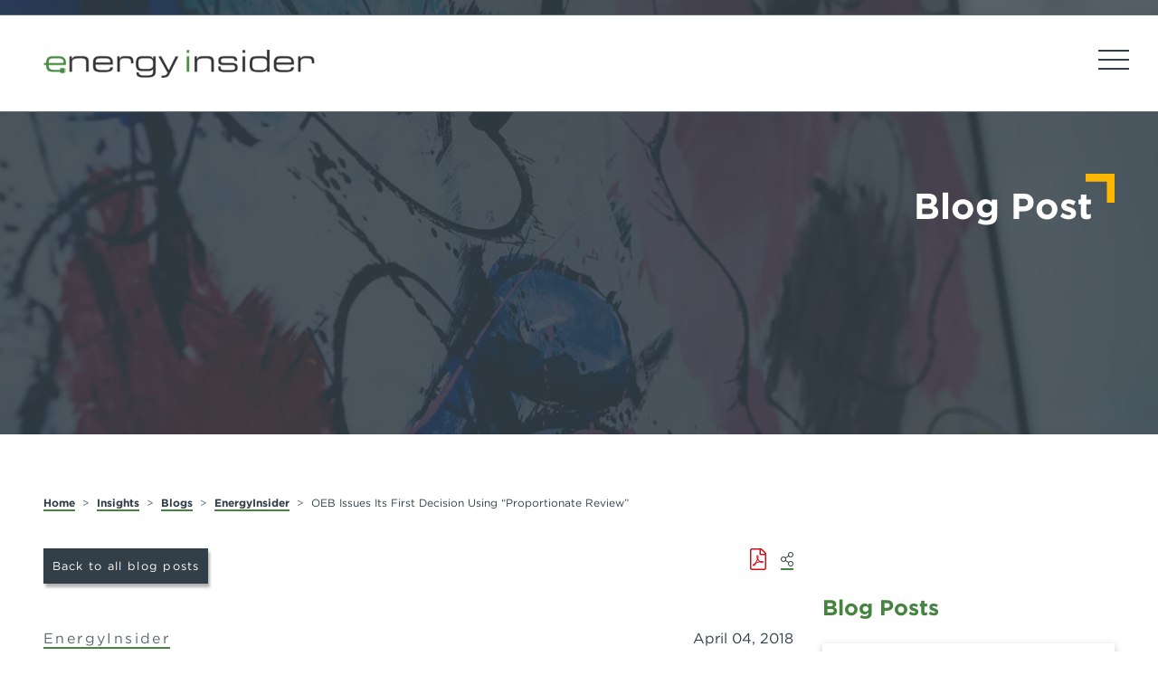

--- FILE ---
content_type: text/html; charset=utf-8
request_url: https://www.airdberlis.com/insights/blogs/energyinsider/post/ei-item/oeb-issues-its-first-decision-using-proportionate-review
body_size: 12192
content:
 <!DOCTYPE html> <html lang="en"> <head> <meta http-equiv="X-UA-Compatible" content="IE=edge,chrome=1" /> <meta charset="utf-8" /> <meta name="viewport" content="width=device-width, initial-scale=1, minimum-scale=1"> <!-- Gotham Font--> <link rel="stylesheet" type="text/css" href="https://cloud.typography.com/750836/7901972/css/fonts.css" /> <!-- load this style sheet asyncronously --> <link rel="stylesheet" href="/Styles/dist/kendo-ui-custom.min.css" media="print" onload="this.media='all'"> <!-- FontAwesome --> <script src="https://kit.fontawesome.com/c1aa683917.js" crossorigin="anonymous" async></script> <!-- load this style sheet asyncronously --> <link rel="stylesheet" href="/dist/kendo-ui-custom.min.css" media="print" onload="this.media='all'">  <!-- Google Tag Manager --> <script>(function (w, d, s, l, i) {
                w[l] = w[l] || []; w[l].push({
                    'gtm.start':
                        new Date().getTime(), event: 'gtm.js'
                }); var f = d.getElementsByTagName(s)[0],
                    j = d.createElement(s), dl = l != 'dataLayer' ? '&l=' + l : ''; j.async = true; j.src =
                        'https://www.googletagmanager.com/gtm.js?id=' + i + dl; f.parentNode.insertBefore(j, f);
            })(window, document, 'script', 'dataLayer', 'GTM-M2VHK9D');</script> <!-- End Google Tag Manager --> <!-- Main Stylesheet --> <link rel="stylesheet" href='/dist/main.css'> <title>
	OEB Issues Its First Decision Using “Proportionate Review”
</title><meta id="description" name="description" content="On March 29, 2018, the Ontario Energy Board (OEB) issued a Decision on Scope of Review in an electricity distributor rate application that is being processed under the OEB’s new proportionate review approach. Under that approach, selected local distribution companies (LDCs) can agree to have their applications carefully rev..." /><meta id="ogtype" property="og:type" content="article" /><meta id="ogtitle" property="og:title" content="OEB Issues Its First Decision Using “Proportionate Review”" /><meta id="ogdescription" property="og:description" content="On March 29, 2018, the Ontario Energy Board (OEB) issued a Decision on Scope of Review in an electricity distributor rate application that is being processed under the OEB’s new proportionate review approach. Under that approach, selected local distribution companies (LDCs) can agree to have their applications carefully rev..." /><meta id="oglocale" property="og:locale" content="en_US" /><meta id="ogurl" property="og:url" content="https://www.airdberlis.com/insights/blogs/energyinsider/post/ei-item/oeb-issues-its-first-decision-using-proportionate-review" /><meta id="ogimage" property="og:image" content="https://www.airdberlis.com/images/default-source/default-album/shutterstock_700038961_review.tmb-cfthumb_m.webp?Culture=en&amp;sfvrsn=766458d5_2" /><meta id="ogsecureimage" property="og:image:secure_url" content="https://www.airdberlis.com/images/default-source/default-album/shutterstock_700038961_review.tmb-cfthumb_m.webp?Culture=en&amp;sfvrsn=766458d5_2" /><meta id="ogimagetype" property="og:image:type" content="image/jpeg" /><meta id="ogimagewidth" property="og:image:width" content="750" /><meta id="ogimageheight" property="og:image:height" content="497" /><meta id="ogarticlepublished" property="article:published_time" content="2018-04-04" /><meta id="ogarticlemodified" property="article:modified_time" content="2022-06-30" /><meta id="twittercard" name="twitter:card" content="summary_large_image" /><meta id="twittertitle" name="twitter:title" content="OEB Issues Its First Decision Using “Proportionate Review”" /><meta id="twitterdescription" name="twitter:description" content="On March 29, 2018, the Ontario Energy Board (OEB) issued a Decision on Scope of Review in an electricity distributor rate application that is being processed under the OEB’s new proportionate review approach. Under that approach, selected local distribution companies (LDCs) can agree to have their applications carefully rev..." /><meta id="twitterimage" name="twitter:image" content="https://www.airdberlis.com/images/default-source/default-album/shutterstock_700038961_review.tmb-cfthumb_m.webp?Culture=en&amp;sfvrsn=766458d5_2" /><script type="application/ld+json">{"@context":"http://schema.org","@type":"WebSite","name":"","description":"","image":{"@type":"ImageObject","url":"CFImages/logo.png"},"url":""}</script><script type="application/ld+json">{"@context":"http://schema.org","@type":"Organization","name":"","description":"","url":"","address":{"@type":"PostalAddress","addressLocality":"Toronto","addressRegion":"ON","postalCode":"M5J 2T9","streetAddress":"181 Bay St."},"logo":{"@type":"ImageObject","url":"CFImages/logo.png"}}</script><script type="application/ld+json">{"@context":"http://schema.org","@type":"BreadcrumbList","itemListElement":[{"@type":"ListItem","@id":"https://www.airdberlis.com/insights","name":"Insights","position":"1"},{"@type":"ListItem","@id":"https://www.airdberlis.com/insights/blogs","name":"Blogs","position":"2"},{"@type":"ListItem","@id":"https://www.airdberlis.com/insights/blogs/energyinsider/post/ei-item/oeb-issues-its-first-decision-using-proportionate-review","name":"OEB Issues Its First Decision Using “Proportionate Review”","position":"3"}]}</script><script type="application/ld+json">{"@context":"http://schema.org","@type":"BlogPosting","description":"On March 29, 2018, the Ontario Energy Board (OEB) issued a Decision on Scope of Review in an electricity distributor rate application that is being processed under the OEB’s new proportionate review approach. Under that approach, selected local distribution companies (LDCs) can agree to have their applications carefully rev...","image":"https://www.airdberlis.com/images/default-source/default-album/shutterstock_700038961_review.tmb-cfthumb_m.webp?Culture=en&sfvrsn=766458d5_2","mainEntityOfPage":"https://www.airdberlis.com/insights/blogs/energyinsider","url":"https://www.airdberlis.com/insights/blogs/energyinsider/post/ei-item/oeb-issues-its-first-decision-using-proportionate-review","author":[{"@type":"Person","name":"David Stevens"}],"dateCreated":"2018-04-04T00:00:00-04:00","dateModified":"2022-06-30T00:00:00-04:00","datePublished":"2018-04-04T00:00:00-04:00","genre":"","headline":"OEB Issues Its First Decision Using “Proportionate Review”","keywords":"","publisher":{"@type":"Organization","name":"","description":"","url":"","address":{"@type":"PostalAddress","addressLocality":"Toronto","addressRegion":"ON","postalCode":"M5J 2T9","streetAddress":"181 Bay St."},"logo":{"@type":"ImageObject","url":"CFImages/logo.png"}},"wordCount":913}</script><meta name="Generator" content="Sitefinity 15.0.8228.0 DX" /><link rel="canonical" href="https://www.airdberlis.com/insights/blogs/energyinsider/post/ei-item/oeb-issues-its-first-decision-using-proportionate-review" /></head> <body class="mainSite  detailPage "> <!-- Google Tags (noscript) --> <noscript> <iframe src="https://www.googletagmanager.com/ns.html?id=GTM-M2VHK9D"
                height="0" width="0" style="display: none; visibility: hidden"></iframe> </noscript> <!-- End Google Tags (noscript) --> <nav id="skiptocontent" aria-label="Skip Navigation Links" style=""> <a href="#main_content" tabindex="0">skip to main content</a> </nav> <div hidden> <span id="new-window-0">Opens in a new window</span> <span id="new-window-1">Opens an external site</span> <span id="new-window-2">Opens an external site in a new tab</span> </div> <div id="wrapper" class="pageWrapper"> <header id="header"> 
<div id="cph_globalAlerts_TE78727E4002_Col00" class="sf_colsIn container" data-sf-element="Container" data-placeholder-label="Container">
<div>
    <ul>
    </ul>


</div>

</div>

 <div class="mobileHeader"> <nav class="mobileNav" aria-label="Mobile Site Navigation" aria-expanded="false"> 
<div id="cph_mobileNav_T23F72E4C014_Col00" class="sf_colsIn mobileSocialWrapper bottomLeft" data-sf-element="Div" data-placeholder-label="Div">
    <div class="sfContentBlock sf-Long-text cmsContent"><nav><ul class="reset"><li><a href="/insights/blogs/energyinsider">Energy Insider Home</a>
 </li><li><a href="/home">Aird &amp; Berlis Home</a></li></ul></nav></div>


</div> </nav> </div> <div class="searchHiddenWrapper"> 
 </div> <div class="topHeader"> <button class="hamburger" type="button"> <span class="sr-only">Open Main Site Navigation</span> <div class="hamburger-inner"></div> </button> 

<script type="text/javascript">
document.body.classList.replace('mainSite','energyinsiderBlog');
</script>
<div id="cph_topHeader_TE78727E4003_Col00" class="sf_colsIn socials fixedRight" data-sf-element="Div" data-placeholder-label="Socials Fixed Right">

</div> </div> <div class="header"> 
<div id="cph_header_TE78727E4004_Col00" class="sf_colsIn container" data-sf-element="Container" data-placeholder-label="Container"><div class="grid resizable mainHeaderGrid" data-sf-element="Resizable 2 Column Grid" data-gutter-width="1rem" data-media-breakpoint="none" data-align-items="grid-align-stretch" data-justify-content="grid-start" style="margin: 0px calc(-0.5rem);">
    <div id="cph_header_TE78727E4005_Col00" class="sf_colsIn col logo col-fixed col-align-start col-middle" data-sf-element="Column 1" data-placeholder-label="Logo" data-col-width="300px" data-align-items="col-align-start" data-justify-content="col-middle" style="width: 300px; margin: 0px calc(0.5rem);">
    <div class="sfContentBlock sf-Long-text cmsContent"><a href="/insights/blogs/energyinsider"><img src="/images/default-source/default-album/logos/energy-insider-logo.png?sfvrsn=74a352d5_2" alt="Energy Insider Logo" sf-size="29657" /></a></div>
</div>
    <div id="cph_header_TE78727E4005_Col01" class="sf_colsIn col headerRight col-align-end" data-sf-element="Column 2" data-placeholder-label="Header RIght" data-col-width="grow" data-align-items="col-align-end" data-justify-content="col-top" style="margin: 0px calc(0.5rem);"><div id="cph_header_TE78727E4006_Col00" class="sf_colsIn topMenu" data-sf-element="Div" data-placeholder-label="Top Menu">
    <div class="sfContentBlock sf-Long-text cmsContent"><nav><ul class="reset"><li><a href="/insights/blogs/energyinsider">Energy Insider Home</a>
 </li><li><a href="/home">Aird &amp; Berlis Home</a></li></ul></nav></div>


</div><div id="cph_header_TE78727E4007_Col00" class="sf_colsIn menu" data-sf-element="Div" data-placeholder-label="Menu">

<nav class="mainNavWrapper" aria-label="Main site navigation">
    <ul class="mainNav">
    <li class="rootMenuItem ">
        <a href="/insights/blogs/energyinsider/home" target="_self" class="">Home</a>
    </li>
    <li class="rootMenuItem ">
        <a href="/insights/blogs/energyinsider/blog" target="_self" class="">Blog</a>
    </li>
    <li class="rootMenuItem ">
        <a href="/insights/blogs/energyinsider/powerful-women" target="_self" class="">Powerful Women</a>
    </li>
    <li class="rootMenuItem ">
        <a href="/insights/blogs/energyinsider/about-a-b-s-energy-group" target="_self" class="">About A&amp;B’s Energy Group</a>
    </li>
    <li class="rootMenuItem ">
        <a href="/insights/blogs/energyinsider/our-lawyers" target="_self" class="">Our Lawyers</a>
    </li>
    <li class="rootMenuItem ">
        <a href="/insights/blogs/energyinsider/contact-us" target="_self" class="">Contact Us</a>
    </li>
    </ul>
</nav>

















</div></div>
</div>

</div> </div> </header> <main> <div class="topper"> 
 </div> <div class="bd" id="main_content"> 


<article aria-label="OEB Issues Its First Decision Using “Proportionate Review”" class="detailView insight blogitem">


    <div class="topperSection">
        <div class="innerTopper">

            <div class="topperImageOuter">
                <div class="topperImage" style="background-image:url(https://www.airdberlis.com/images/default-source/insidepagebanners/_mg_9255.tmb-cfthumb_l.webp?Culture=en&amp;sfvrsn=bff257d5_2);"></div>

            </div>
            <div class="container">
                <div class="topperContent">
                    <span class="topperTitle rootTitle withAirdCorner">Blog Post</span>
                </div>
            </div>
        </div>
    </div>
    <div class="detailViewLayoutGrid container">
        <div class="mainContent">

            <div class="breadCrumbOuter ">
    <div class="container">
        <nav class="breadCrumbInner">
                    <a href="/home">Home</a>
                    <span class="separator">></span>
                    <a href="/insights">Insights</a>
                    <span class="separator">></span>
                    <a href="/insights/blogs">Blogs</a>
                    <span class="separator">></span>
                    <a href="/insights/blogs/energyinsider">EnergyInsider</a>
                    <span class="separator">></span>
                    <span class="activeCrumb">OEB Issues Its First Decision Using “Proportionate Review”</span>
        </nav>
    </div>
</div>
            
            <div class="printShareBack">
                <div class="backToRootOuter">
                    <a class="button" href="/insights/blogs/energyinsider/blog">Back to all blog posts</a>
                </div>
                <div class="printAndShare">
                    <form method="post" target="_blank" action="/insights/blogs/energyinsider/post/PrintBlogItem/">
                        <input type="hidden" id="hidPDFItemGuid" name="hidPDFItemGuid" value="090d3982-6168-616d-a574-ff000044313a">
                        <button type="submit" class="button printable" aria-label="Printable PDF" title="Printable Summary"><span role="presentation" class="fal fa-file-pdf"></span></button>
                    </form>
                        <script type='text/javascript' src='//platform-api.sharethis.com/js/sharethis.js#property=5d011fe64351e9001265056a&product=custom-share-buttons' async='async'>
        window.addEventListener('DOMContentLoaded', function () {
            $("#pxcelframe").attr("title", "Share this IFrame");
        });
    </script>
    <div class="shareThis">
        <a class="toggleSharingOptions"><span role="presentation" class="fal fa-share-alt"></span></a>
            <ul class="sharingLinks">
            <li class="sharingLink">
                <button type="button" class="button share-button st-custom-button linkedin-share-button" data-network="linkedin" title="Share on LinkedIn" aria-label="Share on LinkedIn"><em class='fab fa-fw fa-linkedin-in'></em></button>
            </li>
            <li class="sharingLink">
                <button type="button" class="button share-button st-custom-button twitter-share-button" data-network="twitter" title="Share on Twitter" aria-label="Share on Twitter"><em class='fak fa-x-twitter'></em></button>
            </li>
            <li class="sharingLink">
                <button type="button" class="button share-button st-custom-button facebook-share-button" data-network="facebook" title="Share on Facebook" aria-label="Share on Facebook"><em class='fab fa-fw fa-facebook-f'></em></button>
            </li>
    </ul>

    </div>



                </div>
            </div>
            <div class="meta">
                <div class="contentTypeLabels"><span class="contentType"><a href="/insights/blogs/energyinsider/blog">EnergyInsider</span></a></div>
                <span class='dates' ><time datetime='2018-04-04'>April 04, 2018</time></span>
            </div>

            <h1>OEB Issues Its First Decision Using “Proportionate Review”</h1>
            
            <div class="meta">
                <div class='categories' ><span class='postedIn'>Posted in</span><span class='labelValuesSeperator'></span> <a href = 'https://www.airdberlis.com/insights-and-resources/blog?Categories=c7bb3582-6168-616d-a574-ff000044313a'>Ratemaking</a> <span class='itemSeperator'>|</span>  <a href = 'https://www.airdberlis.com/insights-and-resources/blog?Categories=20bc3582-6168-616d-a574-ff000044313a'>Practice & Procedure</a> <span class='itemSeperator'>|</span>  <a href = 'https://www.airdberlis.com/insights-and-resources/blog?Categories=c5bb3582-6168-616d-a574-ff000044313a'>Ontario</a></div>
            </div>

            <div class='authorTeam' ><span class='authorLabel'>By: </span><span class='labelValuesSeperator'></span><a href="https://www.airdberlis.com/people/bio/david-stevens"aria-label="David Stevens">David Stevens</a></div>


            <div class="imgWrapper ">
                            <img  srcset="/images/default-source/default-album/shutterstock_700038961_review.tmb-cfthumb_l.webp?Culture=en&amp;sfvrsn=766458d5_2 1920w,/images/default-source/default-album/shutterstock_700038961_review.tmb-cfthumb_s.webp?Culture=en&amp;sfvrsn=766458d5_2 720w" sizes="1920px ,(max-width: 720px) 720px" src="/images/default-source/default-album/shutterstock_700038961_review.jpg?sfvrsn=766458d5_2" alt=""  />
            </div>

                            <section class="overview" aria-label="Overview">
                    
                    <div class="cmsContent readMoreContent highlightFirstElement">
                        <p>On March 29, 2018, the Ontario Energy Board (OEB) issued a <a href="http://www.rds.oeb.ca/HPECMWebDrawer/Record/603929/File/document" target="_blank">Decision on Scope of Review</a> in an electricity distributor rate application that is being processed under the OEB&rsquo;s new proportionate review approach. Under that approach, selected local distribution companies (LDCs) can agree to have their applications carefully reviewed by OEB staff and have their rates approved without a hearing, or through an abridged hearing process. Sioux Lookout Hydro Inc. (SLHI) is one of two LDCs whose rate applications are being processed under a pilot of the proportionate approach. In its Decision on Scope of Review, the OEB found that only a small number of issues in the SLHI rate application must proceed to hearing, and indicated that the hearing will be held in writing based on the existing record. All other items are approved as filed, subject to some modest adjustments indicated in the OEB&rsquo;s Decision.</p>
<p>As we explained in an <a href="http://www.airdberlis.com/insights/blogs/energyinsider/post/ei-item/oeb-plans-to-introduce-proportionate-review-of-utility-rate-applications" target="_blank">earlier post</a>, the OEB intends to employ a more light-handed &ldquo;proportionate review&rdquo; process for LDCs who have demonstrated strong performance in relation to the OEB&rsquo;s &ldquo;expected outcomes&rdquo; under the Renewed Regulatory Framework for Electricity Distributors (RRFE). This recognizes that where an LDC&rsquo;s results (financial, operational, organizational and service) are strong, less review and oversight is required. The OEB&rsquo;s &ldquo;proportionate review&rdquo; approach contemplates several different &ldquo;streams&rdquo; (levels of review), ranging from no hearing to abridged or focused hearings to full adjudication on all issues. </p>
<p>As noted earlier, the proportionate review framework is piloted on a limited basis in 2018, to test and evaluate the concept. The results of this testing will be reviewed in order to make improvements to the proportionate review framework. The OEB has previously indicated that it is targeting full implementation of the proportionate review framework to be available for all May 1, 2019 LDC rates applications. </p>
<p>The OEB&rsquo;s Decision on Scope of Review in the SLHI application provides some guidance about how the OEB will process applications under the proportionate review approach:</p>
<p><em>The proportionate review approach involves an early in depth review by OEB staff of SLHI&rsquo;s performance history, the current rebasing application and the alignment of proposals within the application with OEB policy. The results of staff&rsquo;s review are communicated by way of a staff report to a decision maker, in this case, the Registrar. The decision-maker considers the staff review as well as the application documents to consider the appropriate process the OEB should employ to conduct its review of the proposals in the application. Where it is appropriate, a streamlined hearing of applications may be considered.</em></p>
<p>In the SLHI case, the OEB hosted a community meeting and received information from customers about their experience and concerns. OEB staff reviewed the application materials and asked follow-up questions and received written responses. Board staff then prepared a <a href="/docs/default-source/default-document-library/oeb_staff_registrar_report_slhi_2018_rates_20180214.pdf?sfvrsn=d06758d5_0" title="OEB_Staff_Registrar_Report_SLHI_2018_Rates_20180214" target="_blank">&ldquo;Report to the Registrar&rdquo;</a> (the Report) on February 14, 2018. The Report set out OEB staff&rsquo;s process to evaluate the application, including the use of an &ldquo;Initial Triage Model&rdquo; that involves (a) a historical Comprehensive Performance Assessment Model (CPAM); (b) a Quantitative Assessment of key metrics arising from the requests in the application; and (c) a Qualitative Assessment of the supporting evidence for the requests in the application. OEB staff indicates that the Initial Triage Model, which is still under development, is meant to focus attention on areas of the application which should be explored further and may require rigorous testing. In the Report, OEB staff provided a detailed summary of the key aspects of SLHI&rsquo;s application, and generally endorsed SLHI&rsquo;s application and found that no further discovery is needed. OEB staff identified nine discrete issues to be explored further though a hearing process. OEB staff recommended that the hearing process involve only written submissions. </p>
<p>The OEB Registrar issued the <a href="http://www.rds.oeb.ca/HPECMWebDrawer/Record/603929/File/document" target="_blank">Decision on Scope of Review</a> after considering all materials on the public record, including the application, the Report, the historical performance of the applicant and the written correspondence with OEB staff. For the most part, the OEB Registrar found that &ldquo;the outcomes arising from SLHI&rsquo;s proposals set out in its application adequately reflect the public interest, are in accordance with OEB policy, and result in just and reasonable rates for customers.&rdquo; </p>
<p>The OEB Registrar found that five issues (rather than the nine recommended by OEB staff) should proceed to an &ldquo;abridged hearing.&rdquo; For the other four issues noted by OEB staff, the OEB Registrar made a determination without the need for a hearing. No party will have the opportunity to comment on these items, including the determination that SLHI&rsquo;s rate hearing budget should be reduced by around 30%, to recognize that there will be less costs incurred under the abridged hearing process.</p>
<p>The specific nature of each issue that will proceed to hearing, including the question(s) of interest to the OEB, are explained in the <a href="http://www.rds.oeb.ca/HPECMWebDrawer/Record/603929/File/document" target="_blank">Decision on Scope of Review</a>. Under the abridged hearing process, there will be no discovery and the record will be taken as-is. OEB staff and interested parties will file written submissions, and SLHI will have a right to file a written reply. There will be no cost awards available for participation in the hearing because of the completeness of the record and the limited number and nature of issues to be addressed.</p>
The OEB will issue a Notice of Hearing and invite interventions, and will then issue a Procedural Order establishing the steps for written argument. The specific issues that will be addressed and determined are listed in the Approved Issues List attached to the <a href="http://www.rds.oeb.ca/HPECMWebDrawer/Record/603929/File/document" target="_blank">Decision on Scope of Review</a>.&nbsp;
                    </div>
                </section>


    <section aria-label="Related people" class="wrapper related  teammembersWrapper">
        
        <ul  class="listView related  teammembers">
                <li>
                    
<article aria-label="David Stevens" class="cardView  teammember withHoverContent clickable hasImage" data-url="https://www.airdberlis.com/people/bio/david-stevens" >
    <div class="innerContent">
        <div class="itemImage">
            <div class="hoverContent bgDark dark">
                <div class="shortBio">
                    <span class="headerLabel">Bio</span>
                    <p>David is dedicated to understanding his clients&rsquo; businesses and creates and implements solutions to advance their objectives.</p>
                </div>
                <a href="https://www.airdberlis.com/people/bio/david-stevens" class="readMore"   aria-label="David Stevens" title="David Stevens" tabindex="0">Full bio</a>
            </div>
            
            <div class="imgWrapper ">
                        <img  src="/images/default-source/blogimages/stevens_david-3071-web.tmb-cfthumb_m.webp?Culture=en&amp;sfvrsn=945d4269_1" alt=""  />
            </div>


        </div>
        <div class="itemContent">
            <div class="nameDesignationsPronunciation">
                <h3 ><a href="https://www.airdberlis.com/people/bio/david-stevens"   aria-label="David Stevens" title="David Stevens" tabindex="0">David Stevens</a></h3>
                
            </div>
            

        

            <span class='position' >Partner</span>
            <ul class="contactInfo">
                    <li><span class="contactItemWrapper"><a href='mailto:dstevens@airdberlis.com' title='Email now' aria-label="Email now">dstevens@airdberlis.com</a></span></li>
                                    <li><span class='prefixLabel phone'>T</span><a href='tel:4168657783' title='Call now' aria-label="4 1 6 8 6 5 7 7 8 3">416.865.7783</a></li>
                            </ul>
        </div>
    </div>
</article>
                </li>
        </ul>
    </section>

    <section aria-label="Related Areas of Expertise" class="wrapper related expertiseandsectorsWrapper expertisesWrapper" data-placeholder-label="Related Areas of Expertise" >
        <h2 class='listViewTitle'  name='relatedAreasOfExpertise' id='relatedAreasOfExpertise'>Related Areas of Expertise</h2>
        <ul  class="listView related expertiseandsectors expertises">
                <li>
                    

<div aria-label="Energy" class="cardView expertiseandsector expertise  clickable hasImage" data-url="https://www.airdberlis.com/what-we-do/expertise/service/energy" >
    <div class="visibleContent">
        <div class="itemImage">
            
            <div class="bgImgWrapper   ">
                            <div class="bgImg" style="background-image:url('/images/default-source/practiceareabanners/istock-1737611835e8834826168616da574ff000044313a.tmb-cfthumb_s.webp?Culture=en&amp;sfvrsn=fcef55d5_3')" role="img" aria-label="A windmill farm on green grassy hills." title="A windmill farm on green grassy hills."></div>
            </div>


        </div>
        <div class="overlay dark">
            <a href="https://www.airdberlis.com/what-we-do/expertise/service/energy"    aria-label="Energy" title="Energy" tabindex="0">Energy</a>
        </div>
    </div>
</div>


                </li>
        </ul>
    </section>


        </div>
        <div class="sideContent">
            <div class="sideContentInner">
    <section aria-label="Blog Posts" class="wrapper related insightsWrapper blogitemsWrapper" data-placeholder-label="Blog Posts" >
        <h2 class='listViewTitle'  name='blogPosts' id='blogPosts'>Blog Posts</h2>
        <ul  class="listView related insights blogitems">
                <li>
                    


<div aria-label="Ontario’s Electrification and Energy Transition Panel Is Now Set" class="cardView insight blogitem  clickable featured" data-url="/insights/blogs/energyinsider/post/ei-item/ontario-s-electrification-and-energy-transition-panel-is-now-set" >
    <div class="innerContent">
        <div class="itemContent">
            <div class='contentTypeLabels'><span class='contentType'>EnergyInsider</span></div>
            <h3 ><a href="/insights/blogs/energyinsider/post/ei-item/ontario-s-electrification-and-energy-transition-panel-is-now-set"   aria-label="Ontario’s Electrification and Energy Transition Panel Is Now Set" title="Ontario’s Electrification and Energy Transition Panel Is Now Set" tabindex="0">Ontario’s Electrification and Energy Transition Panel Is Now Set</a></h3>
            <div class="meta">
                
                <span class='dates' ><time datetime='2022-11-18'>November 18, 2022</time></span>
            </div>
            <div class='summary' >In April 2022, Ontario’s Minister of Energy announced the establishment of an Electrification and Energy Transition Panel, chaired by David Collie who is the former Chair/CEO of the Electrical Safety ...</div>
            
        </div>
    </div>

</div>


                </li>
                <li>
                    


<div aria-label="OEB and Ministry of Energy Work on Ultra-Low Overnight Electricity Rate" class="cardView insight blogitem  clickable featured" data-url="/insights/blogs/energyinsider/post/ei-item/oeb-and-ministry-of-energy-work-on-ultra-low-overnight-electricity-rate" >
    <div class="innerContent">
        <div class="itemContent">
            <div class='contentTypeLabels'><span class='contentType'>EnergyInsider</span></div>
            <h3 ><a href="/insights/blogs/energyinsider/post/ei-item/oeb-and-ministry-of-energy-work-on-ultra-low-overnight-electricity-rate"   aria-label="OEB and Ministry of Energy Work on Ultra-Low Overnight Electricity Rate" title="OEB and Ministry of Energy Work on Ultra-Low Overnight Electricity Rate" tabindex="0">OEB and Ministry of Energy Work on Ultra-Low Overnight Electricity Rate</a></h3>
            <div class="meta">
                
                <span class='dates' ><time datetime='2022-02-15'>February 15, 2022</time></span>
            </div>
            <div class='summary' >On February 9, 2022, the Minister of Energy posted a Regulatory Proposal seeking input on creating an optional enhanced time-of-use electricity rate. The OEB is directed to report back to the Minister...</div>
            
        </div>
    </div>

</div>


                </li>
                <li>
                    


<div aria-label="Ontario to Establish a Voluntary Clean Energy Credit Market" class="cardView insight blogitem  clickable featured" data-url="/insights/blogs/energyinsider/post/ei-item/ontario-to-establish-a-voluntary-clean-energy-credit-market" >
    <div class="innerContent">
        <div class="itemContent">
            <div class='contentTypeLabels'><span class='contentType'>EnergyInsider</span></div>
            <h3 ><a href="/insights/blogs/energyinsider/post/ei-item/ontario-to-establish-a-voluntary-clean-energy-credit-market"   aria-label="Ontario to Establish a Voluntary Clean Energy Credit Market" title="Ontario to Establish a Voluntary Clean Energy Credit Market" tabindex="0">Ontario to Establish a Voluntary Clean Energy Credit Market</a></h3>
            <div class="meta">
                
                <span class='dates' ><time datetime='2022-02-10'>February 10, 2022</time></span>
            </div>
            <div class='summary' >The Ontario Minister of Energy has asked the Independent Electricity System Operator to take steps toward creating a voluntary clean energy credit market for Ontario. The plan would see voluntary clea...</div>
            
        </div>
    </div>

</div>


                </li>
        </ul>
    </section>
            </div>
        </div>
    </div>

</article>
 </div> </main> </div> <footer id="footer" class="siteFooter dark"> <section aria-label="Sitemap and Subscribe" class="preFooter"> 
<div id="cph_preFooter_T23F72E4C008_Col00" class="sf_colsIn bgGreyAlternate pvxl dark" data-sf-element="Div" data-placeholder-label="Div"><div id="cph_preFooter_T23F72E4C009_Col00" class="sf_colsIn container" data-sf-element="Container" data-placeholder-label="Container"><div class="grid resizable" data-sf-element="Resizable 2 Column Grid" data-gutter-width="2rem" data-media-breakpoint="767px" data-align-items="grid-align-stretch" data-justify-content="grid-start" style="margin: 0px calc(-1rem);">
    <div id="cph_preFooter_T23F72E4C010_Col00" class="sf_colsIn col" data-sf-element="Column 1" data-placeholder-label="Column 1" data-col-width="grow" data-align-items="col-align-stretch" data-justify-content="col-top" style="margin: 0px calc(1rem);">
    <div class="sfContentBlock sf-Long-text cmsContent"><h4>FOR LEGAL INQUIRIES, PLEASE CONTACT:</h4><p><a href="https://www.airdberlis.com/people/bio/david-stevens" data-sf-ec-immutable="">David Stevens</a><br /><a href="mailto:dstevens@airdberlis.com">dstevens@airdberlis.com</a><br />416.865.7783</p></div>
</div>
    <div id="cph_preFooter_T23F72E4C010_Col01" class="sf_colsIn col" data-sf-element="Column 2" data-placeholder-label="Column 2" data-col-width="grow" data-align-items="col-align-stretch" data-justify-content="col-top" style="margin: 0px calc(1rem);">
    <div class="sfContentBlock sf-Long-text cmsContent"><h4>MORE GOODIES</h4><p><a href="https://www.airdberlis.com/legal" data-sf-ec-immutable=""><a href="/legal/accessibility">Legal Notice</a></a></p><p><a href="https://www.airdberlis.com/home" data-sf-ec-immutable=""><a href="/home">Aird &amp; Berlis LLP Website</a></a></p><p>Energy Insider is a trade-mark of Aird &amp; Berlis LLP</p></div>
</div>
</div>

</div>

</div> </section> <section aria-label="About, Legal and Accessibility" class="mainFooter"> 
<div id="cph_footer_TE78727E4008_Col00" class="sf_colsIn container" data-sf-element="Container" data-placeholder-label="Container"><div class="grid resizable mainFooterGrid grid-between" data-sf-element="Resizable 2 Column Grid" data-gutter-width="1rem" data-media-breakpoint="767px" data-align-items="grid-align-stretch" data-justify-content="grid-between" style="margin: 0px calc(-0.5rem);">
    <div id="cph_footer_TE78727E4010_Col00" class="sf_colsIn col leftSide footerLogos col-auto-width col-align-start" data-sf-element="Column 1" data-placeholder-label="Left" data-col-width="grow" data-align-items="col-align-start" data-justify-content="col-top" style="margin: 0px calc(0.5rem);">
    <div class="sfContentBlock sf-Long-text cmsContent"><a title="Aird & Berlis Home" href="/home"><img src="/images/default-source/default-album/logos/aird-berlis-logo-reversed.png?sfvrsn=352f52d5_6" class="berlisLogo" data-displaymode="Original" alt="Aird & Berlis Logo" /></a>
<a href="https://www.airdberlis.com/what-we-do/expertise/service/intellectual-property" data-sf-ec-immutable="" title="Aird & McBurney LP Home"><img src="/images/default-source/default-album/logos/aird-mcburney-logo-reversed.png?sfvrsn=312f52d5_6" class="mcburneyLogo" data-displaymode="Original" alt="Aird & McBurney LP Logo" /></a></div>
</div>
    <div id="cph_footer_TE78727E4010_Col01" class="sf_colsIn col rightSide col-auto-width col-align-end col-middle" data-sf-element="Column 2" data-placeholder-label="Right" data-col-width="grow" data-align-items="col-align-end" data-justify-content="col-middle" style="margin: 0px calc(0.5rem);">
    <div class="sfContentBlock sf-Long-text cmsContent"><p style="text-align:right;">Toronto | Vancouver</p><p style="text-align:right;">Aird &amp; Berlis LLP operates as a multi-disciplinary practice.</p></div>
</div>
</div>

</div> </section> <section aria-label="Copyright" class="copyrightFooter"> 
<div id="cph_copyright_TE78727E4009_Col00" class="sf_colsIn container" data-sf-element="Container" data-placeholder-label="Container"><div class="grid resizable copyrightFooterGrid" data-sf-element="Resizable 2 Column Grid" data-gutter-width="1rem" data-media-breakpoint="767px" data-align-items="grid-align-stretch" data-justify-content="grid-start" style="margin: 0px calc(-0.5rem);">
    <div id="cph_copyright_TE78727E4011_Col00" class="sf_colsIn col leftSide col-align-start" data-sf-element="Column 1" data-placeholder-label="Left" data-col-width="grow" data-align-items="col-align-start" data-justify-content="col-top" style="margin: 0px calc(0.5rem);">
    <div class="sfContentBlock sf-Long-text cmsContent"><p><a href="/legal/accessibility">Accessibility</a> | <a href="/legal/privacy">Privacy </a>| <a href="/legal/disclaimer">Disclaimer</a>&nbsp;|&nbsp;<a target="_blank" href="/responsible-use-of-ai">Responsible Use of AI</a>&nbsp;| <a href="/who-we-are/firm-values">Firm Values</a></p><p><a href="/insights/blogs/startupsource">StartupSource.ca</a> | <a href="/insights/blogs/energyinsider">EnergyInsider.ca</a> | <a href="/insights/blogs/thespotlight">TheSpotlight.ca</a></p></div>
</div>
    <div id="cph_copyright_TE78727E4011_Col01" class="sf_colsIn col rightSide col-align-end" data-sf-element="Column 2" data-placeholder-label="Right" data-col-width="grow" data-align-items="col-align-end" data-justify-content="col-top" style="margin: 0px calc(0.5rem);">
    <div class="sfContentBlock sf-Long-text cmsContent"><p>All content &copy; Aird &amp; Berlis LLP. All rights reserved.</p>
<p>Developed by <a href="http://www.cubiclefugitive.com/" target="_blank">Cubicle Fugitive</a></p></div>
</div>
</div>

</div> </section> <a class="scrollToTop" aria-label="Scroll to top"><span role="presentation" class="fal fa-chevron-up"></span></a> </footer> <!-- Main Scripts --> <script src="/ScriptResource.axd?d=agwj-qG4Oi7k9hkvkRq2GdzFR3PhNQfuoAzEi2skdscsSW3DJm3DyzBp3H1sAO4qoCSM7rEQpQH7vmly45SS8cd97I1tc2dqYRarrVeIhTMaF9ew6WCq2RRisEq4fTnTQ67uYtQrRxsuV5KJlrrlpAb0i-T5otyJoXGkFEak_suzgNiXsr50vIQB3Z_ZY5Ir0&amp;t=2519684c" type="text/javascript"></script><script src="/ScriptResource.axd?d=ePnjFy9PuY6CB3GWMX-b_z_bfhLAduQz8XRIPvcCxFIQxDpBQGXSDiMsReOMuhn2d9eiEOX1JfcR4AcIbPI8FknKaU1A0QK1TLIuYLqAmi08RiqysxCqSd20C83esnhGFkMaKFC6Dsxkn09nBnezypqaaRrnuEOEySdu8vTzlWiuW52PTTJT-0GRsMJCnnTz0&amp;t=2519684c" type="text/javascript"></script> <script src="/dist/kendo-ui-custom.min.js"></script> <script src='/dist/main.js'></script> <script src="/Frontend-Assembly/Telerik.Sitefinity.Frontend.Navigation/Mvc/Views/Navigation/CustomDefault.js?v=LTEwMTg5MDQ3MjM%3d" type="text/javascript"></script><script src="/Frontend-Assembly/Telerik.Sitefinity.Frontend/Mvc/Views/ShareThis/ShareThis.js?v=LTg0OTE0MjU4" type="text/javascript"></script> <!-- Start cookieyes banner --> <script id="cookieyes" type="text/javascript" src="https://cdn-cookieyes.com/client_data/b550fbbe9868a4b6cb35017a/script.js"></script> <!-- End cookieyes banner --> </body> </html>




--- FILE ---
content_type: text/css
request_url: https://www.airdberlis.com/dist/main.css
body_size: 36006
content:
/*!*****************************************************************************************************************************************************************************************************************************************************************************************************************************************************!*\
  !*** css ./node_modules/css-loader/dist/cjs.js??ruleSet[1].rules[1].use[1]!./node_modules/postcss-loader/dist/cjs.js??ruleSet[1].rules[1].use[2]!./node_modules/resolve-url-loader/index.js??ruleSet[1].rules[1].use[3]!./node_modules/sass-loader/dist/cjs.js??ruleSet[1].rules[1].use[4]!./node_modules/@splidejs/splide/dist/css/splide.min.css ***!
  \*****************************************************************************************************************************************************************************************************************************************************************************************************************************************************/
.splide__container {
  box-sizing: border-box;
  position: relative;
}

.splide__list {
  backface-visibility: hidden;
  display: -ms-flexbox;
  display: flex;
  height: 100%;
  margin: 0 !important;
  padding: 0 !important;
}

.splide.is-initialized:not(.is-active) .splide__list {
  display: block;
}

.splide__pagination {
  -ms-flex-align: center;
  align-items: center;
  display: -ms-flexbox;
  display: flex;
  -ms-flex-wrap: wrap;
  flex-wrap: wrap;
  -ms-flex-pack: center;
  justify-content: center;
  margin: 0;
  pointer-events: none;
}

.splide__pagination li {
  display: inline-block;
  line-height: 1;
  list-style-type: none;
  margin: 0;
  pointer-events: auto;
}

.splide:not(.is-overflow) .splide__pagination {
  display: none;
}

.splide__progress__bar {
  width: 0;
}

.splide {
  position: relative;
  visibility: hidden;
}

.splide.is-initialized, .splide.is-rendered {
  visibility: visible;
}

.splide__slide {
  backface-visibility: hidden;
  box-sizing: border-box;
  -ms-flex-negative: 0;
  flex-shrink: 0;
  list-style-type: none !important;
  margin: 0;
  position: relative;
}

.splide__slide img {
  vertical-align: bottom;
}

.splide__spinner {
  animation: splide-loading 1s linear infinite;
  border: 2px solid #999;
  border-left-color: transparent;
  border-radius: 50%;
  bottom: 0;
  contain: strict;
  display: inline-block;
  height: 20px;
  left: 0;
  margin: auto;
  position: absolute;
  right: 0;
  top: 0;
  width: 20px;
}

.splide__sr {
  clip: rect(0 0 0 0);
  border: 0;
  height: 1px;
  margin: -1px;
  overflow: hidden;
  padding: 0;
  position: absolute;
  width: 1px;
}

.splide__toggle.is-active .splide__toggle__play, .splide__toggle__pause {
  display: none;
}

.splide__toggle.is-active .splide__toggle__pause {
  display: inline;
}

.splide__track {
  overflow: hidden;
  position: relative;
  z-index: 0;
}

@keyframes splide-loading {
  0% {
    transform: rotate(0);
  }
  to {
    transform: rotate(1turn);
  }
}
.splide__track--draggable {
  -webkit-touch-callout: none;
  -webkit-user-select: none;
  -ms-user-select: none;
  user-select: none;
}

.splide__track--fade > .splide__list > .splide__slide {
  margin: 0 !important;
  opacity: 0;
  z-index: 0;
}

.splide__track--fade > .splide__list > .splide__slide.is-active {
  opacity: 1;
  z-index: 1;
}

.splide--rtl {
  direction: rtl;
}

.splide__track--ttb > .splide__list {
  display: block;
}

.splide__arrow {
  -ms-flex-align: center;
  align-items: center;
  background: #ccc;
  border: 0;
  border-radius: 50%;
  cursor: pointer;
  display: -ms-flexbox;
  display: flex;
  height: 2em;
  -ms-flex-pack: center;
  justify-content: center;
  opacity: 0.7;
  padding: 0;
  position: absolute;
  top: 50%;
  transform: translateY(-50%);
  width: 2em;
  z-index: 1;
}

.splide__arrow svg {
  fill: #000;
  height: 1.2em;
  width: 1.2em;
}

.splide__arrow:hover:not(:disabled) {
  opacity: 0.9;
}

.splide__arrow:disabled {
  opacity: 0.3;
}

.splide__arrow:focus-visible {
  outline: 3px solid #0bf;
  outline-offset: 3px;
}

.splide__arrow--prev {
  left: 1em;
}

.splide__arrow--prev svg {
  transform: scaleX(-1);
}

.splide__arrow--next {
  right: 1em;
}

.splide.is-focus-in .splide__arrow:focus {
  outline: 3px solid #0bf;
  outline-offset: 3px;
}

.splide__pagination {
  bottom: 0.5em;
  left: 0;
  padding: 0 1em;
  position: absolute;
  right: 0;
  z-index: 1;
}

.splide__pagination__page {
  background: #ccc;
  border: 0;
  border-radius: 50%;
  display: inline-block;
  height: 8px;
  margin: 3px;
  opacity: 0.7;
  padding: 0;
  position: relative;
  transition: transform 0.2s linear;
  width: 8px;
}

.splide__pagination__page.is-active {
  background: #fff;
  transform: scale(1.4);
  z-index: 1;
}

.splide__pagination__page:hover {
  cursor: pointer;
  opacity: 0.9;
}

.splide__pagination__page:focus-visible {
  outline: 3px solid #0bf;
  outline-offset: 3px;
}

.splide.is-focus-in .splide__pagination__page:focus {
  outline: 3px solid #0bf;
  outline-offset: 3px;
}

.splide__progress__bar {
  background: #ccc;
  height: 3px;
}

.splide__slide {
  -webkit-tap-highlight-color: rgba(0, 0, 0, 0);
}

.splide__slide:focus {
  outline: 0;
}

@supports (outline-offset: -3px) {
  .splide__slide:focus-visible {
    outline: 3px solid #0bf;
    outline-offset: -3px;
  }
}
@media screen and (-ms-high-contrast: none) {
  .splide__slide:focus-visible {
    border: 3px solid #0bf;
  }
}
@supports (outline-offset: -3px) {
  .splide.is-focus-in .splide__slide:focus {
    outline: 3px solid #0bf;
    outline-offset: -3px;
  }
}
@media screen and (-ms-high-contrast: none) {
  .splide.is-focus-in .splide__slide:focus {
    border: 3px solid #0bf;
  }
  .splide.is-focus-in .splide__track > .splide__list > .splide__slide:focus {
    border-color: #0bf;
  }
}
.splide__toggle {
  cursor: pointer;
}

.splide__toggle:focus-visible {
  outline: 3px solid #0bf;
  outline-offset: 3px;
}

.splide.is-focus-in .splide__toggle:focus {
  outline: 3px solid #0bf;
  outline-offset: 3px;
}

.splide__track--nav > .splide__list > .splide__slide {
  border: 3px solid transparent;
  cursor: pointer;
}

.splide__track--nav > .splide__list > .splide__slide.is-active {
  border: 3px solid #000;
}

.splide__arrows--rtl .splide__arrow--prev {
  left: auto;
  right: 1em;
}

.splide__arrows--rtl .splide__arrow--prev svg {
  transform: scaleX(1);
}

.splide__arrows--rtl .splide__arrow--next {
  left: 1em;
  right: auto;
}

.splide__arrows--rtl .splide__arrow--next svg {
  transform: scaleX(-1);
}

.splide__arrows--ttb .splide__arrow {
  left: 50%;
  transform: translate(-50%);
}

.splide__arrows--ttb .splide__arrow--prev {
  top: 1em;
}

.splide__arrows--ttb .splide__arrow--prev svg {
  transform: rotate(-90deg);
}

.splide__arrows--ttb .splide__arrow--next {
  bottom: 1em;
  top: auto;
}

.splide__arrows--ttb .splide__arrow--next svg {
  transform: rotate(90deg);
}

.splide__pagination--ttb {
  bottom: 0;
  display: -ms-flexbox;
  display: flex;
  -ms-flex-direction: column;
  flex-direction: column;
  left: auto;
  padding: 1em 0;
  right: 0.5em;
  top: 0;
}
/*!********************************************************************************************************************************************************************************************************************************************************************************************************************************************************************!*\
  !*** css ./node_modules/css-loader/dist/cjs.js??ruleSet[1].rules[1].use[1]!./node_modules/postcss-loader/dist/cjs.js??ruleSet[1].rules[1].use[2]!./node_modules/resolve-url-loader/index.js??ruleSet[1].rules[1].use[3]!./node_modules/sass-loader/dist/cjs.js??ruleSet[1].rules[1].use[4]!./node_modules/@splidejs/splide/dist/css/themes/splide-default.min.css ***!
  \********************************************************************************************************************************************************************************************************************************************************************************************************************************************************************/
.splide__container {
  box-sizing: border-box;
  position: relative;
}

.splide__list {
  backface-visibility: hidden;
  display: -ms-flexbox;
  display: flex;
  height: 100%;
  margin: 0 !important;
  padding: 0 !important;
}

.splide.is-initialized:not(.is-active) .splide__list {
  display: block;
}

.splide__pagination {
  -ms-flex-align: center;
  align-items: center;
  display: -ms-flexbox;
  display: flex;
  -ms-flex-wrap: wrap;
  flex-wrap: wrap;
  -ms-flex-pack: center;
  justify-content: center;
  margin: 0;
  pointer-events: none;
}

.splide__pagination li {
  display: inline-block;
  line-height: 1;
  list-style-type: none;
  margin: 0;
  pointer-events: auto;
}

.splide:not(.is-overflow) .splide__pagination {
  display: none;
}

.splide__progress__bar {
  width: 0;
}

.splide {
  position: relative;
  visibility: hidden;
}

.splide.is-initialized, .splide.is-rendered {
  visibility: visible;
}

.splide__slide {
  backface-visibility: hidden;
  box-sizing: border-box;
  -ms-flex-negative: 0;
  flex-shrink: 0;
  list-style-type: none !important;
  margin: 0;
  position: relative;
}

.splide__slide img {
  vertical-align: bottom;
}

.splide__spinner {
  animation: splide-loading 1s linear infinite;
  border: 2px solid #999;
  border-left-color: transparent;
  border-radius: 50%;
  bottom: 0;
  contain: strict;
  display: inline-block;
  height: 20px;
  left: 0;
  margin: auto;
  position: absolute;
  right: 0;
  top: 0;
  width: 20px;
}

.splide__sr {
  clip: rect(0 0 0 0);
  border: 0;
  height: 1px;
  margin: -1px;
  overflow: hidden;
  padding: 0;
  position: absolute;
  width: 1px;
}

.splide__toggle.is-active .splide__toggle__play, .splide__toggle__pause {
  display: none;
}

.splide__toggle.is-active .splide__toggle__pause {
  display: inline;
}

.splide__track {
  overflow: hidden;
  position: relative;
  z-index: 0;
}

@keyframes splide-loading {
  0% {
    transform: rotate(0);
  }
  to {
    transform: rotate(1turn);
  }
}
.splide__track--draggable {
  -webkit-touch-callout: none;
  -webkit-user-select: none;
  -ms-user-select: none;
  user-select: none;
}

.splide__track--fade > .splide__list > .splide__slide {
  margin: 0 !important;
  opacity: 0;
  z-index: 0;
}

.splide__track--fade > .splide__list > .splide__slide.is-active {
  opacity: 1;
  z-index: 1;
}

.splide--rtl {
  direction: rtl;
}

.splide__track--ttb > .splide__list {
  display: block;
}

.splide__arrow {
  -ms-flex-align: center;
  align-items: center;
  background: #ccc;
  border: 0;
  border-radius: 50%;
  cursor: pointer;
  display: -ms-flexbox;
  display: flex;
  height: 2em;
  -ms-flex-pack: center;
  justify-content: center;
  opacity: 0.7;
  padding: 0;
  position: absolute;
  top: 50%;
  transform: translateY(-50%);
  width: 2em;
  z-index: 1;
}

.splide__arrow svg {
  fill: #000;
  height: 1.2em;
  width: 1.2em;
}

.splide__arrow:hover:not(:disabled) {
  opacity: 0.9;
}

.splide__arrow:disabled {
  opacity: 0.3;
}

.splide__arrow:focus-visible {
  outline: 3px solid #0bf;
  outline-offset: 3px;
}

.splide__arrow--prev {
  left: 1em;
}

.splide__arrow--prev svg {
  transform: scaleX(-1);
}

.splide__arrow--next {
  right: 1em;
}

.splide.is-focus-in .splide__arrow:focus {
  outline: 3px solid #0bf;
  outline-offset: 3px;
}

.splide__pagination {
  bottom: 0.5em;
  left: 0;
  padding: 0 1em;
  position: absolute;
  right: 0;
  z-index: 1;
}

.splide__pagination__page {
  background: #ccc;
  border: 0;
  border-radius: 50%;
  display: inline-block;
  height: 8px;
  margin: 3px;
  opacity: 0.7;
  padding: 0;
  position: relative;
  transition: transform 0.2s linear;
  width: 8px;
}

.splide__pagination__page.is-active {
  background: #fff;
  transform: scale(1.4);
  z-index: 1;
}

.splide__pagination__page:hover {
  cursor: pointer;
  opacity: 0.9;
}

.splide__pagination__page:focus-visible {
  outline: 3px solid #0bf;
  outline-offset: 3px;
}

.splide.is-focus-in .splide__pagination__page:focus {
  outline: 3px solid #0bf;
  outline-offset: 3px;
}

.splide__progress__bar {
  background: #ccc;
  height: 3px;
}

.splide__slide {
  -webkit-tap-highlight-color: rgba(0, 0, 0, 0);
}

.splide__slide:focus {
  outline: 0;
}

@supports (outline-offset: -3px) {
  .splide__slide:focus-visible {
    outline: 3px solid #0bf;
    outline-offset: -3px;
  }
}
@media screen and (-ms-high-contrast: none) {
  .splide__slide:focus-visible {
    border: 3px solid #0bf;
  }
}
@supports (outline-offset: -3px) {
  .splide.is-focus-in .splide__slide:focus {
    outline: 3px solid #0bf;
    outline-offset: -3px;
  }
}
@media screen and (-ms-high-contrast: none) {
  .splide.is-focus-in .splide__slide:focus {
    border: 3px solid #0bf;
  }
  .splide.is-focus-in .splide__track > .splide__list > .splide__slide:focus {
    border-color: #0bf;
  }
}
.splide__toggle {
  cursor: pointer;
}

.splide__toggle:focus-visible {
  outline: 3px solid #0bf;
  outline-offset: 3px;
}

.splide.is-focus-in .splide__toggle:focus {
  outline: 3px solid #0bf;
  outline-offset: 3px;
}

.splide__track--nav > .splide__list > .splide__slide {
  border: 3px solid transparent;
  cursor: pointer;
}

.splide__track--nav > .splide__list > .splide__slide.is-active {
  border: 3px solid #000;
}

.splide__arrows--rtl .splide__arrow--prev {
  left: auto;
  right: 1em;
}

.splide__arrows--rtl .splide__arrow--prev svg {
  transform: scaleX(1);
}

.splide__arrows--rtl .splide__arrow--next {
  left: 1em;
  right: auto;
}

.splide__arrows--rtl .splide__arrow--next svg {
  transform: scaleX(-1);
}

.splide__arrows--ttb .splide__arrow {
  left: 50%;
  transform: translate(-50%);
}

.splide__arrows--ttb .splide__arrow--prev {
  top: 1em;
}

.splide__arrows--ttb .splide__arrow--prev svg {
  transform: rotate(-90deg);
}

.splide__arrows--ttb .splide__arrow--next {
  bottom: 1em;
  top: auto;
}

.splide__arrows--ttb .splide__arrow--next svg {
  transform: rotate(90deg);
}

.splide__pagination--ttb {
  bottom: 0;
  display: -ms-flexbox;
  display: flex;
  -ms-flex-direction: column;
  flex-direction: column;
  left: auto;
  padding: 1em 0;
  right: 0.5em;
  top: 0;
}
/*!**********************************************************************************************************************************************************************************************************************************************************************************************************************!*\
  !*** css ./node_modules/css-loader/dist/cjs.js??ruleSet[1].rules[1].use[1]!./node_modules/postcss-loader/dist/cjs.js??ruleSet[1].rules[1].use[2]!./node_modules/resolve-url-loader/index.js??ruleSet[1].rules[1].use[3]!./node_modules/sass-loader/dist/cjs.js??ruleSet[1].rules[1].use[4]!./src/styles/master.scss ***!
  \**********************************************************************************************************************************************************************************************************************************************************************************************************************/
@charset "UTF-8";
/* ### Bullets */
/* XXS Mobile (min width) */
/* XS Mobile (min width) */
/* XS Mobile (max width) */
/* Mobile (min width) */
/* Mobile (max width) */
/* Mobile (max width) */
/* Tablets (min width) */
/* Tablets (max width) */
/* Small Desktop  (min width) */
/* Small Desktop (max width) */
/* Large Desktop (min width) */
/* Large Desktop (max width) */
/* Extra-Large Desktop (min width) */
/* Extra-Large Desktop (max width) */
/* High Definition (HD) - THIS IS THE LEVEL OF OUR DEFAULT STYLES */
/* Containers - PLEASE USE REMS  FOR AIRD this is base 16 not 20 */
/* Container Padding */
/* Whitespace */
/* Base unit used for spacing gutters */
/* Buttons */
/****************************************************************************************************/
/* #region Buttons */
/****************************************************************************************************/
/*
    Button styles were moved from placeholders to here to reduce generated CSS selector length.
    Ideally you should always either use a real <button> or add the .button class(es) where you needed,
    BUT if you really need it (perhaps to override some 3rd-party styles) you can always do this:

    #specific_selector .my-custom-button {
        @include button; // default styles
        // or
        @include button("secondary", true); // predefined styles WITH base button styles
    }

    You can also "extend" button classes defined in global.scss if you need to (similar to the old way).
    This keeps the css nice and light AS LONG as it's not super-nested beneath some comma-separated parents

    #specific_selector .my-custom-button {
        @extend .button.secondary;
    }
*/
/* #endregion */
/****************************************************************************************************/
/****************************************************************************************************/
/* #region Link Styler */
/****************************************************************************************************/
/* #endregion */
/****************************************************************************************************/
/****************************************************************************************************/
/* #region Functions */
/****************************************************************************************************/
/* Remove units from a value */
/* Convert pixels to rems */
/* Convert rems to pixels */
/* #endregion */
/****************************************************************************************************/
/****************************************************************************************************/
/* #region Shortcut Selectors */
/****************************************************************************************************/
/*
    Set focus styles ONLY for users that need it.
    Will not work on older browsers (see base focus styles for example of overriding).
*/
/*  Just an alias for focusVisible */
/*
    Focus AND Hover
    A shortcut for when you need to share styles between focus and hover.
    Most of the time styles should go into separate focusVisible and/or :hover rules as needed.
*/
/* Select all FontAwesome icons */
/* Shortcut for writing out h1-h6 */
/* Cross-browser placeholders */
/* #endregion */
/****************************************************************************************************/
/****************************************************************************************************/
/* #region Font Styless & Fluid Type */
/****************************************************************************************************/
/*
$min_width: 320px;
$max_width: 1200px;
$min_font: 16px;
$max_font: 24px;
@include fluid-type($min_width, $max_width, $min_font, $max_font);
*/
/* #endregion */
/****************************************************************************************************/
/****************************************************************************************************/
/* #region Grid Mixins */
/****************************************************************************************************/
/* #endregion */
/****************************************************************************************************/
/****************************************************************************************************/
/* #region Size & Position */
/****************************************************************************************************/
/* #endregion */
/****************************************************************************************************/
/****************************************************************************************************/
/* #region Overlays & Gradients */
/****************************************************************************************************/
/*background-image: linear-gradient(120deg, scrim-gradient($primaryColour));*/
/* #endregion */
/****************************************************************************************************/
/****************************************************************************************************/
/* #region Whitespace  */
/* You shouldn't ever need to use this directly - it's just used to generate our whitespace classes */
/* based on: https://styleguide.pivotal.io/modifiers/whitespace/#classes */
/****************************************************************************************************/
/* #endregion */
/****************************************************************************************************/
/****************************************************************************************************/
/* #region Misc */
/****************************************************************************************************/
/* shared outline styles for focus */
/* #endregion */
/****************************************************************************************************/
.branded, span.pseudoH1 {
  position: relative;
}
.branded:after, span.pseudoH1:after {
  content: " ";
  /*position:absolute;*/
  color: #FFB500;
  font-size: 25%;
  margin-left: 0.5em;
}

/* Force text to wrap with hyphen if to long (example long email) */
a[href^=mailto] {
  overflow-wrap: break-word;
  word-wrap: break-word;
  word-break: break-all;
  word-break: break-word;
  hyphens: auto;
  white-space: unset;
}

.borderBottomShort {
  position: relative;
}
.borderBottomShort:after {
  content: " ";
  position: absolute;
  left: 0;
  bottom: 0;
  width: 3rem;
  height: 1px;
  background-color: #5B6770;
}

.container.edge *.container.full, .container.full {
  padding-left: 3rem;
  padding-right: 3rem;
  /*        @media(max-width:$XL_Max) {
          padding-left: $desktopPadding;
          padding-right: $desktopPadding;
      }*/
}
@media (max-width: 1599px) {
  .container.edge *.container.full, .container.full {
    padding-left: 3rem;
    padding-right: 3rem;
  }
}
@media (max-width: 1299px) {
  .container.edge *.container.full, .container.full {
    padding-left: 3rem;
    padding-right: 3rem;
  }
}
@media (max-width: 1024px) {
  .container.edge *.container.full, .container.full {
    padding-left: 2rem;
    padding-right: 2rem;
  }
}
@media (max-width: 767px) {
  .container.edge *.container.full, .container.full {
    padding-left: 2rem;
    padding-right: 2rem;
  }
}
@media (max-width: 500px) {
  .container.edge *.container.full, .container.full {
    padding-left: 2rem;
    padding-right: 2rem;
  }
}

.coverImg {
  inset: 0;
  display: block;
  position: absolute;
}

/****************************************************************************************************/
/* #region Flex Grid */
/****************************************************************************************************/
.grid {
  /*width: 100%;*/
  width: initial;
  box-sizing: border-box;
  display: flex;
  flex: 0 1 auto;
  flex-wrap: wrap;
  flex-direction: row;
  margin: 0 -1rem 0 -1rem;
}
.grid.col {
  width: auto;
}
.grid.grid-nogutter {
  margin: 0;
}
.grid.grid-nogutter > .col {
  margin: 0;
}
.grid.grid-nowrap {
  flex-wrap: nowrap;
}
.grid.featureFirst > .col:first-child {
  flex: 0 0 auto;
  /*order: 0;*/
  width: initial;
  max-width: 100%;
  margin-left: 0.5rem;
  margin-right: 0.5rem;
  vertical-align: top;
  /*width: calc((1 / 1) * 100% - 1rem);*/
  flex-basis: calc(1 / 1 * 100% - 1rem);
}
.grid:not(.col) {
  flex-grow: 1;
}
.grid > .col {
  margin: 0 1rem 0 1rem;
}

.col {
  min-width: 0;
  max-width: 100%;
  box-sizing: border-box;
  display: flex;
  flex: 1 0 0;
  flex-direction: column;
}

/* #endregion */
/****************************************************************************************************/
/****************************************************************************************************/
/* #region Grid + Column Alignment */
/****************************************************************************************************/
/* Justify Content Classes */
.grid-start,
.col-top {
  justify-content: flex-start;
}

.grid-end,
.col-bottom {
  justify-content: flex-end;
}

.grid-center,
.col-middle {
  justify-content: center;
}

.grid-evenly,
.col-evenly {
  justify-content: space-evenly;
}

.grid-around,
.col-around {
  justify-content: space-around;
}

.grid-between,
.col-between {
  justify-content: space-between;
}

/* Align Items Classes */
.col-align-start,
.grid-align-start {
  align-items: flex-start;
}

.col-align-end,
.grid-align-end {
  align-items: flex-end;
}

.col-align-center,
.grid-align-center {
  align-items: center;
}

.col-align-stretch,
.grid-align-stretch {
  align-items: stretch;
}

.col-align-baseline,
.grid-align-baseline {
  align-items: baseline;
}

/* Column Self-Alignment Classes */
.col-align-top {
  align-self: flex-start;
}

.col-align-bottom {
  align-self: flex-end;
}

.col-align-middle {
  align-self: center;
}

/* Reordering Columns */
.col-first {
  order: -1;
}

.col-last {
  order: 1;
}

.grid-reverse-columns {
  flex-direction: column-reverse;
}

.grid-reverse-rows {
  flex-direction: row-reverse;
}

/* #endregion */
/****************************************************************************************************/
/****************************************************************************************************/
/* #region Column Sizing */
/****************************************************************************************************/
.col-fixed {
  flex: initial;
  flex-shrink: 0;
}

.col-auto-width {
  flex: 0 1 auto;
}

.col-grow-2,
.grid.col-grow-2 {
  flex-grow: 2;
}

.col-grow-3,
.grid.col-grow-3 {
  flex-grow: 3;
}

.col-grow-4,
.grid.col-grow-4 {
  flex-grow: 4;
}

.col-grow-5,
.grid.col-grow-5 {
  flex-grow: 5;
}

.col-grow-6,
.grid.col-grow-6 {
  flex-grow: 6;
}

.col-grow-7,
.grid.col-grow-7 {
  flex-grow: 7;
}

.col-grow-8,
.grid.col-grow-8 {
  flex-grow: 8;
}

.col-grow-9,
.grid.col-grow-9 {
  flex-grow: 9;
}

.col-grow-10,
.grid.col-grow-10 {
  flex-grow: 10;
}

.col-grow-11,
.grid.col-grow-11 {
  flex-grow: 11;
}

.col-1 {
  flex-basis: 8.3333333333%;
  max-width: 8.3333333333%;
}

.col-2 {
  flex-basis: 16.6666666667%;
  max-width: 16.6666666667%;
}

.col-3 {
  flex-basis: 25%;
  max-width: 25%;
}

.col-4 {
  flex-basis: 33.3333333333%;
  max-width: 33.3333333333%;
}

.col-5 {
  flex-basis: 41.6666666667%;
  max-width: 41.6666666667%;
}

.col-6 {
  flex-basis: 50%;
  max-width: 50%;
}

.col-7 {
  flex-basis: 58.3333333333%;
  max-width: 58.3333333333%;
}

.col-8 {
  flex-basis: 66.6666666667%;
  max-width: 66.6666666667%;
}

.col-9 {
  flex-basis: 75%;
  max-width: 75%;
}

.col-10 {
  flex-basis: 83.3333333333%;
  max-width: 83.3333333333%;
}

.col-11 {
  flex-basis: 91.6666666667%;
  max-width: 91.6666666667%;
}

.col-12 {
  flex-basis: 100%;
  max-width: 100%;
}

/* #endregion */
/****************************************************************************************************/
/****************************************************************************************************/
/* #region Responsive Grids */
/****************************************************************************************************/
.grid[data-gutter-width] {
  flex-wrap: nowrap;
}
.sfPageEditor .grid[data-gutter-width] > .col {
  flex-grow: 1 !important;
  flex-shrink: 0 !important;
  flex-basis: 0 !important;
}
.grid[data-gutter-width]:not([data-media-breakpoint]) {
  /*@media (max-width: $M_Max) {
      @extend %colStackedStyles;
  }*/
}
@media (max-width: 1299px) and (max-width: 1299px) {
  .grid[data-gutter-width][data-media-breakpoint="1299px"], .grid[data-gutter-width][data-media-breakpoint="1300px"] {
    flex-wrap: wrap;
    margin-left: 0 !important;
    margin-right: 0 !important;
  }
  .grid[data-gutter-width][data-media-breakpoint="1299px"] > .col, .grid[data-gutter-width][data-media-breakpoint="1300px"] > .col {
    margin-left: 0 !important;
    margin-right: 0 !important;
    width: 100% !important;
    max-width: initial !important;
    flex-basis: initial !important;
  }
}
@media (max-width: 1024px) and (max-width: 1024px) {
  .grid[data-gutter-width][data-media-breakpoint="1024px"] {
    flex-wrap: wrap;
    margin-left: 0 !important;
    margin-right: 0 !important;
  }
  .grid[data-gutter-width][data-media-breakpoint="1024px"] > .col {
    margin-left: 0 !important;
    margin-right: 0 !important;
    width: 100% !important;
    max-width: initial !important;
    flex-basis: initial !important;
  }
}
@media (max-width: 767px) and (max-width: 767px) {
  .grid[data-gutter-width][data-media-breakpoint="767px"] {
    flex-wrap: wrap;
    margin-left: 0 !important;
    margin-right: 0 !important;
  }
  .grid[data-gutter-width][data-media-breakpoint="767px"] > .col {
    margin-left: 0 !important;
    margin-right: 0 !important;
    width: 100% !important;
    max-width: initial !important;
    flex-basis: initial !important;
  }
}
@media (max-width: 500px) and (max-width: 500px) {
  .grid[data-gutter-width][data-media-breakpoint="500px"] {
    flex-wrap: wrap;
    margin-left: 0 !important;
    margin-right: 0 !important;
  }
  .grid[data-gutter-width][data-media-breakpoint="500px"] > .col {
    margin-left: 0 !important;
    margin-right: 0 !important;
    width: 100% !important;
    max-width: initial !important;
    flex-basis: initial !important;
  }
}

/*
@media only screen and (max-width: $M_Max) {
    .grid {
        &:not([data-gutter-width]):not(.grid-nowrap) { // only apply to NON-resizable grids
            .col {
                flex: 100%;
                max-width: 100%;
            }
        }
    }
}
*/
/* #endregion */
/****************************************************************************************************/
/* ----------------------------------------------
* Copied from animasta.net
* ---------------------------------------------- */
/**
 * ----------------------------------------
 * animation fade-in
 * ----------------------------------------
 */
@keyframes fade-in {
  0% {
    opacity: 0;
  }
  100% {
    opacity: 1;
  }
}
@keyframes header-slide-in {
  0% {
    transform: translateY(-100%);
  }
  100% {
    transform: translateY(0%);
  }
}
/*! normalize.css v8.0.1 | MIT License | github.com/necolas/normalize.css */
/* Document
   ========================================================================== */
/**
 * 1. Correct the line height in all browsers.
 * 2. Prevent adjustments of font size after orientation changes in iOS.
 */
html {
  line-height: 1.15; /* 1 */
  -webkit-text-size-adjust: 100%; /* 2 */
  -webkit-text-size-adjust: 100%; /* 2 */
}

/* Sections
   ========================================================================== */
/**
 * Remove the margin in all browsers.
 */
body {
  margin: 0;
}

/**
 * Render the `main` element consistently in IE.
 */
main {
  display: block;
}

/**
 * Correct the font size and margin on `h1` elements within `section` and
 * `article` contexts in Chrome, Firefox, and Safari.
 */
h1 {
  font-size: 2em;
  margin: 0.67em 0;
}

/* Remove Italic styling */
address {
  font-style: normal;
}

/* Grouping content
   ========================================================================== */
/**
 * 1. Add the correct box sizing in Firefox.
 * 2. Show the overflow in Edge and IE.
 */
hr {
  box-sizing: content-box; /* 1 */
  height: 0; /* 1 */
  overflow: visible; /* 2 */
}

/**
 * 1. Correct the inheritance and scaling of font size in all browsers.
 * 2. Correct the odd `em` font sizing in all browsers.
 */
pre {
  font-family: monospace, monospace; /* 1 */
  font-size: 1em; /* 2 */
}

/* Text-level semantics
   ========================================================================== */
/**
 * Remove the gray background on active links in IE 10.
 */
a {
  background-color: transparent;
}

/**
 * 1. Remove the bottom border in Chrome 57-
 * 2. Add the correct text decoration in Chrome, Edge, IE, Opera, and Safari.
 */
abbr[title] {
  border-bottom: none; /* 1 */
  text-decoration: underline; /* 2 */
  -webkit-text-decoration: underline dotted;
          text-decoration: underline dotted; /* 2 */
}

/**
 * Add the correct font weight in Chrome, Edge, and Safari.
 */
b,
strong {
  font-weight: bolder;
}

/**
 * 1. Correct the inheritance and scaling of font size in all browsers.
 * 2. Correct the odd `em` font sizing in all browsers.
 */
code,
kbd,
samp {
  font-family: monospace, monospace; /* 1 */
  font-size: 1em; /* 2 */
}

/**
 * Add the correct font size in all browsers.
 */
small {
  font-size: 80%;
}

/**
 * Prevent `sub` and `sup` elements from affecting the line height in
 * all browsers.
 */
sub,
sup {
  font-size: 75%;
  line-height: 0;
  position: relative;
  vertical-align: baseline;
}

sub {
  bottom: -0.25em;
}

sup {
  top: -0.5em;
}

/* Embedded content
   ========================================================================== */
/**
 * Remove the border on images inside links in IE 10.
 */
img {
  border-style: none;
  display: block;
}

/* Forms
   ========================================================================== */
/**
 * 1. Change the font styles in all browsers.
 * 2. Remove the margin in Firefox and Safari.
 */
button,
input,
optgroup,
select,
textarea {
  font-family: inherit; /* 1 */
  font-size: 100%; /* 1 */
  line-height: 1.15; /* 1 */
  margin: 0; /* 2 */
}

/**
 * Show the overflow in IE.
 * 1. Show the overflow in Edge.
 */
button,
input { /* 1 */
  overflow: visible;
}

/**
 * Remove the inheritance of text transform in Edge, Firefox, and IE.
 * 1. Remove the inheritance of text transform in Firefox.
 */
button,
select { /* 1 */
  text-transform: none;
}

/**
 * Correct the inability to style clickable types in iOS and Safari.
 */
button,
[type=button],
[type=reset],
[type=submit] {
  -webkit-appearance: button;
}

/**
 * Remove the inner border and padding in Firefox.
 */
button::-moz-focus-inner,
[type=button]::-moz-focus-inner,
[type=reset]::-moz-focus-inner,
[type=submit]::-moz-focus-inner {
  border-style: none;
  padding: 0;
}

/**
 * Restore the focus styles unset by the previous rule.
 */
button:-moz-focusring,
[type=button]:-moz-focusring,
[type=reset]:-moz-focusring,
[type=submit]:-moz-focusring {
  outline: 1px dotted ButtonText;
}

/**
 * Correct the padding in Firefox.
 */
fieldset {
  padding: 0.35em 0.75em 0.625em;
}

/**
 * 1. Correct the text wrapping in Edge and IE.
 * 2. Correct the color inheritance from `fieldset` elements in IE.
 * 3. Remove the padding so developers are not caught out when they zero out
 *    `fieldset` elements in all browsers.
 */
legend {
  box-sizing: border-box; /* 1 */
  color: inherit; /* 2 */
  display: table; /* 1 */
  max-width: 100%; /* 1 */
  padding: 0; /* 3 */
  white-space: normal; /* 1 */
}

/**
 * Add the correct vertical alignment in Chrome, Firefox, and Opera.
 */
progress {
  vertical-align: baseline;
}

/**
 * Remove the default vertical scrollbar in IE 10+.
 */
textarea {
  overflow: auto;
}

/**
 * 1. Add the correct box sizing in IE 10.
 * 2. Remove the padding in IE 10.
 */
[type=checkbox],
[type=radio] {
  box-sizing: border-box; /* 1 */
  padding: 0; /* 2 */
}

/**
 * Correct the cursor style of increment and decrement buttons in Chrome.
 */
[type=number]::-webkit-inner-spin-button,
[type=number]::-webkit-outer-spin-button {
  height: auto;
}

/**
 * 1. Correct the odd appearance in Chrome and Safari.
 * 2. Correct the outline style in Safari.
 */
[type=search] {
  -webkit-appearance: textfield; /* 1 */
  outline-offset: -2px; /* 2 */
}

/**
 * Remove the inner padding in Chrome and Safari on macOS.
 */
[type=search]::-webkit-search-decoration {
  -webkit-appearance: none;
}

/**
 * 1. Correct the inability to style clickable types in iOS and Safari.
 * 2. Change font properties to `inherit` in Safari.
 */
::-webkit-file-upload-button {
  -webkit-appearance: button; /* 1 */
  font: inherit; /* 2 */
}

/* Interactive
   ========================================================================== */
/*
 * Add the correct display in Edge, IE 10+, and Firefox.
 */
details {
  display: block;
}

/*
 * Add the correct display in all browsers.
 */
summary {
  display: list-item;
}

/* Misc
   ========================================================================== */
/**
 * Add the correct display in IE 10+.
 */
template {
  display: none;
}

/**
 * Add the correct display in IE 10.
 */
[hidden] {
  display: none;
}

/* ### Bullets */
/* XXS Mobile (min width) */
/* XS Mobile (min width) */
/* XS Mobile (max width) */
/* Mobile (min width) */
/* Mobile (max width) */
/* Mobile (max width) */
/* Tablets (min width) */
/* Tablets (max width) */
/* Small Desktop  (min width) */
/* Small Desktop (max width) */
/* Large Desktop (min width) */
/* Large Desktop (max width) */
/* Extra-Large Desktop (min width) */
/* Extra-Large Desktop (max width) */
/* High Definition (HD) - THIS IS THE LEVEL OF OUR DEFAULT STYLES */
/* Containers - PLEASE USE REMS  FOR AIRD this is base 16 not 20 */
/* Container Padding */
/* Whitespace */
/* Base unit used for spacing gutters */
/* Buttons */
/* these need to be here for intellisense and go-to-definition to work */
/****************************************************************************************************/
/* #region Document */
/****************************************************************************************************/
::selection {
  background: #333F48;
  color: white;
}

::-webkit-input-placeholder {
  color: #333F48;
  text-transform: none;
}

:-moz-placeholder {
  color: #333F48;
  text-transform: none;
}

::-moz-placeholder {
  color: #333F48;
  text-transform: none;
}

:-ms-input-placeholder {
  color: #333F48;
  text-transform: none;
}

* {
  box-sizing: border-box;
}

:root {
  --scrollbar-width: 16px;
  --header-height: $totalHeaderHeight;
  --card-width: 16rem;
  --card-gap: 1.5rem 1.5rem;
  --numSectorsPerColumn: 0;
  --numExpertisePerColumn: 0;
  color-scheme: normal !important;
}

html {
  min-height: auto;
  font-style: normal;
  font-family: "Gotham A", "Gotham B", sans-serif;
  font-weight: 400;
  line-height: 1.6;
  font-size: 16px;
  scroll-behavior: smooth;
  scroll-padding-top: 150px;
}

body {
  /*min-height: 100%;*/
  min-height: 100vh;
  overflow-x: hidden;
  overflow-y: auto;
  color: #333F48;
  font-style: normal;
  font-family: "Gotham A", "Gotham B", sans-serif;
  font-weight: 400;
}

/* Custom Scrollbar Styles (only works in the latest browsers) */
/*::-webkit-scrollbar-track {
    -webkit-box-shadow: inset 0 0 6px rgba($greyXXXLight,0.5);
    background-color: #F5F5F5;
}

::-webkit-scrollbar {
    width: 10px;
    background-color: $greyXXXLight;
}

::-webkit-scrollbar-thumb {
    background-color: $greyXXLight;
    border: 2px solid $greyXXLight;
}*/
/* #endregion */
/****************************************************************************************************/
/****************************************************************************************************/
/* #region Focus Styles */
/****************************************************************************************************/
* {
  outline-offset: 0;
}

*:focus {
  /* simple focus styles (for older browsers without support for :focus-visible */
  outline: 2px solid #333F48;
}

*:focus:not(:focus-visible) {
  /* undo all the above focused button styles */
  outline: none;
}

*:focus-visible {
  /* focus styles for modern browsers */
  outline: 2px solid #333F48;
}

/* #endregion */
/****************************************************************************************************/
/****************************************************************************************************/
/* #region Text-level Semantics */
/****************************************************************************************************/
p {
  margin: 0 0 1rem 0;
  padding: 0;
  font-size: 1em;
  font-style: normal;
  line-height: 1.6;
}

strong, b {
  /*font-weight: $fontWeightSemiBold;*/
  font-weight: 700;
  font-style: normal;
}

em, i {
  font-style: italic;
}

sup {
  vertical-align: super;
  font-size: 50%;
  font-style: normal;
}

sub {
  vertical-align: sub;
  font-size: 50%;
  font-style: normal;
}

blockquote {
  width: 100%;
  max-width: 100%;
  margin: 2rem auto;
  padding: 3rem 10%;
  position: relative;
  border: none;
  color: #5B6770;
  text-align: left;
  font-size: 2rem;
  background-color: #F8FAFC;
  border-left: 3px solid #FFB500;
}
blockquote p {
  color: inherit;
  font-style: normal;
}
blockquote > :last-child {
  margin-bottom: 0;
}
blockquote cite {
  font-style: italic;
  font-family: "Gotham A", "Gotham B", sans-serif;
}
a {
  color: inherit;
  transition: all 0.2s ease, font-size 0s linear, padding 0s linear, margin 0s linear, outline 0s linear;
  text-decoration: none;
  border-bottom: 2px solid #FFB500;
}

a:hover {
  border-color: #333F48;
}

a:active {
  border-color: #333F48;
}

hr {
  border: none;
  height: 1px;
  margin: 2rem 0;
  background-color: #EDF3F6;
}

li {
  list-style: none;
  font-size: 1em;
  font-style: normal;
}

ul,
ol {
  margin: 0;
  padding: 0;
  list-style: none;
}
ul li,
ol li {
  list-style: none;
}
/* #endregion */
/****************************************************************************************************/
/****************************************************************************************************/
/* #region Headings */
/****************************************************************************************************/
span.separator {
  padding: 0 1rem;
  color: #5B6770;
}

/* Headings */
h1, h2, h3, h4, h5, h6, .h {
  font-style: normal;
  font-family: "Gotham A", "Gotham B", sans-serif;
  line-height: 1.3;
  font-weight: 700;
  color: #333F48;
  margin: 0 0 1.5rem 0;
  padding: 0;
  display: block;
}
h1.centered, h2.centered, h3.centered, h4.centered, h5.centered, h6.centered, .h.centered {
  text-align: center;
}

:is(h1, h2, h3, h4, h5, h6, .h) + :is(h1, h2, h3, h4, h5, h6, .h) {
  margin-top: 0;
}

h1 {
  font-size: 2.5rem;
}

h2 {
  font-size: 2rem;
  margin-top: 2.5rem;
}

h3 {
  font-size: 1.4rem;
}

h4 {
  font-size: 1rem;
}

h5 {
  font-size: 0.9rem;
  font-weight: 200;
}

h6 {
  font-size: 0.8rem;
}

/* #endregion */
/****************************************************************************************************/
/****************************************************************************************************/
/*#region Page Title + Section Headings + Branded Headings */
/****************************************************************************************************/
/* Page Title (Sometimes in topper sometimes in header or body) */
span.pseudoH1 {
  margin: 1rem 0 0.35rem 0;
  color: white;
  font-size: 4rem;
  font-family: "Gotham A", "Gotham B", sans-serif;
  line-height: 1;
}

/* #endregion */
/****************************************************************************************************/
/****************************************************************************************************/
/* #region Buttons */
/****************************************************************************************************/
.cmsContent a.button,
button, a.button {
  /* Default / Base button styles - only include these when you really need them */
  /* This is what you'll get when you just call @include button; (but you should avoid using this mixin altogether if you can) */
  color: #fff;
  cursor: pointer;
  display: inline-flex;
  min-width: 80px;
  justify-content: center;
  align-items: center;
  padding: 0.6rem 0.6rem;
  margin-top: 1rem;
  font-size: 0.8rem;
  text-align: center;
  text-transform: none;
  text-decoration: none !important;
  border: 0 solid transparent;
  border-radius: 0;
  background-color: #333F48;
  transition: all 0.2s ease, font-size 0s linear, padding 0s linear, margin 0s linear, outline 0s linear;
  white-space: nowrap;
  letter-spacing: 0.1em;
  height: auto;
  box-shadow: 2px 4px 3px rgba(0, 0, 0, 0.3);
  /* FontAwesome Icons in markup */
  /* Reverse (flip the colours of the standard button */
  /* Outline */
  /* DoublePsuedo */
  /* DoublePsuedo */
  /* primary colour */
  /* secondary colour */
  /* tertiary colour */
  /* reverse */
  /* outline */
  /* Arrow Icon */
  /* DoublePseudo (arrow and calendar icons */
  /* large */
  /* When arrow and outline are combined */
}
.cmsContent a.button:after,
button:after, a.button:after {
  width: 0.75rem;
  height: 0.75rem;
  display: inline-block;
  content: initial;
  position: relative;
  background-repeat: no-repeat;
  background-position: center;
  margin-left: 0.6rem;
}
.cmsContent a.button [class*=fa-],
button [class*=fa-], a.button [class*=fa-] {
  margin-left: 0.6rem;
}
.cmsContent a.button:hover, .cmsContent a.button:focus,
button:hover,
button:focus, a.button:hover, a.button:focus {
  text-decoration: underline;
  background-color: #404f5a;
  text-decoration: none !important;
}
.cmsContent a.button:active,
button:active, a.button:active {
  text-decoration: none !important;
  text-decoration: underline;
  background-color: #404f5a;
}
.cmsContent a.button.primary,
button.primary, a.button.primary {
  background-color: #5B6770;
  color: white;
  border-color: #5B6770;
}
.cmsContent a.button.primary:hover, .cmsContent a.button.primary:focus,
button.primary:hover,
button.primary:focus, a.button.primary:hover, a.button.primary:focus {
  color: white;
  background-color: rgb(79.5689655172, 90.0615763547, 97.9310344828);
}
.cmsContent a.button.primary:active,
button.primary:active, a.button.primary:active {
  color: white;
  background-color: rgb(68.1379310345, 77.1231527094, 83.8620689655);
}
.cmsContent a.button.secondary,
button.secondary, a.button.secondary {
  background-color: #FFB500;
  color: white;
  border-color: #FFB500;
}
.cmsContent a.button.secondary:hover, .cmsContent a.button.secondary:focus,
button.secondary:hover,
button.secondary:focus, a.button.secondary:hover, a.button.secondary:focus {
  color: white;
  background-color: rgb(229.5, 162.9, 0);
}
.cmsContent a.button.secondary:active,
button.secondary:active, a.button.secondary:active {
  color: white;
  background-color: rgb(204, 144.8, 0);
}
.cmsContent a.button.tertiary,
button.tertiary, a.button.tertiary {
  background-color: #333F48;
  color: #F3F3F3;
  border-color: #333F48;
}
.cmsContent a.button.tertiary:hover, .cmsContent a.button.tertiary:focus,
button.tertiary:hover,
button.tertiary:focus, a.button.tertiary:hover, a.button.tertiary:focus {
  color: #F3F3F3;
  background-color: rgb(40.4268292683, 49.9390243902, 57.0731707317);
}
.cmsContent a.button.tertiary:active,
button.tertiary:active, a.button.tertiary:active {
  color: #F3F3F3;
  background-color: rgb(29.8536585366, 36.8780487805, 42.1463414634);
}
.cmsContent a.button.reverse,
button.reverse, a.button.reverse {
  /* Default / Base button styles - only include these when you really need them */
  /* This is what you'll get when you just call @include button; (but you should avoid using this mixin altogether if you can) */
  color: #fff;
  cursor: pointer;
  display: inline-flex;
  min-width: 80px;
  justify-content: center;
  align-items: center;
  padding: 0.6rem 0.6rem;
  margin-top: 1rem;
  font-size: 0.8rem;
  text-align: center;
  text-transform: none;
  text-decoration: none !important;
  border: 0 solid transparent;
  border-radius: 0;
  background-color: #333F48;
  transition: all 0.2s ease, font-size 0s linear, padding 0s linear, margin 0s linear, outline 0s linear;
  white-space: nowrap;
  letter-spacing: 0.1em;
  height: auto;
  box-shadow: 2px 4px 3px rgba(0, 0, 0, 0.3);
  /* FontAwesome Icons in markup */
  /* Reverse (flip the colours of the standard button */
  background-color: #FFB500;
  color: white;
  border: 0 solid #FFB500;
  /* Outline */
  /* DoublePsuedo */
  /* DoublePsuedo */
}
.cmsContent a.button.reverse:after,
button.reverse:after, a.button.reverse:after {
  width: 0.75rem;
  height: 0.75rem;
  display: inline-block;
  content: initial;
  position: relative;
  background-repeat: no-repeat;
  background-position: center;
  margin-left: 0.6rem;
}
.cmsContent a.button.reverse [class*=fa-],
button.reverse [class*=fa-], a.button.reverse [class*=fa-] {
  margin-left: 0.6rem;
}
.cmsContent a.button.reverse:hover, .cmsContent a.button.reverse:focus,
button.reverse:hover,
button.reverse:focus, a.button.reverse:hover, a.button.reverse:focus {
  text-decoration: underline;
  background-color: #404f5a;
  text-decoration: none !important;
}
.cmsContent a.button.reverse:active,
button.reverse:active, a.button.reverse:active {
  text-decoration: none !important;
  text-decoration: underline;
  background-color: #404f5a;
}
.cmsContent a.button.reverse:hover,
button.reverse:hover, a.button.reverse:hover {
  background-color: white;
  color: #FFB500;
}
.cmsContent a.button.reverse:active,
button.reverse:active, a.button.reverse:active {
  background-color: white;
  color: #FFB500;
}
.cmsContent a.button.outline,
button.outline, a.button.outline {
  /* Default / Base button styles - only include these when you really need them */
  /* This is what you'll get when you just call @include button; (but you should avoid using this mixin altogether if you can) */
  color: #fff;
  cursor: pointer;
  display: inline-flex;
  min-width: 80px;
  justify-content: center;
  align-items: center;
  padding: 0.6rem 0.6rem;
  margin-top: 1rem;
  font-size: 0.8rem;
  text-align: center;
  text-transform: none;
  text-decoration: none !important;
  border: 0 solid transparent;
  border-radius: 0;
  background-color: #333F48;
  transition: all 0.2s ease, font-size 0s linear, padding 0s linear, margin 0s linear, outline 0s linear;
  white-space: nowrap;
  letter-spacing: 0.1em;
  height: auto;
  box-shadow: 2px 4px 3px rgba(0, 0, 0, 0.3);
  /* FontAwesome Icons in markup */
  /* Reverse (flip the colours of the standard button */
  /* Outline */
  background-color: transparent;
  color: #333F48;
  border: 1px solid #333F48;
  font-weight: 700;
  /* DoublePsuedo */
  /* DoublePsuedo */
}
.cmsContent a.button.outline:after,
button.outline:after, a.button.outline:after {
  width: 0.75rem;
  height: 0.75rem;
  display: inline-block;
  content: initial;
  position: relative;
  background-repeat: no-repeat;
  background-position: center;
  margin-left: 0.6rem;
}
.cmsContent a.button.outline [class*=fa-],
button.outline [class*=fa-], a.button.outline [class*=fa-] {
  margin-left: 0.6rem;
}
.cmsContent a.button.outline:hover, .cmsContent a.button.outline:focus,
button.outline:hover,
button.outline:focus, a.button.outline:hover, a.button.outline:focus {
  text-decoration: underline;
  background-color: #404f5a;
  text-decoration: none !important;
}
.cmsContent a.button.outline:active,
button.outline:active, a.button.outline:active {
  text-decoration: none !important;
  text-decoration: underline;
  background-color: #404f5a;
}
.cmsContent a.button.outline:hover,
button.outline:hover, a.button.outline:hover {
  background-color: white;
  color: #333F48;
}
.cmsContent a.button.outline:active,
button.outline:active, a.button.outline:active {
  color: #333F48;
  background-color: white;
}
.cmsContent a.button.arrow:after,
button.arrow:after, a.button.arrow:after {
  content: " ";
  background-image: url(/CFImages/Icons/chevron-right-secondary.svg);
}
.cmsContent a.button.doublePseudo,
button.doublePseudo, a.button.doublePseudo {
  /* Default / Base button styles - only include these when you really need them */
  /* This is what you'll get when you just call @include button; (but you should avoid using this mixin altogether if you can) */
  /* Reverse (flip the colours of the standard button */
  /* Outline */
  /* DoublePsuedo */
  padding: 0.5rem 0 0.5rem 1.5rem;
  /* DoublePsuedo */
}
.cmsContent a.button.doublePseudo:before,
button.doublePseudo:before, a.button.doublePseudo:before {
  content: " ";
  width: 0.75rem;
  height: 0.75rem;
  display: inline-block;
  content: initial;
  position: relative;
  background-repeat: no-repeat;
  background-position: center;
  margin: 0;
}
.cmsContent a.button.doublePseudo:after,
button.doublePseudo:after, a.button.doublePseudo:after {
  width: 0.75rem;
  height: 0.75rem;
  display: inline-block;
  content: initial;
  position: relative;
  background-repeat: no-repeat;
  background-position: center;
  margin: 0;
}
.cmsContent a.button.doublePseudo:before,
button.doublePseudo:before, a.button.doublePseudo:before {
  content: " ";
  margin: 0 1rem 0 0;
  background-image: url(/CFImages/Icons/calendar-white.svg);
}
.cmsContent a.button.doublePseudo:after,
button.doublePseudo:after, a.button.doublePseudo:after {
  content: " ";
  margin: 0 1.5rem 0 0.75rem;
  background-image: url(/CFImages/Icons/chevron-right-white.svg);
}
.cmsContent a.button.doublePseudo:hover:before, .cmsContent a.button.doublePseudo:focus:before, .cmsContent a.button.doublePseudo:active:before,
button.doublePseudo:hover:before,
button.doublePseudo:focus:before,
button.doublePseudo:active:before, a.button.doublePseudo:hover:before, a.button.doublePseudo:focus:before, a.button.doublePseudo:active:before {
  background-image: url(/CFImages/Icons/calendar-white.svg);
}
.cmsContent a.button.doublePseudo:hover:after, .cmsContent a.button.doublePseudo:focus:after, .cmsContent a.button.doublePseudo:active:after,
button.doublePseudo:hover:after,
button.doublePseudo:focus:after,
button.doublePseudo:active:after, a.button.doublePseudo:hover:after, a.button.doublePseudo:focus:after, a.button.doublePseudo:active:after {
  background-image: url(/CFImages/Icons/chevron-right-white.svg);
  margin: 0 0.75rem 0 1.5rem;
}
.cmsContent a.button.large,
button.large, a.button.large {
  font-size: 1.2rem;
}
.cmsContent a.button.outline.arrow:after,
button.outline.arrow:after, a.button.outline.arrow:after {
  background-image: url(/CFImages/Icons/chevron-right-secondary.svg);
}
.cmsContent a.button.aslink,
button.aslink, a.button.aslink {
  /* Default / Base button styles - only include these when you really need them */
  /* This is what you'll get when you just call @include button; (but you should avoid using this mixin altogether if you can) */
  color: #fff;
  cursor: pointer;
  display: inline-flex;
  min-width: 80px;
  justify-content: center;
  align-items: center;
  padding: 0.6rem 0.6rem;
  margin-top: 1rem;
  font-size: 0.8rem;
  text-align: center;
  text-transform: none;
  text-decoration: none !important;
  border: 0 solid transparent;
  border-radius: 0;
  background-color: #333F48;
  transition: all 0.2s ease, font-size 0s linear, padding 0s linear, margin 0s linear, outline 0s linear;
  white-space: nowrap;
  letter-spacing: 0.1em;
  height: auto;
  box-shadow: 2px 4px 3px rgba(0, 0, 0, 0.3);
  /* FontAwesome Icons in markup */
  /* Reverse (flip the colours of the standard button */
  /* Outline */
  /* DoublePsuedo */
  /* DoublePsuedo */
  color: inherit;
  cursor: pointer;
  display: inline-flex;
  justify-content: initial;
  align-items: flex-start;
  padding: 0;
  margin: 0;
  font-size: inherit;
  text-align: initial;
  border: inherit;
  border-radius: initial;
  background-color: initial;
  transition: inherit;
  white-space: nowrap;
  letter-spacing: 0.1em;
  height: auto;
  box-shadow: none;
}
.cmsContent a.button.aslink:after,
button.aslink:after, a.button.aslink:after {
  width: 0.75rem;
  height: 0.75rem;
  display: inline-block;
  content: initial;
  position: relative;
  background-repeat: no-repeat;
  background-position: center;
  margin-left: 0.6rem;
}
.cmsContent a.button.aslink [class*=fa-],
button.aslink [class*=fa-], a.button.aslink [class*=fa-] {
  margin-left: 0.6rem;
}
.cmsContent a.button.aslink:hover, .cmsContent a.button.aslink:focus,
button.aslink:hover,
button.aslink:focus, a.button.aslink:hover, a.button.aslink:focus {
  text-decoration: underline;
  background-color: #404f5a;
  text-decoration: none !important;
}
.cmsContent a.button.aslink:active,
button.aslink:active, a.button.aslink:active {
  text-decoration: none !important;
  text-decoration: underline;
  background-color: #404f5a;
}
.cmsContent a.button.aslink:hover, .cmsContent a.button.aslink:focus,
button.aslink:hover,
button.aslink:focus, a.button.aslink:hover, a.button.aslink:focus {
  color: inherit;
  background-color: none;
  text-decoration: none !important;
}
.cmsContent a.button.aslink:active,
button.aslink:active, a.button.aslink:active {
  color: inherit;
  background-color: none;
  text-decoration: none !important;
}

.dark a.button, .dark button, .dark .cmsContent a.button {
  /* Default / Base button styles - only include these when you really need them */
  /* This is what you'll get when you just call @include button; (but you should avoid using this mixin altogether if you can) */
  color: #fff;
  cursor: pointer;
  display: inline-flex;
  min-width: 80px;
  justify-content: center;
  align-items: center;
  padding: 0.6rem 0.6rem;
  margin-top: 1rem;
  font-size: 0.8rem;
  text-align: center;
  text-transform: none;
  text-decoration: none !important;
  border: 0 solid transparent;
  border-radius: 0;
  background-color: #333F48;
  transition: all 0.2s ease, font-size 0s linear, padding 0s linear, margin 0s linear, outline 0s linear;
  white-space: nowrap;
  letter-spacing: 0.1em;
  height: auto;
  box-shadow: 2px 4px 3px rgba(0, 0, 0, 0.3);
  /* FontAwesome Icons in markup */
  /* Reverse (flip the colours of the standard button */
  background-color: transparent;
  border: 1px solid white;
  color: white;
  font-weight: 700;
  /* Outline */
  /* DoublePsuedo */
  /* DoublePsuedo */
}
.dark a.button:after, .dark button:after, .dark .cmsContent a.button:after {
  width: 0.75rem;
  height: 0.75rem;
  display: inline-block;
  content: initial;
  position: relative;
  background-repeat: no-repeat;
  background-position: center;
  margin-left: 0.6rem;
}
.dark a.button [class*=fa-], .dark button [class*=fa-], .dark .cmsContent a.button [class*=fa-] {
  margin-left: 0.6rem;
}
.dark a.button:hover, .dark a.button:focus, .dark button:hover, .dark button:focus, .dark .cmsContent a.button:hover, .dark .cmsContent a.button:focus {
  text-decoration: underline;
  background-color: #404f5a;
  text-decoration: none !important;
}
.dark a.button:active, .dark button:active, .dark .cmsContent a.button:active {
  text-decoration: none !important;
  text-decoration: underline;
  background-color: #404f5a;
}
.dark a.button:hover, .dark a.button:focus, .dark button:hover, .dark button:focus, .dark .cmsContent a.button:hover, .dark .cmsContent a.button:focus {
  background-color: white;
  color: #333F48;
}
.dark a.button:active, .dark button:active, .dark .cmsContent a.button:active {
  background-color: white;
  color: #333F48;
}
.dark a.button.outline, .dark button.outline, .dark .cmsContent a.button.outline {
  /* Default / Base button styles - only include these when you really need them */
  /* This is what you'll get when you just call @include button; (but you should avoid using this mixin altogether if you can) */
  color: #fff;
  cursor: pointer;
  display: inline-flex;
  min-width: 80px;
  justify-content: center;
  align-items: center;
  padding: 0.6rem 0.6rem;
  margin-top: 1rem;
  font-size: 0.8rem;
  text-align: center;
  text-transform: none;
  text-decoration: none !important;
  border: 0 solid transparent;
  border-radius: 0;
  background-color: #333F48;
  transition: all 0.2s ease, font-size 0s linear, padding 0s linear, margin 0s linear, outline 0s linear;
  white-space: nowrap;
  letter-spacing: 0.1em;
  height: auto;
  box-shadow: 2px 4px 3px rgba(0, 0, 0, 0.3);
  /* FontAwesome Icons in markup */
  /* Reverse (flip the colours of the standard button */
  background-color: transparent;
  border: 1px solid white;
  color: white;
  font-weight: 700;
  /* Outline */
  /* DoublePsuedo */
  /* DoublePsuedo */
}
.dark a.button.outline:after, .dark button.outline:after, .dark .cmsContent a.button.outline:after {
  width: 0.75rem;
  height: 0.75rem;
  display: inline-block;
  content: initial;
  position: relative;
  background-repeat: no-repeat;
  background-position: center;
  margin-left: 0.6rem;
}
.dark a.button.outline [class*=fa-], .dark button.outline [class*=fa-], .dark .cmsContent a.button.outline [class*=fa-] {
  margin-left: 0.6rem;
}
.dark a.button.outline:hover, .dark a.button.outline:focus, .dark button.outline:hover, .dark button.outline:focus, .dark .cmsContent a.button.outline:hover, .dark .cmsContent a.button.outline:focus {
  text-decoration: underline;
  background-color: #404f5a;
  text-decoration: none !important;
}
.dark a.button.outline:active, .dark button.outline:active, .dark .cmsContent a.button.outline:active {
  text-decoration: none !important;
  text-decoration: underline;
  background-color: #404f5a;
}
.dark a.button.outline:hover, .dark a.button.outline:focus, .dark button.outline:hover, .dark button.outline:focus, .dark .cmsContent a.button.outline:hover, .dark .cmsContent a.button.outline:focus {
  background-color: white;
  color: #333F48;
}
.dark a.button.outline:active, .dark button.outline:active, .dark .cmsContent a.button.outline:active {
  background-color: white;
  color: #333F48;
}
.dark a.button.arrow:after, .dark button.arrow:after, .dark .cmsContent a.button.arrow:after {
  content: " ";
  background-image: url(/CFImages/Icons/chevron-right-secondary.svg);
}

/* #endregion */
/****************************************************************************************************/
/****************************************************************************************************/
/* #region Hyperlinks + Special Links */
/****************************************************************************************************/
/* Special Links */
/* Special Links where missing href attribute */
.cmsContent a:not([href]) {
  color: inherit !important;
  text-decoration: none !important;
}

/* Telephone Links */
/* Non-link elements with onclick functionality */
.clickable {
  cursor: pointer;
}

/* add text-decoration underline */
a.underline {
  text-decoration: underline;
}

/* add text-decoration underline */
a.underlineHoverOnly {
  text-decoration: none;
}
a.underlineHoverOnly:focus:focus-visible {
  text-decoration: underline;
}
a.underlineHoverOnly:hover {
  text-decoration: underline;
}

/* no underline */
a.noUnderline {
  text-decoration: none;
}

/* arrow link*/
.link.arrow {
  /* Default / Base button styles - only include these when you really need them */
  /* This is what you'll get when you just call @include button; (but you should avoid using this mixin altogether if you can) */
  color: #5B6770;
  cursor: pointer;
  display: inline-flex;
  justify-content: flex-start;
  align-items: center;
  padding: 0;
  margin-top: 1rem;
  font-family: "Gotham A", "Gotham B", sans-serif;
  font-weight: 500;
  text-decoration: none;
  border: none;
  transition: all 0.2s ease, font-size 0s linear, padding 0s linear, margin 0s linear, outline 0s linear;
  white-space: nowrap;
  /* Arrow */
  color: #FFB500;
  font-size: 0.8rem;
  margin-top: 0.5rem;
  border-bottom: none;
  justify-content: flex-end;
}
.link.arrow:after {
  width: 1em;
  height: 1em;
  display: inline-block;
  content: initial;
  position: relative;
  background-repeat: no-repeat;
  background-position: center;
  margin-left: 1.5rem;
}
.link.arrow:after {
  content: " ";
  width: 12px;
  height: 12px;
  background-image: url(/CFImages/Icons/chevron-right-secondary.svg);
}

/* #endregion */
/****************************************************************************************************/
/****************************************************************************************************/
/* #region Utility Classes - Visibility */
/****************************************************************************************************/
.sr-only {
  clip: rect(0, 0, 0, 0);
  width: 1px;
  height: 1px;
  border: 0;
  margin: -1px;
  padding: 0;
  overflow: hidden;
  position: absolute;
}

.hidden {
  display: none !important;
}

.forcedHide {
  display: none !important;
}

.hideOnDesktop {
  display: none !important;
}

.hideOnMobile {
  display: inline-block;
}

.printOnly {
  display: none;
}

.mobileOnly {
  display: none;
  height: 0;
  width: 0;
}
@media (max-width: 767px) {
  .mobileOnly {
    display: block;
  }
}

/* #endregion */
/****************************************************************************************************/
/****************************************************************************************************/
/* #region Utility Classes - Txt Colour + BG Colour */
/****************************************************************************************************/
.withAirdCorner {
  display: inline-block;
  padding: 1rem 1.5rem 0 0;
  background: url(/CFImages/Icons/corner.svg) no-repeat top right;
  background-size: 16px 16px;
}

.txtPrimary {
  color: #5B6770 !important;
}

.txtSecondary {
  color: #FFB500 !important;
}

.txtTertiary {
  color: #333F48 !important;
}

.txtWhite {
  color: black !important;
}

.txtBlack {
  color: white !important;
}

.txtGrey {
  color: #757575 !important;
}

.bgPrimary {
  background-color: #5B6770;
}

.bgSecondary {
  background-color: #FFB500;
}

.bgTertiary {
  background-color: #333F48;
}

/* The most common light background */
.bgLight {
  background-color: #EDF3F6;
}

/* The most common dark background */
.bgDark {
  background-color: #333F48;
}

.bgWhite {
  background-color: white;
}

.bgOffWhite {
  background-color: #F3F3F3;
}

.bgBlack {
  background-color: black;
}

.bgGrey {
  background-color: #757575;
}

.bgGreyAlternate {
  background-color: #5b6770;
}

.bgGreyLight {
  background-color: #EDF3F6;
}

/* #endregion */
/****************************************************************************************************/
/****************************************************************************************************/
/* #region Utility Classes - Position, Display, Float */
/****************************************************************************************************/
/* Floating */
.float-none {
  float: none;
}

.float-left {
  float: left;
}

.float-right {
  float: right;
}

/* Positioning */
.position-absolute {
  position: absolute;
}

.position-relative {
  position: relative;
}

.position-fixed {
  position: fixed;
}

/* Display */
.display-flex {
  display: flex;
}

.display-block {
  display: block;
}

.display-inline-block {
  display: inline-block;
}

.display-inline {
  display: inline;
}

.display-none {
  display: none;
}

/* #endregion */
/****************************************************************************************************/
/****************************************************************************************************/
/* #region Utility Classes - Text Alignment */
/****************************************************************************************************/
.txt-c, table .txt-c, table tr .txt-c, table tr td.txt-c {
  text-align: center !important;
}

.txt-l, table .txt-l, table tr .txt-l, table tr td.txt-l {
  text-align: left !important;
}

.txt-r, table .txt-r, table tr .txt-r, table tr td.txt-r {
  text-align: right !important;
}

.txt-t, table .txt-t, table tr .txt-t, table tr td.txt-t, table tr th.txt-t {
  vertical-align: top !important;
}

.txt-b, table .txt-b, table tr .txt-b, table tr td.txt-b, table tr th.txt-b {
  vertical-align: bottom !important;
}

.txt-m, table .txt-m, table tr .txt-m, table tr td.txt-m, table tr th.txt-m {
  vertical-align: middle !important;
}

/* Table cell content alignment */
/* horizontal alignment */
/* vertical alignment */
/* #endregion */
/****************************************************************************************************/
/****************************************************************************************************/
/* #region Utility Classes - Whitespace (padding + margin) */
/****************************************************************************************************/
/*
    Examples:
    .mtxl - margin-top-extra-large (add an extra large margin-top)
    .pan  - padding-all-none       (remove padding on all sides)
    .mvs  - margin-vertical-small  (add small margins on the top and bottom)
*/
.pan {
  padding: 0 !important;
}

.man {
  margin: 0 !important;
}

.pvn {
  padding-top: 0 !important;
  padding-bottom: 0 !important;
}

.mvn {
  margin-top: 0 !important;
  margin-bottom: 0 !important;
}

.phn {
  padding-left: 0 !important;
  padding-right: 0 !important;
}

.mhn {
  margin-left: 0 !important;
  margin-right: 0 !important;
}

.ptn {
  padding-top: 0 !important;
}

.mtn {
  margin-top: 0 !important;
}

.prn {
  padding-right: 0 !important;
}

.mrn {
  margin-right: 0 !important;
}

.pbn {
  padding-bottom: 0 !important;
}

.mbn {
  margin-bottom: 0 !important;
}

.pln {
  padding-left: 0 !important;
}

.mln {
  margin-left: 0 !important;
}

.paxs {
  padding: 0.25rem !important;
}

.maxs {
  margin: 0.25rem !important;
}

.pvxs {
  padding-top: 0.25rem !important;
  padding-bottom: 0.25rem !important;
}

.mvxs {
  margin-top: 0.25rem !important;
  margin-bottom: 0.25rem !important;
}

.phxs {
  padding-left: 0.25rem !important;
  padding-right: 0.25rem !important;
}

.mhxs {
  margin-left: 0.25rem !important;
  margin-right: 0.25rem !important;
}

.ptxs {
  padding-top: 0.25rem !important;
}

.mtxs {
  margin-top: 0.25rem !important;
}

.prxs {
  padding-right: 0.25rem !important;
}

.mrxs {
  margin-right: 0.25rem !important;
}

.pbxs {
  padding-bottom: 0.25rem !important;
}

.mbxs {
  margin-bottom: 0.25rem !important;
}

.plxs {
  padding-left: 0.25rem !important;
}

.mlxs {
  margin-left: 0.25rem !important;
}

.pas {
  padding: 0.5rem !important;
}

.mas {
  margin: 0.5rem !important;
}

.pvs {
  padding-top: 0.5rem !important;
  padding-bottom: 0.5rem !important;
}

.mvs {
  margin-top: 0.5rem !important;
  margin-bottom: 0.5rem !important;
}

.phs {
  padding-left: 0.5rem !important;
  padding-right: 0.5rem !important;
}

.mhs {
  margin-left: 0.5rem !important;
  margin-right: 0.5rem !important;
}

.pts {
  padding-top: 0.5rem !important;
}

.mts {
  margin-top: 0.5rem !important;
}

.prs {
  padding-right: 0.5rem !important;
}

.mrs {
  margin-right: 0.5rem !important;
}

.pbs {
  padding-bottom: 0.5rem !important;
}

.mbs {
  margin-bottom: 0.5rem !important;
}

.pls {
  padding-left: 0.5rem !important;
}

.mls {
  margin-left: 0.5rem !important;
}

.pam {
  padding: 1rem !important;
}

.mam {
  margin: 1rem !important;
}

.pvm {
  padding-top: 1rem !important;
  padding-bottom: 1rem !important;
}

.mvm {
  margin-top: 1rem !important;
  margin-bottom: 1rem !important;
}

.phm {
  padding-left: 1rem !important;
  padding-right: 1rem !important;
}

.mhm {
  margin-left: 1rem !important;
  margin-right: 1rem !important;
}

.ptm {
  padding-top: 1rem !important;
}

.mtm {
  margin-top: 1rem !important;
}

.prm {
  padding-right: 1rem !important;
}

.mrm {
  margin-right: 1rem !important;
}

.pbm {
  padding-bottom: 1rem !important;
}

.mbm {
  margin-bottom: 1rem !important;
}

.plm {
  padding-left: 1rem !important;
}

.mlm {
  margin-left: 1rem !important;
}

.pal {
  padding: 2rem !important;
}

.mal {
  margin: 2rem !important;
}

.pvl {
  padding-top: 2rem !important;
  padding-bottom: 2rem !important;
}

.mvl {
  margin-top: 2rem !important;
  margin-bottom: 2rem !important;
}

.phl {
  padding-left: 2rem !important;
  padding-right: 2rem !important;
}

.mhl {
  margin-left: 2rem !important;
  margin-right: 2rem !important;
}

.ptl {
  padding-top: 2rem !important;
}

.mtl {
  margin-top: 2rem !important;
}

.prl {
  padding-right: 2rem !important;
}

.mrl {
  margin-right: 2rem !important;
}

.pbl {
  padding-bottom: 2rem !important;
}

.mbl {
  margin-bottom: 2rem !important;
}

.pll {
  padding-left: 2rem !important;
}

.mll {
  margin-left: 2rem !important;
}

.paxl {
  padding: 3rem !important;
}

.maxl {
  margin: 3rem !important;
}

.pvxl {
  padding-top: 3rem !important;
  padding-bottom: 3rem !important;
}

.mvxl {
  margin-top: 3rem !important;
  margin-bottom: 3rem !important;
}

.phxl {
  padding-left: 3rem !important;
  padding-right: 3rem !important;
}

.mhxl {
  margin-left: 3rem !important;
  margin-right: 3rem !important;
}

.ptxl {
  padding-top: 3rem !important;
}

.mtxl {
  margin-top: 3rem !important;
}

.prxl {
  padding-right: 3rem !important;
}

.mrxl {
  margin-right: 3rem !important;
}

.pbxl {
  padding-bottom: 3rem !important;
}

.mbxl {
  margin-bottom: 3rem !important;
}

.plxl {
  padding-left: 3rem !important;
}

.mlxl {
  margin-left: 3rem !important;
}

.paxxl {
  padding: 5rem !important;
}

.maxxl {
  margin: 5rem !important;
}

.pvxxl {
  padding-top: 5rem !important;
  padding-bottom: 5rem !important;
}

.mvxxl {
  margin-top: 5rem !important;
  margin-bottom: 5rem !important;
}

.phxxl {
  padding-left: 5rem !important;
  padding-right: 5rem !important;
}

.mhxxl {
  margin-left: 5rem !important;
  margin-right: 5rem !important;
}

.ptxxl {
  padding-top: 5rem !important;
}

.mtxxl {
  margin-top: 5rem !important;
}

.prxxl {
  padding-right: 5rem !important;
}

.mrxxl {
  margin-right: 5rem !important;
}

.pbxxl {
  padding-bottom: 5rem !important;
}

.mbxxl {
  margin-bottom: 5rem !important;
}

.plxxl {
  padding-left: 5rem !important;
}

.mlxxl {
  margin-left: 5rem !important;
}

.paxxxl {
  padding: 7rem !important;
}

.maxxxl {
  margin: 7rem !important;
}

.pvxxxl {
  padding-top: 7rem !important;
  padding-bottom: 7rem !important;
}

.mvxxxl {
  margin-top: 7rem !important;
  margin-bottom: 7rem !important;
}

.phxxxl {
  padding-left: 7rem !important;
  padding-right: 7rem !important;
}

.mhxxxl {
  margin-left: 7rem !important;
  margin-right: 7rem !important;
}

.ptxxxl {
  padding-top: 7rem !important;
}

.mtxxxl {
  margin-top: 7rem !important;
}

.prxxxl {
  padding-right: 7rem !important;
}

.mrxxxl {
  margin-right: 7rem !important;
}

.pbxxxl {
  padding-bottom: 7rem !important;
}

.mbxxxl {
  margin-bottom: 7rem !important;
}

.plxxxl {
  padding-left: 7rem !important;
}

.mlxxxl {
  margin-left: 7rem !important;
}

.paxxxxl {
  padding: 9rem !important;
}

.maxxxxl {
  margin: 9rem !important;
}

.pvxxxxl {
  padding-top: 9rem !important;
  padding-bottom: 9rem !important;
}

.mvxxxxl {
  margin-top: 9rem !important;
  margin-bottom: 9rem !important;
}

.phxxxxl {
  padding-left: 9rem !important;
  padding-right: 9rem !important;
}

.mhxxxxl {
  margin-left: 9rem !important;
  margin-right: 9rem !important;
}

.ptxxxxl {
  padding-top: 9rem !important;
}

.mtxxxxl {
  margin-top: 9rem !important;
}

.prxxxxl {
  padding-right: 9rem !important;
}

.mrxxxxl {
  margin-right: 9rem !important;
}

.pbxxxxl {
  padding-bottom: 9rem !important;
}

.mbxxxxl {
  margin-bottom: 9rem !important;
}

.plxxxxl {
  padding-left: 9rem !important;
}

.mlxxxxl {
  margin-left: 9rem !important;
}

/* #endregion */
/****************************************************************************************************/
/****************************************************************************************************/
/* #region Utility Classes - Misc */
/****************************************************************************************************/
/* (simple, single-purpose classes intended for use in Siteifnity editors, etc) */
.border {
  border: 1px solid #C7CBCF;
}

.equalTopMargins > :first-child {
  margin-top: 1rem;
}

img.baseImage, img.force100 {
  display: block;
  width: 100%;
}

.pullQuote {
  padding: 30px 50px;
  border-top: 1px solid black;
  border-bottom: 1px solid black;
  font-size: 1.3em;
}

.subtle {
  color: rgb(127.8275862069, 141.4532019704, 151.6724137931);
  font-size: 0.8em;
}

/* #endregion */
/****************************************************************************************************/
/****************************************************************************************************/
/* #region Skip-to-Content + Sticky Links */
/****************************************************************************************************/
#skiptocontent a {
  left: -999px;
  position: absolute;
  top: auto;
  width: 1px;
  height: 1px;
  overflow: hidden;
  z-index: -999;
}
#skiptocontent a:focus, #skiptocontent a:active {
  top: auto;
  left: auto;
  width: 30%;
  height: auto;
  z-index: 999;
  overflow: auto;
  margin: 10px 35%;
  padding: 5px;
  color: white;
  font-size: 1.2rem;
  text-align: center;
  border: 4px solid #333F48;
  border-radius: 15px;
  background-color: black;
}

/* Sticky Phone Link */
.stickyPhone {
  top: auto;
  left: auto;
  right: 1rem;
  bottom: 5%;
  margin: 0 1rem;
  z-index: 10;
  position: fixed;
  color: white;
  font-size: 2rem;
  transition: all 0.2s ease, font-size 0s linear, padding 0s linear, margin 0s linear, outline 0s linear;
}
@media (min-width: 768px) {
  .stickyPhone {
    display: none;
  }
}
.stickyPhone a {
  /* Default / Base button styles - only include these when you really need them */
  /* This is what you'll get when you just call @include button; (but you should avoid using this mixin altogether if you can) */
  color: #fff;
  cursor: pointer;
  display: inline-flex;
  min-width: 80px;
  justify-content: center;
  align-items: center;
  padding: 0.6rem 0.6rem;
  margin-top: 1rem;
  font-size: 0.8rem;
  text-align: center;
  text-transform: none;
  text-decoration: none !important;
  border: 0 solid transparent;
  border-radius: 0;
  background-color: #333F48;
  transition: all 0.2s ease, font-size 0s linear, padding 0s linear, margin 0s linear, outline 0s linear;
  white-space: nowrap;
  letter-spacing: 0.1em;
  height: auto;
  box-shadow: 2px 4px 3px rgba(0, 0, 0, 0.3);
  /* FontAwesome Icons in markup */
  /* Reverse (flip the colours of the standard button */
  /* Outline */
  /* DoublePsuedo */
  /* DoublePsuedo */
  width: 2rem;
  height: 2rem;
  min-width: initial;
  display: flex;
  overflow: hidden;
  margin: 0;
  padding: 0;
  color: inherit;
  text-align: center;
  border-radius: 50%;
  background-color: #333F48;
}
.stickyPhone a:after {
  width: 0.75rem;
  height: 0.75rem;
  display: inline-block;
  content: initial;
  position: relative;
  background-repeat: no-repeat;
  background-position: center;
  margin-left: 0.6rem;
}
.stickyPhone a [class*=fa-] {
  margin-left: 0.6rem;
}
.stickyPhone a:hover, .stickyPhone a:focus {
  text-decoration: underline;
  background-color: #404f5a;
  text-decoration: none !important;
}
.stickyPhone a:active {
  text-decoration: none !important;
  text-decoration: underline;
  background-color: #404f5a;
}
/* Scroll-to-Top Link */
.scrollToTop {
  top: auto;
  left: auto;
  right: 5rem;
  bottom: 3rem;
  opacity: 0.4;
  display: none;
  z-index: 1000;
  position: fixed;
  font-size: 1.2rem;
  cursor: pointer;
  padding: 0.25rem 0.5rem;
  border: 3px solid white;
  border-radius: 999px;
  background-color: #FFB500;
  display: none !important;
}
@media (max-width: 767px) {
  .scrollToTop {
    right: 2rem;
  }
}
.scrollToTop:focus:focus-visible {
  opacity: 1;
  text-decoration: none;
  background-color: #5B6770;
}
.scrollToTop:hover {
  opacity: 1;
  text-decoration: none;
  background-color: #5B6770;
}
.scrollToTop span {
  width: 100%;
  color: white;
  text-align: center;
}

/* #endregion */
/****************************************************************************************************/
/****************************************************************************************************/
/* #region Social & Sharing Links */
/****************************************************************************************************/
ul.socialLinks,
.cmsContent ul.socialLinks {
  display: flex;
  flex: 0 1 auto;
  flex-wrap: wrap;
  flex-direction: row;
  margin-left: -0.5rem;
  margin-right: -0.5rem;
  box-sizing: border-box;
  font-size: 1.2rem;
  flex-wrap: nowrap;
  justify-content: flex-start;
  list-style: none;
  margin: 0;
}
ul.socialLinks > li,
.cmsContent ul.socialLinks > li {
  flex: 0 0 auto;
  /*order: 0;*/
  width: initial;
  max-width: 100%;
  margin-left: 0.5rem;
  margin-right: 0.5rem;
  vertical-align: top;
  flex: 0 1 auto;
  width: auto;
}
ul.socialLinks li,
.cmsContent ul.socialLinks li {
  list-style: none;
  margin: 0 0 0 1.5rem;
  padding: 0;
  display: flex;
  align-items: center;
}
ul.socialLinks li:first-child,
.cmsContent ul.socialLinks li:first-child {
  margin-left: 0;
}
ul.socialLinks li:before,
.cmsContent ul.socialLinks li:before {
  content: none;
}

/** ShareThis (social sharing links) *****************************************************************/
ul.sharingLinks {
  display: flex;
  gap: 1rem;
}
ul.sharingLinks li {
  margin: 0;
  padding: 0;
}
ul.sharingLinks li button {
  cursor: pointer;
  border: none;
  padding: 0;
  margin: 0;
  box-shadow: none;
  background-color: transparent;
  background-image: none;
  color: #FFB500;
  font-size: 1rem;
}
ul.sharingLinks li button:hover, ul.sharingLinks li button:focus ul.sharingLinks li button:active {
  color: #5B6770;
}
ul.sharingLinks li button svg[class*=fa-] {
  margin: 0;
}

.sharingLinks.popup_content {
  padding: 0.5rem;
  border: 1px solid #5B6770;
  margin-bottom: 0.5rem;
}
.sharingLinks.popup_content button {
  min-width: 0;
  color: #5B6770;
  margin: 0.5rem 0.25rem;
}
.sharingLinks.popup_content button:hover {
  color: #FFB500;
}

/* #endregion */
/****************************************************************************************************/
/****************************************************************************************************/
/* #region Images */
/****************************************************************************************************/
img {
  width: auto;
  height: auto;
}

/* As BACKGROUND image */
.bgImgWrapper {
  max-width: 100%;
  z-index: 0;
  overflow: hidden;
  position: relative;
}
.bgImgWrapper:before { /* sets the height and then effectively removes itself from flow so as not to interfere with siblings */
  float: left;
  width: 1px;
  height: 0;
  content: "";
  margin-left: -1px;
  padding-top: 60%;
}
.bgImgWrapper:after { /* to clear float */
  content: "";
  display: table;
  clear: both;
}
.bgImgWrapper .bgImg {
  top: 0;
  left: 0;
  right: 0;
  bottom: 0;
  width: 100%;
  height: 100%;
  position: absolute;
}
.bgImgWrapper .bgImg {
  background-position: center center;
  background-size: cover;
  background-repeat: no-repeat;
}
.bgImgWrapper a {
  width: 100%;
  height: 100%;
  display: block;
}

/* As a NATIVE IMG element */
.imgWrapper {
  width: 100%;
}
.imgWrapper a img {
  max-width: 100%;
}
.imgWrapper img {
  max-width: 100%;
}

/* Hover Zoom class */
.bgImgWrapper.hoverZoom .bgImg {
  transition: all 0.3s;
}
.bgImgWrapper.hoverZoom .bgImg:focus:focus-visible {
  transform: scale(1.1);
}
.bgImgWrapper.hoverZoom .bgImg:hover {
  transform: scale(1.1);
}

/* #endregion */
/****************************************************************************************************/
/****************************************************************************************************/
/* #region FullScreenImages (cover images) */
/****************************************************************************************************/
.backstretch .overlay {
  inset: 0;
  position: absolute;
}

/* #endregion */
/****************************************************************************************************/
/****************************************************************************************************/
/* #region Iframes + Videos + Embeds */
/****************************************************************************************************/
.embedWrapper {
  position: relative;
  padding-bottom: 56.25%; /* 16:9 */
  padding-top: 25px;
  height: 0;
  margin-bottom: 3rem;
}
.embedWrapper iframe {
  position: absolute;
  top: 0;
  left: 0;
  width: 100%;
  height: 100%;
}

/* #endregion */
/****************************************************************************************************/
/****************************************************************************************************/
/* #region Documents */
/****************************************************************************************************/
.document {
  font-size: 0.8rem;
  background-color: #F8FAFC;
}
.document a {
  width: 100%;
  display: block;
  padding: 1rem 1.4rem 0.8rem 1.4rem;
  text-decoration: none !important;
}
.document a .iconExtension {
  width: 1.5rem;
  flex-grow: 0;
  flex-basis: auto;
  align-items: center;
  justify-content: center;
  color: #5B6770;
}
.document a .iconExtension svg {
  color: inherit;
  font-size: 2rem;
}
.document a .documentDetails .titleLink {
  margin: 0;
  padding: 0;
  font-size: 1.2rem;
}
.document a .documentDetails .grid {
  display: flex;
  flex: 0 1 auto;
  flex-wrap: wrap;
  flex-direction: row;
  margin-left: -0.5rem;
  margin-right: -0.5rem;
  box-sizing: border-box;
  display: flex;
}
.document a .documentDetails .grid > .col {
  flex: 0 0 auto;
  /*order: 0;*/
  width: initial;
  max-width: 100%;
  margin-left: 0.5rem;
  margin-right: 0.5rem;
  vertical-align: top;
  flex: 0 1 auto;
  width: auto;
}
.document a .documentDetails span.col {
  margin: 0 1rem 0 0;
  flex-basis: auto;
  flex-grow: 0;
}
.document a .typeIcon {
  display: block;
}
.document a .hoverIcon {
  display: none;
}
.document a .textExtension {
  font-size: 1rem;
}
.document a:focus:focus-visible {
  background-color: rgb(230.15, 237.25, 244.35);
}
.document a:focus:focus-visible .grid .col.iconExtension {
  color: #FFB500;
}
.document a:focus:focus-visible .grid .col.iconExtension svg.typeIcon {
  display: none;
}
.document a:focus:focus-visible .grid .col.iconExtension svg.hoverIcon {
  display: block;
}
.document a:hover {
  background-color: rgb(230.15, 237.25, 244.35);
}
.document a:hover .grid .col.iconExtension {
  color: #FFB500;
}
.document a:hover .grid .col.iconExtension svg.typeIcon {
  display: none;
}
.document a:hover .grid .col.iconExtension svg.hoverIcon {
  display: block;
}

.documents {
  margin: 1rem 0;
}
.documents ul li {
  color: #5B6770;
  display: block;
  margin: 0;
  font-size: 1rem;
  transition: all 0.2s ease, font-size 0s linear, padding 0s linear, margin 0s linear, outline 0s linear;
  background-color: transparent;
}

/* #endregion */
/****************************************************************************************************/
/****************************************************************************************************/
/*#region TYPOGRAPHY CMS Content Styles */
/****************************************************************************************************/
.cmsContent {
  color: #333F48;
  font-size: 1rem;
  line-height: 1.6;
  /* Headings */
  /* Links */
  /*    a[1="_blank"]:not(.button):after {
      content: " ";
      position: relative;
      display: inline-block;
      font-size: .6em;
      padding-left: .5rem;
  }*/
  /* Paragraphs */
  /* SHARED list styles */
  /* Unordered Lists Styles ONLY */
  /* Make sure what you're adding belongs here, and not in the SHARED list styles above */
  /* Ordered Lists */
  /* Make sure what you're adding belongs here, and not in the SHARED list styles above */
  /* Misc content elements */
  /* &.highlightFirstElement > :first-child {
      margin: 0 0 1.38rem;

      > * {
          font: inherit;
          line-height: inherit;
      }
  }*/
}
.cmsContent img {
  max-width: 100%;
}
.cmsContent em, .cmsContent i {
  font-style: italic;
}
.cmsContent h1, .cmsContent h2, .cmsContent h3, .cmsContent h4, .cmsContent h5, .cmsContent h6, .cmsContent .h {
  color: #333F48;
  /*&:first-child {
      margin-top: 0;
  }*/
}
.cmsContent a {
  transition: all 0.2s ease, font-size 0s linear, padding 0s linear, margin 0s linear, outline 0s linear;
  text-decoration: none;
  border-bottom: 2px solid #FFB500;
}
.cmsContent a:hover, .cmsContent a:focus {
  border-color: #333F48;
}
.cmsContent a:active {
  border-color: #333F48;
}
.cmsContent .socialLinks a[target=_blank]:after {
  content: none;
}
.cmsContent p {
  line-height: 1.6;
}
.cmsContent ul,
.cmsContent ol {
  margin: 1rem 0;
  /* SHARED list item styles */
  /* SHARED nested list styles */
  /* Special lists:   Alpha & Roman Numerals */
}
.cmsContent ul li,
.cmsContent ol li {
  margin: 0 0 0.4rem;
  position: relative;
  padding: 0 0 0 1.75rem;
}
.cmsContent ul ol,
.cmsContent ul ul,
.cmsContent ol ol,
.cmsContent ol ul {
  margin: 0.4rem 0;
}
.cmsContent ul ol > li,
.cmsContent ul ul > li,
.cmsContent ol ol > li,
.cmsContent ol ul > li {
  background: none;
}
.cmsContent ul ol > li:before,
.cmsContent ul ul > li:before,
.cmsContent ol ol > li:before,
.cmsContent ol ul > li:before {
  color: #333F48;
}
.cmsContent ul.roman > li,
.cmsContent ol.roman > li {
  padding-left: 2rem;
}
.cmsContent ul.roman > li:before,
.cmsContent ol.roman > li:before {
  content: counter(customListCounter, lower-roman) ".";
}
.cmsContent ul.alpha > li:before, .cmsContent ul.lettered > li:before,
.cmsContent ol.alpha > li:before,
.cmsContent ol.lettered > li:before {
  content: counter(customListCounter, lower-alpha) ".";
}
.cmsContent ul.upper > li:before, .cmsContent ul.uppercase > li:before,
.cmsContent ol.upper > li:before,
.cmsContent ol.uppercase > li:before {
  text-transform: uppercase;
}
.cmsContent ul.reset,
.cmsContent ol.reset {
  margin: 0;
}
.cmsContent ul.reset li,
.cmsContent ol.reset li {
  padding: 0;
  margin: inherit;
}
.cmsContent ul.reset li:before,
.cmsContent ol.reset li:before {
  display: none;
}
.cmsContent ul {
  list-style-type: none;
}
.cmsContent ul > li {
  list-style-type: none;
  font-size: 1em;
  position: relative;
  /* bullet icon */
}
.cmsContent ul > li:before {
  content: " ";
  top: initial;
  left: 0;
  width: 1em;
  height: 1.4em;
  color: #333F48;
  content: "";
  display: block;
  position: absolute;
  line-height: inherit;
  background-image: url(/CFImages/Icons/square-solid-secondary.svg);
  background-size: 0.4rem;
  background-repeat: no-repeat;
  background-position: center;
}
.cmsContent ol {
  counter-reset: customListCounter 0;
  list-style-position: outside;
}
.cmsContent ol > li {
  list-style-type: none;
  list-style-position: inside;
  counter-increment: customListCounter;
}
.cmsContent ol > li:before {
  top: initial;
  left: 0.4rem;
  content: counter(customListCounter) ".";
  color: #333F48;
  position: absolute;
}
.cmsContent address {
  margin: 0.5rem 0 1rem;
}
.cmsContent mark {
  color: white;
  background-color: #333F48;
}
.cmsContent pre {
  white-space: pre-wrap;
  background-color: #EDF3F6;
  padding: 2rem;
  color: #404f5a;
}
.cmsContent.highlight > p:nth-of-type(1) {
  font-size: 1.266rem;
  font-weight: 500;
  line-height: 1.2;
  margin: 0 0 1.38rem;
}

.dark, .dark .cmsContent {
  color: white;
  /* SHARED list styles */
  /* Unordered Lists Styles ONLY */
  /* Make sure what you're adding belongs here, and not in the SHARED list styles above */
  /* Ordered Lists */
  /* Make sure what you're adding belongs here, and not in the SHARED list styles above */
}
.dark ::selection, .dark .cmsContent ::selection {
  background: #1057AD;
  color: white;
}
.dark .h, .dark h1, .dark h2, .dark h3, .dark h4, .dark h5, .dark h6, .dark p, .dark ul li, .dark address, .dark .cmsContent .h, .dark .cmsContent h1, .dark .cmsContent h2, .dark .cmsContent h3, .dark .cmsContent h4, .dark .cmsContent h5, .dark .cmsContent h6, .dark .cmsContent p, .dark .cmsContent ul li, .dark .cmsContent address {
  color: white;
}
.dark a, .dark .cmsContent a {
  color: white;
}
.dark a:link, .dark a:visited, .dark .cmsContent a:link, .dark .cmsContent a:visited {
  color: white;
  transition: all 0.2s ease, font-size 0s linear, padding 0s linear, margin 0s linear, outline 0s linear;
  text-decoration: none;
}
.dark a:hover, .dark a:active, .dark a:focus, .dark .cmsContent a:hover, .dark .cmsContent a:active, .dark .cmsContent a:focus {
  color: #FFB500;
}
.dark a.button:hover, .dark a.button:active, .dark a.button:focus, .dark .cmsContent a.button:hover, .dark .cmsContent a.button:active, .dark .cmsContent a.button:focus {
  color: white;
}
.dark ul,
.dark ol, .dark .cmsContent ul,
.dark .cmsContent ol {
  /* SHARED nested list styles */
}
.dark ul ol > li:before,
.dark ul ul > li:before,
.dark ol ol > li:before,
.dark ol ul > li:before, .dark .cmsContent ul ol > li:before,
.dark .cmsContent ul ul > li:before,
.dark .cmsContent ol ol > li:before,
.dark .cmsContent ol ul > li:before {
  color: white;
}
.dark ul > li, .dark .cmsContent ul > li {
  /* bullet icon */
}
.dark ul > li:before, .dark .cmsContent ul > li:before {
  color: white;
  background-image: url(/CFImages/Icons/bullet-square-solid-white.svg);
}
.dark ol > li:before, .dark .cmsContent ol > li:before {
  color: white;
}
.dark mark, .dark .cmsContent mark {
  color: white;
  background-color: #1057AD;
}
.dark pre, .dark .cmsContent pre {
  background-color: rgb(68.1379310345, 77.1231527094, 83.8620689655);
  color: white;
}
.dark blockquote, .dark .cmsContent blockquote {
  background-color: rgb(68.1379310345, 77.1231527094, 83.8620689655);
  color: white;
}
.dark blockquote p, .dark .cmsContent blockquote p {
  color: white;
}

/* #endregion */
/****************************************************************************************************/
/****************************************************************************************************/
/* #region Icons / FontAwesome / Kendo Icons */
/****************************************************************************************************/
/* A trick for prefetching icons we know we need to prevent the flash-of-unstyled-icon on hover */
body::after {
  position: absolute;
  width: 0;
  height: 0;
  overflow: hidden;
  z-index: -1;
  content: url(/CFImages/Icons/plus.svg) url(/CFImages/Icons/minus.svg) url(/CFImages/Icons/audio.svg) url(/CFImages/Icons/chevron-down.svg) url(/CFImages/Icons/chevron-up.svg);
}

/* Any and all FontAwesome icons */
[class^=fa-], [class*=" fa-"] {
  color: inherit;
}

/* shared Kendo widget icon styles (works with navigation css file) */
.k-icon {
  width: 1.4rem;
  height: 1.4rem;
  /* Expand / Collapse Arrows */
}
.k-icon:before {
  content: " ";
  top: 0;
  left: 0;
  right: 0;
  bottom: 0;
  display: block;
  position: absolute;
  background-repeat: no-repeat;
  background-position: center;
  background-size: 0.6rem;
}
.k-icon.k-menu-expand-arrow:before, .k-icon.k-i-expand:before {
  background-image: url(/CFImages/Icons/plus.svg);
}
.k-icon.k-i-collapse:before {
  background-image: url(/CFImages/Icons/minus.svg);
}

/* selected element icon (needs to be white because dark background */
.k-treeview li.k-item.selected > div .k-icon:first-of-type.k-i-expand:before {
  background-image: url(/CFImages/Icons/plus-white.svg);
}
.k-treeview li.k-item.selected > div .k-icon:first-of-type.k-i-collapse:before {
  background-image: url(/CFImages/Icons/minus-white.svg);
}

/* Custom icons element with background svgs*/
.icon {
  display: inline-block;
  font-size: 1em;
}
.icon:before {
  content: " ";
  width: 1.4em;
  height: 1.4em;
  display: inline-block;
  background-repeat: no-repeat;
  background-position: center;
  background-size: contain;
}
.icon.audio:before {
  background-image: url(/CFImages/Icons/audio.svg);
}
.icon.print:before {
  background-image: url(/CFImages/Icons/print.svg);
}
.icon.bookmark:before {
  background-image: url(/CFImages/Icons/bookmark.svg);
}
.icon.share:before {
  background-image: url(/CFImages/Icons/share.svg);
}
.icon.vcard:before {
  background-image: url(/CFImages/Icons/vcard.svg);
}
.icon.video:before {
  background-image: url(/CFImages/Icons/video.svg);
}

/* #endregion */
/****************************************************************************************************/
/****************************************************************************************************/
/* #region Layout / Structure */
/****************************************************************************************************/
body {
  display: flex;
  flex-direction: column;
}

#wrapper {
  height: auto !important;
  flex: 1 0 auto;
  position: relative;
  z-index: 1;
}
.k-ie11 #wrapper {
  flex: inherit;
}

.pageWrapper {
  position: relative;
  transition: all 0.2s ease, font-size 0s linear, padding 0s linear, margin 0s linear, outline 0s linear;
  left: 0;
}

/* #endregion */
/****************************************************************************************************/
/****************************************************************************************************/
/* #region Containers */
/****************************************************************************************************/
.container {
  width: 75rem;
  max-width: 100%;
  margin: 0 auto;
  position: relative;
  max-width: calc(100vw - 3rem * 2 - var(--scrollbar-width));
}
@media (max-width: 1299px) {
  .container {
    max-width: calc(100vw - 3rem * 2 - var(--scrollbar-width));
  }
}
@media (max-width: 1024px) {
  .container {
    max-width: calc(100vw - 2rem * 2 - var(--scrollbar-width));
  }
}
@media (max-width: 767px) {
  .container {
    max-width: calc(100vw - 2rem * 2 - var(--scrollbar-width));
  }
}
@media (max-width: 500px) {
  .container {
    max-width: calc(100vw - 2rem * 2 - var(--scrollbar-width));
  }
}
.container .container {
  padding-left: 0;
  padding-right: 0;
}
.container.wide {
  width: calc(90rem);
}
.container.narrow {
  width: calc(50rem);
}
.container.full {
  width: 100%;
  max-width: 100%;
}
.container.full > .container.full:not(.force) {
  padding-left: 0;
  padding-right: 0;
}
.container.full.force {
  width: calc(100vw - var(--scrollbar-width));
}
.container.edge {
  width: 100vw;
  max-width: 100vw;
  max-width: calc(100vw - var(--scrollbar-width));
  left: 50%;
  position: relative;
  transform: translateX(-50%);
  margin-left: 0;
  margin-right: 0;
}
.container.edge.full {
  width: 100vw;
  max-width: 100vw;
}
.container.force {
  max-width: 100vw;
  left: 50%;
  position: relative;
  transform: translateX(-50%);
  margin-left: 0;
  margin-right: 0;
}

/* pad an element, pushing content in to align with the main container - this needs to be updated to match global padding settings*/
.padLeft {
  padding-left: calc((100vw - 75rem) / 2) !important;
  padding-left: calc((100vw - 75rem - var(--scrollbar-width)) / 2) !important;
}
@media (max-width: 1574px) {
  .padLeft {
    padding-left: 3rem !important;
  }
}
@media (max-width: 1299px) {
  .padLeft {
    padding-left: 3rem !important;
  }
}
@media (max-width: 1024px) {
  .padLeft {
    padding-left: 2rem !important;
  }
}
@media (max-width: 767px) {
  .padLeft {
    padding-left: 2rem !important;
  }
}
@media (max-width: 500px) {
  .padLeft {
    padding-left: 2rem !important;
  }
}

.padRight {
  padding-right: calc((100vw - 75rem) / 2) !important;
  padding-right: calc((100vw - 75rem - var(--scrollbar-width)) / 2) !important;
}
@media (max-width: 1574px) {
  .padRight {
    padding-right: 3rem !important;
  }
}
@media (max-width: 1299px) {
  .padRight {
    padding-right: 3rem !important;
  }
}
@media (max-width: 1024px) {
  .padRight {
    padding-right: 2rem !important;
  }
}
@media (max-width: 767px) {
  .padRight {
    padding-right: 2rem !important;
  }
}
@media (max-width: 500px) {
  .padRight {
    padding-right: 2rem !important;
  }
}

/* #endregion */
/****************************************************************************************************/
/****************************************************************************************************/
/*#region Site Header */
/****************************************************************************************************/
#header {
  position: fixed;
  left: 0;
  top: 1rem;
  width: 100%;
  transition: all 0.2s ease, font-size 0s linear, padding 0s linear, margin 0s linear, outline 0s linear;
  background-color: white;
  z-index: 1000;
}
#header.down, #header.up {
  top: 0;
}
#header.top, #header .near-top {
  top: 1rem;
}
#header .searchHiddenWrapper {
  /* refer to "region Site Search" styles below */
  display: none;
}
#header .topHeader .fixedRight {
  position: fixed;
  margin: 0;
  width: 30px;
  cursor: pointer;
  display: block;
  z-index: 100;
  top: 150px;
  right: 0;
}
#header .topHeader .fixedRight .cmsContent ul.socialLinks {
  display: flex;
  flex-direction: column;
}
#header .topHeader .fixedRight .cmsContent ul.socialLinks li {
  border: 1px solid white;
  border-right: none;
  padding: 5px 0 5px 8px;
  margin: 0 0 3px 0;
  background-color: #333F48;
}
#header .topHeader .fixedRight .cmsContent ul.socialLinks li a {
  text-decoration: none;
  color: white;
  font-size: 0.8rem;
  border-bottom: none;
}
#header .topHeader .fixedRight .cmsContent ul.socialLinks li:focus:focus-visible a {
  color: #FFB500;
}
#header .topHeader .fixedRight .cmsContent ul.socialLinks li:hover a {
  color: #FFB500;
}
#header .header {
  border-top: 1px solid #5B6770;
  border-bottom: 1px solid #5B6770;
  display: block;
  background-color: white;
  padding: 0.75rem 0 0 0;
  height: var(--header-height);
  display: flex;
  align-items: center;
}
#header .header .mainHeaderGrid {
  min-height: 80px;
}
#header .header .logo img {
  width: 250px;
  max-width: 100%;
  height: auto;
}
#header .header .headerRight {
  display: flex;
  justify-content: space-between;
  position: relative;
}
#header .header .headerRight .topMenu ul {
  display: flex;
  flex-wrap: wrap;
  justify-content: flex-end;
}
#header .header .headerRight .topMenu ul li {
  font-size: 13px;
  flex: 0 1 auto;
  margin: 0;
  padding: 0;
}
#header .header .headerRight .topMenu ul li a {
  border-color: transparent;
  cursor: pointer;
}
#header .header .headerRight .topMenu ul li a:focus:focus-visible {
  border-color: #FFB500;
}
#header .header .headerRight .topMenu ul li a:hover {
  border-color: #FFB500;
}
#header .header .headerRight .topMenu ul li:after {
  content: "|";
  color: #FFB500;
  margin: 0 6px;
}
#header .header .headerRight .topMenu ul li:last-of-type:after {
  content: none;
}
/* #endregion */
/****************************************************************************************************/
/****************************************************************************************************/
/*#region Page Topper (Banner) */
/****************************************************************************************************/
.topper .innerTopper { /*.pageTopper */
  position: relative;
  min-height: 480px;
  background-color: #5B6770;
}
.topper .innerTopper .topperImageOuter {
  top: 0;
  left: 0;
  right: 0;
  bottom: 0;
  display: block;
  position: absolute;
}
.topper .innerTopper .topperImageOuter:after {
  content: "";
  top: 0;
  left: 0;
  right: 0;
  bottom: 0;
  display: block;
  position: absolute;
  background-color: rgba(51, 63, 72, 0.8);
  z-index: 2;
}
.topper .innerTopper .topperImageOuter .topperImage {
  display: block;
  position: relative;
  width: 100%;
  min-height: 480px;
  height: 100%;
  background-position: top center;
  background-repeat: no-repeat;
  background-size: cover;
  z-index: 1;
}
.topper .innerTopper .container {
  height: 100%;
  z-index: 3;
}
.topper .innerTopper .container .topperContent {
  display: flex;
  height: 100%;
  flex-direction: column;
  justify-content: flex-start;
  padding-top: 12rem;
  z-index: 3;
}
.topper .innerTopper .container .topperContent h1.topperTitle {
  line-height: 1;
  font-weight: 700;
  font-size: 2.5rem;
  position: relative;
  color: white;
  text-align: right;
}
.topper .innerTopper .container .topperContent h1.topperTitle.withAirdCorner {
  background-size: 2rem;
}
.topper .innerTopper .container .topperContent #filtersTargetDiv .filteredContent {
  margin-top: 1rem;
}

/* Used for page topper and details pages */
.breadCrumbOuter {
  margin: 1rem 0;
}
.breadCrumbOuter .breadCrumbInner {
  font-size: 0.75rem;
  padding: 0.6rem 0;
}
.breadCrumbOuter .breadCrumbInner a {
  font-weight: 700;
}
.breadCrumbOuter .breadCrumbInner span.separator {
  padding: 0 0.25rem;
}

/* #endregion */
/****************************************************************************************************/
/****************************************************************************************************/
/*#region Site Main Content */
/****************************************************************************************************/
main .bd .mainContent {
  padding: 2rem 0;
}
main .bd .mainContent .sfContentBlock img {
  max-width: 100%;
}
main .bd .mainContent > .cmsContent > h2 {
  margin-top: 0;
}
main .bd .mainContent > .container .cmsContent > h2 {
  margin-top: 0;
}
main .bd .sideContent {
  padding: 2rem 1rem 2rem 0;
}

/* #endregion */
/****************************************************************************************************/
/****************************************************************************************************/
/*#region Site Footer */
/****************************************************************************************************/
/* all footer sections */
/* NOTE padding/margins are controlled on the template containers using Whitespace mixin utility classes of mvxl or pvxl etc */
.siteFooter {
  position: relative;
  background-color: white;
}
.siteFooter .cmsContent p {
  margin: 0;
  font-size: 0.75rem;
}
.siteFooter .preFooter {
  background-color: white;
}
.siteFooter .mainFooter {
  background-color: #333F48;
  border-bottom: 2px solid #FFB500;
  padding: 0.5rem 0;
}
.siteFooter .mainFooter .mainFooterGrid .leftSide.footerLogos .cmsContent {
  display: flex;
  flex-direction: row;
  align-content: space-evenly;
  flex-wrap: wrap;
  padding: 0.25rem 0;
}
.siteFooter .mainFooter .mainFooterGrid .leftSide.footerLogos .cmsContent a {
  border: none;
}
.siteFooter .mainFooter .mainFooterGrid .leftSide.footerLogos img.berlisLogo {
  width: 160px;
  max-width: 100%;
  margin-right: 30px;
}
.siteFooter .mainFooter .mainFooterGrid .leftSide.footerLogos img.mcburneyLogo {
  width: 204px;
  max-width: 100%;
}
.siteFooter .copyrightFooter {
  background-color: #333F48;
  font-size: 12px;
  padding: 0.75em 0;
}
.siteFooter .copyrightFooter .copyrightFooterGrid .rightSide {
  text-align: right;
}

/* #endregion */
/****************************************************************************************************/
/****************************************************************************************************/
/* #region Forms + Inputs / Fields */
/****************************************************************************************************/
label {
  cursor: pointer;
}

/* Text Fields */
input {
  color: #333F48;
  width: 100%;
  height: 2.4rem;
  max-width: 100%;
  padding: 0.2rem 3rem 0.2rem 1rem;
  text-overflow: ellipsis;
  border: 1px solid #C7CBCF;
  border-radius: none;
  background-color: #D6D9DA;
  transition: all 0.2s cubic-bezier(0.86, 0, 0.07, 1), font-size 0s linear, padding 0s linear, margin 0s linear;
  /*    &:hover, &:focus {
      @include placeholder {
          opacity: 0.4;
      }
  }*/
}
input::-webkit-input-placeholder {
  opacity: 1;
  -webkit-transition: all 0.2s ease, font-size 0s linear, padding 0s linear, margin 0s linear, outline 0s linear;
  transition: all 0.2s ease, font-size 0s linear, padding 0s linear, margin 0s linear, outline 0s linear;
}
input:-moz-placeholder {
  opacity: 1;
  -moz-transition: all 0.2s ease, font-size 0s linear, padding 0s linear, margin 0s linear, outline 0s linear;
  transition: all 0.2s ease, font-size 0s linear, padding 0s linear, margin 0s linear, outline 0s linear;
}
input::-moz-placeholder {
  opacity: 1;
  -moz-transition: all 0.2s ease, font-size 0s linear, padding 0s linear, margin 0s linear, outline 0s linear;
  transition: all 0.2s ease, font-size 0s linear, padding 0s linear, margin 0s linear, outline 0s linear;
}
input:-ms-input-placeholder {
  opacity: 1;
  -ms-transition: all 0.2s ease, font-size 0s linear, padding 0s linear, margin 0s linear, outline 0s linear;
  transition: all 0.2s ease, font-size 0s linear, padding 0s linear, margin 0s linear, outline 0s linear;
}
input:focus:focus-visible {
  outline: 1px solid #FFB500;
  outline-offset: 0;
}
textarea {
  width: 100%;
  min-height: 5rem;
  display: block;
  border: 1px solid #C7CBCF;
}
textarea:hover::-webkit-input-placeholder, textarea:focus::-webkit-input-placeholder {
  opacity: 0.4;
}
textarea:hover:-moz-placeholder, textarea:focus:-moz-placeholder {
  opacity: 0.4;
}
textarea:hover::-moz-placeholder, textarea:focus::-moz-placeholder {
  opacity: 0.4;
}
textarea:hover:-ms-input-placeholder, textarea:focus:-ms-input-placeholder {
  opacity: 0.4;
}
textarea:focus {
  outline: 1px solid #FFB500;
  outline-offset: 0;
}

/* Select Lists */
select {
  width: 100%;
  height: 3.15rem;
  max-width: 100%;
  color: #333F48;
  cursor: pointer;
  border: 1px solid #C7CBCF;
  padding: 0.2rem 1rem;
  padding-right: 1.6rem;
  font-size: 1rem;
  line-height: 1; /* Firefox */ /* Safari and Chrome */
  appearance: none;
  background-size: 0.8rem auto;
  background-repeat: no-repeat;
  background-position: right 1rem center;
  transition: all 0.2s cubic-bezier(0.86, 0, 0.07, 1), font-size 0s linear, padding 0s linear, margin 0s linear;
}
select:hover {
  border-color: rgba(91, 103, 112, 0.7);
}
select:focus {
  outline: none;
  outline: 1px solid #FFB500;
  outline-offset: 0;
}
select > option {
  text-transform: none;
}
select > option:checked, select > option:hover {
  background-color: #EDF3F6;
}

/* Checkboxes */
input[type=checkbox] {
  width: 1px;
  height: 1px;
  margin-right: -1px;
  cursor: pointer;
  position: absolute;
  /* disabled */
}
input[type=checkbox] + label {
  cursor: pointer;
  display: inline-block;
  position: relative;
  transition: all 0.2s ease, font-size 0s linear, padding 0s linear, margin 0s linear, outline 0s linear;
  padding-left: 2rem;
}
input[type=checkbox] + label::selection {
  color: inherit;
  background-color: transparent;
}
input[type=checkbox] + label:before, input[type=checkbox] + label:after {
  top: 50%;
  left: 0;
  transform: translateY(-50%);
  display: inline-block;
  position: absolute;
  transition: all 0.2s ease, font-size 0s linear, padding 0s linear, margin 0s linear, outline 0s linear;
  margin-right: 0.4rem;
  width: 1em;
  height: 1em;
}
input[type=checkbox] + label:before {
  content: " ";
  background-color: white;
}
input[type=checkbox] + label:after {
  content: " ";
  background-image: none;
  background-repeat: no-repeat;
  background-position: center;
  background-size: 80% auto;
  border: 1px solid #C7CBCF;
  border-color: #757575;
}
input[type=checkbox] + label:hover, input[type=checkbox] + label:focus {
  color: #FFB500;
}
input[type=checkbox] + label:hover:after, input[type=checkbox] + label:focus:after {
  border-color: #FFB500;
}
input[type=checkbox]:focus {
  outline: none !important;
}
input[type=checkbox]:focus:focus-visible + label {
  outline: 2px solid #333F48;
}
input[type=checkbox]:checked + label:after {
  background-image: url(/CFImages/Icons/check.svg);
}
input[type=checkbox]:disabled {
  color: #D6D9DA;
}
input[type=checkbox]:disabled + label {
  color: #D6D9DA;
}
input[type=checkbox]:disabled + label:after {
  filter: grayscale(1);
  opacity: 0.6;
  border-color: #D6D9DA;
}
input[type=checkbox]:disabled + label:hover, input[type=checkbox]:disabled + label:focus {
  color: #D6D9DA;
}
input[type=checkbox]:disabled + label:hover:after, input[type=checkbox]:disabled + label:focus:after {
  border-color: #D6D9DA;
}

/* Radio Buttons */
input[type=radio] {
  height: 1em;
  cursor: pointer;
  display: inline-block;
  width: auto;
}

/*  */
form {
  /* Form-only Buttons */
}
form label {
  cursor: pointer;
}
form fieldset {
  padding: 0;
  border: none;
}
/* clears the ‘X’ from Internet Explorer */
input[type=search]::-ms-clear {
  display: none;
  width: 0;
  height: 0;
}

input[type=search]::-ms-reveal {
  display: none;
  width: 0;
  height: 0;
}

/* clears the ‘X’ from Chrome */
input[type=search]::-webkit-search-decoration,
input[type=search]::-webkit-search-cancel-button,
input[type=search]::-webkit-search-results-button,
input[type=search]::-webkit-search-results-decoration {
  display: none;
}

input[type=search] {
  background: #D6D9DA url(/CFImages/Icons/search-coloured.svg) no-repeat 8px center;
  background-size: 16px;
}

.hiddenForHumans {
  position: absolute !important;
  z-index: -10 !important;
  pointer-events: none !important;
  visibility: hidden !important;
  width: 0;
  height: 0;
}

/* #endregion */
/****************************************************************************************************/
/****************************************************************************************************/
/* #region Sitefinity Forms Only */
/****************************************************************************************************/
[data-sf-role=form-container] {
  margin: 1rem 0;
  max-width: 900px;
}
[data-sf-role=form-container] .sfContentBlock {
  padding: 0 0.5rem;
}
[data-sf-role=form-container] [data-sf-role=fields-container] {
  display: flex;
  flex: 0 1 auto;
  flex-wrap: wrap;
  flex-direction: row;
  margin-left: -0.5rem;
  margin-right: -0.5rem;
  box-sizing: border-box;
}
[data-sf-role=form-container] [data-sf-role=fields-container] > .sf-fieldWrp {
  flex: 0 0 auto;
  /*order: 0;*/
  width: initial;
  max-width: 100%;
  margin-left: 0.5rem;
  margin-right: 0.5rem;
  vertical-align: top;
  /*width: calc((1 / 2) * 100% - 1rem);*/
  flex-basis: calc(1 / 2 * 100% - 1rem);
}
[data-sf-role=form-container] .sf-fieldWrp {
  margin-bottom: 1rem;
  /*> label {
      @include sr-only;
  }*/
}
[data-sf-role=form-container] .sf-fieldWrp select {
  height: 2.4rem;
}
[data-sf-role=form-container] .sf-fieldWrp.fullWidth {
  flex-basis: calc(100% - 1rem);
}
[data-sf-role=form-container] .sf-fieldWrp textarea {
  padding: 0.5rem 1rem;
  border-radius: 1rem;
}
[data-sf-role=form-container] .sf-fieldWrp [data-sf-role=error-message] {
  font-weight: 600;
  color: #FFB500;
  padding: 0;
  margin: 0;
}
[data-sf-role=form-container] fieldset {
  margin: 1rem 0;
  width: 100%;
  border: none;
  padding: 0 0.5rem;
}
[data-sf-role=form-container] fieldset legend.h6 {
  font-size: 1.4rem;
  padding: 0;
  color: #5B6770;
}

/* Sitefinity File Upload field */
[data-sf-role=file-field-inputs] {
  cursor: pointer;
}
[data-sf-role=file-field-inputs] input[type=file] {
  /* Default / Base button styles - only include these when you really need them */
  /* This is what you'll get when you just call @include button; (but you should avoid using this mixin altogether if you can) */
  color: #fff;
  cursor: pointer;
  display: inline-flex;
  min-width: 80px;
  justify-content: center;
  align-items: center;
  padding: 0.6rem 0.6rem;
  margin-top: 1rem;
  font-size: 0.8rem;
  text-align: center;
  text-transform: none;
  text-decoration: none !important;
  border: 0 solid transparent;
  border-radius: 0;
  background-color: #333F48;
  transition: all 0.2s ease, font-size 0s linear, padding 0s linear, margin 0s linear, outline 0s linear;
  white-space: nowrap;
  letter-spacing: 0.1em;
  height: auto;
  box-shadow: 2px 4px 3px rgba(0, 0, 0, 0.3);
  /* FontAwesome Icons in markup */
  /* Reverse (flip the colours of the standard button */
  /* Outline */
  /* DoublePsuedo */
  /* DoublePsuedo */
}
[data-sf-role=file-field-inputs] input[type=file]:after {
  width: 0.75rem;
  height: 0.75rem;
  display: inline-block;
  content: initial;
  position: relative;
  background-repeat: no-repeat;
  background-position: center;
  margin-left: 0.6rem;
}
[data-sf-role=file-field-inputs] input[type=file] [class*=fa-] {
  margin-left: 0.6rem;
}
[data-sf-role=file-field-inputs] input[type=file]:hover, [data-sf-role=file-field-inputs] input[type=file]:focus {
  text-decoration: underline;
  background-color: #404f5a;
  text-decoration: none !important;
}
[data-sf-role=file-field-inputs] input[type=file]:active {
  text-decoration: none !important;
  text-decoration: underline;
  background-color: #404f5a;
}
[data-sf-role=file-field-inputs] input[type=file]::-webkit-file-upload-button {
  visibility: hidden;
  clip: rect(0, 0, 0, 0);
  width: 1px;
  height: 1px;
  border: 0;
  margin: -1px;
  padding: 0;
  overflow: hidden;
  position: absolute;
}

/* #endregion */
/****************************************************************************************************/
/****************************************************************************************************/
/* #region Content Type Labels */
/****************************************************************************************************/
.contentTypeLabels {
  color: #5B6770;
  display: inline-block;
  letter-spacing: 0.15em;
  font-size: 0.7rem;
  margin-bottom: 1.4rem;
}
.contentTypeLabels span.labelValuesSeperator:before {
  content: ": ";
}
.contentTypeLabels a {
  color: inherit;
  text-decoration: none;
}
.contentTypeLabels span.subType {
  display: inline-block;
}

/* #endregion */
/****************************************************************************************************/
/****************************************************************************************************/
/* #region Dates */
/****************************************************************************************************/
span.dates {
  font-size: inherit;
  letter-spacing: inherit;
}
span.dates time {
  font-size: inherit;
}

/* #endregion */
/****************************************************************************************************/
/****************************************************************************************************/
/* #region Sliders */
/****************************************************************************************************/
/* Splide sliders */
.splide {
  visibility: visible;
  /* Show only the first slide ONLY until the slider is initialized */
  /* slider initialized */
  /* Splide Track */
  /* Arrows */
}
.splide:not(.is-active) .splide__list {
  width: 100%;
}
.splide:not(.is-active) .splide__slide {
  width: 100%;
  display: flex;
}
.splide:not(.is-active) .splide__slide:not(:first-child) {
  display: none;
}
.splide:not(.is-active) .splide__arrow {
  display: none;
}
.splide.is-active .splide__slide {
  display: flex;
}
.splide .splide__list.sliderView > li.splide__slide {
  margin: 0;
  width: auto;
}
.splide .splide__track {
  margin-top: 4rem; /* make room for the arrows*/
}
.splide .splide__arrows {
  display: flex;
  position: absolute;
  margin: 0;
  left: initial;
  right: initial;
  top: 50%;
  width: 100%;
}
.splide .splide__arrows.hiddenArrows {
  display: none;
  height: 0;
}
.splide .splide__arrow {
  position: absolute;
  right: initial;
  left: initial;
  top: initial;
  padding: 0.5rem 0.75rem;
  margin: 0;
  width: auto;
  height: auto;
  display: flex;
  justify-content: center;
  align-items: center;
  background-color: transparent;
  color: #FFB500;
  border: none;
  font-size: 3rem;
  box-shadow: none;
}
.splide .splide__arrow.splide__arrow--next {
  right: 0;
}
.splide .splide__arrow.splide__arrow--next svg {
  transform: translateX(10%);
  margin-left: 0;
}
.splide .splide__arrow.splide__arrow--prev {
  left: 0;
}
.splide .splide__arrow.splide__arrow--prev svg {
  transform: translateX(-10%);
  margin-left: 0;
}
.splide .splide__arrow:hover {
  background-color: transparent;
  color: #5B6770;
  border: 1px solid p padding, m margin, a "", v -top -bottom, h -left -right, t -top, r -right, b -bottom, l -left;
}
.splide .splide__arrow:active {
  background-color: transparent;
  color: primaryColour;
  border: 1px solid p padding, m margin, a "", v -top -bottom, h -left -right, t -top, r -right, b -bottom, l -left;
}
.splide.related {
  /* Arrows */
}
.splide.related .splide__arrows {
  position: absolute;
  margin: 0;
  left: calc(50% - 4rem);
  right: initial;
  top: 0;
  width: auto;
}
.splide.related .splide__arrow {
  position: absolute;
  left: initial;
}
.splide.related .splide__arrow.splide__arrow--prev {
  left: 0;
}
.splide.related .splide__arrow.splide__arrow--next {
  left: 3rem;
}
@media only screen and (max-width: 500px) {
  .splide.related {
    /* Arrows */
  }
  .splide.related .splide__track {
    margin-top: 1rem;
  }
  .splide.related .splide__arrows {
    position: relative;
    right: initial;
    top: initial;
    display: block;
    height: 2rem;
  }
  .splide.related .splide__arrow.splide__arrow--next {
    right: initial;
    left: 3rem;
  }
  .splide.related .splide__arrow.splide__arrow--prev {
    right: initial;
    left: 0;
  }
}
/* #endregion */
/****************************************************************************************************/
/****************************************************************************************************/
/* #region Single Slide Styles */
/****************************************************************************************************/
.slide article .innerContent {
  position: relative;
  height: 100%;
}
.slide article .innerContent .itemImage {
  position: relative;
}
.slide article .innerContent .itemImage .bgImgWrapper:before { /* sets the height and then effectively removes itself from flow so as not to interfere with siblings */
  float: left;
  width: 1px;
  height: 0;
  content: "";
  margin-left: -1px;
  padding-top: 56.25%;
}
.slide article .innerContent .itemImage .bgImgWrapper:after { /* to clear float */
  content: "";
  display: table;
  clear: both;
}
.slide article .innerContent .itemImage .bgImgWrapper a {
  top: 0;
  left: 0;
  right: 0;
  bottom: 0;
  width: 100%;
  height: 100%;
  position: absolute;
}

/* #endregion */
/****************************************************************************************************/
/****************************************************************************************************/
/* #region Home Slider Only */
/****************************************************************************************************/
.homeSlideshow {
  position: relative;
  border-bottom: 1px solid white;
  /* Splide Track */
}
.homeSlideshow .splide__arrows {
  margin: 0;
}
.homeSlideshow .splide__track {
  margin-top: 0;
}
.homeSlideshow .splide__slide {
  background-color: #333F48;
  overflow: hidden;
  position: relative;
  transition: all 1s ease-out;
  min-height: 750px;
}
.homeSlideshow .splide__slide .coverImg {
  top: 0;
  left: 0;
  right: 0;
  bottom: 0;
  display: block;
  position: absolute;
}
.homeSlideshow .splide__slide .coverImg .bgImgWrapper {
  top: 0;
  left: 0;
  right: 0;
  bottom: 0;
  display: block;
  position: absolute;
}
.homeSlideshow .splide__slide .coverImg .bgImgWrapper .bgImg:before {
  position: relative;
  display: block;
  height: 100%;
  content: " ";
  background-color: rgba(51, 63, 72, 0.8);
  opacity: 0.8;
  z-index: 2;
}
.homeSlideshow .splide__slide .coverImg.noOverlay .bgImgWrapper .bgImg:before {
  display: none;
}
.homeSlideshow .splide__slide .innerContent {
  height: auto;
  display: flex;
  position: relative;
  flex-direction: column;
  justify-content: center;
  align-items: flex-start;
  width: 500px;
  left: 50%;
  top: 180px;
  /*opacity: 0;*/
}
.homeSlideshow .splide__slide .innerContent span.airdCrossTop, .homeSlideshow .splide__slide .innerContent span.airdCrossBottom {
  background-size: 30px 30px;
  height: 30px;
  width: 30px;
  position: absolute;
}
.homeSlideshow .splide__slide .innerContent span.airdCrossTop {
  background: url(/CFImages/Icons/arrow-cross-top.svg) no-repeat;
  top: 0;
  right: 0;
  opacity: 1;
}
.homeSlideshow .splide__slide .innerContent span.airdCrossBottom {
  background: url(/CFImages/Icons/arrow-cross-bottom.svg) no-repeat;
  right: 124px;
  top: 124px;
  top: 34px;
  right: 34px;
  opacity: 1;
}
.homeSlideshow .splide__slide .innerContent span.h1 {
  padding: 1rem 4rem 0 0;
  font-weight: 700;
  font-family: "Gotham A", "Gotham B", sans-serif;
  font-size: 30px;
  margin: 0;
  line-height: 1.2;
}
.homeSlideshow .splide__slide .innerContent .subtitle {
  margin-top: 0.75rem;
  font-size: 1.3rem;
  font-weight: 400;
  line-height: 1.2;
}
.homeSlideshow .splide__slide .innerContent .summary {
  margin: 1.25rem 0;
  font-size: 1.2rem;
  font-weight: 400;
  line-height: 1.2;
}
.homeSlideshow .splide__slide .innerContent .button {
  display: inline-block;
  margin-top: 2rem;
}
.homeSlideshow .splide__slide.is-visible .innerContent {
  opacity: 1;
}

/* #endregion */
/****************************************************************************************************/
/****************************************************************************************************/
/* #region Slider Views (THIS IS ONLY TO CONTROL THE SLIDES and number of ITEMS - NOT THE CARDS) */
/****************************************************************************************************/
.splide--fade[data-splide-preset=triplenarrow] .splide__list.sliderView {
  display: flex;
}
.splide--fade[data-splide-preset=triplenarrow] .splide__list.sliderView li {
  position: relative;
  opacity: 1;
  margin-right: 2rem;
}
.splide--fade[data-splide-preset=triplenarrow] .splide__arrows {
  display: none;
}

/* #endregion */
/****************************************************************************************************/
.stackedButtons {
  display: flex;
  flex-direction: column;
  margin: 1rem 0 2rem 0;
}
.stackedButtons .button:first-child {
  margin-top: 0;
}

/****************************************************************************************************/
/* #region .listView List Views (Filtered Content Lists) THIS ONLY CONTROL THE GRIDS and number of ITEMS - NOT THE CARDS */
/****************************************************************************************************/
/******************* Classes 
expertises | sectors (sharedclass: expertiseandsectors)
teammembers
offices
blogitems | cases | eventitems | newsitems | publications | mediums (sharedclass: insights) 
rankings
testimonials
faqs

List Views & Filtered Content Lists
***********************/
.listView {
  display: grid;
  grid-template-columns: repeat(auto-fill, minmax(min(var(--card-width), 100%), 1fr));
  gap: var(--card-gap);
}

.listView.offices {
  display: flex;
  padding: 0;
  line-height: 1;
  margin-top: 1rem;
  gap: 1rem;
}
.listView.offices li + li {
  border-left: solid 1px #FFB500;
  padding-left: 1rem;
}

.listView.globalalerts {
  position: relative;
}

.listView.teamgroups {
  display: block;
  grid-template-columns: none;
  margin: 1rem 0;
}

/* expertiseandsectors (Includes .expertises .sectors) */
.listView.expertiseandsectors {
  --card-width: 330px;
  margin-bottom: 2rem;
}

.listView.teammembers {
  --card-width: 222px;
  grid-template-columns: repeat(auto-fill, minmax(var(--card-width), 1fr));
  justify-content: flex-start;
  --card-gap: 1rem 1rem;
}
.listView.teammembers.related {
  justify-content: flex-start;
}

.featuredcontentgroup {
  overflow: hidden;
}
.featuredcontentgroup .listView.featuredcontentitems {
  --card-gap: 0.5rem;
  --card-width: 100%;
}
.featuredcontentgroup .cardView.featuredcontentitem {
  position: relative;
}
.featuredcontentgroup .cardView.featuredcontentitem .itemImage {
  height: 500px;
  position: relative;
}
.featuredcontentgroup .cardView.featuredcontentitem .itemImage .bgImgWrapper {
  height: 100%;
}
.featuredcontentgroup .cardView.featuredcontentitem .itemImage .bgImgWrapper:before {
  content: none;
}
.featuredcontentgroup .cardView.featuredcontentitem .itemImage .bgImgWrapper .bgImg {
  background-size: cover;
  background-position: center;
  background-color: #333f48;
}
.featuredcontentgroup .cardView.featuredcontentitem .innerContent {
  padding: 40px;
  width: 50%;
  height: 500px;
  background-color: rgba(51, 63, 72, 0.9);
  position: absolute;
  top: 0;
  left: 50%;
  z-index: 0;
  display: flex;
  justify-content: flex-start;
}
.featuredcontentgroup .cardView.featuredcontentitem .itemContent {
  max-width: 350px;
  padding: 10px 30px 0 0;
  background: url(/CFImages/Icons/corner.svg) no-repeat top right;
  background-size: 42px 42px;
  display: block;
}
.featuredcontentgroup .cardView.featuredcontentitem .itemContent h3 {
  font-size: 1.8rem;
}
.featuredcontentgroup li:nth-child(odd) .cardView.featuredcontentitem .innerContent {
  left: 0%;
  justify-content: flex-end;
}
.featuredcontentgroup.choice-expandlink .cardView.featuredcontentitem.expandableContent .itemImage {
  height: 400px;
}
.featuredcontentgroup.choice-expandlink .cardView.featuredcontentitem.expandableContent .innerContent {
  height: 100%;
}
.featuredcontentgroup.choice-expandlink .cardView.featuredcontentitem.expandableContent .hiddenContent {
  display: none;
  /* these are applied on show */
  position: relative;
  padding: 5rem 2rem 2rem 2rem;
  z-index: 5;
  background-color: #D6D9DA;
}
.featuredcontentgroup.choice-expandlink .cardView.featuredcontentitem.expandableContent .hiddenContent a.closeExpandLink {
  position: absolute;
  top: 2rem;
  right: 2rem;
  margin: 0;
}
@media (max-width: 1024px) {
  .featuredcontentgroup .cardView.featuredcontentitem {
    margin: 0.25rem 0;
  }
  .featuredcontentgroup .cardView.featuredcontentitem .itemImage {
    display: none;
  }
  .featuredcontentgroup .cardView.featuredcontentitem .innerContent {
    width: 100%;
    left: initial;
    position: relative;
  }
  .featuredcontentgroup .cardView.featuredcontentitem .innerContent .itemContent {
    max-width: 100%;
  }
}

/* insights (Includes .blogitems .cases .eventitems .newsitems .publications .mediums) */
.listView.insights {
  --card-width: 22rem;
  justify-content: center;
}

.listView.testimonials {
  --card-width: 100%;
}

.listView.forceOneColumn, .listView.fullWidth {
  --card-width: 100% !important;
}

/* Make the first item full width */
.firstFullWidthWrapper .listView.insights li:first-child {
  flex-basis: calc(100% - 2rem);
}

/* Related Content Lists (if different) */
.related .listView.nestedchildview {
  --card-gap: 0;
}

/* Filtered Content Lists (if different) */
#filteredContentResult.listView.teammembers {
  display: block;
}
#filteredContentResult.listView.teammembers ul.teamGroupSection {
  display: grid;
  --card-width: 222px;
  --card-gap: 1rem;
  grid-template-columns: repeat(auto-fill, minmax(var(--card-width), 1fr));
  gap: var(--card-gap);
  justify-content: flex-start;
}

.viewMoreOuter {
  margin: 0rem auto 3rem;
}

/* #endregion */
/****************************************************************************************************/
/****************************************************************************************************/
/* #region Card Views (shared) */
/****************************************************************************************************/
.cardView {
  width: 100%;
}
.cardView .meta {
  color: #333F48;
  font-family: "Gotham A", "Gotham B", sans-serif;
  font-size: 0.9rem;
  letter-spacing: 0.15em;
  margin-bottom: 0.6rem;
}
.cardView .meta .separator {
  color: inherit;
  margin: 0 0.2rem;
}
.cardView .summary {
  font-size: 1rem;
  line-height: 1.6;
}
.cardView .prefixLabel {
  color: #333F48;
  padding-right: 5px;
  font-weight: 700;
  display: inline-flex;
}
.cardView .itemImage {
  position: relative;
}
.cardView .itemImage .imgWrapper {
  height: auto;
  aspect-ratio: 2/1;
}
.cardView .itemImage .imgWrapper img {
  width: 100%;
  height: 100%;
  object-fit: cover;
  object-position: 50% 50%;
}
.cardView.darkOnHover {
  color: inherit;
}
.cardView.darkOnHover:hover, .cardView.darkOnHover:active, .cardView.darkOnHover:focus {
  color: white;
  background-color: #333F48;
}
.cardView.darkOnHover:hover .meta, .cardView.darkOnHover:hover .contentTypeLabels, .cardView.darkOnHover:active .meta, .cardView.darkOnHover:active .contentTypeLabels, .cardView.darkOnHover:focus .meta, .cardView.darkOnHover:focus .contentTypeLabels {
  color: white;
}
.cardView.darkOnHover:hover h1, .cardView.darkOnHover:hover h2, .cardView.darkOnHover:hover h3, .cardView.darkOnHover:hover h4, .cardView.darkOnHover:hover h5, .cardView.darkOnHover:hover h6, .cardView.darkOnHover:hover p, .cardView.darkOnHover:hover ul li, .cardView.darkOnHover:hover address span, .cardView.darkOnHover:active h1, .cardView.darkOnHover:active h2, .cardView.darkOnHover:active h3, .cardView.darkOnHover:active h4, .cardView.darkOnHover:active h5, .cardView.darkOnHover:active h6, .cardView.darkOnHover:active p, .cardView.darkOnHover:active ul li, .cardView.darkOnHover:active address span, .cardView.darkOnHover:focus h1, .cardView.darkOnHover:focus h2, .cardView.darkOnHover:focus h3, .cardView.darkOnHover:focus h4, .cardView.darkOnHover:focus h5, .cardView.darkOnHover:focus h6, .cardView.darkOnHover:focus p, .cardView.darkOnHover:focus ul li, .cardView.darkOnHover:focus address span {
  color: white;
}
.cardView.darkOnHover:hover a, .cardView.darkOnHover:active a, .cardView.darkOnHover:focus a {
  color: secondaryColour;
}
.cardView.darkOnHover:hover a:link, .cardView.darkOnHover:hover a:visited, .cardView.darkOnHover:active a:link, .cardView.darkOnHover:active a:visited, .cardView.darkOnHover:focus a:link, .cardView.darkOnHover:focus a:visited {
  color: #FFB500;
  transition: all 0.2s ease, font-size 0s linear, padding 0s linear, margin 0s linear, outline 0s linear;
  text-decoration: none;
  border-bottom: none;
}
.cardView.darkOnHover:hover a:hover, .cardView.darkOnHover:hover a:active, .cardView.darkOnHover:hover a:focus, .cardView.darkOnHover:active a:hover, .cardView.darkOnHover:active a:active, .cardView.darkOnHover:active a:focus, .cardView.darkOnHover:focus a:hover, .cardView.darkOnHover:focus a:active, .cardView.darkOnHover:focus a:focus {
  color: white;
  text-decoration: underline;
}
.cardView.darkOnHover .itemContent {
  padding: 10px;
}

/* Shared HoverContent Card View */
.cardView.withHoverContent {
  /* image wrapper  */
}
.cardView.withHoverContent .itemImage {
  position: relative;
  /*        .bgImgWrapper {
      width: 100%;
      @include aspectRatioBox(1 1);
      height: inherit;
      background-color: $greyXXLight;
  }*/
}
.cardView.withHoverContent .itemImage div.hoverContent {
  top: 0;
  left: 0;
  right: 0;
  bottom: 0;
  display: block;
  position: absolute;
  z-index: 2;
  transition: all 0.2s ease, font-size 0s linear, padding 0s linear, margin 0s linear, outline 0s linear;
  display: flex;
  flex-direction: column;
  align-items: flex-start;
  top: 0;
  opacity: 0;
}
.cardView.withHoverContent:hover .itemImage div.hoverContent {
  top: 0;
  opacity: 1;
  height: auto;
}

/* #endregion */
/****************************************************************************************************/
/****************************************************************************************************/
/* #region Detail Views (shared) */
/****************************************************************************************************/
.detailView .printableSummaryOuter {
  text-align: right;
  margin-bottom: 1rem;
}
.detailView .printableSummaryOuter form button {
  margin: 0;
}
.detailView .topperSection .innerTopper {
  position: relative;
  height: 480px;
  background-color: #5B6770;
}
.detailView .topperSection .topperImageOuter {
  top: 0;
  left: 0;
  right: 0;
  bottom: 0;
  display: block;
  position: absolute;
}
.detailView .topperSection .topperImageOuter .topperImage {
  display: block;
  position: relative;
  width: 100%;
  height: 480px;
  background-position: top center;
  background-repeat: no-repeat;
  background-size: cover;
  z-index: 1;
}
.detailView .topperSection .topperImageOuter .topperImage:after {
  content: "";
  top: 0;
  left: 0;
  right: 0;
  bottom: 0;
  display: block;
  position: absolute;
  background-color: rgba(51, 63, 72, 0.8);
  z-index: 2;
}
.detailView .topperSection .container {
  height: 100%;
  z-index: 3;
}
.detailView .topperSection .container .topperContent {
  display: flex;
  height: 100%;
  flex-direction: column;
  justify-content: flex-start;
  padding-top: 12rem;
}
.detailView .topperSection .container .topperContent span.rootTitle {
  line-height: 1;
  font-weight: 700;
  font-size: 2.5rem;
  position: relative;
  color: white;
  text-align: right;
  display: block;
}
.detailView .topperSection .container .topperContent span.rootTitle.withAirdCorner {
  background-size: 2rem;
}
.detailView .topperSection .container .topperContent #filtersTargetDiv .filteredContent {
  margin-top: 1rem;
}
.detailView .printShareBack {
  display: flex;
  flex-direction: row;
  justify-content: space-between;
}
.detailView .printShareBack .printAndShare {
  display: flex;
  padding: 1rem 0;
  margin-bottom: 2rem;
}
.detailView .printShareBack .printAndShare .printWrapper, .detailView .printShareBack .printAndShare .shareWrapper {
  display: flex;
  flex-direction: column;
  padding-right: 2rem;
}
.detailView .printShareBack .printAndShare button.button.printable {
  margin: 0 1rem 0 0;
  padding: 0;
  box-shadow: initial;
  min-width: 0;
  background: none;
  border: none;
  color: #C4151C;
  font-size: 1.5rem;
}
.detailView .detailViewLayoutGrid {
  display: flex;
  justify-content: flex-start;
  align-content: flex-start;
  margin-top: 1.5rem;
}
.detailView .detailViewLayoutGrid h2 {
  font-size: 1.5rem;
}
.detailView .detailViewLayoutGrid .mainContent {
  width: 70%;
}
.detailView .detailViewLayoutGrid .sideContent {
  width: 30%;
  padding: 7rem 0 1rem 2rem;
}
.detailView .detailViewLayoutGrid .rightContent {
  width: 30%;
  padding: 2rem 0 1rem 2rem;
}
.detailView .detailViewLayoutGrid.fullWidth .mainContent {
  width: 100%;
}
.detailView .mainContent > section, .detailView .mainContent > aside {
  padding-bottom: 1.5rem;
  margin-bottom: 1.5rem;
}
.detailView .mainContent section:last-child {
  border-bottom: none;
  padding-bottom: 0;
}
.detailView .mainContent .breadCrumbOuter {
  margin: 0 0 1rem 0;
}
.detailView .mainContent .meta {
  display: flex;
  flex-direction: row;
  justify-content: space-between;
  margin: 0.5rem 0;
}
.detailView .mainContent .meta .contentTypeLabels {
  font-size: 1rem;
  margin-right: 1rem;
}
.detailView .mainContent .authorTeam {
  margin: 1rem 0;
}
.detailView .mainContent .imgWrapper {
  margin-bottom: 1rem;
}

/* #endregion */
/****************************************************************************************************/
/****************************************************************************************************/
/* #region Sticky Sidebar (Scroll Nav) inside the sidebarGrid*/
/****************************************************************************************************/
.sticky-wrapper {
  position: relative;
}

.stickySidebar {
  padding: 0;
  position: relative;
  height: calc(100vh - 300px);
  overflow: auto;
  display: flex;
  width: 100%;
  justify-content: flex-start;
}
.stickySidebar.stuck {
  position: fixed;
  top: 250px;
  z-index: 10;
}
.stickySidebar ul.scrollingSideBar {
  padding: 1.5rem;
  width: 100%;
  background-color: rgba(255, 255, 255, 0.8);
  box-shadow: rgba(136, 165, 191, 0.48) 6px 2px 16px 0px, rgba(255, 255, 255, 0.8) -6px -2px 16px 0px;
}
.stickySidebar ul.scrollingSideBar li {
  position: relative;
  padding: 0.4rem 0;
}
.stickySidebar ul.scrollingSideBar li a {
  padding: 0 1.5rem 0 0;
  font-size: 1rem;
  font-family: "Gotham A", "Gotham B", sans-serif;
  color: #0D0D0D;
  text-decoration: none;
  display: block;
  width: 100%;
}
.stickySidebar ul.scrollingSideBar li a:focus, .stickySidebar ul.scrollingSideBar li a:hover, .stickySidebar ul.scrollingSideBar li a:active {
  color: #0D0D0D;
  padding: 0 0 0 1.5rem;
  font-weight: 600;
  transition: all 0.2s ease, font-size 0s linear, padding 0s linear, margin 0s linear, outline 0s linear;
}
.stickySidebar ul.scrollingSideBar li a:focus:before, .stickySidebar ul.scrollingSideBar li a:hover:before, .stickySidebar ul.scrollingSideBar li a:active:before {
  content: "";
  position: absolute;
  width: 0.4rem;
  height: 0.4rem;
  top: 50%;
  left: 0%;
  transform: rotate(180deg) translateX(-50%) translateY(50%);
  background-size: 100% auto;
  background-position: center;
  background-image: url(/CFImages/Icons/chevron-right-secondary.svg);
}

/* #endregion */
/****************************************************************************************************/
/****************************************************************************************************/
/* #region Team - Cards and Detail View  */
/****************************************************************************************************/
.audioButton {
  padding: 0rem;
}

button.playAudio {
  border: none;
  padding: 0;
  background: none;
  min-width: 0;
  font-size: 1.2rem;
  box-shadow: none;
}
button.playAudio:focus:focus-visible {
  color: white;
  background: none;
}
button.playAudio:hover {
  color: white;
  background: none;
}
button.playAudio:active {
  background: none;
}

/* Team Card View */
.cardView.teammember {
  margin: 0.75rem 0;
  /* content wrapper  */
  /* pronouns */
  /* position */
}
.cardView.teammember .itemImage {
  position: relative;
  height: auto;
  overflow: hidden;
}
.cardView.teammember .itemImage .imgWrapper {
  aspect-ratio: 0.75;
}
.cardView.teammember .itemImage .imgWrapper img {
  object-position: 80% 0%;
}
.cardView.teammember .itemImage .hoverContent .shortBio {
  border-bottom: 1px solid white;
  padding: 1rem;
  font-size: 0.9rem;
  height: 85%;
  overflow: hidden;
}
.cardView.teammember .itemImage .hoverContent .shortBio span.headerLabel {
  color: #FFB500;
  font-weight: 700;
}
.cardView.teammember .itemImage .hoverContent p {
  font-size: 0.9rem;
  line-height: 1.2;
}
.cardView.teammember .itemImage .hoverContent a.readMore {
  color: #FFB500;
  border-bottom: none;
  display: flex;
  justify-content: flex-end;
  width: 100%;
  padding-right: 1rem;
  margin-top: 0.5rem;
}
.cardView.teammember .itemImage .hoverContent a.readMore:after {
  content: "";
  background-image: url(/CFImages/Icons/chevron-right-secondary.svg);
  background-repeat: no-repeat;
  width: 8px;
  margin: 2px 0 0 15px;
}
.cardView.teammember .itemImage .hoverContent a.readMore:focus:focus-visible {
  color: white;
}
.cardView.teammember .itemImage .hoverContent a.readMore:hover {
  color: white;
}
.cardView.teammember .itemContent {
  display: flex;
  flex-direction: column;
  justify-content: flex-start;
  align-items: center;
  padding: 0 0 1rem 0;
}
.cardView.teammember .itemContent a {
  border-bottom: none;
}
.cardView.teammember .pronounsWrapper {
  font-size: 12px;
}
.cardView.teammember .nameDesignationsPronunciation {
  display: flex;
  flex-wrap: wrap;
  align-items: center;
  justify-content: center;
  margin: 1rem 0 0 0;
  padding: 0.25rem 0;
  /* title */
  /* designations */
  /* audio */
}
.cardView.teammember .nameDesignationsPronunciation h3 {
  font-size: 1rem;
  margin: 0;
  text-align: center;
}
.cardView.teammember .nameDesignationsPronunciation .designations {
  color: #5B6770;
  display: block;
  margin: 0;
  padding-left: 1rem;
}
.cardView.teammember .nameDesignationsPronunciation .audioFile {
  display: inline-block;
  margin: 0;
  padding-left: 1rem;
}
.cardView.teammember .nameDesignationsPronunciation .audioFile .icon.audio {
  font-size: 0.8rem;
}
.cardView.teammember .position {
  display: block;
  margin-bottom: 0.5rem;
  font-size: 14px;
  color: #333F48;
  text-align: center;
}
.cardView.teammember ul.contactInfo {
  text-align: center;
  font-size: 12px;
}
.cardView.teammember.authorView {
  display: flex;
  flex-direction: row;
  padding: 1rem 0;
  border-bottom: 1px solid #5B6770;
}
.cardView.teammember.authorView div.leftSide {
  display: flex;
  justify-content: flex-start;
  width: 200px;
  flex-shrink: 0;
}
.cardView.teammember.authorView div.rightSide {
  display: flex;
  flex-direction: column;
  justify-content: flex-start;
  padding-left: 2rem;
}
@media only screen and (max-width: 767px) {
  .cardView.teammember.authorView {
    flex-direction: column;
    align-items: center;
  }
  .cardView.teammember.authorView div.rightSide {
    align-items: center;
    padding-left: 0;
  }
}
.cardView.teammember.simple {
  display: flex;
  border: 1px solid #333F48;
  height: 100%;
  justify-content: center;
  align-items: flex-start;
  margin: 0;
}
.cardView.teammember.simple .nameDesignationsPronunciation {
  margin: 0;
}
.cardView.teammember.simple .itemContent {
  padding: 0.4rem;
}

.detailView.teammember .bioTopContent {
  position: relative;
  background-color: #333F48;
  padding-top: 110px;
}
.detailView.teammember .bioTopContent .bioTopContactGrid {
  position: relative;
  height: 100%;
  display: flex;
  flex-direction: row;
  align-items: flex-end;
  background-color: #333F48;
}
.detailView.teammember .bioTopContent .bioImage {
  width: 50%;
}
.detailView.teammember .bioTopContent .bioImage .bgImgWrapper {
  min-height: 500px;
  height: auto;
}
.detailView.teammember .bioTopContent .bioImage .bgImgWrapper:before {
  padding-top: 55%;
}
.detailView.teammember .bioTopContent .bioImage .bgImgWrapper .bgImg {
  right: 0;
  background-size: cover;
  background-position: right;
}
.detailView.teammember .bioTopContent .bioContact {
  display: flex;
  flex-direction: column;
  width: 50%;
  padding: 2rem 2rem;
}
.detailView.teammember .bioTopContent .bioContact .nameDesignationsPronunciation {
  display: inline-block;
  margin-bottom: 0.3em;
}
.detailView.teammember .bioTopContent .bioContact .nameDesignationsPronunciation h1 {
  display: inline-block;
  font-family: "Gotham A", "Gotham B", sans-serif;
  font-size: 2rem;
  margin: 0;
  background: url(/CFImages/Icons/corner.svg) no-repeat top right;
  background-size: 42px 42px;
  padding: 20px 30px 0 0;
}
.detailView.teammember .bioTopContent .bioContact .nameDesignationsPronunciation h1 span.designations {
  font-size: 1rem;
  font-weight: 700;
  margin-left: 10px;
  color: #FFB500;
}
.detailView.teammember .bioTopContent .bioContact .nameDesignationsPronunciation button {
  margin: 0;
  margin-left: 0.6rem;
}
.detailView.teammember .bioTopContent .bioContact .nameDesignationsPronunciation .audioFile {
  margin-left: 2rem;
}
.detailView.teammember .bioTopContent .bioContact .position {
  display: block;
  color: #FFB500;
  font-size: 1.25rem;
  font-weight: 500;
}
.detailView.teammember .bioTopContent .bioContact .position span.asterisk {
  color: white;
  margin: 0 5px;
}
.detailView.teammember .bioTopContent .bioContact .contactInfo {
  font-size: 0.9rem;
  margin: 1rem 0 0.75rem 0;
}
.detailView.teammember .bioTopContent .bioContact .contactInfo .contactItemWrapper a {
  font-weight: 300;
}
.detailView.teammember .bioTopContent .bioContact .contactInfo .contactItemWrapper .prefixLabel {
  color: #FFB500;
  padding-right: 5px;
  font-weight: 700;
}
.detailView.teammember .bioTopContent .bioContact .printShareAndSocial {
  display: flex;
  flex-direction: row;
  margin: 1rem 0;
  column-gap: 0.5rem;
  font-size: 2rem;
}
.detailView.teammember .bioTopContent .bioContact .printShareAndSocial a {
  border-bottom: 0;
  color: #FFB500;
}
.detailView.teammember .bioTopContent .bioContact .printShareAndSocial a:focus:focus-visible {
  color: white;
}
.detailView.teammember .bioTopContent .bioContact .printShareAndSocial a:hover {
  color: white;
}
.detailView.teammember .bioTopContent .bioContact div.socialLinks {
  display: flex;
  flex-direction: row;
  align-items: center;
  justify-content: flex-start;
  column-gap: 0.5rem;
  font-size: 2rem;
}
.detailView.teammember .bioTopContent .bioContact .pronounsWrapper {
  display: block;
  gap: 0.5rem;
  font-size: 0.875rem;
  font-weight: 300;
}
.detailView.teammember .bioTopContent .bioContact span.callToBar {
  margin: 1rem 0 0 0;
  font-size: 0.875rem;
  font-weight: 300;
}
.detailView.teammember .bioTopContent .bioContact span.specializations {
  margin: 1rem 0 0 0;
  font-size: 0.875rem;
  font-weight: 300;
}
.detailView.teammember .bioTopContent .bioContact span.professionalCorporation {
  margin: 1rem 0 0 0;
  font-size: 0.875rem;
  font-weight: 400;
  font-style: italic;
}
.detailView.teammember .bioTopContent .bioContact span.professionalCorporation span.asterisk {
  color: white;
  margin: 0 5px 0 0;
}

/* #endregion */
/****************************************************************************************************/
/****************************************************************************************************/
/* #region Expertises & Sectors  */
/****************************************************************************************************/
/* Expertise: CardView  */
.cardView.expertiseandsector {
  position: relative;
  background-color: #5B6770;
}
.cardView.expertiseandsector .visibleContent {
  height: 140px;
  overflow: hidden;
}
.cardView.expertiseandsector .itemImage {
  width: 100%;
  z-index: 0;
  position: relative;
}
.cardView.expertiseandsector .itemImage:before {
  top: 0;
  left: 0;
  width: 100%;
  height: 100%;
  content: "";
  z-index: 1;
  position: absolute;
  background: rgba(51, 63, 72, 0.6);
  transition: all 0.2s ease, font-size 0s linear, padding 0s linear, margin 0s linear, outline 0s linear;
}
.cardView.expertiseandsector .overlay {
  top: 0;
  left: 0;
  right: 0;
  bottom: 0;
  display: block;
  position: absolute;
  z-index: 2;
  padding: 1rem;
}
.cardView.expertiseandsector button.toggleAction {
  position: absolute;
  top: 0;
  right: 0;
  width: 2rem;
  height: 2rem;
  background: #FFB500;
  z-index: 3;
  margin: 0;
  padding: 0;
  border: none;
  border-radius: 0;
  transition: none;
  justify-content: initial;
  font-size: 0.8rem;
  min-width: 0;
}
.cardView.expertiseandsector button.toggleAction .showOnLoad {
  display: flex;
}
.cardView.expertiseandsector button.toggleAction .showOnExpanded {
  display: none;
}
.cardView.expertiseandsector .toggleContent {
  position: absolute;
  top: 140px;
  left: 0;
  z-index: 5;
  background-color: #D6D9DA;
  padding: 1.2rem 2rem;
  width: 100%;
}
.cardView.expertiseandsector .toggleContent .cardView.expertiseandsector {
  background-color: transparent;
}
.cardView.expertiseandsector.active button.toggleAction .showOnLoad {
  display: none;
}
.cardView.expertiseandsector.active button.toggleAction .showOnExpanded {
  display: flex;
}

/* expertise tree view */
.expertisesWrapper.treeViewWrapper ul.level1 {
  visibility: hidden;
}
.expertisesWrapper.treeViewWrapper .k-treeview ul.level1 {
  visibility: visible;
}
.expertisesWrapper.treeViewWrapper .k-treeview {
  overflow: visible;
  /* first level */
  /* second level */
  /* third level */
}
.expertisesWrapper.treeViewWrapper .k-treeview .k-item {
  font-style: normal;
  font-family: "Gotham A", "Gotham B", sans-serif;
  line-height: 1.3;
  font-weight: 700;
  font-size: 1.2rem;
}
.expertisesWrapper.treeViewWrapper .k-treeview .k-item .k-link, .expertisesWrapper.treeViewWrapper .k-treeview .k-item .k-in {
  font: inherit;
  padding: 1.4rem 0;
  padding-left: 2rem;
  width: 100%;
}
.expertisesWrapper.treeViewWrapper .k-treeview .k-item .k-link:focus, .expertisesWrapper.treeViewWrapper .k-treeview .k-item .k-link:hover, .expertisesWrapper.treeViewWrapper .k-treeview .k-item .k-link.k-state-focused, .expertisesWrapper.treeViewWrapper .k-treeview .k-item .k-in:focus, .expertisesWrapper.treeViewWrapper .k-treeview .k-item .k-in:hover, .expertisesWrapper.treeViewWrapper .k-treeview .k-item .k-in.k-state-focused {
  color: #FFB500;
  background-color: transparent;
}
.expertisesWrapper.treeViewWrapper .k-treeview .k-item .k-link.k-state-selected, .expertisesWrapper.treeViewWrapper .k-treeview .k-item .k-in.k-state-selected {
  color: #757575;
  background-color: transparent;
}
.expertisesWrapper.treeViewWrapper .k-treeview .k-item .k-link:active, .expertisesWrapper.treeViewWrapper .k-treeview .k-item .k-in:active {
  color: rgb(204, 144.8, 0);
}
.expertisesWrapper.treeViewWrapper .k-treeview .k-item .k-in:not(.k-link) {
  color: #D6D9DA;
  display: none !important;
}
.expertisesWrapper.treeViewWrapper .k-treeview .k-item .k-in:not(.k-link):focus, .expertisesWrapper.treeViewWrapper .k-treeview .k-item .k-in:not(.k-link):hover {
  color: #D6D9DA;
}
.expertisesWrapper.treeViewWrapper .k-treeview .k-item .k-in:not(.k-link):focus, .expertisesWrapper.treeViewWrapper .k-treeview .k-item .k-in:not(.k-link):active, .expertisesWrapper.treeViewWrapper .k-treeview .k-item .k-in:not(.k-link).k-state-focused, .expertisesWrapper.treeViewWrapper .k-treeview .k-item .k-in:not(.k-link).k-state-selected {
  outline: none !important;
  box-shadow: none !important;
}
.expertisesWrapper.treeViewWrapper .k-treeview .k-item .k-icon {
  width: 2rem;
  height: 2rem;
  left: initial;
  right: initial;
}
.expertisesWrapper.treeViewWrapper .k-treeview .k-item .k-icon:before {
  top: 50%;
  left: 50%;
  transform: translateX(-50%) translateY(-50%);
  width: 0.6rem;
  height: 0.6rem;
  background-size: 100% auto;
  background-position: center;
}
.expertisesWrapper.treeViewWrapper .k-treeview .k-item .k-icon.k-i-expand:before {
  background-image: url(/CFImages/Icons/chevron-down.svg);
}
.expertisesWrapper.treeViewWrapper .k-treeview .k-item .k-icon.k-i-collapse:before {
  background-image: url(/CFImages/Icons/chevron-up.svg);
}
.expertisesWrapper.treeViewWrapper .k-treeview .level1 > .k-item {
  margin-bottom: 0.8rem;
}
.expertisesWrapper.treeViewWrapper .k-treeview .level2 {
  padding-left: 2rem;
  padding-right: 3rem;
  margin: 0.2rem 0 2rem;
}
.expertisesWrapper.treeViewWrapper .k-treeview .level2 .k-item {
  font-size: 1rem;
}
.expertisesWrapper.treeViewWrapper .k-treeview .level2 .k-item .k-link, .expertisesWrapper.treeViewWrapper .k-treeview .level2 .k-item .k-in {
  border-bottom: 1px solid #C7CBCF;
  padding: 1.2rem 0;
  padding-left: 2rem;
}
.expertisesWrapper.treeViewWrapper .k-treeview .level2 .k-item .k-link:after, .expertisesWrapper.treeViewWrapper .k-treeview .level2 .k-item .k-in:after {
  display: none;
}
.expertisesWrapper.treeViewWrapper .k-treeview .level2 .k-item .k-icon {
  left: 0rem;
}
.expertisesWrapper.treeViewWrapper .k-treeview .level2 .k-item:first-child .k-link {
  /*border-top: $border;*/
  border-top: none;
}
.expertisesWrapper.treeViewWrapper .k-treeview .level3 {
  padding-left: 2.4rem;
}
.expertisesWrapper.treeViewWrapper .k-treeview .level3 .k-item {
  font-size: 0.8rem;
}
.expertisesWrapper.treeViewWrapper .k-treeview .level3 .k-item:first-child .k-link, .expertisesWrapper.treeViewWrapper .k-treeview .level3 .k-item:first-child .k-in {
  border-top: none;
}

.detailView.expertiseandsector .topperSection .innerTopper {
  position: relative;
  height: 480px;
  background-color: #5B6770;
}
.detailView.expertiseandsector .topperSection .innerTopper .imgWrapper {
  top: 0;
  left: 0;
  right: 0;
  bottom: 0;
  display: block;
  position: absolute;
}
.detailView.expertiseandsector .topperSection .innerTopper .imgWrapper:after {
  content: "";
  top: 0;
  left: 0;
  right: 0;
  bottom: 0;
  display: block;
  position: absolute;
  background-color: rgba(51, 63, 72, 0.8);
  z-index: 2;
}
.detailView.expertiseandsector .topperSection .innerTopper .imgWrapper img {
  display: block;
  position: relative;
  height: 480px;
  width: 100%;
  object-fit: cover;
  z-index: 1;
}
.detailView.expertiseandsector .topperSection .innerTopper .container {
  height: 100%;
  z-index: 3;
}
.detailView.expertiseandsector .topperSection .innerTopper .container .topperContent {
  display: flex;
  height: 100%;
  flex-direction: column;
  justify-content: flex-start;
  padding-top: 12rem;
}
.detailView.expertiseandsector .topperSection .innerTopper .container .topperContent h1 {
  line-height: 1;
  font-weight: 700;
  font-size: 2.5rem;
  position: relative;
  color: white;
  text-align: right;
  display: block;
}
.detailView.expertiseandsector .topperSection .innerTopper .container .topperContent h1.withAirdCorner {
  background-size: 2rem;
}
.detailView.expertiseandsector .twoColumn {
  display: grid;
  grid-template-columns: repeat(auto-fill, minmax(min(400px, 100%), 1fr));
  gap: var(--card-gap);
  margin: 1rem 0;
}
/* New Scrolling Expertise */
.detailView.expertise.scrollingView .scrollLinksLayoutGrid {
  position: relative;
  display: flex;
  --sideContentWidth: 250px;
}
.detailView.expertise.scrollingView .scrollLinksLayoutGrid .sideContent {
  width: var(--sideContentWidth);
  padding: 0;
}
.detailView.expertise.scrollingView .scrollLinksLayoutGrid .sideContent div.stickySidebar {
  position: absolute;
  margin-top: 2rem;
  width: var(--sideContentWidth);
  z-index: 500;
  padding-bottom: 0;
}
.detailView.expertise.scrollingView .scrollLinksLayoutGrid .sideContent div.stickySidebar.stuck {
  position: fixed;
  top: 150px;
}
.detailView.expertise.scrollingView .scrollLinksLayoutGrid .sideContent div.stickySidebar nav {
  width: 100%;
}
.detailView.expertise.scrollingView .scrollLinksLayoutGrid .sideContent div.stickySidebar nav ul.scrollLinks.reset {
  width: 100%;
  padding-bottom: 0;
}
.detailView.expertise.scrollingView .scrollLinksLayoutGrid .mainContent {
  width: calc(100% - var(--sideContentWidth));
  padding-left: 25px;
}
.detailView.expertise.scrollingView .intro {
  margin-bottom: 1rem;
}
.detailView.expertise.scrollingView .mainContent .hiddenContent.toggleContent {
  display: none;
}
.detailView.expertise.scrollingView .mainContent .hiddenContent.toggleContent.active {
  display: block;
}
.detailView.expertise.scrollingView .cmsContent .firstParagraphHighlight p:first-of-type {
  font-size: 1.1rem;
  font-weight: 500;
}
.detailView.expertise.scrollingView .casesWrapper .listView.cases {
  --card-width: 275px;
  margin-bottom: 2rem;
}
.detailView.expertise.scrollingView .casesWrapper .listView.cases .cardView.insight.case.simple .innerContent {
  padding: 0;
}
.detailView.expertise.scrollingView .casesWrapper .listView.cases .cardView.insight.case.simple .innerContent .itemContent .contentTypeLabels {
  margin-bottom: 0.75rem;
}
@media (max-width: 767px) {
  .detailView.expertise.scrollingView .scrollLinksLayoutGrid {
    display: block;
  }
  .detailView.expertise.scrollingView .scrollLinksLayoutGrid .sideContent {
    width: 100%;
    height: initial;
  }
  .detailView.expertise.scrollingView .scrollLinksLayoutGrid .sideContent div.stickySidebar {
    position: relative;
    height: initial;
    width: 100%;
  }
  .detailView.expertise.scrollingView .scrollLinksLayoutGrid .sideContent div.stickySidebar.stuck {
    position: relative;
    top: initial;
  }
  .detailView.expertise.scrollingView .scrollLinksLayoutGrid .mainContent {
    width: 100%;
    padding-left: 0;
  }
}

.readMoreSection {
  max-height: 400px;
  overflow: hidden;
  position: relative;
  transition: all 200ms cubic-bezier(0.755, 0.05, 0.855, 0.06);
}
.readMoreSection:after {
  left: 0;
  right: 0;
  bottom: 0;
  height: 140px;
  content: " ";
  opacity: 1;
  position: absolute;
  transition-delay: 200ms;
  pointer-events: none;
  background-image: linear-gradient(to top, rgb(255, 255, 255) 0%, rgba(255, 255, 255, 0) 100%);
}
.readMoreSection.expanded:after {
  opacity: 0;
  height: 0;
}
.readMoreSection.expanded img {
  display: block;
}
@media print {
  .readMoreSection {
    max-height: unset;
  }
  .readMoreSection:after {
    display: none;
  }
}

/* #endregion */
/****************************************************************************************************/
/****************************************************************************************************/
/* #region Insights (shared styles) - Cards and Detail View  */
/****************************************************************************************************/
/* .publications .blogitems .newsitems .eventitems .cases etc... */
/* Insight CardView */
.cardView.insight {
  /* Card with Hover Image */
  position: relative;
  height: 100%;
  overflow: hidden;
  box-shadow: rgba(0, 0, 0, 0.24) 0px 3px 8px;
}
.cardView.insight .innerContent {
  padding: 2rem 2rem 6rem 2rem;
  height: 100%;
}
.cardView.insight .innerContent .contentTypeLabels {
  position: relative;
  margin-bottom: 0.75rem;
  font-size: 0.7rem;
}
.cardView.insight .innerContent .meta {
  font-size: 0.7rem;
  margin: 0.75rem 0;
}
.cardView.insight .innerContent .authorTeam {
  font-size: 0.7rem;
}
.cardView.insight .innerContent h3 a {
  border-bottom: none;
}
.cardView.insight .innerContent a.readMore.button {
  position: absolute;
  bottom: 2rem;
}
.cardView.insight:focus:focus-visible {
  background-color: #333f48;
}
.cardView.insight:focus:focus-visible .itemContent {
  color: white;
}
.cardView.insight:focus:focus-visible .itemContent .meta {
  color: white;
}
.cardView.insight:focus:focus-visible .itemContent h1, .cardView.insight:focus:focus-visible .itemContent h2, .cardView.insight:focus:focus-visible .itemContent h3, .cardView.insight:focus:focus-visible .itemContent h4, .cardView.insight:focus:focus-visible .itemContent h5, .cardView.insight:focus:focus-visible .itemContent h6, .cardView.insight:focus:focus-visible .itemContent p, .cardView.insight:focus:focus-visible .itemContent ul li, .cardView.insight:focus:focus-visible .itemContent address span {
  color: white;
}
.cardView.insight:focus:focus-visible .itemContent a {
  color: white;
}
.cardView.insight:hover {
  background-color: #333f48;
}
.cardView.insight:hover .itemContent {
  color: white;
}
.cardView.insight:hover .itemContent .meta {
  color: white;
}
.cardView.insight:hover .itemContent h1, .cardView.insight:hover .itemContent h2, .cardView.insight:hover .itemContent h3, .cardView.insight:hover .itemContent h4, .cardView.insight:hover .itemContent h5, .cardView.insight:hover .itemContent h6, .cardView.insight:hover .itemContent p, .cardView.insight:hover .itemContent ul li, .cardView.insight:hover .itemContent address span {
  color: white;
}
.cardView.insight:hover .itemContent a {
  color: white;
}
.cardView.insight.hasImage {
  background-color: rgba(51, 63, 72, 0.7);
}
.cardView.insight.hasImage .itemImage {
  position: absolute;
  opacity: 0.4;
  background-color: rgba(91, 103, 112, 0.6);
  width: 100%;
  height: auto;
  z-index: -1;
  overflow: hidden;
  /* actual image */
}
.cardView.insight.hasImage .itemImage .imgWrapper {
  width: 100%;
  height: auto;
  aspect-ratio: initial;
}
.cardView.insight.hasImage .itemImage .imgWrapper img {
  width: 100%;
  height: 100%;
  object-fit: contain;
  object-position: 50% 50%;
}
.cardView.insight.hasImage .itemContent {
  color: white;
}
.cardView.insight.hasImage .itemContent .meta {
  color: white;
}
.cardView.insight.hasImage .itemContent h1, .cardView.insight.hasImage .itemContent h2, .cardView.insight.hasImage .itemContent h3, .cardView.insight.hasImage .itemContent h4, .cardView.insight.hasImage .itemContent h5, .cardView.insight.hasImage .itemContent h6, .cardView.insight.hasImage .itemContent p, .cardView.insight.hasImage .itemContent ul li, .cardView.insight.hasImage .itemContent span, .cardView.insight.hasImage .itemContent address span {
  color: white;
}
.cardView.insight.hasImage .itemContent a {
  color: white;
}
.cardView.insight.hasImage:focus:focus-visible {
  background-color: #333f48;
}
.cardView.insight.hasImage:focus:focus-visible .itemImage {
  opacity: 0;
}
.cardView.insight.hasImage:hover {
  background-color: #333f48;
}
.cardView.insight.hasImage:hover .itemImage {
  opacity: 0;
}
.cardView.insight.simple {
  border: 1px solid #D6D9DA;
  padding: 1rem;
  box-shadow: none;
}
.cardView.insight.simple .itemContent {
  padding: 0;
  /*h3 {
      font-size: 1rem;
  }*/
}
.cardView.insight.simple .itemContent .contentTypeLabels {
  margin-bottom: 0;
}
.cardView.insight.simple .itemContent .meta {
  margin: 0.5rem 0 1rem 0;
}

/* Insight DetailView */
/* blog detail only */
/* #endregion */
/****************************************************************************************************/
/****************************************************************************************************/
/* #region News - Cards and Detail View */
/****************************************************************************************************/
/* News CardView */
/* #endregion */
/****************************************************************************************************/
/****************************************************************************************************/
/* #region Events - Cards and Detail View */
/****************************************************************************************************/
.cardView.insight.eventitem .meta {
  display: flex;
  flex-wrap: wrap;
  justify-content: space-between;
}
.cardView.insight.eventitem .meta .eventStatus {
  color: #FFB500;
}
.cardView.insight.eventitem.upcomingevent {
  display: flex;
  padding: 1rem;
  margin-bottom: 1rem;
  box-shadow: none;
}
.cardView.insight.eventitem.upcomingevent.hasImage {
  background: none;
}
.cardView.insight.eventitem.upcomingevent.hasImage .itemImage {
  position: relative;
  opacity: 1;
}
.cardView.insight.eventitem.upcomingevent .eventDates {
  border-right: 1px solid #FFB500;
  padding: 0 2rem;
  display: flex;
  flex-direction: column;
  justify-content: flex-start;
  align-items: center;
}
.cardView.insight.eventitem.upcomingevent .eventDates span {
  display: block;
}
.cardView.insight.eventitem.upcomingevent .eventDates span.dateMonth {
  font-weight: 700;
  font-size: 1rem;
  line-height: 1.1;
}
.cardView.insight.eventitem.upcomingevent .eventDates span.dateDay {
  font-weight: 700;
  font-size: 3rem;
  line-height: 1.1;
}
.cardView.insight.eventitem.upcomingevent .eventDates span.dateYear {
  font-weight: 300;
  font-size: 1rem;
  line-height: 1.1;
}
.cardView.insight.eventitem.upcomingevent .middle {
  width: 70%;
  padding-left: 1rem;
}
.cardView.insight.eventitem.upcomingevent .middle .innerContent {
  background-color: #5B6770;
}
.cardView.insight.eventitem.upcomingevent .middle .innerContent .summary {
  margin-top: 1rem;
}
.cardView.insight.eventitem.upcomingevent .registerWrapper {
  width: 15%;
  padding-left: 1rem;
}
.cardView.insight.eventitem.upcomingevent .registerWrapper a.button {
  margin-top: 0;
}
@media (max-width: 1024px) {
  .cardView.insight.eventitem.upcomingevent {
    display: block;
  }
  .cardView.insight.eventitem.upcomingevent .eventDates {
    border: none;
    padding: 1rem 2rem;
  }
  .cardView.insight.eventitem.upcomingevent .middle {
    width: 100%;
    padding: 0 !important;
    margin-bottom: 1rem;
  }
  .cardView.insight.eventitem.upcomingevent .registerWrapper {
    width: 100%;
    padding-left: 0 !important;
  }
}

/* #endregion */
/****************************************************************************************************/
/****************************************************************************************************/
/* #region Medium - Cards and Detail View */
/****************************************************************************************************/
.cardView.medium .innerContent .itemImage {
  position: relative;
}
.cardView.medium .innerContent .itemImage:before {
  top: calc(50% - 1rem);
  left: calc(50% - 1rem);
  z-index: 1;
  position: absolute;
  color: #333F48;
  font-size: 2rem;
}
.cardView.medium span.overlayIcon {
  position: absolute;
  background: none;
  z-index: 1;
  opacity: 1;
  width: 2rem;
  height: 2rem;
  top: calc(50% - 4rem);
  left: calc(50% - 2.5rem);
  color: white;
}
.cardView.medium span.overlayIcon svg {
  width: 5rem;
  height: 5rem;
}
/* #endregion */
/****************************************************************************************************/
/****************************************************************************************************/
/* #region Cases - Cards and Detail View */
/****************************************************************************************************/
/* #endregion */
/****************************************************************************************************/
/****************************************************************************************************/
/* #region Testimonials - Cards and Detail View  */
/****************************************************************************************************/
/* Testimonial CardView */
.testimonialsWrapper .splide__track {
  margin-top: 2rem;
}

.testimonialsWrapper.splide .splide__arrows {
  top: 200px;
}

.cardView.testimonial {
  height: auto;
}
.cardView.testimonial .innerContent {
  height: 100%;
  min-height: 480px;
  position: relative;
  display: flex;
  justify-content: flex-start;
}
.cardView.testimonial .itemImage {
  position: absolute;
  top: 0;
  right: 0;
  z-index: -1;
  width: 60%;
  height: 100%;
}
.cardView.testimonial .itemImage .imgWrapper {
  height: 100%;
  aspect-ratio: initial;
}
.cardView.testimonial .itemImage .imgWrapper img {
  object-position: 75% 0%;
}
.cardView.testimonial .itemContent {
  width: 60%;
  padding: 3rem 5rem;
  background-color: #333F48;
  display: flex;
  flex-direction: column;
  justify-content: center;
  align-content: center;
  font-size: 0.9rem;
}
.cardView.testimonial .itemContent cite.testimonialSource {
  color: #FFB500 !important;
  font-size: 0.8rem;
}
.cardView.testimonial .itemContent cite.testimonialSource p {
  color: #FFB500 !important;
  font-size: 0.8rem;
}
@media only screen and (max-width: 1024px) {
  .cardView.testimonial .innerContent {
    min-height: 0;
    flex-direction: column-reverse;
  }
  .cardView.testimonial .itemImage {
    position: relative;
    z-index: 2;
    width: 100%;
    height: 350px;
  }
  .cardView.testimonial .itemImage .imgWrapper {
    aspect-ratio: 2/1;
  }
  .cardView.testimonial .itemImage .imgWrapper img {
    object-position: 100% 0%;
  }
  .cardView.testimonial .itemContent {
    width: 100%;
    height: 100%;
    padding: 2rem 2rem;
    justify-content: flex-start;
  }
}

/*#endregion */
/****************************************************************************************************/
/****************************************************************************************************/
/* #region Filtered Content Items */
/****************************************************************************************************/
/* Filters */
.filtersContainer {
  display: block;
  margin: 0 auto 1rem;
  max-width: 80%;
  background-color: white;
  border: 1px solid #5B6770;
  padding: 0.5rem 1rem;
}
.filtersContainer .advancedFiltersContainer {
  display: flex;
  flex-wrap: wrap;
  gap: 1rem;
  justify-content: center;
}
.filtersContainer fieldset legend {
  clip: rect(0, 0, 0, 0);
  width: 1px;
  height: 1px;
  border: 0;
  margin: -1px;
  padding: 0;
  overflow: hidden;
  position: absolute;
}
.filtersContainer .buttons button.resetFilters {
  margin: 0;
}
.filtersContainer h3 {
  font-size: 14px;
  margin: 0;
  color: #333F48;
  display: block;
}
.filtersContainer h3.hrCentered {
  width: 80%;
  border-bottom: 1px solid #333F48;
  line-height: 0;
  text-align: center;
}
.filtersContainer h3.hrCentered span {
  background-color: white;
  padding: 0 20px;
}
@media only screen and (max-width: 1024px) {
  .filtersContainer {
    max-width: 100%;
  }
  .filtersContainer h3.hrCentered {
    width: 90%;
    padding: 10px 20px;
    border-bottom: 1px solid #333f48;
    border-top: 1px solid #333f48;
    line-height: 1;
    margin: 10px auto;
  }
  .filtersContainer h3.hrCentered span {
    padding: 0 10px;
    line-height: 1.2;
  }
}

/* Active filters tags/pills */
#filtersDisplayContainer {
  display: none;
  height: 0;
  /* .activeFilterGroup {
      display: inline-flex;
      flex-wrap: wrap;

      .activeFilterTag {
          border: 1px solid $greyXXLight;
          padding: 0.4rem 1rem;
          cursor: pointer;
          position: relative;
          padding-right: 2.4rem;
          margin-bottom: 0.6rem;
          user-select: none;
          margin-right: 1rem;
          color: $grey;

          &:not(:last-of-type) {
              margin-right: 0.6rem;
          }

          &:after {
              top: 50%;
              content: ' ';
              right: 0.8rem;
              color: $secondaryColour;
              background-image: url(/CFImages/Icons/plus.svg);
              background-size: 0.6rem auto;
              background-position: center;
              transform: translateX(-50%) translateY(-50%) rotate(45deg);
              transform-origin: center;
              width: 0.6rem;
              height: 0.6rem;
              position: absolute;
          }

          &:hover, &:focus {
              border-color: $greyLight;
              //background-color: $greyXXXLight;
          }

          &:active {
              border-color: $greyLight;
              //background-color: darken($greyXXXLight, 5%);
          }
      }
  }*/
}

/* Search by initial (alphabet) */
.searchByInitialContainer {
  margin: 0;
  display: block;
  text-align: center;
  font-size: 14px;
}
.searchByInitialContainer .alphaList {
  margin: 0.5rem 0;
}
.searchByInitialContainer .alphaList a.initialFilter {
  cursor: pointer;
  text-decoration: none;
  border: none;
  padding: 0.25rem 0.25rem;
  font-weight: 500;
  color: tertiaryColour;
}
.searchByInitialContainer .alphaList a.initialFilter.selected, .searchByInitialContainer .alphaList a.initialFilter:hover {
  background-color: #333F48;
  color: white;
}

/*keywordAndButtonsWrapper*/
.keywordAndButtonsWrapper {
  display: flex;
  width: 100%;
  justify-content: space-between;
}

/* Keyword Search */
.keywordSearchWrapper {
  margin: 0 0.5rem 0 0;
  position: relative;
  flex-grow: 1;
}
.keywordSearchWrapper input[type=search] {
  border: 1px solid #C7CBCF;
  padding: 0 2rem;
  box-sizing: border-box;
  height: 2.25rem;
}
.keywordSearchWrapper input[type=search]:focus, .keywordSearchWrapper input[type=search]:active, .keywordSearchWrapper input[type=search]:hover {
  outline: none !important;
  /*border-bottom: 2px solid $primaryColour;*/
}
.keywordSearchWrapper input[type=search]:focus + .textFieldUnderline, .keywordSearchWrapper input[type=search]:active + .textFieldUnderline, .keywordSearchWrapper input[type=search]:hover + .textFieldUnderline {
  background-position: 0% 0%;
  transition: all 0.2s cubic-bezier(0.86, 0, 0.07, 1), font-size 0s linear, padding 0s linear, margin 0s linear;
  transition-duration: 250ms;
}

/* Dropdowns */
.fieldGroups {
  display: flex;
  flex-direction: row;
  flex-wrap: wrap;
  gap: 1rem;
}
.fieldGroups > fieldset {
  flex: 1 1 0;
  margin: 0;
  padding: 0;
  border: none;
  min-width: 12rem;
  max-width: 15rem;
}
.fieldGroups > fieldset legend {
  clip: rect(0, 0, 0, 0);
  width: 1px;
  height: 1px;
  border: 0;
  margin: -1px;
  padding: 0;
  overflow: hidden;
  position: absolute;
}
.fieldGroups .k-dropdown {
  width: 100%;
}
.fieldGroups .k-dropdown .k-dropdown-wrap {
  border: 1px solid #C7CBCF;
  border-radius: none;
  box-shadow: none;
  background: none;
  transition: all 0.2s ease, font-size 0s linear, padding 0s linear, margin 0s linear, outline 0s linear;
}
.fieldGroups .k-dropdown .k-dropdown-wrap .k-input {
  padding: 1.1rem 1.2rem;
  font-size: 1rem;
  color: #333F48;
  -webkit-user-select: none;
          user-select: none;
}
.fieldGroups .k-dropdown .k-dropdown-wrap .k-select {
  padding-right: 1.2rem;
}
.fieldGroups .k-dropdown .k-dropdown-wrap .k-select .k-icon {
  width: 0.6rem;
  height: 0.6rem;
}
.fieldGroups .k-dropdown .k-dropdown-wrap .k-select .k-icon:before {
  background-image: url(/CFImages/Icons/chevron-down.svg);
  background-size: 0.6rem auto;
}
.fieldGroups.checkboxes {
  flex-wrap: wrap;
}
.fieldGroups.checkboxes fieldset legend {
  width: 100%;
  height: auto;
  position: relative;
  margin: 0;
  padding: 0;
  overflow: initial;
}
.fieldGroups.checkboxes fieldset ul.grid.checkboxes {
  display: flex;
  flex-direction: column;
  justify-content: space-evenly;
}
.fieldGroups.checkboxes fieldset ul.grid.checkboxes li.field.col {
  flex: 0;
  font-size: 0.9rem;
}

.k-list-container {
  border: 1px solid #D6D9DA;
  border-top-width: 0;
}

.k-list-optionlabel,
.k-list .k-item {
  padding: 0.8rem 0.6rem;
}
.k-list-optionlabel.k-state-selected,
.k-list .k-item.k-state-selected {
  background-color: #FFB500;
}
.k-list-optionlabel.k-state-selected:hover,
.k-list .k-item.k-state-selected:hover {
  background-color: rgb(229.5, 162.9, 0);
}

/* This is the target div in the pagebanner */
/* Filtered Content Wrapper */
.filteredContent {
  margin: 0;
  padding: 0;
}
.filteredContent .loadMoreContainer {
  text-align: center;
  margin: 4rem 0 0;
}
.filteredContent .loadMoreContainer button .icon {
  font-size: 0.8rem;
  display: inline-flex;
  justify-content: center;
  align-items: center;
  font-size: 0.6rem;
  margin-right: 0.6rem;
}
.filteredContent .permanentLinkField {
  display: flex;
}
.filteredContent .permanentLinkField button {
  padding: 0.6rem 1rem;
  margin: 0;
}
.filteredContent .permanentLinkField button svg {
  margin: 0;
}

#loadingIndicator {
  height: 200px;
  display: none;
  margin-top: 2rem;
}
#loadingIndicator svg {
  margin: 0 auto;
}
#loadingIndicator.loading {
  content: "loading";
  line-height: 200px;
  text-align: center;
  display: block;
}

#loadingCounter {
  margin: 2rem 0 2rem;
  color: #757575;
  font-style: italic;
}

#filteredContentResult li.noResults {
  color: #757575;
  width: 100% !important;
  max-width: 100% !important;
  margin: 0;
  flex: initial;
  display: flex;
  flex-direction: column;
  justify-content: center;
  align-items: center;
}
#filteredContentResult li.noResults .message {
  font-style: italic;
}
/* #endregion */
/****************************************************************************************************/
/****************************************************************************************************/
/*#region Popups / Modals (SHARED) */
/****************************************************************************************************/
.popup_background {
  visibility: hidden;
}

.popup_wrapper .button.close {
  top: -2rem;
  right: 0;
  width: 2rem;
  height: 2rem;
  position: absolute;
  border: none;
  padding: 0;
  border-radius: 0;
  background-color: white;
  border: 1px solid #C7CBCF;
}
.popup_wrapper .button.close:before {
  background-image: url(/CFImages/Icons/chevron-down.svg);
  background-size: 1rem auto;
  background-position: center;
  background-repeat: no-repeat;
  transform: rotate(45deg);
  transform-origin: center;
  content: " ";
  display: inline-block;
  position: absolute;
  inset: 0;
}
.popup_wrapper .button.close:focus, .popup_wrapper .button.close:hover {
  background-color: transparent;
}
.popup_wrapper .button.close:focus:before, .popup_wrapper .button.close:hover:before {
  /*background-image: url(/CFImages/Icons/plus-white.svg);*/
}
.popup_wrapper .button.close:active {
  background-color: transparent;
}
.popup_wrapper .button.close:active:before {
  /*background-image: url(/CFImages/Icons/plus-white.svg);*/
}

/* #endregion */
/****************************************************************************************************/
/****************************************************************************************************/
/*#region Site Search */
/****************************************************************************************************/
.searchHiddenWrapper {
  background-color: white;
  padding: 0.5rem 0;
}
.searchHiddenWrapper .form-inline {
  width: 100%;
}
.searchHiddenWrapper .searchHidden {
  display: flex;
  align-items: center;
  justify-content: center;
}
.searchHiddenWrapper .searchHidden .formGroup {
  display: flex;
  width: 80%;
}
.searchHiddenWrapper .searchHidden .formGroup input[type=search] {
  width: 90%;
  color: #5B6770;
  background-color: transparent;
  border: 1px solid #5B6770;
  padding: 0.2rem 3rem 0.2rem 1em;
  font-size: 1rem;
  background-repeat: no-repeat;
  background-position: right 1em center;
  text-overflow: ellipsis;
}
.searchHiddenWrapper .searchHidden .formGroup input[type=search]::-webkit-input-placeholder {
  opacity: 1;
  -webkit-transition: all 0.2s ease, font-size 0s linear, padding 0s linear, margin 0s linear, outline 0s linear;
  transition: all 0.2s ease, font-size 0s linear, padding 0s linear, margin 0s linear, outline 0s linear;
  color: #5B6770;
  text-transform: none;
}
.searchHiddenWrapper .searchHidden .formGroup input[type=search]:-moz-placeholder {
  opacity: 1;
  -moz-transition: all 0.2s ease, font-size 0s linear, padding 0s linear, margin 0s linear, outline 0s linear;
  transition: all 0.2s ease, font-size 0s linear, padding 0s linear, margin 0s linear, outline 0s linear;
  color: #5B6770;
  text-transform: none;
}
.searchHiddenWrapper .searchHidden .formGroup input[type=search]::-moz-placeholder {
  opacity: 1;
  -moz-transition: all 0.2s ease, font-size 0s linear, padding 0s linear, margin 0s linear, outline 0s linear;
  transition: all 0.2s ease, font-size 0s linear, padding 0s linear, margin 0s linear, outline 0s linear;
  color: #5B6770;
  text-transform: none;
}
.searchHiddenWrapper .searchHidden .formGroup input[type=search]:-ms-input-placeholder {
  opacity: 1;
  -ms-transition: all 0.2s ease, font-size 0s linear, padding 0s linear, margin 0s linear, outline 0s linear;
  transition: all 0.2s ease, font-size 0s linear, padding 0s linear, margin 0s linear, outline 0s linear;
  color: #5B6770;
  text-transform: none;
}
.searchHiddenWrapper .searchHidden .formGroup input[type=search]:hover::-webkit-input-placeholder, .searchHiddenWrapper .searchHidden .formGroup input[type=search]:focus::-webkit-input-placeholder {
  opacity: 0.4;
}
.searchHiddenWrapper .searchHidden .formGroup input[type=search]:hover:-moz-placeholder, .searchHiddenWrapper .searchHidden .formGroup input[type=search]:focus:-moz-placeholder {
  opacity: 0.4;
}
.searchHiddenWrapper .searchHidden .formGroup input[type=search]:hover::-moz-placeholder, .searchHiddenWrapper .searchHidden .formGroup input[type=search]:focus::-moz-placeholder {
  opacity: 0.4;
}
.searchHiddenWrapper .searchHidden .formGroup input[type=search]:hover:-ms-input-placeholder, .searchHiddenWrapper .searchHidden .formGroup input[type=search]:focus:-ms-input-placeholder {
  opacity: 0.4;
}
.searchHiddenWrapper .searchHidden .formGroup input[type=search]:focus {
  outline: 2px solid #333F48;
}
.searchHiddenWrapper .searchHidden .formGroup .sfsearchSubmit {
  color: #5B6770;
  background: transparent;
  margin: 0 0 0 -2.5rem;
  padding: 0.25rem 0.5rem;
  font-size: 1.1rem;
  border: none;
  box-shadow: none;
  min-width: 2rem;
}
.searchHiddenWrapper .searchHidden .formGroup .sfsearchSubmit svg {
  margin: 0;
}
.searchHiddenWrapper .searchHidden .formGroup .sfsearchSubmit:hover {
  cursor: pointer;
  color: #5B6770;
}
.searchHiddenWrapper button.searchCollapse {
  border: none;
  margin: 0;
}
.searchHiddenWrapper button.searchCollapse [class*=fa-] {
  margin-left: 0;
}

.searchSorting {
  width: 600px;
  max-width: 100%;
  padding-bottom: 2rem;
}

.searchResults .searchItem {
  padding: 2rem 3rem;
  display: flex;
  box-shadow: rgba(0, 0, 0, 0.24) 0px 3px 8px;
  margin-bottom: 0.5rem;
  padding: 1rem;
}
.searchResults .searchItem .itemImage {
  width: calc(200px + 2rem) !important;
  padding-right: 2rem;
}
.searchResults .searchItem .itemImage img {
  height: auto;
  width: 100%;
  object-fit: contain;
  object-position: top right;
}
.searchResults .searchItem .innerContent {
  width: 100%;
}
.searchResults .searchItem.hasImage .innerContent {
  width: calc(100% - 200px - 2rem);
}
.searchResults .searchItem.nonDynamic {
  padding: 2rem;
}
.searchResults .searchItem.nonDynamic a {
  word-break: break-all;
}
@media (max-width: 767px) {
  .searchResults .searchItem {
    flex-direction: column-reverse;
  }
  .searchResults .searchItem .innerContent {
    width: 100% !important;
  }
}

div.searchPager {
  margin: 2rem 0;
  text-align: center;
}
div.searchPager ul.pagination {
  display: flex;
  flex: 0 1 auto;
  flex-wrap: wrap;
  flex-direction: row;
  margin-left: -0.5rem;
  margin-right: -0.5rem;
  box-sizing: border-box;
  justify-content: center;
}
div.searchPager ul.pagination > li {
  flex: 0 0 auto;
  /*order: 0;*/
  width: initial;
  max-width: 100%;
  margin-left: 0.5rem;
  margin-right: 0.5rem;
  vertical-align: top;
  flex: 0 1 auto;
  width: auto;
}
div.searchPager ul.pagination li {
  margin-top: 1rem;
}
div.searchPager ul.pagination li.active a {
  color: #FFB500;
}

/* #endregion */
/****************************************************************************************************/
/****************************************************************************************************/
/* #region Global Alerts */
/****************************************************************************************************/
/* refer to class .dark for a lot of the styles */
.alertHeader {
  height: auto;
  border-bottom: 1px solid #D6D9DA;
  position: relative;
  z-index: 1001;
}

.cardView.globalalert {
  padding: 0.5rem 0;
  position: relative;
  display: flex;
  align-items: center;
}
.cardView.globalalert .alertIcon {
  padding-right: 1rem;
}
.cardView.globalalert .alertIcon svg {
  font-size: 1.2rem;
}
.cardView.globalalert .alertContent a.alertLabelLink {
  text-decoration: underline;
  display: block;
  margin-bottom: 0.25rem;
  font-size: 0.9rem;
}
.cardView.globalalert .alertContent .optionalContent {
  font-size: 0.8rem;
}
.cardView.globalalert .alertContent .optionalContent p {
  margin: 0;
  font-size: 0.8rem;
}
.cardView.globalalert .alertContent .optionalContent a {
  text-decoration: underline;
}

/* #endregion */
/****************************************************************************************************/
/****************************************************************************************************/
/* #region Accordions Expandable Lists */
/****************************************************************************************************/
.accordion {
  margin: 0.5rem 0;
}
.accordion .accordionTop {
  cursor: pointer;
  margin: 0;
  padding: 1rem 3.4rem 1rem 1rem;
  position: relative;
  border: 4px solid #D6D9DA;
  /* Vertical line */
  /* horizontal line */
}
.accordion .accordionTop:before, .accordion .accordionTop:after {
  top: 50%;
  right: 30px;
  margin-top: -10px;
  content: "";
  position: absolute;
  transition: all 0.2s ease, font-size 0s linear, padding 0s linear, margin 0s linear, outline 0s linear;
  background-color: #333F48;
}
.accordion .accordionTop:before {
  width: 2px;
  height: 20px;
}
.accordion .accordionTop:after {
  width: 2px;
  height: 20px;
  transform: rotate(-90deg);
}
.accordion .accordionTop h1, .accordion .accordionTop h2, .accordion .accordionTop h3, .accordion .accordionTop h4, .accordion .accordionTop h5, .accordion .accordionTop h6, .accordion .accordionTop p, .accordion .accordionTop span {
  margin: 0;
  font-weight: 400;
}
.accordion .accordionTop.active {
  cursor: pointer;
  border: 4px solid #333F48;
  color: #FFB500;
  background-color: #333F48;
}
.accordion .accordionTop.active:before, .accordion .accordionTop.active:after {
  background-color: white;
  transform: rotate(90deg);
}
.accordion .accordionTop.active h3 {
  color: #FFB500;
}
.accordion .accordionBottom {
  display: none;
  margin: 0;
  padding: 1.5rem 1.5rem;
  perspective: 1000px;
  background-color: #D6D9DA;
}
.accordion .accordionBottom > * {
  opacity: 0;
  transition: all 0.2s cubic-bezier(0.86, 0, 0.07, 1), font-size 0s linear, padding 0s linear, margin 0s linear;
  transition-duration: 200ms;
  transform: translateZ(-20px);
}
.accordion .accordionBottom.active > * {
  opacity: 1;
  transform: translateZ(0px);
}
.accordion:first-child {
  border-top: 1px solid #C7CBCF;
}
.accordion.active .accordionTop {
  background-color: #333F48;
}
.accordion.disabled .accordionTop:before, .accordion.disabled .accordionTop:after {
  display: none;
}

/* Accordion Groups */
.accordianGroup {
  margin-bottom: 2rem;
}

.listGroupWrapper {
  margin-bottom: 4rem;
}
/* #endregion */
/****************************************************************************************************/
/****************************************************************************************************/
/* #region Toggle Sections */
/****************************************************************************************************/
.toggleContent {
  display: none;
}
.toggleContent:active {
  display: block;
}

/* #endregion */
/****************************************************************************************************/
/****************************************************************************************************/
/* #region Image Galleries */
/****************************************************************************************************/
.imageGallery.slider {
  max-width: 100%;
}
.imageGallery.slider .gallerySlider .splide__arrows {
  opacity: 0;
}
.imageGallery.slider .gallerySlider:hover .splide__arrows {
  transition: all 0.2s ease, font-size 0s linear, padding 0s linear, margin 0s linear, outline 0s linear;
  opacity: 1;
}
.imageGallery.slider .gallerySlider .splide__slide {
  min-height: 600px;
  height: 70vh;
  max-height: 700px;
  max-width: 100vw;
  /*            &:hover {
      .descriptionWrapper {
          opacity: 1;
          .description {
          }
      }
  }*/
}
.imageGallery.slider .gallerySlider .splide__slide > a {
  cursor: zoom-in;
  position: absolute;
  inset: 0;
}
.imageGallery.slider .gallerySlider .splide__slide img {
  object-fit: scale-down;
  object-fit: cover;
  object-position: 50% 13%;
  height: 100%;
  width: 100%;
}
.imageGallery.slider .gallerySlider .splide__slide .descriptionWrapper {
  position: absolute;
  top: auto;
  left: 0;
  right: 0;
  width: 100%;
  bottom: 0;
  z-index: 2;
  color: black;
  max-width: 100%;
  background-color: rgba(255, 255, 255, 0.8);
}
.imageGallery.slider .gallerySlider .splide__slide .descriptionWrapper .description {
  font-size: 0.9rem;
  padding: 2rem;
  display: inline-block;
}
.imageGallery.slider .gallerySlider .splide__slide .descriptionWrapper .description > :last-child {
  margin-bottom: 0;
}
.imageGallery.slider .gallerySlider,
.imageGallery.slider .gallerySliderNav {
  padding-top: 1rem;
}
@media (max-width: 767px) {
  .imageGallery.slider .gallerySliderNav {
    display: none;
  }
}
.imageGallery.slider .gallerySliderNav .splide__slide {
  /*opacity: 0.8;*/
  border: 2px solid white;
}
.imageGallery.slider .gallerySliderNav .splide__slide.is-active {
  border: 2px solid #FFB500;
}
.imageGallery.slider .gallerySliderNav .splide__slide:before {
  content: " ";
  background-color: #F8FAFC;
  position: absolute;
  inset: 0;
  z-index: -1;
}
.imageGallery.slider .gallerySliderNav .splide__slide:after {
  content: " ";
  position: absolute;
  inset: 0;
  z-index: 10;
  background-color: rgba(255, 255, 255, 0.1);
  pointer-events: none;
  transition: all 0.2s cubic-bezier(0.86, 0, 0.07, 1), font-size 0s linear, padding 0s linear, margin 0s linear;
}
.imageGallery.slider .gallerySliderNav .splide__slide:focus:focus-visible:after {
  background-color: rgba(255, 255, 255, 0);
}
.imageGallery.slider .gallerySliderNav .splide__slide:hover:after {
  background-color: rgba(255, 255, 255, 0);
}

.fancybox-caption {
  display: none !important;
}

/* #endregion */
/****************************************************************************************************/
/****************************************************************************************************/
/* #region Page - Shared Pages */
/****************************************************************************************************/
.twoColumnCentredGrid .leftSide {
  padding: 2rem;
  display: flex;
  justify-content: center;
}
.twoColumnCentredGrid .rightSide {
  padding: 2rem;
  display: flex;
  justify-content: center;
}

span.largeBgText {
  display: block;
  opacity: 0.05;
  position: absolute;
  color: #FFB500;
  font-size: 18rem;
  line-height: 1.1;
}

section.fullCircle {
  position: relative;
}
section.fullCircle span.largeBgText {
  margin-top: -4rem;
}
section.fullCircle .fullCircleGrid {
  padding-top: 4rem;
}
section.fullCircle .fullCircleGrid .rightSide img {
  max-width: 100%;
  width: 600px;
}
section.fullCircle:after {
  content: "";
  position: absolute;
  width: 40%;
  min-width: 350px;
  height: 100%;
  top: 70%;
  left: -10%;
  z-index: -1;
  background-image: url(/CFImages/Misc/gluckstein-arrow-up-right-white.svg);
  background-repeat: no-repeat;
  background-size: contain;
}

section.locations {
  position: relative;
  background: url("/images/default-source/default-album/misc-site/locations_bg.tmb-cfthumb_l.webp");
  backround-size: no-repeat;
  background-position: center center;
  background-size: cover;
  background-color: #5B6770;
}
section.locations:before {
  position: absolute;
  display: block;
  height: 100%;
  width: 100%;
  top: 0;
  left: 0;
  content: " ";
  background: rgba(91, 103, 112, 0.5);
}
section.locations .rightSide .officesWrapper {
  padding: 2rem 3rem;
  background-color: rgba(255, 255, 255, 0.7);
}

/****************************************************************************************************/
/* #region Static Pages */
/****************************************************************************************************/
.homePage .recentDevelopmentsWrapper section.splide.related.insightsWrapper {
  margin-top: 3rem;
}
.homePage .recentDevelopmentsWrapper section.splide.related.insightsWrapper .splide__track {
  margin-top: 0;
  padding: 3rem 0 2rem 0;
}

.contactPage .mainContent .officesWrapper {
  margin-top: 2rem;
}

.diversityPage .abdiLogo {
  position: absolute;
  top: 200px;
  left: calc(50% - 600px);
}
.diversityPage .abdiLogo img {
  max-width: 200px;
}
.diversityPage .recognitionLogos ul, .diversityPage .partnerLogos ul {
  display: flex;
  justify-content: center;
  align-items: center;
  flex-wrap: wrap;
}
.diversityPage .recognitionLogos ul li, .diversityPage .partnerLogos ul li {
  max-width: 300px;
  min-width: 200px;
  padding: 1rem;
}
.diversityPage .recognitionLogos ul li img, .diversityPage .partnerLogos ul li img {
  width: 100%;
}

/* #endregion */
/****************************************************************************************************/
.bgImgGradientGrid {
  display: flex;
  flex: 0 1 auto;
  flex-wrap: wrap;
  flex-direction: row;
  margin-left: 0;
  margin-right: 0;
  box-sizing: border-box;
}
.bgImgGradientGrid > .col {
  flex: 0 0 auto;
  /*order: 0;*/
  width: initial;
  max-width: 100%;
  margin-left: 0;
  margin-right: 0;
  vertical-align: top;
  /*width: calc((1 / 2) * 100%);*/
  flex-basis: calc(1 / 2 * 100%);
}
.bgImgGradientGrid .content {
  padding: 6rem 0;
  position: relative;
  z-index: 10;
  width: 30%;
  width: 36rem;
  flex: 0 1 auto;
}
.bgImgGradientGrid .image {
  position: relative;
  z-index: 1;
  flex: 1 1 auto;
}
.bgImgGradientGrid .image:after {
  content: " ";
  position: absolute;
  inset: 0;
  /*background-image: linear-gradient(to right, scrim-gradient($greyXXLight));*/
  background-image: linear-gradient(to right, #edf3f6, #edf3f6 50%, rgba(237, 243, 246, 0));
  z-index: 1;
  pointer-events: none;
  width: 100vw;
  left: -50vw;
}

/* #endregion */
/****************************************************************************************************/
/****************************************************************************************************/
/* #region PDF Generation (Printable Bios) */
/****************************************************************************************************/
#printModal_background {
  background: none !important;
}

#printModal {
  display: none;
}

.printModalWrapper #printModal {
  display: block;
}

#printModal {
  width: 36rem;
  background-color: white;
  padding: 4rem;
  padding-top: 3rem;
  border: 1px solid #C7CBCF;
}
#printModal .printModal {
  /*        display: flex;
  flex-direction: column;
  align-items: flex-start;*/
}
#printModal .top p {
  font-style: italic;
}
#printModal .bottom {
  margin: 1.4rem 0 1.1rem;
}
#printModal .bottom .options ul li {
  display: flex;
  align-items: center;
  margin-bottom: 0.4em;
}
#printModal .label {
  font-family: "Gotham A", "Gotham B", sans-serif;
  text-transform: uppercase;
  letter-spacing: 0.35em;
  letter-spacing: 0.25em;
  font-size: 0.7rem;
  color: #5B6770;
  margin-top: 0;
}
#printModal h3 {
  color: #FFB500;
  margin-top: 0;
  margin-bottom: 0.6rem;
}
#printModal .button.close {
  inset: initial;
  top: 2.6rem;
  right: 2.6rem;
  margin: 0;
}
#printModal button[type=submit] {
  margin-left: auto;
  padding: 0.8em 2em 0.8em 1.6em;
}
#printModal button[type=submit] .icon, #printModal button[type=submit] svg {
  margin-right: 1rem;
  font-size: 1.5rem;
  /*            filter: grayscale(0) brightness(1);
  transition: $transitionQuint;*/
}
#printModal button[type=submit] .fa-file-download {
  display: none;
}
#printModal button[type=submit]:focus, #printModal button[type=submit]:hover {
  /*.icon {*/
  /*filter: grayscale(1) brightness(200);*/
  /*animation: fadeToGreyscaleWhite;
      animation-duration: 200ms;
      animation-timing-function: cubic-bezier(0.86, 0, 0.07, 1);
      animation-fill-mode: forwards;
  }*/
}
#printModal button[type=submit]:focus .fa-file-pdf, #printModal button[type=submit]:hover .fa-file-pdf {
  display: none;
}
#printModal button[type=submit]:focus .fa-file-download, #printModal button[type=submit]:hover .fa-file-download {
  display: inline-block;
}

@keyframes fadeToGreyscaleWhite {
  0% {
    filter: grayscale(0) brightness(1);
  }
  1% {
    filter: grayscale(1) brightness(1);
  }
  100% {
    filter: grayscale(1) brightness(200);
  }
}
html.popup_visible_printModal #wrapper > main {
  filter: blur(5px);
}

/* #endregion */
/****************************************************************************************************/
/****************************************************************************************************/
/* #region Container Dev Page Styles */
/****************************************************************************************************/
.containersPage .bd .container {
  border: 2px dotted #ff6a00;
  min-height: 4rem;
  padding-top: 1rem;
  padding-bottom: 1rem;
  margin-top: 0.2rem;
  margin-bottom: 0.2rem;
}
.containersPage .bd .container:hover {
  border-color: #5B6770;
  border-style: solid;
  background-color: #eee;
}
.containersPage .bd .container:hover .container {
  background-color: white;
}
.containersPage .bd .container:hover .container:hover {
  background-color: #eee;
}
.containersPage .bd .container:hover:before {
  background-color: #5B6770;
}
.containersPage .bd .container:hover:after {
  border-color: #5B6770;
}
.containersPage .bd .container:before {
  top: 0;
  left: 0;
  content: ".container";
  display: block;
  position: absolute;
  padding: 2px 5px;
  color: white;
  font-size: 14px;
  background-color: #ff6a00;
}
.containersPage .bd .container:after {
  content: "CONTENT";
}
.containersPage .bd .container:after,
.containersPage .bd .container .content {
  color: #D6D9DA;
  line-height: 4rem;
  text-align: center;
  display: block;
  position: relative;
  margin: 1rem 0;
  border: 2px solid #ddd;
  min-height: 4rem;
  background: repeating-linear-gradient(45deg, #EDF3F6, #EDF3F6 10px, rgb(243.8, 247.5333333333, 249.4) 10px, rgb(243.8, 247.5333333333, 249.4) 20px);
}
.containersPage .bd .container.force:before {
  content: ".container.force";
}
.containersPage .bd .container.full:before {
  content: ".container.full";
}
.containersPage .bd .container.full.force:before {
  content: ".container.full.force";
}
.containersPage .bd .container.edge:before {
  content: ".container.edge";
}
.containersPage .bd .container.edge.force:before {
  content: ".container.edge.force";
}
.containersPage .bd .container.wide:before {
  content: ".container.wide";
}
.containersPage .bd .container.wide.force:before {
  content: ".container.wide.force";
}
.containersPage .bd .container.narrow:before {
  content: ".container.narrow";
}
.containersPage .bd .container.narrow.force:before {
  content: ".container.narrow.force";
}

/* #endregion */
/****************************************************************************************************/
/****************************************************************************************************/
/* #region Grid Dev Page Styles */
/****************************************************************************************************/
/*$grid_outline_colour: darken(#00d0ff, 15%);
$grid_outline_colour_hover: $primaryColour; // darken($container_outline_colour, 10%);
$col_outline_colour: #00d0ff;

.gridsPage {
    .bd {
        .grid {
            position: relative;
            padding: 2rem 0;
            border: 2px solid $grid_outline_colour;

            &:hover {
                border-color: darken($grid_outline_colour, 5%);
                border-style: solid;
                background-color: #eee;

                .col {
                    background-color: white;

                    &:hover {
                        background-color: #eee;
                    }
                }

                &:before {
                    background-color: $grid_outline_colour_hover;
                }
            }

            &:before,
            .col:before {
                top: 0;
                left: 0;
                right: 0;
                text-align: center;
                content: '.grid';
                display: block;
                position: absolute;
                padding: 2px 5px;
                color: white;
                font-size: 14px;
                background-color: $grid_outline_colour;
            }

            .col {
                position: relative;
                min-height: 5rem;
                border: 2px dashed $col_outline_colour;
                text-align: center;

                &:before {
                    content: '.col';
                    background-color: $col_outline_colour;
                }

                &:hover {
                    border-color: darken($col_outline_colour, 5%);
                    border-style: solid;
                    background-color: #eee;

                    &:before {
                        background-color: darken($col_outline_colour, 5%);
                    }
                }
            }
        }
    }
}*/
/* #endregion */
/****************************************************************************************************/
/* MicroSites Outer Wrapper (this class is appended to the body, or outer div) */
span.highlight {
  font-weight: 700;
}

.txtenergyinsider {
  color: #44843E !important;
}

.txtstartupsource {
  color: #296194 !important;
}

.txtthespotlight {
  color: #C4151C !important;
}

.bgenergyinsider {
  background-color: #44843E;
}

.bgstartupsource {
  background-color: #296194;
}

.bgthespotlight {
  background-color: #C4151C;
}

.energyinsiderBlog {
  /* Headings */
  /* Link Styles */
}
.energyinsiderBlog h1, .energyinsiderBlog h2 {
  color: #44843E;
}
.energyinsiderBlog span.highlight {
  color: #44843E;
}
.energyinsiderBlog a {
  border-bottom-color: #44843E;
}
.energyinsiderBlog .cmsContent a {
  border-bottom-color: #44843E;
}
.energyinsiderBlog #header .header .logo img {
  width: 100%;
}
@media (max-width: 767px) {
  .energyinsiderBlog .homeSlideshow .splide__slide {
    min-height: 550px;
  }
}
.energyinsiderBlog .homeSlideshow .splide__slide .innerContent .button {
  background-color: #44843E;
}
.energyinsiderBlog .homeSlideshow .splide__slide .innerContent .button:focus:focus-visible {
  background-color: white;
}
.energyinsiderBlog .homeSlideshow .splide__slide .innerContent .button:hover {
  background-color: white;
}
.energyinsiderBlog #header .header .headerRight .topMenu ul li a:focus:focus-visible {
  border-color: #44843E;
}
.energyinsiderBlog #header .header .headerRight .topMenu ul li a:hover {
  border-color: #44843E;
}
.energyinsiderBlog #header .header .headerRight .topMenu ul li:after {
  color: #44843E;
}
.energyinsiderBlog nav.mainNavWrapper ul.mainNav li.rootMenuItem a.k-link.selected {
  border-bottom-color: #44843E;
}
.energyinsiderBlog nav.mainNavWrapper ul.mainNav li.rootMenuItem a.k-link:hover {
  border-bottom-color: #44843E;
}

.startupsourceBlog {
  /* Headings */
  /* Link Styles */
}
.startupsourceBlog h1, .startupsourceBlog h2 {
  color: #296194;
}
.startupsourceBlog span.highlight {
  color: #296194;
}
.startupsourceBlog a {
  border-bottom-color: #296194;
}
.startupsourceBlog .cmsContent a {
  border-bottom-color: #296194;
}
.startupsourceBlog .subscribeWrapper {
  border-top: 1px solid white;
  border-bottom: 1px solid white;
}
.startupsourceBlog #header .header .logo img {
  width: 100%;
}
@media (max-width: 767px) {
  .startupsourceBlog .homeSlideshow .splide__slide {
    min-height: 550px;
  }
}
.startupsourceBlog .homeSlideshow .splide__slide .innerContent .button {
  background-color: #296194;
}
.startupsourceBlog .homeSlideshow .splide__slide .innerContent .button:focus:focus-visible {
  background-color: white;
}
.startupsourceBlog .homeSlideshow .splide__slide .innerContent .button:hover {
  background-color: white;
}
.startupsourceBlog #header .header .headerRight .topMenu ul li a:focus:focus-visible {
  border-color: #296194;
}
.startupsourceBlog #header .header .headerRight .topMenu ul li a:hover {
  border-color: #296194;
}
.startupsourceBlog #header .header .headerRight .topMenu ul li:after {
  color: #296194;
}
.startupsourceBlog nav.mainNavWrapper ul.mainNav li.rootMenuItem a.k-link.selected {
  border-bottom-color: #296194;
}
.startupsourceBlog nav.mainNavWrapper ul.mainNav li.rootMenuItem a.k-link:hover {
  border-bottom-color: #296194;
}

.thespotlightBlog {
  /* Headings */
  /* Link Styles */
}
.thespotlightBlog h1, .thespotlightBlog h2 {
  color: #C4151C;
}
.thespotlightBlog span.highlight {
  color: #C4151C;
}
.thespotlightBlog a {
  border-bottom-color: #C4151C;
}
.thespotlightBlog .cmsContent a {
  border-bottom-color: #C4151C;
}
.thespotlightBlog #header .header .logo img {
  width: 100%;
}
@media (max-width: 767px) {
  .thespotlightBlog .homeSlideshow .splide__slide {
    min-height: 650px;
  }
}
.thespotlightBlog .homeSlideshow .splide__slide .innerContent .button {
  background-color: #C4151C;
}
.thespotlightBlog .homeSlideshow .splide__slide .innerContent .button:focus:focus-visible {
  background-color: white;
}
.thespotlightBlog .homeSlideshow .splide__slide .innerContent .button:hover {
  background-color: white;
}
.thespotlightBlog #header .header .headerRight .topMenu ul li a:focus:focus-visible {
  border-color: #C4151C;
}
.thespotlightBlog #header .header .headerRight .topMenu ul li a:hover {
  border-color: #C4151C;
}
.thespotlightBlog #header .header .headerRight .topMenu ul li:after {
  color: #C4151C;
}
.thespotlightBlog nav.mainNavWrapper ul.mainNav li.rootMenuItem a.k-link.selected {
  border-bottom-color: #C4151C;
}
.thespotlightBlog nav.mainNavWrapper ul.mainNav li.rootMenuItem a.k-link:hover {
  border-bottom-color: #C4151C;
}

.energyinsiderBlog .cmsContent, .startupsourceBlog .cmsContent, .thespotlightBlog .cmsContent {
  /* Unordered Lists Styles ONLY */
}
.energyinsiderBlog .cmsContent ul > li, .startupsourceBlog .cmsContent ul > li, .thespotlightBlog .cmsContent ul > li {
  /* bullet icon */
}
.energyinsiderBlog .cmsContent ul > li:before, .startupsourceBlog .cmsContent ul > li:before, .thespotlightBlog .cmsContent ul > li:before {
  background-image: url(/CFImages/Icons/square-solid.svg);
}

/****************************************************************************************************/
/* #region Kendo Navigation top-level widget overrides */
/****************************************************************************************************/
/****************************************************************************************************/
/* Kendo Menu Widget */
.k-menu.k-menu-horizontal {
  border: none;
  background: none;
}
.k-menu .k-item .k-link:focus {
  outline: none;
}
.k-menu .k-item .k-link:focus-visible {
  outline: 2px solid red;
}
.k-menu:not(.k-context-menu) > .k-item.k-state-focused {
  outline: none;
  box-shadow: none;
}
.k-menu:not(.k-context-menu) > .k-item > a.k-state-active {
  color: white;
}
.k-menu:not(.k-context-menu) > .k-item .k-group {
  visibility: visible !important;
}
.k-menu:not(.k-context-menu):focus > .k-item.k-state-focused {
  outline: none;
  box-shadow: none;
}
.k-menu:not(.k-context-menu):focus:focus-visible {
  outline: 1px dashed #D6D9DA;
  outline-offset: 0;
}
.k-menu:not(.k-context-menu):focus:focus-visible > .k-item.k-state-focused {
  outline: 2px solid #333F48;
  box-shadow: none;
}

/****************************************************************************************************/
/* #region Tabs / Tabstrip (Used on Team , Expetise and Sector detail pages) */
/****************************************************************************************************/
#relatedTabStrip {
  display: none;
}

#relatedTabStrip.k-tabstrip {
  display: flex;
}

.k-tabstrip {
  background: none;
  border: none;
  font-size: 1rem;
}
.k-tabstrip .k-tabstrip-items-wrapper {
  width: 35%;
  max-width: 275px;
  border: none;
  flex-shrink: 0;
}
.k-tabstrip .k-tabstrip-items {
  display: flex;
  flex-direction: column;
  background: none;
  text-transform: uppercase;
}
.k-tabstrip .k-tabstrip-items .k-item {
  border: none;
  border-top: 1px solid #FFB500;
  background: none;
  border-radius: 0;
  background-color: white;
  padding: 0;
  overflow-wrap: break-word;
  word-wrap: break-word;
  white-space: normal;
  text-align: right;
}
.k-tabstrip .k-tabstrip-items .k-item .k-loading {
  border: none;
}
.k-tabstrip .k-tabstrip-items .k-item .k-link {
  color: #333F48;
  border: none;
  font-size: 16px;
  font-weight: 400;
  background: none;
  text-transform: none;
  padding: 0.5em 2.5em 0.5em 1em;
  display: flex;
  justify-content: flex-end;
}
.k-tabstrip .k-tabstrip-items .k-item .k-link:after {
  content: "";
  background: url(/CFImages/Icons/corner.svg) no-repeat;
  position: absolute;
  top: 12px;
  right: 1em;
  width: 12px;
  height: 12px;
}
.k-tabstrip .k-tabstrip-items .k-item.k-state-active {
  background-color: #333F48;
}
.k-tabstrip .k-tabstrip-items .k-item.k-state-active .k-link {
  color: #FFB500;
  font-weight: 500;
}
.k-tabstrip .k-tabstrip-items .k-item:active .k-link {
  color: rgb(153, 108.6, 0);
}
.k-tabstrip:focus {
  box-shadow: none;
}
.k-tabstrip:focus:focus-visible {
  outline: 2px solid #333F48;
  outline-color: #D6D9DA;
  outline-style: dashed;
}
.k-tabstrip:focus:focus-visible .k-item.k-state-active {
  outline: 2px solid #333F48;
}
.k-tabstrip .k-content {
  border: none;
  padding: 0;
  background-color: transparent;
  padding-left: 3rem;
  width: auto;
  overflow: initial;
}
.k-tabstrip .k-content.k-state-active {
  background-color: transparent;
}
.k-tabstrip .k-content:focus {
  outline: none;
}
.k-tabstrip .k-content:focus:focus-visible {
  outline: 2px solid #333F48;
  outline-offset: 0;
}
.k-tabstrip .k-content section > h2 {
  margin-top: 0;
}

/* #endregion */
/****************************************************************************************************/
/****************************************************************************************************/
/* #region Custom UL Tabs  (For Pages) - Aird Styles */
/****************************************************************************************************/
.tabNavigationWrapper {
  border-top: 1px solid #D6D9DA;
}
.tabNavigationWrapper nav.navCustomUl ul {
  display: flex;
  flex-wrap: wrap;
  border-left: 1px solid #D6D9DA;
}
.tabNavigationWrapper nav.navCustomUl ul li {
  text-align: center;
  border-bottom: 1px solid #D6D9DA;
  border-right: 1px solid #D6D9DA;
}
.tabNavigationWrapper nav.navCustomUl ul li.rootMenuItem.selected a {
  background-color: #333F48;
  color: #FFB500;
}
.tabNavigationWrapper nav.navCustomUl ul li a {
  display: block;
  min-width: 8rem;
  padding: 1rem 1.5rem 1rem;
  font-size: 0.9rem;
  text-decoration: none;
  color: #333F48;
  border-bottom: none;
}
.tabNavigationWrapper nav.navCustomUl ul li a:focus:focus-visible {
  background-color: #333F48;
  color: #FFB500;
}
.tabNavigationWrapper nav.navCustomUl ul li a:hover {
  background-color: #333F48;
  color: #FFB500;
}

/* #endregion */
/****************************************************************************************************/
/****************************************************************************************************/
/* #region Kendo Treeview (shared, general treeview styles) */
/* remember - these styles will affect ANY kendo treeview. So if you're making heavy changes then you probably want to target your specific treeview */
.k-treeview {
  padding: 0;
  /*    overflow-y: auto;
  overflow-x: hidden;*/
}
.k-treeview .k-item {
  color: inherit;
  position: relative;
  padding: 0;
  font-size: 1rem;
  border: none;
}
.k-treeview .k-item .k-icon {
  right: 5%;
  position: absolute;
  z-index: 3;
}
.k-treeview .k-item .k-icon:before {
  color: #fff;
  content: " ";
  font-size: 1rem;
}
.k-treeview .k-link {
  color: inherit;
  width: 100%;
  font-size: inherit;
  padding: 0;
}
.k-treeview .k-link.k-state-hover, .k-treeview .k-link.k-state-active, .k-treeview .k-link.k-state-selected, .k-treeview .k-link.k-state-focused {
  background: none;
  box-shadow: none;
  text-decoration: none;
}
.k-treeview:focus:focus-visible .k-state-focused {
  outline: 2px solid #333F48;
  outline-offset: 0;
}

.k-treeview ul.treeView {
  padding: 0;
}
.k-treeview ul.treeView li.k-item {
  /* above the link */
  /* link styles */
  /* These are any nested groups */
  /* The selected li */
  /* This is the expanded li item */
  /* expand collapse icons */
}
.k-treeview ul.treeView li.k-item .k-top, .k-treeview ul.treeView li.k-item .k-mid, .k-treeview ul.treeView li.k-item .k-bot {
  padding: 2px;
}
.k-treeview ul.treeView li.k-item a.k-link {
  color: #333F48;
  font-size: 1rem;
  padding: 0.5rem 1.5rem 0.5rem 2rem;
  border: 2px solid transparent;
  white-space: pre-line;
  word-break: break-word;
}
.k-treeview ul.treeView li.k-item a.k-link:after {
  content: "";
  position: absolute;
  top: 0.7rem;
  right: 0.5rem;
  width: 12px;
  height: 12px;
  background: url(/CFImages/Icons/corner.svg) no-repeat top right;
}
.k-treeview ul.treeView li.k-item a.k-link:focus:focus-visible {
  border: 2px rgba(255, 181, 0, 0.5) solid;
}
.k-treeview ul.treeView li.k-item a.k-link:hover {
  border: 2px rgba(255, 181, 0, 0.5) solid;
}
.k-treeview ul.treeView li.k-item ul.k-group {
  background-color: #F3F3F3;
}
.k-treeview ul.treeView li.k-item ul.k-group li.k-item {
  /* Level 2 Nest */
}
.k-treeview ul.treeView li.k-item ul.k-group li.k-item a.k-link {
  padding-left: 2.5rem;
  font-size: 0.9rem;
}
.k-treeview ul.treeView li.k-item ul.k-group li.k-item a.k-link:after {
  width: 8px;
  height: 8px;
}
.k-treeview ul.treeView li.k-item ul.k-group li.k-item ul.k-group li.k-item a.k-link {
  padding-left: 4rem;
}
.k-treeview ul.treeView li.k-item.selected {
  background-color: #333F48 !important;
  /* link styles (both the li and a have class of selected on them) */
}
.k-treeview ul.treeView li.k-item.selected a.k-link.selected {
  color: #FFB500 !important;
}
.k-treeview ul.treeView li.k-item[aria-expanded=true] {
  background-color: #D6D9DA;
}
.k-treeview ul.treeView li.k-item span.k-icon {
  right: initial;
  left: 1.5rem;
}
.k-treeview ul.treeView li.k-item:focus:focus-visible {
  background-color: #D6D9DA;
}
.k-treeview ul.treeView li.k-item:hover {
  background-color: #D6D9DA;
}

/* #endregion */
/****************************************************************************************************/
/****************************************************************************************************/
/* #region Kendo TreeView inside sideContent */
/****************************************************************************************************/
.sideContent ul.treeView {
  display: none;
  border-top: 1px solid #FFB500;
  border-bottom: 1px solid #FFB500;
}
.sideContent ul.treeView.k-group {
  display: block;
}

/* #endregion */
/****************************************************************************************************/
/****************************************************************************************************/
/* #region CF MEGA Menu -- USED form MAINSITE on AIRD*/
/****************************************************************************************************/
/* .k-animation-container {
        display: block !important;
        overflow: visible !important;

        .k-menu-group {
            display: block !important;
            transform: translateY(0) !important;
            left:-560px;
        }
    }*/
nav.megaNavWrapper ul.megaNav {
  display: none;
  position: inherit;
  /* (The Mega Dropdown) */
}
nav.megaNavWrapper ul.megaNav.initialized {
  display: flex;
}
nav.megaNavWrapper ul.megaNav li.rootMenuItem {
  position: inherit;
}
nav.megaNavWrapper ul.megaNav li.rootMenuItem > a.k-link {
  font-size: 1rem;
  font-family: "Gotham A", "Gotham B", sans-serif;
  color: #333F48;
  text-transform: uppercase;
  font-weight: 500;
  border-bottom: none;
  margin: 0;
  padding: 0 1rem;
  border-bottom: 5px solid transparent;
}
nav.megaNavWrapper ul.megaNav li.rootMenuItem > a.k-link.selected, nav.megaNavWrapper ul.megaNav li.rootMenuItem > a.k-link.childSelected {
  border-bottom-color: #FFB500;
}
nav.megaNavWrapper ul.megaNav li.rootMenuItem > a.k-link:focus:focus-visible {
  border-bottom-color: #FFB500;
}
nav.megaNavWrapper ul.megaNav li.rootMenuItem > a.k-link:hover {
  border-bottom-color: #FFB500;
}
nav.megaNavWrapper ul.megaNav li.rootMenuItem.k-first a.k-link {
  padding-left: 0;
}
nav.megaNavWrapper ul.megaNav li.rootMenuItem.k-last a.k-link {
  padding-right: 0;
}
nav.megaNavWrapper ul.megaNav .k-animation-container {
  width: 1000px !important;
  max-height: 600px !important;
  display: none;
  top: 80px !important;
}
nav.megaNavWrapper ul.megaNav .k-animation-container .k-item.k-state-default {
  white-space: normal !important;
}
nav.megaNavWrapper ul.megaNav .k-animation-container .k-group.megaContainer {
  display: block !important;
  width: 100% !important;
  box-shadow: 0px 5px 27px 7px rgba(0, 0, 0, 0.12);
  /* SAME LEVEL AS k-content MOST OF INTERNAL STYLING DONE HERE */
}
nav.megaNavWrapper ul.megaNav .k-animation-container .k-group.megaContainer div.megaInner {
  display: grid !important;
  padding: 1.5rem;
  width: 100%;
  /* Add scroll bars */
  min-height: 300px;
  max-height: 650px;
  overflow-x: auto;
  /* Default */
  /* .megaRight {
      padding-right: 2rem;
  }*/
  /* shrink padding (spacing) a little in menu */
}
nav.megaNavWrapper ul.megaNav .k-animation-container .k-group.megaContainer div.megaInner.defaultInner {
  grid-template-columns: 50% auto;
  gap: 2rem;
}
nav.megaNavWrapper ul.megaNav .k-animation-container .k-group.megaContainer div.megaInner.teammembersInner {
  grid-template-columns: 50% auto;
  gap: 2rem;
}
nav.megaNavWrapper ul.megaNav .k-animation-container .k-group.megaContainer div.megaInner.teammembersInner h3 {
  font-size: 14px;
  text-align: left;
  margin: 1rem 0;
}
nav.megaNavWrapper ul.megaNav .k-animation-container .k-group.megaContainer div.megaInner.teammembersInner h3.hrCentered {
  width: 99%;
  border-bottom: 1px solid #333F48;
  line-height: 0;
  text-align: center;
  margin-bottom: 2rem;
  margin-top: 2rem;
}
nav.megaNavWrapper ul.megaNav .k-animation-container .k-group.megaContainer div.megaInner.teammembersInner h3.hrCentered span {
  background-color: white;
  padding: 0 20px;
}
nav.megaNavWrapper ul.megaNav .k-animation-container .k-group.megaContainer div.megaInner.teammembersInner .keywordSearchWrapper {
  margin: 0;
  padding: 0.25rem;
}
nav.megaNavWrapper ul.megaNav .k-animation-container .k-group.megaContainer div.megaInner.expertiseInner {
  grid-template-columns: 100%;
  gap: 0;
  max-height: 800px;
  align-content: flex-start;
}
nav.megaNavWrapper ul.megaNav .k-animation-container .k-group.megaContainer div.megaInner.expertiseInner .megaTabLinks {
  text-align: center;
  border-bottom: 1px solid #d6d9da;
  display: flex;
  margin: 1rem 0;
}
nav.megaNavWrapper ul.megaNav .k-animation-container .k-group.megaContainer div.megaInner.expertiseInner .megaTabLinks .tabLink {
  display: flex;
  min-width: 120px;
  height: 60px;
  padding: 1rem;
  font-size: 0.9rem;
  text-decoration: none;
  color: #333f48;
  border-bottom: none;
  justify-content: center;
  align-content: center;
}
nav.megaNavWrapper ul.megaNav .k-animation-container .k-group.megaContainer div.megaInner.expertiseInner .megaTabLinks .tabLink.selectedTab {
  background-color: #333f48;
  color: #ffb500;
}
nav.megaNavWrapper ul.megaNav .k-animation-container .k-group.megaContainer div.megaInner.expertiseInner .megaTab {
  display: none;
}
nav.megaNavWrapper ul.megaNav .k-animation-container .k-group.megaContainer div.megaInner.expertiseInner .megaTab.active {
  display: block;
}
nav.megaNavWrapper ul.megaNav .k-animation-container .k-group.megaContainer div.megaInner.expertiseInner .expertiseTab .megaTreeView {
  display: grid;
  grid-template-columns: repeat(2, 50%);
  grid-auto-flow: column;
  gap: 0;
  /* This is code within the NaviagationView.CustomMega.html */
}
nav.megaNavWrapper ul.megaNav .k-animation-container .k-group.megaContainer div.megaInner.expertiseInner .sectorsTab .megaTreeView {
  display: grid;
  grid-template-columns: repeat(2, 50%);
  grid-auto-flow: column;
  gap: 0;
}
nav.megaNavWrapper ul.megaNav .k-animation-container .k-group.megaContainer div.megaInner.contactInner {
  grid-template-columns: 50% auto;
  gap: 2rem;
}
nav.megaNavWrapper ul.megaNav .k-animation-container .k-group.megaContainer div.megaInner.contactInner .megaImage {
  height: 300px;
  width: 100%;
}
nav.megaNavWrapper ul.megaNav .k-animation-container .k-group.megaContainer div.megaInner .megaLeft {
  padding-right: 2rem;
}
nav.megaNavWrapper ul.megaNav .k-animation-container .k-group.megaContainer div.megaInner .megaLeft .cmsContent {
  font-size: 0.9rem;
}
nav.megaNavWrapper ul.megaNav .k-animation-container .k-group.megaContainer div.megaInner .megaImage {
  height: 150px;
  width: 100%;
  background-size: cover;
  background-repeat: no-repeat;
  background-position: center;
  margin: 0 0 1rem;
}
nav.megaNavWrapper ul.megaNav .k-animation-container .k-group.megaContainer div.megaInner span.menuTitle {
  display: block;
  width: 100%;
  margin-bottom: 2rem;
  font-size: 1.2rem;
}
nav.megaNavWrapper ul.megaNav .k-animation-container .k-group.megaContainer div.megaInner span.menuTitle a {
  display: inline-block;
  font-weight: 600;
}
nav.megaNavWrapper ul.megaNav .k-animation-container .k-group.megaContainer div.megaInner .k-treeview ul.treeView.megaTreeView li.k-item a.k-link {
  padding: 4px 1.5rem 4px 2rem;
}
nav.megaNavWrapper ul.megaNav .k-animation-container .k-group.megaContainer div.megaInner div.blogButtons ul {
  display: grid;
  grid-template-columns: 50% 50%;
  gap: 1rem;
}
nav.megaNavWrapper ul.megaNav .k-animation-container .k-group.megaContainer div.megaInner div.blogButtons ul li {
  text-align: center;
  display: inline-block;
  position: relative;
  height: 100px;
}
nav.megaNavWrapper ul.megaNav .k-animation-container .k-group.megaContainer div.megaInner div.blogButtons ul li a {
  display: block;
  margin: 0;
  width: 100%;
  height: 100%;
  background-position: center;
  background-size: cover;
  padding: 0;
  border: none;
}
nav.megaNavWrapper ul.megaNav .k-animation-container .k-group.megaContainer div.megaInner div.blogButtons ul li a div.overlay {
  padding: 30px 20px;
  position: absolute;
  top: 0;
  left: 0;
  right: 0;
  bottom: 0;
  z-index: 1;
  color: #ffffff !important;
}
nav.megaNavWrapper ul.megaNav .k-animation-container .k-group.megaContainer div.megaInner div.blogButtons ul li a.firmWebinar {
  background-image: url(/CFImages/BlogImages/webinar.jpg);
}
nav.megaNavWrapper ul.megaNav .k-animation-container .k-group.megaContainer div.megaInner div.blogButtons ul li a.firmWebinar div.overlay {
  background-color: rgba(91, 103, 112, 0.6);
}
nav.megaNavWrapper ul.megaNav .k-animation-container .k-group.megaContainer div.megaInner div.blogButtons ul li a.firmWebinar:hover div.overlay {
  background-color: rgba(91, 103, 112, 0.8);
}
nav.megaNavWrapper ul.megaNav .k-animation-container .k-group.megaContainer div.megaInner div.blogButtons ul li a.firmWebinarArchive {
  background-image: url(/CFImages/BlogImages/webinarArchive.jpg);
}
nav.megaNavWrapper ul.megaNav .k-animation-container .k-group.megaContainer div.megaInner div.blogButtons ul li a.firmWebinarArchive div.overlay {
  background-color: rgba(214, 217, 218, 0.6);
}
nav.megaNavWrapper ul.megaNav .k-animation-container .k-group.megaContainer div.megaInner div.blogButtons ul li a.firmWebinarArchive:hover div.overlay {
  background-color: rgba(214, 217, 218, 0.8);
}
nav.megaNavWrapper ul.megaNav .k-animation-container .k-group.megaContainer div.megaInner div.blogButtons ul li a.firmBlog {
  background-image: url(/CFImages/BlogImages/firmBlog.jpg);
}
nav.megaNavWrapper ul.megaNav .k-animation-container .k-group.megaContainer div.megaInner div.blogButtons ul li a.firmBlog div.overlay {
  background-color: rgba(51, 63, 72, 0.6);
}
nav.megaNavWrapper ul.megaNav .k-animation-container .k-group.megaContainer div.megaInner div.blogButtons ul li a.firmBlog:hover div.overlay {
  background-color: rgba(51, 63, 72, 0.8);
}
nav.megaNavWrapper ul.megaNav .k-animation-container .k-group.megaContainer div.megaInner div.blogButtons ul li a.energyInsider {
  background-image: url(/CFImages/BlogImages/energyInsiderBlog.jpg);
}
nav.megaNavWrapper ul.megaNav .k-animation-container .k-group.megaContainer div.megaInner div.blogButtons ul li a.energyInsider div.overlay {
  background-color: rgba(68, 132, 62, 0.6);
}
nav.megaNavWrapper ul.megaNav .k-animation-container .k-group.megaContainer div.megaInner div.blogButtons ul li a.energyInsider:hover div.overlay {
  background-color: rgba(68, 132, 62, 0.8);
}
nav.megaNavWrapper ul.megaNav .k-animation-container .k-group.megaContainer div.megaInner div.blogButtons ul li a.theSpotlight {
  background-image: url(/CFImages/BlogImages/theSpotlightBlog.jpg);
}
nav.megaNavWrapper ul.megaNav .k-animation-container .k-group.megaContainer div.megaInner div.blogButtons ul li a.theSpotlight div.overlay {
  background-color: rgba(196, 21, 28, 0.6);
}
nav.megaNavWrapper ul.megaNav .k-animation-container .k-group.megaContainer div.megaInner div.blogButtons ul li a.theSpotlight:hover div.overlay {
  background-color: rgba(196, 21, 28, 0.8);
}
nav.megaNavWrapper ul.megaNav .k-animation-container .k-group.megaContainer div.megaInner div.blogButtons ul li a.startupSource {
  background-image: url(/CFImages/BlogImages/startupSourceBlog.jpg);
}
nav.megaNavWrapper ul.megaNav .k-animation-container .k-group.megaContainer div.megaInner div.blogButtons ul li a.startupSource div.overlay {
  background-color: rgba(41, 97, 148, 0.6);
}
nav.megaNavWrapper ul.megaNav .k-animation-container .k-group.megaContainer div.megaInner div.blogButtons ul li a.startupSource:hover div.overlay {
  background-color: rgba(41, 97, 148, 0.8);
}

/* #endregion */
/****************************************************************************************************/
/****************************************************************************************************/
/* #region CF DEFAULT Menu -- USED form MICROSITES on AIRD */
/****************************************************************************************************/
nav.mainNavWrapper ul.mainNav li.rootMenuItem > a.k-link {
  font-size: 14px;
  font-family: "Gotham A", "Gotham B", sans-serif;
  color: #333F48;
  text-transform: uppercase;
  font-weight: 500;
  border-bottom: none;
  margin: 0;
  padding: 0 10px;
  border-bottom: 5px solid transparent;
}
nav.mainNavWrapper ul.mainNav li.rootMenuItem > a.k-link.selected, nav.mainNavWrapper ul.mainNav li.rootMenuItem > a.k-link.childSelected {
  border-bottom-color: #FFB500;
}
nav.mainNavWrapper ul.mainNav li.rootMenuItem > a.k-link:focus:focus-visible {
  border-bottom-color: #FFB500;
}
nav.mainNavWrapper ul.mainNav li.rootMenuItem > a.k-link:hover {
  border-bottom-color: #FFB500;
}
nav.mainNavWrapper ul.mainNav li.rootMenuItem.k-first a.k-link {
  padding-left: 0;
}
nav.mainNavWrapper ul.mainNav li.rootMenuItem.k-last a.k-link {
  padding-right: 0;
}
nav.mainNavWrapper ul.mainNav .k-menu-group .k-menu-link {
  padding: 0.5rem 32px 0.5rem 1rem;
}

/* #endregion */
/****************************************************************************************************/
/****************************************************************************************************/
/* #region Hamburger */
/****************************************************************************************************/
button.hamburger {
  top: 2rem;
  right: 2rem;
  left: initial;
  width: 35px;
  height: 35px;
  border: none;
  padding: 0;
  margin: 0;
  position: absolute;
  z-index: 500;
  transition: all 0.2s ease, font-size 0s linear, padding 0s linear, margin 0s linear, outline 0s linear;
  background: none;
  display: none;
  color: #333F48;
  min-width: 0;
  box-shadow: none;
}
button.hamburger .hamburger-inner, button.hamburger .hamburger-inner:after, button.hamburger .hamburger-inner:before {
  position: absolute;
  width: 34px;
  height: 2px;
  transition-timing-function: ease;
  transition-duration: 0.15s;
  transition-property: transform;
  background-color: #333F48;
}
button.hamburger .hamburger-inner {
  top: 50%;
  left: 50%;
  display: block;
  transform: translate(-50%, -50%) rotate(0deg);
  transition-timing-function: cubic-bezier(0.55, 0.055, 0.675, 0.19);
  transition-duration: 75ms;
}
button.hamburger .hamburger-inner:before {
  top: -10px;
  transition: top 75ms ease 0.12s, opacity 75ms ease;
}
button.hamburger .hamburger-inner:after {
  bottom: -10px;
}
button.hamburger .hamburger-inner:after, button.hamburger .hamburger-inner:before {
  display: block;
  content: "";
}
button.hamburger:hover {
  cursor: pointer;
  background: none;
}
button.hamburger:hover .hamburger-inner, button.hamburger:hover .hamburger-inner:after, button.hamburger:hover .hamburger-inner:before {
  background-color: #5B6770 !important;
}
button.hamburger.open {
  z-index: 10000;
  background-color: none;
}
button.hamburger.open .hamburger-inner {
  transition-delay: 0.12s;
  transition-timing-function: cubic-bezier(0.215, 0.61, 0.355, 1);
  transform: translate(-50%, -50%) rotate(45deg);
  background-color: #333F48;
}
button.hamburger.open .hamburger-inner:before {
  top: 0;
  transition: top 75ms ease, opacity 75ms ease 0.12s, color 75ms ease-in;
  opacity: 0;
}
button.hamburger.open .hamburger-inner:after {
  bottom: 0;
  transition: bottom 75ms ease, transform 75ms cubic-bezier(0.215, 0.61, 0.355, 1) 0.12s;
  transform: rotate(-90deg);
}

/* #endregion */
/****************************************************************************************************/
/****************************************************************************************************/
/* #region Mobile Menu */
/****************************************************************************************************/
/* sometimes a duplicate of the header, sometimes just a container for the mobile nav */
.mobileHeader {
  position: fixed;
  z-index: 1000;
  opacity: 0;
}
.mobileHeader.withNavOpen {
  opacity: 1;
}
.mobileHeader input {
  width: calc(100% - 100px);
  height: 3.5rem;
}
.mobileHeader button {
  height: 3.5rem;
  margin-top: 0;
  vertical-align: middle;
  min-width: 95px;
}
.mobileHeader ul.socialLinks {
  margin-bottom: 1rem;
  position: absolute;
  top: 2.5rem;
  left: 3rem;
}
.mobileHeader ul.socialLinks li a {
  border-bottom-width: 0;
}
.mobileHeader ul.socialLinks li a:hover {
  color: #FFB500;
}
.mobileHeader .mobileNavWrapper {
  padding-bottom: 2rem;
}
.mobileHeader .mobileSocialWrapper nav {
  margin-bottom: 2rem;
}
.mobileHeader .mobileSocialWrapper nav ul li a {
  display: block;
  border: solid 1px #fff;
  padding: 0.5rem 1rem;
  text-align: center;
  font-size: 0.8rem;
  margin-bottom: 0.25rem;
  color: #fff;
  background-color: #333F48;
}
.mobileHeader .mobileSocialWrapper nav ul li a:hover {
  background-color: #5B6770;
}
.mobileHeader .mobileSocialWrapper nav ul li a.searchToggle {
  display: none;
}
.mobileHeader .mobileSocialWrapper.bottomLeft {
  position: absolute;
  bottom: 0;
}

/* tweak other elements when the mobile nav is open */
body.withNavOpen #header {
  top: 0;
  left: 0;
  right: 0;
  bottom: initial;
  position: fixed;
}

/* the mobile nav menu */
nav.mobileNav {
  top: 0;
  right: 0;
  width: 100%;
  max-width: 100%;
  height: 100%;
  position: fixed;
  padding: 100px 2rem 2rem 2rem;
  overflow-x: hidden;
  overflow-y: auto;
  min-height: 100vh;
  transform: translateX(100%);
  transition: all 0.2s ease, font-size 0s linear, padding 0s linear, margin 0s linear, outline 0s linear, visibility linear 0s;
  visibility: hidden;
  background-color: #fff;
}
nav.mobileNav.open {
  transform: translate(0%);
  visibility: visible;
}
nav.mobileNav .k-treeview {
  height: 100%;
}
nav.mobileNav .k-treeview .mobileNavTree {
  /* (The Mega Dropdown) */
}
nav.mobileNav .k-treeview .mobileNavTree .rootMenuItem.k-item.k-first > div .k-link {
  padding-top: 0;
}
nav.mobileNav .k-treeview .mobileNavTree .rootMenuItem.k-item > div .k-link {
  padding: 0.75rem;
  border-bottom: solid 1px #EDF3F6;
}
nav.mobileNav .k-treeview .mobileNavTree .rootMenuItem.k-item > div .k-icon {
  right: 0;
}
nav.mobileNav .k-treeview .mobileNavTree .rootMenuItem.k-item > div .k-icon:before {
  background-size: 1rem;
}
nav.mobileNav .k-treeview .mobileNavTree .rootMenuItem.k-item > div .k-icon.k-i-expand:before {
  background-image: url(/CFImages/Icons/plus-orange.svg);
}
nav.mobileNav .k-treeview .mobileNavTree .rootMenuItem.k-item > div .k-icon.k-i-collapse:before {
  background-image: url(/CFImages/Icons/minus-orange.svg);
}
nav.mobileNav .k-treeview .mobileNavTree .k-group.megaContainer {
  display: flex;
  width: 100% !important;
  /* SAME LEVEL AS k-content MOST OF INTERNAL STYLING DONE HERE */
}
nav.mobileNav .k-treeview .mobileNavTree .k-group.megaContainer div.megaInner {
  display: block;
  width: 100%;
  height: auto;
  /* Default */
}
nav.mobileNav .k-treeview .mobileNavTree .k-group.megaContainer div.megaInner ul.megaTreeView {
  background-color: white;
  padding: 0;
}
nav.mobileNav .k-treeview .mobileNavTree .k-group.megaContainer div.megaInner.defaultInner {
  display: block;
}
nav.mobileNav .k-treeview .mobileNavTree .k-group.megaContainer div.megaInner.defaultInner .megaLeft {
  display: none;
}
nav.mobileNav .k-treeview .mobileNavTree .k-group.megaContainer div.megaInner.defaultInner .megaRight {
  width: 100%;
}
nav.mobileNav .k-treeview .mobileNavTree .k-group.megaContainer div.megaInner.defaultInner span.menuTitle {
  display: none;
}
nav.mobileNav .k-treeview .mobileNavTree .k-group.megaContainer div.megaInner.teammembersInner {
  display: inline-flex;
}
nav.mobileNav .k-treeview .mobileNavTree .k-group.megaContainer div.megaInner.teammembersInner .k-in {
  display: none;
}
nav.mobileNav .k-treeview .mobileNavTree .k-group.megaContainer div.megaInner.teammembersInner .megaLeft {
  display: none;
}
nav.mobileNav .k-treeview .mobileNavTree .k-group.megaContainer div.megaInner.teammembersInner .megaRight {
  width: 100%;
}
nav.mobileNav .k-treeview .mobileNavTree .k-group.megaContainer div.megaInner.teammembersInner .megaRight .findAnything {
  display: none;
}
nav.mobileNav .k-treeview .mobileNavTree .k-group.megaContainer div.megaInner.teammembersInner .megaRight .menuTitle a {
  display: block;
  background-color: #333F48;
  padding: 0.75rem 1rem;
  margin: 1rem 0;
  border-bottom: 0;
  color: #fff;
  text-align: center;
  font-size: 0.9rem;
}
nav.mobileNav .k-treeview .mobileNavTree .k-group.megaContainer div.megaInner.teammembersInner .megaRight .menuTitle a:hover {
  background-color: #FFB500;
}
nav.mobileNav .k-treeview .mobileNavTree .k-group.megaContainer div.megaInner.expertiseInner .megaTabLinks {
  display: none;
}
nav.mobileNav .k-treeview .mobileNavTree .k-group.megaContainer div.megaInner.expertiseInner .k-treeview {
  margin-bottom: 0;
}
nav.mobileNav .k-treeview .mobileNavTree .k-group.megaContainer div.megaInner.expertiseInner .expertiseTab p, nav.mobileNav .k-treeview .mobileNavTree .k-group.megaContainer div.megaInner.expertiseInner .sectorsTab p {
  font-size: 1rem;
  margin: 1rem 0 0 1rem;
  padding: 0;
  white-space: normal;
}
nav.mobileNav .k-treeview .mobileNavTree .k-group.megaContainer div.megaInner.expertiseInner .expertiseTab .megaTreeView, nav.mobileNav .k-treeview .mobileNavTree .k-group.megaContainer div.megaInner.expertiseInner .sectorsTab .megaTreeView {
  display: block;
  margin: 0;
}
nav.mobileNav .k-treeview .mobileNavTree .k-group.megaContainer div.megaInner.contactInner {
  display: inline-flex;
}
nav.mobileNav .k-treeview .mobileNavTree .k-group.megaContainer div.megaInner.contactInner .megaImage {
  height: 300px;
  width: 100%;
  margin: 1rem 0;
  background-repeat: no-repeat;
}
nav.mobileNav .k-treeview .mobileNavTree .k-group.megaContainer div.megaInner.contactInner .summary {
  margin-left: 1rem;
}
nav.mobileNav .k-treeview .mobileNavTree .k-group.megaContainer div.megaInner.contactInner span.menuTitle {
  display: none;
}
nav.mobileNav .k-treeview .mobileNavTree .k-group.megaContainer div.megaInner.contactInner .megaTreeView {
  margin: 0;
  padding: 0;
}
nav.mobileNav .k-treeview .mobileNavTree .k-group.megaContainer div.megaInner span.menuTitle {
  font-size: 1rem;
}

/* #endregion */
/****************************************************************************************************/
/****************************************************************************************************/
/* #region Sitemap */
/****************************************************************************************************/
/*nav {
    ul.siteMapComplete {
        padding-left: 2em;

        li {
            padding: 0.35em 0 0 0.25em;
            list-style-type: disc;
            text-transform: none;
        }

        li.rootMenuItem {
            list-style-type: square;
            text-transform: uppercase;

            ul {
                padding-left: 2em;
            }

            ul.level2 {
                padding-left: 4em;
            }

            ul.level3 {
                padding-left: 6em;
            }

            ul.level4 {
                padding-left: 8em;
            }
        }

        li.reset {
            padding: 0;
            margin: 0;
            list-style-type: none;
        }

        li a.toggleAction.button {
            margin: 0.5em 0 0 0;
        }
        // FAQ Toggle
        li a.toggleAction.withPlusMinus {
            .openIcon {
                display: inline-block;
            }

            .closeIcon {
                display: none;
            }
        }
        // Active FAQ Toggle
        li.active {
            a.toggleAction.withPlusMinus {
                .openIcon {
                    display: none;
                }

                .closeIcon {
                    display: inline-block;
                }
            }
        }

        div.toggleContent {
            display: none;

            &.active {
                display: block;
            }
        }
    }
}*/
/* #endregion */
/****************************************************************************************************/
nav ul.scrollLinks.reset {
  padding-bottom: 2rem;
}
nav ul.scrollLinks.reset li {
  width: 100%;
  border-top: 1px solid #FFB500;
  background: url(/CFImages/Icons/corner.svg) no-repeat;
  background-size: 12px 12px;
  background-position: 95% 12px;
  padding: 10px 20px 10px 20px;
  text-align: center;
}
nav ul.scrollLinks.reset li a {
  color: #333F48;
  border-bottom: none;
  text-decoration: none;
}
nav ul.scrollLinks.reset li.selected {
  background-color: #333F48;
}
nav ul.scrollLinks.reset li.selected a {
  color: #FFB500;
  text-decoration: none;
}
nav ul.scrollLinks.reset li:hover {
  background-color: #333F48;
}
nav ul.scrollLinks.reset li:hover a {
  color: #FFB500;
  text-decoration: none;
}

/* 
Media queries for tablet and mobile (general guidelines for breakpoints globally set in the _variables file) 
Mobile ($S_Max)   Tablet ($M_Min and $M_Max)  Small Desktop ($L_Min and $L_Max)  Large Desktop ($XL_Min - This is the standard for all styles)
*/
/* Small Desktop (switch between simple and mobile nav) */
@media only screen and (max-width: 1299px) {
  .mobileNav .k-treeview .k-item {
    font-size: 1.6rem;
  }
  .hamburger {
    display: block !important;
  }
  #header .menu {
    display: none !important;
    height: 0;
    width: 0;
  }
  #header .header {
    padding: 0.8rem 0;
  }
  #header .header .headerRight .topMenu {
    display: none;
  }
  .pageTopper .imageAndBreadcrumbs .topperImage {
    height: 250px;
  }
}
/* Tablet */
@media only screen and (max-width: 1024px) {
  #header .topHeader .fixedRight {
    display: none;
  }
  .homeSlideshow .splide__slide .innerContent {
    transform: translatex(-50%);
  }
  .homeSlideshow .splide__slide .innerContent span.h1 {
    padding: 2rem 0 0 0;
  }
  .pageTopper .imageAndBreadcrumbs .topperImage {
    height: 200px;
  }
  .siteFooter .mainFooter .mainFooterGrid .mainFooterLeft {
    padding-bottom: 1.5rem;
  }
  .siteFooter .mainFooter .mainFooterGrid .footerSitemap ul {
    columns: 2;
  }
  .siteFooter .mainFooter .mainFooterGrid .mainFooterRight .footerConnect {
    padding-bottom: 1.5rem;
  }
  .siteFooter .mainFooter .mainFooterGrid .mainFooterRight .footerApps {
    padding-bottom: 1.5rem;
  }
  .siteFooter .mainFooter .mainFooterGrid .mainFooterRight .footerLogo {
    display: flex;
    justify-content: center;
    padding: 1rem 0;
  }
  .siteFooter .copyrightFooter > .container {
    display: flex;
    flex-direction: column-reverse;
  }
  .siteFooter .copyrightFooter .copyrightAndDesignedBy {
    width: 100%;
    flex-direction: column;
    justify-content: center;
    border-bottom: none;
  }
  .siteFooter .copyrightFooter .socialAndLegal {
    width: 100%;
    flex-direction: column;
    justify-content: center;
  }
  .siteFooter .copyrightFooter .copyright, .siteFooter .copyrightFooter .cubicle, .siteFooter .copyrightFooter .social, .siteFooter .copyrightFooter .legal {
    display: flex;
    width: 100%;
    justify-content: center;
    text-align: center;
    padding-bottom: 0.5rem;
  }
  .detailView .detailViewLayoutGrid {
    display: flex;
    flex-direction: column;
    justify-content: flex-start;
    align-content: flex-start;
    margin-top: 1.5rem;
  }
  .detailView .detailViewLayoutGrid .mainContent {
    width: 100%;
    padding: 0;
  }
  .detailView .detailViewLayoutGrid .sideContent {
    width: 100%;
    padding: 1rem 0;
    margin: 0 0 1rem 0;
  }
  .detailView .detailViewLayoutGrid .sideContent .sideContentInner > section, .detailView .detailViewLayoutGrid .sideContent .sideContentInner > aside {
    padding-bottom: 1.5rem;
    margin-bottom: 1.5rem;
  }
  .detailView .detailViewLayoutGrid .rightContent {
    width: 100%;
    padding: 1rem 0 0 0;
    margin: 0 0 1rem 0;
  }
  .detailView.teammember .bioTopContent .bioTopContactGrid {
    flex-direction: column;
    align-items: center;
  }
  .detailView.teammember .bioTopContent .bioImage {
    width: 100%;
  }
  .detailView.teammember .bioTopContent .bioImage .bgImgWrapper {
    min-height: 0;
  }
  .detailView.teammember .bioTopContent .bioImage .bgImgWrapper .bgImg {
    background-size: contain;
  }
  .detailView.teammember .bioTopContent .bioContact {
    width: 100%;
  }
  .detailView.teammember .bioTopContent .bioContact .contactInfo {
    font-size: 1.1rem;
  }
  .detailView.teammember .bioTopContent .bioContact .prefixLabel, .detailView.teammember .bioTopContent .bioContact .listViewTitle {
    font-size: 1.1rem;
  }
  #filteredContentResult.listView.teammembers ul.teamGroupSection {
    --card-width: 222px;
  }
}
/* Mobile Only */
@media only screen and (max-width: 767px) {
  .pageTopper .imageAndBreadcrumbs .topperImage {
    height: 170px;
  }
  #relatedTabStrip.k-tabstrip {
    flex-direction: column;
    margin-bottom: 2rem;
  }
  #relatedTabStrip.k-tabstrip .k-tabstrip-items-wrapper {
    width: 100%;
    max-width: 100%;
    margin-bottom: 2rem;
    margin-top: 1rem;
  }
  #relatedTabStrip.k-tabstrip .k-content {
    padding: 0;
  }
  .cardView.speaker .innerContent {
    flex-wrap: wrap;
  }
  .homeSlideshow .splide__slide {
    background-color: rgba(51, 63, 72, 0.7);
  }
  .homeSlideshow .splide__slide .coverImg {
    display: none;
  }
  .homeSlideshow .splide__slide .innerContent {
    justify-content: center;
    align-items: center;
    width: 80%;
    top: 160px;
    height: auto;
  }
  .homeSlideshow .splide__slide .innerContent span.airdCrossTop, .homeSlideshow .splide__slide .innerContent span.airdCrossBottom {
    display: none;
  }
  .homeSlideshow .splide__slide .innerContent span.h1 {
    font-size: 24px;
    padding: 0;
  }
  .homeSlideshow .splide__slide .innerContent .summary {
    font-size: 1rem;
  }
  .homePage .homeSlideshow .splide__slide {
    min-height: 500px !important;
  }
  .homePage h2 {
    font-size: 2rem;
  }
  .homePage section.homeAnnouncements .leftSide h2:before {
    top: -4rem;
    left: -1rem;
    font-size: 6rem;
  }
  .homePage .homeAbout:after {
    min-width: 0px;
    width: 100%;
    right: -50%;
  }
  .homePage .homeAbout .aboutTop {
    width: 100%;
  }
  .homePage .homeTeam:after {
    min-width: 0px;
    width: 100%;
    left: -50%;
  }
  .siteFooter .mainFooter .mainFooterGrid .cmsContent p {
    text-align: center;
  }
  .siteFooter .mainFooter .mainFooterGrid .leftSide.footerLogos {
    align-items: center;
  }
  .siteFooter .mainFooter .mainFooterGrid .leftSide.footerLogos .cmsContent {
    flex-direction: column;
  }
  .siteFooter .mainFooter .mainFooterGrid .leftSide.footerLogos img.mcburneyLogo {
    margin: 0.5rem 0;
  }
  .siteFooter .mainFooter .mainFooterGrid .rightSide {
    align-items: center;
  }
  .siteFooter .copyrightFooter {
    padding: 1rem 0;
  }
  .siteFooter .copyrightFooter .copyrightFooterGrid {
    justify-content: center;
  }
  .siteFooter .copyrightFooter .copyrightFooterGrid .leftSide, .siteFooter .copyrightFooter .copyrightFooterGrid .rightSide {
    text-align: center;
    align-items: center;
  }
}
/* S Mid Only */
@media only screen and (max-width: 630px) {
  .splide .splide__arrow {
    font-size: 2rem;
  }
  .siteFooter .preFooter #subscribe h2 {
    max-width: 300px;
  }
  .siteFooter .mainFooter .mainFooterGrid .footerSitemap ul {
    columns: 1;
  }
}
/* XS Mobile Only */
@media only screen and (max-width: 500px) {
  #header .topHeader .cta {
    text-align: center;
  }
  #header .header .logo {
    max-width: 200px !important;
    align-items: center;
  }
  .pageTopper .imageAndBreadcrumbs .topperImage {
    height: 120px;
  }
  .homeSlideshow .splide__arrows button {
    min-width: 2rem !important;
  }
  .homeSlideshow .splide__slide .innerContent {
    justify-content: center;
    align-items: center;
    width: 84%;
    top: 160px;
    height: auto;
  }
  .homeSlideshow .splide__slide .innerContent span.h1 {
    font-size: 20px;
  }
  .homeSlideshow .splide__slide .innerContent .summary {
    font-size: 0.9rem;
  }
  .breadCrumb {
    display: block;
    height: auto;
    margin-top: 0.5rem;
    z-index: 1;
    background: white;
  }
  .breadCrumb .breadCrumbInner {
    padding: 0;
    height: auto;
    border: none;
    align-items: center;
    font-size: 0.7rem;
  }
  .detailView.teammember .bioTopContent .bioContact .prefixLabel, .detailView.teammember .bioTopContent .bioContact .listViewTitle {
    margin: 0.5rem 0;
  }
  .detailView.teammember .bioTopContent .bioContact .officesWrapper, .detailView.teammember .bioTopContent .bioContact .assistantWrapper, .detailView.teammember .bioTopContent .bioContact .contactInfo .contactItemWrapper {
    flex-direction: column;
  }
}
/* ### Bullets */
/* XXS Mobile (min width) */
/* XS Mobile (min width) */
/* XS Mobile (max width) */
/* Mobile (min width) */
/* Mobile (max width) */
/* Mobile (max width) */
/* Tablets (min width) */
/* Tablets (max width) */
/* Small Desktop  (min width) */
/* Small Desktop (max width) */
/* Large Desktop (min width) */
/* Large Desktop (max width) */
/* Extra-Large Desktop (min width) */
/* Extra-Large Desktop (max width) */
/* High Definition (HD) - THIS IS THE LEVEL OF OUR DEFAULT STYLES */
/* Containers - PLEASE USE REMS  FOR AIRD this is base 16 not 20 */
/* Container Padding */
/* Whitespace */
/* Base unit used for spacing gutters */
/* Buttons */
@media print {
  .noPrint {
    display: none;
  }
  .printOnly {
    display: block;
    height: auto;
    width: auto;
  }
  a[href]:after {
    content: none !important;
  }
  /* Hide these elements */
  .topHeader {
    display: none !important;
  }
  .mobile,
  .topHeader,
  header nav,
  header .search,
  footer,
  video, audio, object, embed {
    display: none !important;
    height: 0 !important;
  }
  header .header.stuck {
    position: relative !important;
  }
  img {
    max-width: 100%;
  }
  @page {
    margin: 0.5cm;
  }
  body {
    line-height: 1.6;
  }
  h1 {
    font-size: 21pt;
  }
  h2 {
    font-size: 15pt;
    margin-top: 25px;
  }
  h3 {
    font-size: 13pt;
    margin-top: 20px;
  }
  p a {
    color: black;
    word-wrap: break-word;
  }
  p a:after {
    content: " " attr(href) ")";
  }
  p a[href^="#"]:after {
    display: none;
  }
  p a[href^="http://"]:after, p a a[href^="https://"]:after {
    content: " (" attr(href) ")";
  }
  .pageTopper {
    min-height: 0;
  }
  .pageTopper .topperImage {
    display: none;
  }
  .resources .innerContent .itemImage {
    display: none;
  }
  .filteredContent .filtersContainer, .filteredContent #loadingIndicator, .filteredContent #loadMoreContainer {
    display: none !important;
  }
  .viewMoreOuter {
    display: none;
  }
  .teammembers .teammember .bgImgWrapper {
    display: none;
  }
}
.printWrapper .container {
  width: 100%;
  padding: 0;
  margin: 0;
  max-width: 100% !important;
}
.printWrapper .baseFont {
  font-family: "Gotham A", "Gotham B", sans-serif;
}
.printWrapper h2 {
  break-inside: avoid;
}
.printWrapper h2::after {
  content: "";
  display: block;
  height: 120px;
  margin-bottom: -120px;
}
.printWrapper h2.superMargin::after {
  content: "";
  display: block;
  height: 500px;
  margin-bottom: -500px;
}
.printWrapper h2.mediumMargin::after {
  content: "";
  display: block;
  height: 300px;
  margin-bottom: -300px;
}
.printWrapper .logo {
  display: block;
  width: 100%;
  margin: 0;
  padding: 0 0 1rem 0;
}
.printWrapper .listView.teammembers {
  display: block;
  width: 100%;
}
.printWrapper .listView.teammembers > li {
  display: inline-block;
  width: 205px;
  margin: 5px 3px;
}
.printWrapper .listView.teammembers > li .cardView.teammember {
  width: 100%;
}
.printWrapper .listView.teammembers > li .cardView.teammember ul.contactInfo {
  font-size: 11px;
}
.printWrapper .simpleViewWrapper .listView.teammembers.simpleView {
  display: initial;
  width: 100%;
  gap: initial;
}
.printWrapper .simpleViewWrapper .listView.teammembers.simpleView > li {
  display: inline-block;
  width: 205px;
  margin: 5px 3px;
}
.printWrapper .simpleViewWrapper .listView.teammembers.simpleView > li .cardView.teammember {
  width: 100%;
  min-height: 140px;
  break-inside: avoid;
}
.printWrapper .detailView {
  margin-top: 2rem;
}
.printWrapper .detailView .mainContent {
  padding: 1rem 0 1rem 0;
}
.printWrapper .detailView .mainContent h1.topperTitle {
  font-size: 1.8rem;
}
.printWrapper .detailView .mainContent h1.topperTitle.withAirdCorner {
  padding: 0.5rem 1rem 0 0;
}
.printWrapper .detailView .mainContent h2 {
  font-size: 22px;
}
.printWrapper .detailView .rightContent {
  margin-top: 2rem;
}
.printWrapper .detailView.expertiseandsector .twoColumn {
  display: block !important;
}
.printWrapper .detailView.teammember {
  display: block;
  position: relative;
  padding-top: 0 !important;
}
.printWrapper .detailView.teammember .bgImgWrapper {
  min-height: 350px;
}
.printWrapper .detailView.teammember .bgImgWrapper:before {
  padding-top: 50%;
}
.printWrapper .detailView.teammember .bgImgWrapper .bgImg {
  background-position: 95% 50%;
}
.printWrapper .detailView.teammember h2 {
  font-size: 18px;
}
.printWrapper .detailView.teammember .bioTopContent {
  padding: 0;
}
.printWrapper .detailView.teammember .bioTopContent table td {
  padding: 0;
  vertical-align: top;
}
.printWrapper .detailView.teammember .bioTopContent .bioContact {
  padding: 2rem;
  width: 100%;
}
.printWrapper .detailView.teammember .bioTopContent .bioContact a {
  border-bottom: none;
}
.printWrapper .detailView.teammember .bioTopContent .bioContact .nameDesignationsPronunciation h1 {
  font-size: 1.5rem;
  background-size: 20px 20px;
  padding: 0px 20px 0 0;
}
.printWrapper .detailView.teammember .bioTopContent .bioContact .audioPlayerWrapper {
  display: none;
}
.printWrapper .detailView.teammember .bioTopContent .bioContact .callToBar p {
  font-size: 0.8rem;
}
.printWrapper .detailView.teammember .bioTopContent .bioContact .position {
  font-size: 1rem;
}
.printWrapper .detailView.teammember .bioTopContent .bioContact .listView.offices .office {
  font-size: 0.8rem;
  display: inline-block;
}
.printWrapper .detailView.teammember .bioTopContent .bioContact .listView.offices .office li {
  display: inline-block;
  padding-right: 1.5rem;
}
.printWrapper .detailView.teammember .bioTopContent .bioContact .printShareAndSocial {
  display: none;
}
.printWrapper .detailView.teammember .bioTopContent .bioContact .contactInfo {
  font-size: 0.8rem;
  margin: 0.75rem 0 0.75rem 0;
}
.printWrapper .detailView.teammember .bioTopContent .bioContact .contactInfo .contactItemWrapper .prefixLabel {
  font-size: 0.8rem;
}
.printWrapper .detailView.teammember .bioTopContent .bioContact .specializations {
  font-size: 0.8rem;
}
.printWrapper .detailView.teammember .bioTopContent .bioContact .specializations ul li, .printWrapper .detailView.teammember .bioTopContent .bioContact .specializations p {
  font-size: 0.8rem;
}
.printWrapper .detailView.teammember .bioTopContent .bioContact .professionalCorporation {
  color: #FFB500;
  font-size: 0.8rem;
}
.printWrapper .detailView.teammember .tabContent {
  margin: 0.5rem 0;
}
.printWrapper .detailView.teammember .tabContent .cmsContent {
  font-size: 80%;
}
.printWrapper .detailView.teammember .rightContent .related ul.listView.expertiseandsectors {
  margin: 0 !important;
  display: block;
}
.printWrapper .detailView.teammember .rightContent .related ul.listView.expertiseandsectors a {
  border-bottom: none !important;
  font-size: 80%;
}
.printWrapper .detailView.teammember .rightContent .related ul.listView.expertiseandsectors li {
  background-color: transparent !important;
  padding-left: 1.5rem;
}
.printWrapper .detailView.teammember .rightContent .related ul.listView.expertiseandsectors li:before {
  content: " ";
  top: initial;
  left: 0;
  width: 1em;
  height: 1.4em;
  color: #333F48;
  content: "";
  display: block;
  position: absolute;
  line-height: inherit;
  background-image: url(/CFImages/Icons/square-solid-secondary.svg);
  background-size: 0.4rem;
  background-repeat: no-repeat;
  background-position: center;
}
.printWrapper .detailView.teammember .rightContent .related ul.listView.expertiseandsectors ul.level2 {
  margin: 0 !important;
  position: relative;
}
.printWrapper .detailView.teammember .rightContent .related ul.listView.expertiseandsectors ul.level2 > li {
  padding-left: 0;
}
.printWrapper .detailView.teammember .rightContent .related ul.listView.expertiseandsectors ul.level2 > li:before {
  content: none;
}
.printWrapper .detailView.teammember .rightContent .related ul.listView.expertiseandsectors ul.level2 li {
  margin-bottom: 0.05rem;
}
.printWrapper .detailView.teammember .rightContent .related ul.listView.expertiseandsectors .cardView.expertiseandsector {
  background-color: transparent !important;
}
.printWrapper .detailView.teammember .rightContent .related .listView.nestedchildview {
  display: block;
}
.printWrapper .detailView.insight .topperContent {
  margin: 2rem 0;
  padding-bottom: 2rem;
  border-bottom: solid 1px #FFB500;
  color: #000;
}
.printWrapper .detailView.insight .topperContent h1 {
  font-size: 2.8rem;
  margin-top: 0.25rem;
}
.printWrapper .detailView.insight .topperContent span {
  color: #000;
}
.printWrapper .detailView.insight .topperContent .contentTypeLabels {
  font-size: 1rem;
  margin-bottom: 0;
  color: rgb(204, 144.8, 0);
}
.printWrapper .detailView.insight .topperContent .dates {
  font-size: 0.9rem;
  color: #000;
}
.printWrapper .detailView.insight .topperContent .listView.teammembers {
  display: inline-flex;
  margin: 0;
}
.printWrapper .detailView.insight .topperContent .listView.teammembers .teammember {
  background-color: transparent;
  font-size: 0.9rem;
}
.printWrapper .detailView.insight .topperContent .listView.teammembers .teammember a {
  text-decoration: none;
  color: #000;
}
.printWrapper .detailView.insight .topperContent .listView.teammembers .teammember + .teammember:before {
  content: ", ";
}
.printWrapper .detailView.insight .topperImage .bgImgWrapper {
  height: 300px;
}

/*# sourceMappingURL=main.css.map*/

--- FILE ---
content_type: application/javascript
request_url: https://www.airdberlis.com/dist/kendo-ui-custom.min.js
body_size: 133919
content:
(()=>{var e={26:(e,t,n)=>{"use strict";n.r(t)},995:(e,t,n)=>{e.exports=function(e){var t={};function n(i){if(t[i])return t[i].exports;var r=t[i]={exports:{},id:i,loaded:!1};return e[i].call(r.exports,r,r.exports,n),r.loaded=!0,r.exports}return n.m=e,n.c=t,n.p="",n(0)}({0:function(e,t,n){e.exports=n(1077)},3:function(e,t){e.exports=function(){throw new Error("define cannot be used indirect")}},1077:function(e,t,n){var i,r,a;n(3),r=[n(1078),n(1079),n(1080)],void 0===(a="function"==typeof(i=function(){return function(e,t){var n=window.kendo,i=n.support,r=n.caret,a=n._activeElement,o=i.placeholder,s=n.ui,l=s.List,u=n.keys,c=n.data.DataSource,d="aria-disabled",p="aria-readonly",f="change",h="k-state-default",g="disabled",m="readonly",v="k-state-focused",_="k-state-selected",b="k-hidden",y="k-state-disabled",x="off",k="k-state-hover",w=".kendoAutoComplete",C="mouseenter"+w+" mouseleave"+w,S=e.proxy;function T(e,t,n){return n?t.substring(0,e).split(n).length-1:0}function I(e,t,n){return t.split(n)[T(e,t,n)]}function D(e,t,n,i,r){var a=t.split(i);return a.splice(T(e,t,i),1,n),i&&""!==a[a.length-1]&&a.push(""),a.join(r)}var E=l.extend({init:function(t,i){var r,a=this;a.ns=w,i=Array.isArray(i)?{dataSource:i}:i,l.fn.init.call(a,t,i),t=a.element,(i=a.options).placeholder=i.placeholder||t.attr("placeholder"),o&&t.attr("placeholder",i.placeholder),a._wrapper(),a._loader(),a._clearButton(),a._dataSource(),a._ignoreCase(),t[0].type="text",r=a.wrapper,a._popup(),t.addClass("k-input").on("keydown"+w,S(a._keydown,a)).on("keypress"+w,S(a._keypress,a)).on("input"+w,S(a._search,a)).on("paste"+w,S(a._search,a)).on("focus"+w,(function(){a._prev=a._accessor(),a._oldText=a._prev,a._placeholder(!1),r.addClass(v)})).on("focusout"+w,(function(){a._change(),a._placeholder(),a.close(),r.removeClass(v)})).attr({autocomplete:x,role:"combobox","aria-expanded":!1}),a._clear.on("click"+w+" touchend"+w,S(a._clearValue,a)),a._enable(),a._old=a._accessor(),t[0].id&&t.attr("aria-owns",a.ul[0].id),a._aria(),a._placeholder(),a._initList(),e(a.element).parents("fieldset").is(":disabled")&&a.enable(!1),a.listView.bind("click",(function(e){e.preventDefault()})),a._resetFocusItemHandler=e.proxy(a._resetFocusItem,a),n.notify(a),a._toggleCloseVisibility()},options:{name:"AutoComplete",enabled:!0,suggest:!1,template:"",groupTemplate:"#:data#",fixedGroupTemplate:"#:data#",dataTextField:"",minLength:1,enforceMinLength:!1,delay:200,height:200,filter:"startswith",ignoreCase:!0,highlightFirst:!1,separator:null,placeholder:"",animation:{},virtual:!1,value:null,clearButton:!0,autoWidth:!1,popup:null},_dataSource:function(){var e=this;e.dataSource&&e._refreshHandler?e._unbindDataSource():(e._progressHandler=S(e._showBusy,e),e._errorHandler=S(e._hideBusy,e)),e.dataSource=c.create(e.options.dataSource).bind("progress",e._progressHandler).bind("error",e._errorHandler)},setDataSource:function(e){this.options.dataSource=e,this._dataSource(),this.listView.setDataSource(this.dataSource)},events:["open","close",f,"select","filtering","dataBinding","dataBound"],setOptions:function(e){var t=this._listOptions(e);l.fn.setOptions.call(this,e),this.listView.setOptions(t),this._accessors(),this._aria(),this._clearButton()},_listOptions:function(t){var n=l.fn._listOptions.call(this,e.extend(t,{skipUpdateOnBind:!0}));return n.dataValueField=n.dataTextField,n.selectedItemChange=null,n},_editable:function(e){var t=this,n=t.element,i=t.wrapper.off(w),r=e.readonly,a=e.disable;r||a?(i.addClass(a?y:h).removeClass(a?h:y),n.attr(g,a).attr(m,r).attr(d,a).attr(p,r)):(i.addClass(h).removeClass(y).on(C,t._toggleHover),n.prop(g,!1).prop(m,!1).attr(d,!1).attr(p,!1))},close:function(){var e=this,t=e.listView.focus();t&&t.removeClass(_),e.popup.close(),e._deactivateItem()},destroy:function(){var e=this;e.element.off(w),e._clear.off(w),e.wrapper.off(w),l.fn.destroy.call(e)},refresh:function(){this.listView.refresh()},select:function(e){this._select(e)},search:function(t){var n,i=this,a=i.options,o=a.ignoreCase,s=i._separator(),l=i.dataSource.options.accentFoldingFiltering;t=t||i._accessor(),clearTimeout(i._typingTimeout),s&&(t=I(r(i.element)[0],t,s)),n=t.length,(!a.enforceMinLength&&!n||n>=a.minLength)&&(i._open=!0,i._mute((function(){this.listView.value([])})),i._filterSource({value:o?l?t.toLocaleLowerCase(l):t.toLowerCase():t,operator:a.filter,field:a.dataTextField,ignoreCase:o}),i.one("close",e.proxy(i._unifySeparators,i))),i._toggleCloseVisibility()},suggest:function(e){var n,i=this,o=i._last,s=i._accessor(),c=i.element[0],d=r(c)[0],p=i._separator(),f=s.split(p),h=T(d,s,p),g=d,m=i.dataSource.options.accentFoldingFiltering;o!=u.BACKSPACE&&o!=u.DELETE?("string"!=typeof(e=e||"")&&(e[0]&&(e=i.dataSource.view()[l.inArray(e[0],i.ul[0])]),e=e?i._text(e):""),d<=0&&(d=(m?s.toLocaleLowerCase(m):s.toLowerCase()).indexOf(m?e.toLocaleLowerCase(m):e.toLowerCase())+1),n=(n=s.substring(0,d).lastIndexOf(p))>-1?d-(n+p.length):d,s=f[h].substring(0,n),e&&(e=e.toString(),(n=(m?e.toLocaleLowerCase(m):e.toLowerCase()).indexOf(m?s.toLocaleLowerCase(m):s.toLowerCase()))>-1&&(g=d+(e=e.substring(n+s.length)).length,s+=e),p&&""!==f[f.length-1]&&f.push("")),f[h]=s,i._accessor(f.join(p||"")),c===a()&&r(c,d,g)):i._last=t},value:function(e){if(e===t)return this._accessor();this.listView.value(e),this._accessor(e),this._old=this._accessor(),this._oldText=this._accessor(),this._toggleCloseVisibility()},_click:function(e){var t=e.item,n=this,i=n.element,a=n.listView.dataItemByIndex(n.listView.getElementIndex(t));e.preventDefault(),n._active=!0,n.trigger("select",{dataItem:a,item:t})?n.close():(n._oldText=i.val(),n._select(t).done((function(){n._blur(),r(i,i.val().length)})))},_clearText:e.noop,_resetFocusItem:function(){var e=this.options.highlightFirst?0:-1;this.options.virtual&&this.listView.scrollTo(0),this.listView.focus(e)},_listBound:function(){var e,n=this,i=n.popup,r=n.options,o=n.dataSource.flatView(),s=o.length,l=n.dataSource._group?n.dataSource._group.length:0,u=n.element[0]===a();n._renderFooter(),n._renderNoData(),n._toggleNoData(!s),n._toggleHeader(!!l&&!!s),n._resizePopup(),i.position(),s&&r.suggest&&u&&n._inputValue()&&n.suggest(o[0]),n._open&&(n._open=!1,e=n._allowOpening()?"open":"close",n._typingTimeout&&!u&&(e="close"),s&&(n._resetFocusItem(),r.virtual&&n.popup.unbind("activate",n._resetFocusItemHandler).one("activate",n._resetFocusItemHandler)),i[e](),n._typingTimeout=t),n._touchScroller&&n._touchScroller.reset(),n._hideBusy(),n.trigger("dataBound")},_mute:function(e){this._muted=!0,e.call(this),this._muted=!1},_listChange:function(){(this._active||this.element[0]===a())&&!this._muted&&this._selectValue(this.listView.selectedDataItems()[0])},_selectValue:function(e){var t=this._separator(),n="";e&&(n=this._text(e)),null===n&&(n=""),t&&(n=D(r(this.element)[0],this._accessor(),n,t,this._defaultSeparator())),this._prev=n,this._accessor(n),this._placeholder()},_unifySeparators:function(){return this._accessor(this.value().split(this._separator()).join(this._defaultSeparator())),this},_preselect:function(e,t){this._inputValue(t),this._accessor(e),this._old=this.oldText=this._accessor(),this.listView.setValue(e),this._placeholder()},_change:function(){var e=this,t=e._unifySeparators().value(),n=t!==l.unifyType(e._old,typeof t),i=n&&!e._typing,r=e._oldText!==t;e._old=t,e._oldText=t,(i||r)&&e.element.trigger(f),n&&e.trigger(f),e.typing=!1,e._toggleCloseVisibility()},_accessor:function(e){var n=this,i=n.element[0];if(e===t)return e=i.value,i.className.indexOf("k-readonly")>-1&&e===n.options.placeholder?"":e;i.value=null===e?"":e,n._placeholder()},_keydown:function(e){var t=this,n=e.keyCode,i=t.listView,r=t.popup.visible(),a=i.focus();if(t._last=n,n===u.DOWN)r?this._move(a?"focusNext":"focusFirst"):t.value()&&t._filterSource({value:t.ignoreCase?t.value().toLowerCase():t.value(),operator:t.options.filter,field:t.options.dataTextField,ignoreCase:t.ignoreCase}).done((function(){t._allowOpening()&&(t._resetFocusItem(),t.popup.open())})),e.preventDefault();else if(n===u.UP)r&&this._move(a?"focusPrev":"focusLast"),e.preventDefault();else if(n===u.HOME)this._move("focusFirst");else if(n===u.END)this._move("focusLast");else if(n===u.ENTER||n===u.TAB){if(n===u.ENTER&&r&&e.preventDefault(),r&&a){var o=i.dataItemByIndex(i.getElementIndex(a));if(t.trigger("select",{dataItem:o,item:a}))return;this._select(a)}this._blur()}else if(n===u.ESC)r?e.preventDefault():t._clearValue(),t.close();else if(!t.popup.visible()||n!==u.PAGEDOWN&&n!==u.PAGEUP)t.popup._hovered=!0,t._search();else{e.preventDefault();var s=n===u.PAGEDOWN?1:-1;i.scrollWith(s*i.screenHeight())}},_keypress:function(){this._oldText=this.element.val(),this._typing=!0},_move:function(e){this.listView[e](),this.options.suggest&&this.suggest(this.listView.focus())},_hideBusy:function(){var e=this;clearTimeout(e._busy),e._loading.addClass(b),e.element.attr("aria-busy",!1),e._busy=null,e._showClear()},_showBusy:function(){var e=this;e._busy||(e._busy=setTimeout((function(){e.element.attr("aria-busy",!0),e._loading.removeClass(b),e._hideClear()}),100))},_placeholder:function(e){if(!o){var n,i=this,a=i.element,s=i.options.placeholder;if(s){if(n=a.val(),e===t&&(e=!n),e||(s=n!==s?n:""),n===i._old&&!e)return;a.toggleClass("k-readonly",e).val(s),s||a[0]!==document.activeElement||r(a[0],0,0)}}},_separator:function(){var e=this.options.separator;return e instanceof Array?new RegExp(e.join("|"),"gi"):e},_defaultSeparator:function(){var e=this.options.separator;return e instanceof Array?e[0]:e},_inputValue:function(){return this.element.val()},_search:function(){var e=this;clearTimeout(e._typingTimeout),e._typingTimeout=setTimeout((function(){e._prev!==e._accessor()&&(e._prev=e._accessor(),e.search())}),e.options.delay)},_select:function(e){var t=this;return t._active=!0,t.listView.select(e).done((function(){t._active=!1}))},_loader:function(){this._loading=e('<span class="k-icon k-i-loading '+b+'"></span>').insertAfter(this.element)},_clearButton:function(){l.fn._clearButton.call(this),this.options.clearButton&&(this._clear.insertAfter(this.element),this.wrapper.addClass("k-autocomplete-clearable"))},_toggleHover:function(t){e(t.currentTarget).toggleClass(k,"mouseenter"===t.type)},_toggleCloseVisibility:function(){this.value()?this._showClear():this._hideClear()},_wrapper:function(){var t,n=this,i=n.element,r=i[0];(t=i.parent()).is("span.k-widget")||(t=i.wrap("<span />").parent()),t.attr("tabindex",-1),t[0].style.cssText=r.style.cssText,i.css({width:"",height:r.style.height}),n._focused=n.element,n.wrapper=t.addClass("k-widget k-autocomplete").addClass(r.className).removeClass("input-validation-error"),n._inputWrapper=e(t[0])},_clearValue:function(){l.fn._clearValue.call(this),this.element.focus()}});s.plugin(E)}(window.kendo.jQuery),window.kendo})?i.apply(t,r):i)||(e.exports=a)},1078:function(e,t){e.exports=n(943)},1079:function(e,t){e.exports=n(129)},1080:function(e,t){e.exports=n(264)}})},288:(e,t,n)=>{e.exports=function(e){var t={};function n(i){if(t[i])return t[i].exports;var r=t[i]={exports:{},id:i,loaded:!1};return e[i].call(r.exports,r,r.exports,n),r.loaded=!0,r.exports}return n.m=e,n.c=t,n.p="",n(0)}({0:function(e,t,n){e.exports=n(1114)},3:function(e,t){e.exports=function(){throw new Error("define cannot be used indirect")}},1078:function(e,t){e.exports=n(943)},1079:function(e,t){e.exports=n(129)},1080:function(e,t){e.exports=n(264)},1114:function(e,t,n){var i,r,a;n(3),r=[n(1078),n(1079),n(1080)],void 0===(a="function"==typeof(i=function(){return function(e,t){var n=window.kendo,i=n.ui,r=i.List,a=i.Select,o=n.caret,s=n.support,l=s.placeholder,u=n._activeElement,c=n.keys,d=".kendoComboBox",p=d+"FocusEvent",f="click"+d,h="mousedown"+d,g="disabled",m="readonly",v="change",_="k-i-loading",b="k-state-default",y="k-state-focused",x="k-state-disabled",k="aria-disabled",w="aria-readonly",C="off",S="filter",T="accept",I="rebind",D="mouseenter"+d+" mouseleave"+d,E=e.proxy,O=/(\r\n|\n|\r)/gm,P=[16,17,18,19,20,33,34,37,39,45,91,92,144,145],M=a.extend({init:function(t,i){var r,o=this;o.ns=d,i=Array.isArray(i)?{dataSource:i}:i,a.fn.init.call(o,t,i),i=o.options,t=o.element.on("focus"+d,E(o._focusHandler,o)),i.placeholder=i.placeholder||t.attr("placeholder"),o._reset(),o._wrapper(),o._input(),o._clearButton(),o._tabindex(o.input),o._popup(),o._dataSource(),o._ignoreCase(),o._enable(),o._attachFocusEvents(),o._oldIndex=o.selectedIndex=-1,o._aria(),o._initialIndex=i.index,o.requireValueMapper(o.options),o._initList(),o._cascade(),i.autoBind?o._filterSource():(!(r=i.text)&&o._isSelect&&(r=t.children(":selected").text()),r&&o._setText(r)),r||o._placeholder(),e(o.element).parents("fieldset").is(":disabled")&&o.enable(!1),n.notify(o),o._toggleCloseVisibility()},options:{name:"ComboBox",enabled:!0,index:-1,text:null,value:null,autoBind:!0,delay:200,dataTextField:"",dataValueField:"",minLength:1,enforceMinLength:!1,height:200,highlightFirst:!0,filter:"none",placeholder:"",suggest:!1,cascadeFrom:"",cascadeFromField:"",cascadeFromParentField:"",ignoreCase:!0,animation:{},virtual:!1,template:null,groupTemplate:"#:data#",fixedGroupTemplate:"#:data#",clearButton:!0,syncValueAndText:!0,autoWidth:!1,popup:null},events:["open","close",v,"select","filtering","dataBinding","dataBound","cascade","set"],setOptions:function(e){var t=this._listOptions(e);a.fn.setOptions.call(this,e),this.listView.setOptions(t),this._accessors(),this._aria(),this._clearButton()},destroy:function(){var e=this;e.input.off(d),e.input.off(p),e.element.off(d),e.wrapper.off(d),e._inputWrapper.off(d),clearTimeout(e._pasteTimeout),e._arrow.off(f+" "+h),e._clear.off(f+" "+h),a.fn.destroy.call(e)},_isValueChanged:function(e){return e!==r.unifyType(this._old,typeof e)&&e!==r.unifyType(this._oldText,typeof e)},_change:function(){var e=this,t=e.text(),n=t&&t!==e._oldText&&t!==e.options.placeholder,i=e.selectedIndex,r=-1===i;if(!e.options.syncValueAndText&&!e.value()&&r&&n)return e._old="",e._oldIndex=i,e._oldText=t,e._typing||e.element.trigger(v),e.trigger(v),void(e._typing=!1);a.fn._change.call(e),e._oldText=e.text&&e.text(),e._toggleCloseVisibility()},_attachFocusEvents:function(){var e=this;e.input.on("focus"+p,E(e._inputFocus,e)).on("focusout"+p,E(e._inputFocusout,e))},_focusHandler:function(e){e.target===this.element[0]&&this.input.trigger("focus")},_arrowClick:function(){this._toggle()},_inputFocus:function(){this._inputWrapper.addClass(y),this._placeholder(!1)},_inputFocusout:function(t){var n=this,i=n.value(),r=!e(t.relatedTarget).closest(".k-clear-value").length;n._userTriggered=!0,n._inputWrapper.removeClass(y),clearTimeout(n._typingTimeout),n._typingTimeout=null,r&&n.text(n.text());var a=n._focus(),o=this.listView.dataItemByIndex(this.listView.getElementIndex(a));i!==n.value()&&n.trigger("select",{dataItem:o,item:a})?n.value(i):(n._placeholder(),n._valueBeforeCascade=n._old,r&&(n._blur(),n.element.trigger("blur")))},_inputPaste:function(){var e=this;clearTimeout(e._pasteTimeout),e._pasteTimeout=null,e._pasteTimeout=setTimeout((function(){e.search()}))},_editable:function(e){var t=this,n=e.disable,i=e.readonly,r=t._inputWrapper.off(d),a=t.element.add(t.input.off(d)),o=t._arrow.off(f+" "+h),s=t._clear;i||n?(r.addClass(n?x:b).removeClass(n?b:x),a.attr(g,n).attr(m,i).attr(k,n).attr(w,i)):(r.addClass(b).removeClass(x).on(D,t._toggleHover),a.prop(g,!1).prop(m,!1).attr(k,!1).attr(w,!1),o.on(f,E(t._arrowClick,t)).on(h,(function(e){e.preventDefault()})),s.on(f+" touchend"+d,E(t._clearValue,t)),t.input.on("keydown"+d,E(t._keydown,t)).on("input"+d,E(t._search,t)).on("paste"+d,E(t._inputPaste,t)),t.wrapper.on(f+d,E(t._focusHandler,t))),t._toggleCloseVisibility()},open:function(){var e=this,t=e._state,n=!!e.dataSource.filter()&&e.dataSource.filter().filters.length>0,i=!e.ul.find(e.listView.focus()).length;e.popup.visible()||(!e.listView.bound()&&t!==S||t===T?(e._open=!0,e._state=I,1!==e.options.minLength&&!n||n&&e.value()&&-1===e.selectedIndex?(e.refresh(),e._openPopup(),this.options.virtual||e.listView.bound(!1)):e._filterSource()):e._allowOpening()&&(e.popup._hovered=!0,e._openPopup(),e.options.virtual?e._focusItem():i&&e.options.highlightFirst&&e.listView.focus(0)))},_scrollToFocusedItem:function(){var e=this.listView;e.scrollToIndex(e.getElementIndex(e.focus()))},_openPopup:function(){this.popup.one("activate",E(this._scrollToFocusedItem,this)),this.popup.open()},_updateSelectionState:function(){var e=this,n=e.options.text,i=e.options.value;e.listView.isFiltered()||(-1===e.selectedIndex?(n!==t&&null!==n||(n=i),e._accessor(i),e.input.val(n||e.input.val()),e._placeholder()):-1===e._oldIndex&&(e._oldIndex=e.selectedIndex))},_buildOptions:function(e){var n=this;if(n._isSelect){var i=n._customOption;n._state===I&&(n._state=""),n._customOption=t,n._options(e,"",n.value()),i&&i[0].selected&&!n.listView._emptySearch&&n._custom(i.val())}},_updateSelection:function(){var t=this,n=t.listView,i=t._initialIndex,r=null!==i&&i>-1;if(t._state===S)e(n.focus()).removeClass("k-state-selected");else if(!t._fetch){n.value().length||(r?t.select(i):t._accessor()&&n.value(t._accessor())),t._initialIndex=null;var a=n.selectedDataItems()[0];a&&(t._value(a)!==t.value()?t._custom(t._value(a)):t._value(a)!==t.element[0].value&&t._accessor(t._value(a)),t.text()&&t.text()!==t._text(a)&&t._selectValue(a))}},_updateItemFocus:function(){var e=this.listView;this.options.highlightFirst?e.focus()||e.focusIndex()||e.focus(0):e.focus(-1)},_listBound:function(){var e=this,n=e.input[0]===u(),i=e.dataSource.flatView(),r=e.listView.skip(),a=i.length,o=e.dataSource._group?e.dataSource._group.length:0,s=r===t||0===r;e._presetValue=!1,e._renderFooter(),e._renderNoData(),e._toggleNoData(!a),e._toggleHeader(!!o&&!!a),e._resizePopup(),e.popup.position(),e._buildOptions(i),e._updateSelection(),i.length&&s&&(e._updateItemFocus(),e.options.suggest&&n&&e.input.val()&&e.suggest(i[0])),e._open&&(e._open=!1,e._typingTimeout&&!n?e.popup.close():e.toggle(e._allowOpening()),e._typingTimeout=null),e._hideBusy(),e.trigger("dataBound")},_listChange:function(){this._selectValue(this.listView.selectedDataItems()[0]),this._presetValue&&(this._oldIndex=this.selectedIndex)},_get:function(e){var t,n,i;if("function"==typeof e){for(t=this.dataSource.flatView(),i=0;i<t.length;i++)if(e(t[i])){e=i,n=!0;break}n||(e=-1)}return this.dataSource.total()||e||(e=-1),e},_select:function(e,t){var n=this;return-1===(e=n._get(e))&&(n.input[0].value="",n._accessor("")),n.listView.select(e).done((function(){t||n._state!==S||(n._state=T),n._toggleCloseVisibility()}))},_selectValue:function(e){var n=this.listView.select(),i="",r="";(n=n[n.length-1])===t&&(n=-1),this.selectedIndex=n,this.listView.isFiltered()&&-1!==n&&(this._valueBeforeCascade=this._old),-1!==n||e?((e||0===e)&&(i=this._dataValue(e),r=this._text(e)),null===i&&(i="")):(this.options.syncValueAndText?i=r=this.options.dataTextField===this.options.dataValueField?this._accessor():this.input[0].value:r=this.text(),this.listView.focus(-1)),this._setDomInputValue(r),this._accessor(i!==t?i:r,n),this._placeholder(),this._triggerCascade()},_setDomInputValue:function(e){var t,n=this,i=o(this.input);if(i&&i.length&&(t=i[0]),this._prev=this.input[0].value=e,t&&-1===this.selectedIndex){var r=s.mobileOS;r.wp||r.android?setTimeout((function(){n.input[0].setSelectionRange(t,t)}),0):this.input[0].setSelectionRange(t,t)}},refresh:function(){this.listView.refresh()},_toggleCloseVisibility:function(){var e=this.element.is(":disabled")||this.element.is("[readonly]");this.text()&&!e?this._showClear():this._hideClear()},suggest:function(e){var n,i=this,a=i.input[0],s=i.text(),l=o(a)[0],d=i._last,p=i.dataSource.options.accentFoldingFiltering;d!=c.BACKSPACE&&d!=c.DELETE?("string"!=typeof(e=e||"")&&(e[0]&&(e=i.dataSource.view()[r.inArray(e[0],i.ul[0])]),e=e?i._text(e):""),l<=0&&(l=(p?s.toLocaleLowerCase(p):s.toLowerCase()).indexOf(p?e.toLocaleLowerCase(p):e.toLowerCase())+1),e?(e=e.toString(),(n=(p?e.toLocaleLowerCase(p):e.toLowerCase()).indexOf(p?s.toLocaleLowerCase(p):s.toLowerCase()))>-1&&(s+=e.substring(n+s.length))):s=s.substring(0,l),s.length===l&&e||(a.value=s,a===u()&&o(a,l,s.length))):i._last=t},text:function(e){e=null===e?"":e;var n,i,a=this,o=a.input[0],s=a.options.ignoreCase,l=e;if(e===t)return o.value;!1!==a.options.autoBind||a.listView.bound()?(n=a.dataItem())&&a._text(n).replace&&a._text(n).replace(O,"")===e&&(i=a._value(n))===r.unifyType(a._old,typeof i)?a._triggerCascade():(s&&(l=l.toLowerCase()),a.dataItem()&&a._text(a.dataItem())===e||(a._select((function(e){return e=a._text(e),s&&(e=(e+"").toLowerCase()),e===l})).done((function(){a.selectedIndex<0&&(o.value=e,a.options.syncValueAndText&&a._accessor(e),a._cascadeTriggered=!0,a._triggerCascade()),a._prev=o.value})),a._toggleCloseVisibility())):a._setText(e)},toggle:function(e){this._toggle(e,!0)},value:function(e){var n=this,i=n.options,r=n.listView;if(e===t)return(e=n._accessor()||n.listView.value()[0])===t||null===e?"":e;n.requireValueMapper(n.options,e),n.trigger("set",{value:e}),(e!==i.value||n.input.val()!==i.text||n.options.cascadeFrom)&&(n._accessor(e),n._isFilterEnabled()&&r.bound()&&r.isFiltered()?n._clearFilter():n._fetchData(),r.value(e).done((function(){-1!==n.selectedIndex||r._selectedDataItems&&r._selectedDataItems.length||(n._accessor(e),n.input.val(e),n._placeholder(!0)),n._userTriggered?n._old=n._accessor():n._old=n._valueBeforeCascade=n._accessor(),n._oldIndex=n.selectedIndex,n._prev=n._oldText=n.input.val(),n._state===S&&(n._state=T),n._toggleCloseVisibility()})))},_hideBusy:function(){var e=this;clearTimeout(e._busy),e._arrowIcon.removeClass(_),e._focused.attr("aria-busy",!1),e._busy=null,e._toggleCloseVisibility()},_click:function(e){var t=this,n=e.item,i=t.listView.dataItemByIndex(t.listView.getElementIndex(n)),a=!0;e.preventDefault(),i&&((a=t._value(i)!==r.unifyType(t.value(),typeof t._value(i)))||t.input.val(t._text(i))),a&&t.trigger("select",{dataItem:i,item:n})?t.close():(t._userTriggered=!0,t._select(n).done((function(){t._blur()})))},_syncValueAndText:function(){return this.options.syncValueAndText},_inputValue:function(){return this.text()},_searchByWord:function(e){var n=this,i=n.options,r=n.dataSource,a=i.ignoreCase,o=function(i){var r=n._text(i);if(r!==t)return(""==(r+="")||""!==e)&&(a&&(r=r.toLowerCase()),0===r.indexOf(e))};if(a&&(e=e.toLowerCase()),n.ul[0].firstChild){this.listView.focus(this._get(o));var s=this.listView.focus();s&&(i.suggest&&n.suggest(s),this.open()),this.options.highlightFirst&&!e&&this.listView.focusFirst()}else r.one(v,(function(){r.view()[0]&&n.search(e)})).fetch()},_input:function(){var t,n,i=this,r=i.element.removeClass("k-input")[0],a=r.accessKey,o=i.wrapper,s="input.k-input",u=r.name||"";u&&(u='name="'+u+'_input" '),(t=o.find(s))[0]||(o.append('<span tabindex="-1" unselectable="on" class="k-dropdown-wrap k-state-default"><input '+u+'class="k-input" type="text" autocomplete="'+C+'"/><span unselectable="on" class="k-select" aria-label="select"><span class="k-icon k-i-arrow-60-down"></span></span></span>').append(i.element),t=o.find(s)),t[0].style.cssText=r.style.cssText,t[0].title=r.title,(n=parseInt(this.element.prop("maxlength")||this.element.attr("maxlength"),10))>-1&&(t[0].maxLength=n),t.addClass(r.className).css({width:"",height:r.style.height,position:""}).attr({role:"combobox","aria-expanded":!1}).show(),l&&t.attr("placeholder",i.options.placeholder),a&&(r.accessKey="",t[0].accessKey=a),i._focused=i.input=t,i._inputWrapper=e(o[0].firstChild),i._arrow=o.find(".k-select").attr({role:"button",tabIndex:-1}),i._arrowIcon=i._arrow.find(".k-icon"),r.id&&i._arrow.attr("aria-controls",i.ul[0].id)},_clearButton:function(){r.fn._clearButton.call(this),this.options.clearButton&&(this._clear.insertAfter(this.input),this.wrapper.addClass("k-combobox-clearable"))},_keydown:function(e){var t=this,n=e.keyCode,i=t.options.dataTextField||"text",a=n>=112&&n<=135,o=P.indexOf(n)>-1;if(t._last=n,clearTimeout(t._typingTimeout),t._typingTimeout=null,n===c.HOME)t._firstItem();else if(n===c.END)t._lastItem();else if(n===c.ENTER||n===c.TAB&&t.popup.visible()){var s=t.listView.focus(),l=t.dataItem(),u=!0;if(t.popup.visible()||l&&t.text()===t._text(l)||(s=null),s){if(t.popup.visible()&&e.preventDefault(),(l=t.listView.dataItemByIndex(t.listView.getElementIndex(s)))&&(u=t._value(l)!==r.unifyType(t.value(),typeof t._value(l))),u&&t.trigger("select",{dataItem:l,item:s}))return;t._userTriggered=!0,t._select(s).done((function(){t._blur(),t._valueBeforeCascade=t._old=t.value()}))}else(t._syncValueAndText()||t._isSelect)&&(t.dataItem()&&t.dataItem()[i]===t.input.val()||t._accessor(t.input.val())),t.options.highlightFirst?(t.listView.value(t.input.val()),t._blur()):t._oldText=t.text()}else n==c.TAB||t._move(e)||o||a||e.ctrlKey?n===c.ESC&&!t.popup.visible()&&t.text()&&t._clearValue():t._search()},_placeholder:function(e){if(!l){var n,i=this,r=i.input,a=i.options.placeholder;if(a){if(n=i.value(),e===t&&(e=!n),r.toggleClass("k-readonly",e),!e){if(n)return;a=""}r.val(a),a||r[0]!==u()||o(r[0],0,0)}}},_search:function(){var e=this;clearTimeout(e._typingTimeout),e._typingTimeout=setTimeout((function(){var n=e.text();""!==n&&e._prev!==n?(e._prev=n,"none"===e.options.filter&&e.options.virtual&&e.listView.select(-1),e.search(n),e._toggleCloseVisibility()):""===n&&""!==e._prev&&e._prev!==t&&(e._clearValue(),e._open=!0,e._state=I),e._typingTimeout=null}),e.options.delay)},_setText:function(e){this.input.val(e),this._prev=e},_wrapper:function(){var e=this,t=e.element,n=t.parent();n.is("span.k-widget")||((n=t.hide().wrap("<span />").parent())[0].style.cssText=t[0].style.cssText),e.wrapper=n.addClass("k-widget k-combobox").addClass(t[0].className).removeClass("input-validation-error").css("display","")},_clearSelection:function(e,t){var n=this,i=e.value(),r=i&&-1===e.selectedIndex;-1==this.selectedIndex&&this.value()||(t||!i||r)&&(n.options.value="",n.value(""))},_preselect:function(e,t){this.input.val(t),this._accessor(e),this._old=this._accessor(),this._oldIndex=this.selectedIndex,this.listView.setValue(e),this._placeholder(),this._initialIndex=null,this._presetValue=!0,this._toggleCloseVisibility()},_clearText:function(){this._old=this.value(),this.text("")},_clearValue:function(){a.fn._clearValue.call(this),this.input.trigger("focus")}});i.plugin(M)}(window.kendo.jQuery),window.kendo})?i.apply(t,r):i)||(e.exports=a)}})},420:(e,t,n)=>{e.exports=function(e){var t={};function n(i){if(t[i])return t[i].exports;var r=t[i]={exports:{},id:i,loaded:!1};return e[i].call(r.exports,r,r.exports,n),r.loaded=!0,r.exports}return n.m=e,n.c=t,n.p="",n(0)}({0:function(e,t,n){e.exports=n(1115)},3:function(e,t){e.exports=function(){throw new Error("define cannot be used indirect")}},1059:function(e,t){e.exports=n(669)},1115:function(e,t,n){var i,r,a;(function(o){n(3),r=[n(1059)],i=function(){return function(e,t,n){var i,r=t.kendo=t.kendo||{cultures:{}},a=e.extend,s=e.each,l=Array.isArray,u=e.proxy,c=e.noop,d=Math,p=t.JSON||{},f={},h=/%/,g=/\{(\d+)(:[^\}]+)?\}/g,m=/(\d+(?:\.?)\d*)px\s*(\d+(?:\.?)\d*)px\s*(\d+(?:\.?)\d*)px\s*(\d+)?/i,v=/^(\+|-?)\d+(\.?)\d*$/,_="function",b="string",y="number",x="object",k="null",w="boolean",C="undefined",S={},T={},I=[].slice,D=function(){var e,t,i,r,a,s,l=arguments[0]||{},u=1,c=arguments.length,d=!1;for("boolean"==typeof l&&(d=l,l=arguments[u]||{},u++),"object"!=typeof l&&"function"!=typeof l&&(l={}),u===c&&(l=this,u--);u<c;u++)if(null!=(a=arguments[u]))for(r in a)"filters"!=r&&"concat"!=r&&":"!=r&&(e=l[r],l!==(i=a[r])&&(d&&i&&(o.isPlainObject(i)||(t=Array.isArray(i)))?(t?(t=!1,s=e&&Array.isArray(e)?e:[]):s=e&&o.isPlainObject(e)?e:{},l[r]=D(d,s,i)):i!==n&&(l[r]=i)));return l};function E(){}r.version="2021.3.1207".replace(/^\s+|\s+$/g,""),E.extend=function(e){var t,n,i=function(){},r=this,o=e&&e.init?e.init:function(){r.apply(this,arguments)};for(t in i.prototype=r.prototype,n=o.fn=o.prototype=new i,e)null!=e[t]&&e[t].constructor===Object?n[t]=a(!0,{},i.prototype[t],e[t]):n[t]=e[t];return n.constructor=o,o.extend=r.extend,o},E.prototype._initOptions=function(e){this.options=j({},this.options,e)};var O=r.isFunction=function(e){return"function"==typeof e},P=function(){this._defaultPrevented=!0},M=function(){return!0===this._defaultPrevented},A=E.extend({init:function(){this._events={}},bind:function(e,t,i){var r,a,o,s,l=this,u=typeof e===b?[e]:e,c=typeof t===_;if(t===n){for(r in e)l.bind(r,e[r]);return l}for(r=0,a=u.length;r<a;r++)e=u[r],(s=c?t:t[e])&&(i&&(o=s,s=function(){l.unbind(e,s),o.apply(l,arguments)},s.original=o),(l._events[e]=l._events[e]||[]).push(s));return l},one:function(e,t){return this.bind(e,t,!0)},first:function(e,t){var n,i,r,a=this,o=typeof e===b?[e]:e,s=typeof t===_;for(n=0,i=o.length;n<i;n++)e=o[n],(r=s?t:t[e])&&(a._events[e]=a._events[e]||[]).unshift(r);return a},trigger:function(e,t){var n,i,r=this,a=r._events[e];if(a){for((t=t||{}).sender=r,t._defaultPrevented=!1,t.preventDefault=P,t.isDefaultPrevented=M,n=0,i=(a=a.slice()).length;n<i;n++)a[n].call(r,t);return!0===t._defaultPrevented}return!1},unbind:function(e,t){var i,r=this,a=r._events[e];if(e===n)r._events={};else if(a)if(t)for(i=a.length-1;i>=0;i--)a[i]!==t&&a[i].original!==t||a.splice(i,1);else r._events[e]=[];return r}});function H(e,t){if(t)return"'"+e.split("'").join("\\'").split('\\"').join('\\\\\\"').replace(/\n/g,"\\n").replace(/\r/g,"\\r").replace(/\t/g,"\\t")+"'";var n=e.charAt(0),i=e.substring(1);return"="===n?"+("+i+")+":":"===n?"+$kendoHtmlEncode("+i+")+":";"+e+";$kendoOutput+="}var F=/^\w+/,L=/\$\{([^}]*)\}/g,z=/\\\}/g,N=/__CURLY__/g,V=/\\#/g,B=/__SHARP__/g,R=["","0","00","000","0000"];function G(e,t,n){return(n=(t=t||2)-(e+="").length)?R[t].substring(0,n)+e:e}function U(e){var t=e.css(r.support.transitions.css+"box-shadow")||e.css("box-shadow"),n=t&&t.match(m)||[0,0,0,0,0],i=d.max(+n[3],+(n[4]||0));return{left:-n[1]+i,right:+n[1]+i,bottom:+n[2]+i}}function W(n,i){var a,o=r._outerWidth,s=r._outerHeight,l=n.parent(),u=o(t);if(l.removeClass("k-animation-container-sm"),l.hasClass("k-animation-container"))q(n,i);else{var c=n[0].style.width,d=n[0].style.height,p=h.test(c),f=h.test(d),g=n.hasClass("k-tooltip")||n.is(".k-menu-horizontal.k-context-menu");a=p||f,!p&&(!i||i&&c||g)&&(c=i?o(n)+1:o(n)),(!f&&(!i||i&&d)||n.is(".k-menu-horizontal.k-context-menu"))&&(d=s(n)),n.wrap(e("<div/>").addClass("k-animation-container").css({width:c,height:d})),l=n.parent(),a&&n.css({width:"100%",height:"100%",boxSizing:"border-box",mozBoxSizing:"border-box",webkitBoxSizing:"border-box"})}return u<o(l)&&(l.addClass("k-animation-container-sm"),q(n,i)),l}function q(e,t){var n=r._outerWidth,i=r._outerHeight,a=e.parent(".k-animation-container"),o=a[0].style;a.is(":hidden")&&a.css({display:"",position:""}),h.test(o.width)||h.test(o.height)||a.css({width:t?n(e)+1:n(e),height:i(e),boxSizing:"content-box",mozBoxSizing:"content-box",webkitBoxSizing:"content-box"})}function j(e){var t=1,n=arguments.length;for(t=1;t<n;t++)$(e,arguments[t]);return e}function $(e,n){var i,a,o,s,l,u=r.data.ObservableArray,c=r.data.LazyObservableArray,d=r.data.DataSource,p=r.data.HierarchicalDataSource;for(i in n)!(s=(o=typeof(a=n[i]))===x&&null!==a?a.constructor:null)||s===Array||s===u||s===c||s===d||s===p||s===RegExp||r.isFunction(t.ArrayBuffer)&&s===ArrayBuffer?o!==C&&(e[i]=a):a instanceof Date?e[i]=new Date(a.getTime()):O(a.clone)?e[i]=a.clone():(l=e[i],e[i]=typeof l===x&&l||{},$(e[i],a));return e}function Y(e,t,i){for(var r in t)if(t.hasOwnProperty(r)&&t[r].test(e))return r;return i!==n?i:e}function J(e){return e.replace(/([a-z][A-Z])/g,(function(e){return e.charAt(0)+"-"+e.charAt(1).toLowerCase()}))}function Q(e){return e.replace(/\-(\w)/g,(function(e,t){return t.toUpperCase()}))}function K(t,n){var i,a={};return document.defaultView&&document.defaultView.getComputedStyle?(i=document.defaultView.getComputedStyle(t,""),n&&e.each(n,(function(e,t){a[t]=i.getPropertyValue(t)}))):(i=t.currentStyle,n&&e.each(n,(function(e,t){a[t]=i[Q(t)]}))),r.size(a)||(a=i),a}function X(e){if(e&&e.className&&"string"==typeof e.className&&e.className.indexOf("k-auto-scrollable")>-1)return!0;var t=K(e,["overflow"]).overflow;return t.indexOf("auto")>-1||t.indexOf("scroll")>-1}function Z(t,i){var r,a,o=f.browser.webkit,s=f.browser.mozilla,l=f.browser.version;if(t instanceof e&&i!==n)t.each((function(e,t){Z(t,i)}));else if(r=t instanceof e?t[0]:t){if(a=f.isRtl(t),i===n)return a&&o&&(l<85||f.browser.safari)?r.scrollWidth-r.clientWidth-r.scrollLeft:Math.abs(r.scrollLeft);a&&o&&(l<85||f.browser.safari)?r.scrollLeft=r.scrollWidth-r.clientWidth-i:r.scrollLeft=a&&(s||o)&&i>0?-i:i}}function ee(e){var t,n=0;for(t in e)e.hasOwnProperty(t)&&"toJSON"!=t&&n++;return n}function te(e,n,i){n||(n="offset");var r=e[n](),a={top:r.top,right:r.right,bottom:r.bottom,left:r.left};if(f.browser.msie&&(f.pointers||f.msPointers)&&!i){var o=f.isRtl(e)?1:-1;a.top-=t.pageYOffset-document.documentElement.scrollTop,a.left-=t.pageXOffset+o*document.documentElement.scrollLeft}return a}i={paramName:"data",useWithBlock:!0,render:function(e,t){var n,i,r="";for(n=0,i=t.length;n<i;n++)r+=e(t[n]);return r},compile:function(e,t){var n,i,o,s=a({},this,t),l=s.paramName,u=l.match(F)[0],c=s.useWithBlock,d="var $kendoOutput, $kendoHtmlEncode = kendo.htmlEncode;";if(O(e))return e;for(d+=c?"with("+l+"){":"",d+="$kendoOutput=",i=e.replace(z,"__CURLY__").replace(L,"#=$kendoHtmlEncode($1)#").replace(N,"}").replace(V,"__SHARP__").split("#"),o=0;o<i.length;o++)d+=H(i[o],o%2==0);d+=c?";}":";",d=(d+="return $kendoOutput;").replace(B,"#");try{return(n=new Function(u,d))._slotCount=Math.floor(i.length/2),n}catch(t){throw new Error(r.format("Invalid template:'{0}' Generated code:'{1}'",e,d))}}},function(){var e,t,n,i=/[\\\"\x00-\x1f\x7f-\x9f\u00ad\u0600-\u0604\u070f\u17b4\u17b5\u200c-\u200f\u2028-\u202f\u2060-\u206f\ufeff\ufff0-\uffff]/g,r={"\b":"\\b","\t":"\\t","\n":"\\n","\f":"\\f","\r":"\\r",'"':'\\"',"\\":"\\\\"},a={}.toString;function o(e){return i.lastIndex=0,i.test(e)?'"'+e.replace(i,(function(e){var t=r[e];return typeof t===b?t:"\\u"+("0000"+e.charCodeAt(0).toString(16)).slice(-4)}))+'"':'"'+e+'"'}function s(i,r){var l,u,c,d,p,f,h=e,g=r[i];if(g&&typeof g===x&&typeof g.toJSON===_&&(g=g.toJSON(i)),typeof n===_&&(g=n.call(r,i,g)),(f=typeof g)===b)return o(g);if(f===y)return isFinite(g)?String(g):k;if(f===w||f===k)return String(g);if(f===x){if(!g)return k;if(e+=t,p=[],"[object Array]"===a.apply(g)){for(d=g.length,l=0;l<d;l++)p[l]=s(l,g)||k;return c=0===p.length?"[]":e?"[\n"+e+p.join(",\n"+e)+"\n"+h+"]":"["+p.join(",")+"]",e=h,c}if(n&&typeof n===x)for(d=n.length,l=0;l<d;l++)typeof n[l]===b&&(c=s(u=n[l],g))&&p.push(o(u)+(e?": ":":")+c);else for(u in g)Object.hasOwnProperty.call(g,u)&&(c=s(u,g))&&p.push(o(u)+(e?": ":":")+c);return c=0===p.length?"{}":e?"{\n"+e+p.join(",\n"+e)+"\n"+h+"}":"{"+p.join(",")+"}",e=h,c}}typeof Date.prototype.toJSON!==_&&(Date.prototype.toJSON=function(){var e=this;return isFinite(e.valueOf())?G(e.getUTCFullYear(),4)+"-"+G(e.getUTCMonth()+1)+"-"+G(e.getUTCDate())+"T"+G(e.getUTCHours())+":"+G(e.getUTCMinutes())+":"+G(e.getUTCSeconds())+"Z":null},String.prototype.toJSON=Number.prototype.toJSON=Boolean.prototype.toJSON=function(){return this.valueOf()}),typeof p.stringify!==_&&(p.stringify=function(i,r,a){var o;if(e="",t="",typeof a===y)for(o=0;o<a;o+=1)t+=" ";else typeof a===b&&(t=a);if(n=r,r&&typeof r!==_&&(typeof r!==x||typeof r.length!==y))throw new Error("JSON.stringify");return s("",{"":i})})}(),function(){var t=/dddd|ddd|dd|d|MMMM|MMM|MM|M|yyyy|yy|HH|H|hh|h|mm|m|fff|ff|f|tt|ss|s|zzz|zz|z|"[^"]*"|'[^']*'/g,i=/^(n|c|p|e)(\d*)$/i,a=/(\\.)|(['][^']*[']?)|(["][^"]*["]?)/g,o=/\,/g,s="",l=".",u=",",c="#",p="0",f="??",h="en-US",m={}.toString;function v(e){if(e){if(e.numberFormat)return e;if(typeof e===b){var t=r.cultures;return t[e]||t[e.split("-")[0]]||null}return null}return null}function _(e){return e&&(e=v(e)),e||r.cultures.current}function x(e,i,r){var a=(r=_(r)).calendars.standard,o=a.days,s=a.months;return(i=a.patterns[i]||i).replace(t,(function(t){var i,r,l;return"d"===t?r=e.getDate():"dd"===t?r=G(e.getDate()):"ddd"===t?r=o.namesAbbr[e.getDay()]:"dddd"===t?r=o.names[e.getDay()]:"M"===t?r=e.getMonth()+1:"MM"===t?r=G(e.getMonth()+1):"MMM"===t?r=s.namesAbbr[e.getMonth()]:"MMMM"===t?r=s.names[e.getMonth()]:"yy"===t?r=G(e.getFullYear()%100):"yyyy"===t?r=G(e.getFullYear(),4):"h"===t?r=e.getHours()%12||12:"hh"===t?r=G(e.getHours()%12||12):"H"===t?r=e.getHours():"HH"===t?r=G(e.getHours()):"m"===t?r=e.getMinutes():"mm"===t?r=G(e.getMinutes()):"s"===t?r=e.getSeconds():"ss"===t?r=G(e.getSeconds()):"f"===t?r=d.floor(e.getMilliseconds()/100):"ff"===t?((r=e.getMilliseconds())>99&&(r=d.floor(r/10)),r=G(r)):"fff"===t?r=G(e.getMilliseconds(),3):"tt"===t?r=e.getHours()<12?a.AM[0]:a.PM[0]:"zzz"===t?(l=(i=e.getTimezoneOffset())<0,r=d.abs(i/60).toString().split(".")[0],i=d.abs(i)-60*r,r=(l?"+":"-")+G(r),r+=":"+G(i)):"zz"!==t&&"z"!==t||(l=(r=e.getTimezoneOffset()/60)<0,r=d.abs(r).toString().split(".")[0],r=(l?"+":"-")+("zz"===t?G(r):r)),r!==n?r:t.slice(1,t.length-1)}))}function k(e,t,r){var d,h,g,m,v,b,y,x,k,S,T,I,D,E,O,P,M,A,H,F,L=(r=_(r)).numberFormat,z=L[l],N=L.decimals,V=L.pattern[0],B=[],R=e<0,G=s,U=s,W=-1;if(e===n)return s;if(!isFinite(e))return e;if(!t)return r.name.length?e.toLocaleString():e.toString();if(v=i.exec(t)){if(g="p"===(t=v[1].toLowerCase()),((h="c"===t)||g)&&(z=(L=h?L.currency:L.percent)[l],N=L.decimals,d=L.symbol,V=L.pattern[R?0:1]),(m=v[2])&&(N=+m),"e"===t)return(m?e.toExponential(N):e.toExponential()).replace(l,L[l]);if(g&&(e*=100),R=(e=C(e,N))<0,b=(e=e.split(l))[0],y=e[1],R&&(b=b.substring(1)),U=w(b,0,b.length,L),y&&(U+=z+y),"n"===t&&!R)return U;for(e=s,k=0,S=V.length;k<S;k++)e+="n"===(T=V.charAt(k))?U:"$"===T||"%"===T?d:T;return e}if((t.indexOf("'")>-1||t.indexOf('"')>-1||t.indexOf("\\")>-1)&&(t=t.replace(a,(function(e){var t=e.charAt(0).replace("\\",""),n=e.slice(1).replace(t,"");return B.push(n),f}))),t=t.split(";"),R&&t[1])t=t[1],D=!0;else if(0===e&&t[2]){if(-1==(t=t[2]).indexOf(c)&&-1==t.indexOf(p))return t}else t=t[0];if((g=-1!=t.indexOf("%"))&&(e*=100),(h=-1!=(H=t.indexOf("$")))&&"\\"===t[H-1]&&(t=t.split("\\").join(""),h=!1),(h||g)&&(z=(L=h?L.currency:L.percent)[l],N=L.decimals,d=L.symbol),(I=t.indexOf(u)>-1)&&(t=t.replace(o,s)),E=t.indexOf(l),S=t.length,-1!=E)if(y=(y=(y=e.toString().split("e"))[1]?C(e,Math.abs(y[1])):y[0]).split(l)[1]||s,M=(P=t.lastIndexOf(p)-E)>-1,A=(O=t.lastIndexOf(c)-E)>-1,k=y.length,M||A||(S=(t=t.substring(0,E)+t.substring(E+1)).length,E=-1,k=0),M&&P>O)k=P;else if(O>P)if(A&&k>O){for(var q=C(e,O,R);q.charAt(q.length-1)===p&&O>0&&O>P;)O--,q=C(e,O,R);k=O}else M&&k<P&&(k=P);if(e=C(e,k,R),O=t.indexOf(c),P=t.indexOf(p),W=-1==O&&-1!=P?P:-1!=O&&-1==P?O:O>P?P:O,O=t.lastIndexOf(c),P=t.lastIndexOf(p),F=-1==O&&-1!=P?P:-1!=O&&-1==P||O>P?O:P,W==S&&(F=W),-1!=W){for(b=(U=e.toString().split(l))[0],y=U[1]||s,x=b.length,y.length,R&&-1*e>=0&&(R=!1),e=t.substring(0,W),R&&!D&&(e+="-"),k=W;k<S;k++){if(T=t.charAt(k),-1==E){if(F-k<x){e+=b;break}}else if(-1!=P&&P<k&&(G=s),E-k<=x&&E-k>-1&&(e+=b,k=E),E===k){e+=(y?z:s)+y,k+=F-E+1;continue}T===p?(e+=T,G=T):T===c&&(e+=G)}if(I&&(e=w(e,W+(R&&!D?1:0),Math.max(F,x+W),L)),F>=W&&(e+=t.substring(F+1)),h||g){for(U=s,k=0,S=e.length;k<S;k++)U+="$"===(T=e.charAt(k))||"%"===T?d:T;e=U}if(S=B.length)for(k=0;k<S;k++)e=e.replace(f,B[k])}return e}r.cultures["en-US"]={name:h,numberFormat:{pattern:["-n"],decimals:2,",":",",".":".",groupSize:[3],percent:{pattern:["-n %","n %"],decimals:2,",":",",".":".",groupSize:[3],symbol:"%"},currency:{name:"US Dollar",abbr:"USD",pattern:["($n)","$n"],decimals:2,",":",",".":".",groupSize:[3],symbol:"$"}},calendars:{standard:{days:{names:["Sunday","Monday","Tuesday","Wednesday","Thursday","Friday","Saturday"],namesAbbr:["Sun","Mon","Tue","Wed","Thu","Fri","Sat"],namesShort:["Su","Mo","Tu","We","Th","Fr","Sa"]},months:{names:["January","February","March","April","May","June","July","August","September","October","November","December"],namesAbbr:["Jan","Feb","Mar","Apr","May","Jun","Jul","Aug","Sep","Oct","Nov","Dec"]},AM:["AM","am","AM"],PM:["PM","pm","PM"],patterns:{d:"M/d/yyyy",D:"dddd, MMMM dd, yyyy",F:"dddd, MMMM dd, yyyy h:mm:ss tt",g:"M/d/yyyy h:mm tt",G:"M/d/yyyy h:mm:ss tt",m:"MMMM dd",M:"MMMM dd",s:"yyyy'-'MM'-'ddTHH':'mm':'ss",t:"h:mm tt",T:"h:mm:ss tt",u:"yyyy'-'MM'-'dd HH':'mm':'ss'Z'",y:"MMMM, yyyy",Y:"MMMM, yyyy"},"/":"/",":":":",firstDay:0,twoDigitYearMax:2029}}},r.culture=function(e){var t,i=r.cultures;if(e===n)return i.current;(t=v(e)||i[h]).calendar=t.calendars.standard,i.current=t},r.findCulture=v,r.getCulture=_,r.culture(h);var w=function(e,t,i,r){var a,o,s,c,d,p,f=e.indexOf(r[l]),h=r.groupSize.slice(),g=h.shift();if(i=-1!==f?f:i+1,(o=(a=e.substring(t,i)).length)>=g){for(s=o,c=[];s>-1;)if((d=a.substring(s-g,s))&&c.push(d),s-=g,0===(g=(p=h.shift())!==n?p:g)){s>0&&c.push(a.substring(0,s));break}a=c.reverse().join(r[u]),e=e.substring(0,t)+a+e.substring(i)}return e},C=function(e,t,n){return t=t||0,e=e.toString().split("e"),e=Math.round(+(e[0]+"e"+(e[1]?+e[1]+t:t))),n&&(e=-e),(e=+((e=e.toString().split("e"))[0]+"e"+(e[1]?+e[1]-t:-t))).toFixed(Math.min(t,20))},S=function(e,t,i){if(t){if("[object Date]"===m.call(e))return x(e,t,i);if(typeof e===y)return k(e,t,i)}return e!==n?e:""};r.format=function(e){var t=arguments;return e.replace(g,(function(e,n,i){var r=t[parseInt(n,10)+1];return S(r,i?i.substring(1):"")}))},r._extractFormat=function(e){return"{0:"===e.slice(0,3)&&(e=e.slice(3,e.length-1)),e},r._activeElement=function(){try{return document.activeElement}catch(e){return document.documentElement.activeElement}},r._round=C,r._outerWidth=function(t,n){return e(t).outerWidth(n||!1)||0},r._outerHeight=function(t,n){return e(t).outerHeight(n||!1)||0},r.toString=S}(),function(){var t=/\u00A0/g,i=/[eE][\-+]?[0-9]+/,a=/[+|\-]\d{1,2}/,o=/[+|\-]\d{1,2}:?\d{2}/,s=/^\/Date\((.*?)\)\/$/,u=/[+-]\d*/,c=[[],["G","g","F"],["D","d","y","m","T","t"]],p=[["yyyy-MM-ddTHH:mm:ss.fffffffzzz","yyyy-MM-ddTHH:mm:ss.fffffff","yyyy-MM-ddTHH:mm:ss.fffzzz","yyyy-MM-ddTHH:mm:ss.fff","ddd MMM dd yyyy HH:mm:ss","yyyy-MM-ddTHH:mm:sszzz","yyyy-MM-ddTHH:mmzzz","yyyy-MM-ddTHH:mmzz","yyyy-MM-ddTHH:mm:ss","yyyy-MM-dd HH:mm:ss","yyyy/MM/dd HH:mm:ss"],["yyyy-MM-ddTHH:mm","yyyy-MM-dd HH:mm","yyyy/MM/dd HH:mm"],["yyyy/MM/dd","yyyy-MM-dd","HH:mm:ss","HH:mm"]],f={2:/^\d{1,2}/,3:/^\d{1,3}/,4:/^\d{4}/},h={}.toString;function g(e,t,n){return!(e>=t&&e<=n)}function m(e){return e.charAt(0)}function v(t){return e.map(t,m)}function _(e,t){t||23!==e.getHours()||e.setHours(e.getHours()+2)}function b(e){for(var t=0,n=e.length,i=[];t<n;t++)i[t]=(e[t]+"").toLowerCase();return i}function x(e){var t,n={};for(t in e)n[t]=b(e[t]);return n}function k(e,t,i,s){if(!e)return null;var l,u,c,d,p,h,m,b,y,k,w,C,S=function(e){for(var n=0;t[z]===e;)n++,z++;return n>0&&(z-=1),n},T=function(t){var n=f[t]||new RegExp("^\\d{1,"+t+"}"),i=e.substr(N,t).match(n);return i?(i=i[0],N+=i.length,parseInt(i,10)):null},I=function(t,n){for(var i,r,a,o=0,s=t.length,l=0,u=0;o<s;o++)r=(i=t[o]).length,a=e.substr(N,r),n&&(a=a.toLowerCase()),a==i&&r>l&&(l=r,u=o);return l?(N+=l,u+1):null},D=function(){var n=!1;return e.charAt(N)===t[z]&&(N++,n=!0),n},E=i.calendars.standard,O=null,P=null,M=null,A=null,H=null,F=null,L=null,z=0,N=0,V=!1,B=new Date,R=E.twoDigitYearMax||2029,G=B.getFullYear();for(t||(t="d"),(d=E.patterns[t])&&(t=d),c=(t=t.split("")).length;z<c;z++)if(l=t[z],V)"'"===l?V=!1:D();else if("d"===l){if(u=S("d"),E._lowerDays||(E._lowerDays=x(E.days)),null!==M&&u>2)continue;if(null===(M=u<3?T(2):I(E._lowerDays[3==u?"namesAbbr":"names"],!0))||g(M,1,31))return null}else if("M"===l){if(u=S("M"),E._lowerMonths||(E._lowerMonths=x(E.months)),null===(P=u<3?T(2):I(E._lowerMonths[3==u?"namesAbbr":"names"],!0))||g(P,1,12))return null;P-=1}else if("y"===l){if(null===(O=T(u=S("y"))))return null;2==u&&("string"==typeof R&&(R=G+parseInt(R,10)),(O=G-G%100+O)>R&&(O-=100))}else if("h"===l){if(S("h"),12==(A=T(2))&&(A=0),null===A||g(A,0,11))return null}else if("H"===l){if(S("H"),null===(A=T(2))||g(A,0,23))return null}else if("m"===l){if(S("m"),null===(H=T(2))||g(H,0,59))return null}else if("s"===l){if(S("s"),null===(F=T(2))||g(F,0,59))return null}else if("f"===l){if(u=S("f"),C=e.substr(N,u).match(f[3]),null!==(L=T(u))&&(L=parseFloat("0."+C[0],10),L=r._round(L,3),L*=1e3),null===L||g(L,0,999))return null}else if("t"===l){if(u=S("t"),b=E.AM,y=E.PM,1===u&&(b=v(b),y=v(y)),!(p=I(y))&&!I(b))return null}else if("z"===l){if(h=!0,u=S("z"),"Z"===e.substr(N,1)){D();continue}if(!(m=e.substr(N,6).match(u>2?o:a)))return null;if(k=(m=m[0].split(":"))[0],!(w=m[1])&&k.length>3&&(N=k.length-2,w=k.substring(N),k=k.substring(0,N)),g(k=parseInt(k,10),-12,13))return null;if(u>2&&(w=m[0][0]+w,w=parseInt(w,10),isNaN(w)||g(w,-59,59)))return null}else if("'"===l)V=!0,D();else if(!D())return null;return s&&!/^\s*$/.test(e.substr(N))?null:(null!==O||null!==P||null!==M||null===A&&null===H&&!F?(null===O&&(O=G),null===M&&(M=1)):(O=G,P=B.getMonth(),M=B.getDate()),p&&A<12&&(A+=12),h?(k&&(A+=-k),w&&(H+=-w),e=new Date(Date.UTC(O,P,M,A,H,F,L))):_(e=new Date(O,P,M,A,H,F,L),A),O<100&&e.setFullYear(O),e.getDate()!==M&&h===n?null:e)}function w(e){var t="-"===e.substr(0,1)?-1:1;return e=e.substring(1),t*(e=60*parseInt(e.substr(0,2),10)+parseInt(e.substring(2),10))}function C(e){var t,n,i,r=d.max(c.length,p.length),a=(e.calendar||e.calendars.standard).patterns,o=[];for(i=0;i<r;i++){for(t=c[i],n=0;n<t.length;n++)o.push(a[t[n]]);o=o.concat(p[i])}return o}function S(e,t,n,i){if("[object Date]"===h.call(e))return e;var a,o,c=0,d=null;if(e&&0===e.indexOf("/D")&&(d=s.exec(e)))return d=d[1],o=u.exec(d.substring(1)),d=new Date(parseInt(d,10)),o&&(o=w(o[0]),d=r.timezone.apply(d,0),d=r.timezone.convert(d,0,-1*o)),d;for(n=r.getCulture(n),t||(t=C(n)),a=(t=l(t)?t:[t]).length;c<a;c++)if(d=k(e,t[c],n,i))return d;return d}r.parseDate=function(e,t,n){return S(e,t,n,!1)},r.parseExactDate=function(e,t,n){return S(e,t,n,!0)},r.parseInt=function(e,t){var n=r.parseFloat(e,t);return n&&(n|=0),n},r.parseFloat=function(e,n,a){if(!e&&0!==e)return null;if(typeof e===y)return e;e=e.toString();var o,s,l=(n=r.getCulture(n)).numberFormat,u=l.percent,c=l.currency,d=c.symbol,p=u.symbol,f=e.indexOf("-");return i.test(e)?(e=parseFloat(e.replace(l["."],".")),isNaN(e)&&(e=null),e):f>0?null:(f=f>-1,e.indexOf(d)>-1||a&&a.toLowerCase().indexOf("c")>-1?(o=(l=c).pattern[0].replace("$",d).split("n"),e.indexOf(o[0])>-1&&e.indexOf(o[1])>-1&&(e=e.replace(o[0],"").replace(o[1],""),f=!0)):e.indexOf(p)>-1&&(s=!0,l=u,d=p),e=e.replace("-","").replace(d,"").replace(t," ").split(l[","].replace(t," ")).join("").replace(l["."],"."),e=parseFloat(e),isNaN(e)?e=null:f&&(e*=-1),e&&s&&(e/=100),e)}}(),function(){f._scrollbar=n,f.scrollbar=function(e){if(isNaN(f._scrollbar)||e){var t,n=document.createElement("div");return n.style.cssText="overflow:scroll;overflow-x:hidden;zoom:1;clear:both;display:block",n.innerHTML="&nbsp;",document.body.appendChild(n),f._scrollbar=t=n.offsetWidth-n.scrollWidth,document.body.removeChild(n),t}return f._scrollbar},f.isRtl=function(t){return e(t).closest(".k-rtl").length>0};var i=document.createElement("table");try{i.innerHTML="<tr><td></td></tr>",f.tbodyInnerHtml=!0}catch(e){f.tbodyInnerHtml=!1}f.touch="ontouchstart"in t;var r=document.documentElement.style,a=f.transitions=!1,o=f.transforms=!1,l="HTMLElement"in t?HTMLElement.prototype:[];f.hasHW3D="WebKitCSSMatrix"in t&&"m11"in new t.WebKitCSSMatrix||"MozPerspective"in r||"msPerspective"in r,f.cssFlexbox="flexWrap"in r||"WebkitFlexWrap"in r||"msFlexWrap"in r,s(["Moz","webkit","O","ms"],(function(){var e=this.toString(),t=typeof i.style[e+"Transition"]===b;if(t||typeof i.style[e+"Transform"]===b){var n=e.toLowerCase();return o={css:"ms"!=n?"-"+n+"-":"",prefix:e,event:"o"===n||"webkit"===n?n:""},t&&((a=o).event=a.event?a.event+"TransitionEnd":"transitionend"),!1}})),i=null,f.transforms=o,f.transitions=a,f.devicePixelRatio=t.devicePixelRatio===n?1:t.devicePixelRatio;try{f.screenWidth=t.outerWidth||t.screen?t.screen.availWidth:t.innerWidth,f.screenHeight=t.outerHeight||t.screen?t.screen.availHeight:t.innerHeight}catch(e){f.screenWidth=t.screen.availWidth,f.screenHeight=t.screen.availHeight}f.detectOS=function(e){var n,i=!1,r=[],a=!/mobile safari/i.test(e),o={wp:/(Windows Phone(?: OS)?)\s(\d+)\.(\d+(\.\d+)?)/,fire:/(Silk)\/(\d+)\.(\d+(\.\d+)?)/,android:/(Android|Android.*(?:Opera|Firefox).*?\/)\s*(\d+)\.?(\d+(\.\d+)?)?/,iphone:/(iPhone|iPod).*OS\s+(\d+)[\._]([\d\._]+)/,ipad:/(iPad).*OS\s+(\d+)[\._]([\d_]+)/,meego:/(MeeGo).+NokiaBrowser\/(\d+)\.([\d\._]+)/,webos:/(webOS)\/(\d+)\.(\d+(\.\d+)?)/,blackberry:/(BlackBerry|BB10).*?Version\/(\d+)\.(\d+(\.\d+)?)/,playbook:/(PlayBook).*?Tablet\s*OS\s*(\d+)\.(\d+(\.\d+)?)/,windows:/(MSIE)\s+(\d+)\.(\d+(\.\d+)?)/,tizen:/(tizen).*?Version\/(\d+)\.(\d+(\.\d+)?)/i,sailfish:/(sailfish).*rv:(\d+)\.(\d+(\.\d+)?).*firefox/i,ffos:/(Mobile).*rv:(\d+)\.(\d+(\.\d+)?).*Firefox/},s={ios:/^i(phone|pad|pod)$/i,android:/^android|fire$/i,blackberry:/^blackberry|playbook/i,windows:/windows/,wp:/wp/,flat:/sailfish|ffos|tizen/i,meego:/meego/},l={tablet:/playbook|ipad|fire/i},u={omini:/Opera\sMini/i,omobile:/Opera\sMobi/i,firefox:/Firefox|Fennec/i,mobilesafari:/version\/.*safari/i,ie:/MSIE|Windows\sPhone/i,chrome:/chrome|crios/i,webkit:/webkit/i};for(var c in o)if(o.hasOwnProperty(c)&&(r=e.match(o[c]))){if("windows"==c&&"plugins"in navigator)return!1;(i={}).device=c,i.tablet=Y(c,l,!1),i.browser=Y(e,u,"default"),i.name=Y(c,s),i[i.name]=!0,i.majorVersion=r[2],i.minorVersion=(r[3]||"0").replace("_","."),n=i.minorVersion.replace(".","").substr(0,2),i.flatVersion=i.majorVersion+n+new Array(3-(n.length<3?n.length:2)).join("0"),i.cordova=typeof t.PhoneGap!==C||typeof t.cordova!==C,i.appMode=t.navigator.standalone||/file|local|wmapp/.test(t.location.protocol)||i.cordova,i.android&&(f.devicePixelRatio<1.5&&i.flatVersion<400||a)&&(f.screenWidth>800||f.screenHeight>800)&&(i.tablet=c);break}return i};var u,c,d,p,h=f.mobileOS=f.detectOS(navigator.userAgent);f.wpDevicePixelRatio=h.wp?screen.width/320:0,f.hasNativeScrolling=!1,(h.ios||h.android&&h.majorVersion>2||h.wp)&&(f.hasNativeScrolling=h),f.delayedClick=function(){if(f.touch){if(h.ios)return!0;if(h.android)return!f.browser.chrome||!(f.browser.version<32)&&!(e("meta[name=viewport]").attr("content")||"").match(/user-scalable=no/i)}return!1},f.mouseAndTouchPresent=f.touch&&!(f.mobileOS.ios||f.mobileOS.android),f.detectBrowser=function(e){var t=!1,n=[],i={edge:/(edge)[ \/]([\w.]+)/i,webkit:/(chrome|crios)[ \/]([\w.]+)/i,safari:/(webkit)[ \/]([\w.]+)/i,opera:/(opera)(?:.*version|)[ \/]([\w.]+)/i,msie:/(msie\s|trident.*? rv:)([\w.]+)/i,mozilla:/(mozilla)(?:.*? rv:([\w.]+)|)/i};for(var r in i)if(i.hasOwnProperty(r)&&(n=e.match(i[r]))){(t={})[r]=!0,t[n[1].toLowerCase().split(" ")[0].split("/")[0]]=!0,t.version=parseInt(document.documentMode||n[2],10);break}return t},f.browser=f.detectBrowser(navigator.userAgent),f.detectClipboardAccess=function(){var e={copy:!!document.queryCommandSupported&&document.queryCommandSupported("copy"),cut:!!document.queryCommandSupported&&document.queryCommandSupported("cut"),paste:!!document.queryCommandSupported&&document.queryCommandSupported("paste")};return f.browser.chrome&&(e.paste=!1,f.browser.version>=43&&(e.copy=!0,e.cut=!0)),e},f.clipboard=f.detectClipboardAccess(),f.zoomLevel=function(){try{var e=f.browser,n=0,i=document.documentElement;return e.msie&&11==e.version&&i.scrollHeight>i.clientHeight&&!f.touch&&(n=f.scrollbar()),f.touch?i.clientWidth/t.innerWidth:e.msie&&e.version>=10?((top||t).document.documentElement.offsetWidth+n)/(top||t).innerWidth:1}catch(e){return 1}},u=f.browser,c="",d=e(document.documentElement),p=parseInt(u.version,10),u.msie?c="ie":u.mozilla?c="ff":u.safari?c="safari":u.webkit?c="webkit":u.opera?c="opera":u.edge&&(c="edge"),c&&(c="k-"+c+" k-"+c+p),f.mobileOS&&(c+=" k-mobile"),f.cssFlexbox||(c+=" k-no-flexbox"),d.addClass(c),f.eventCapture=document.documentElement.addEventListener;var g=document.createElement("input");f.placeholder="placeholder"in g,f.propertyChangeEvent="onpropertychange"in g,f.input=function(){for(var e,t=["number","date","time","month","week","datetime","datetime-local"],n=t.length,i="test",r={},a=0;a<n;a++)e=t[a],g.setAttribute("type",e),g.value=i,r[e.replace("-","")]="text"!==g.type&&g.value!==i;return r}(),g.style.cssText="float:left;",f.cssFloat=!!g.style.cssFloat,g=null,f.stableSort=function(){for(var e=513,t=[{index:0,field:"b"}],n=1;n<e;n++)t.push({index:n,field:"a"});return t.sort((function(e,t){return e.field>t.field?1:e.field<t.field?-1:0})),1===t[0].index}(),f.matchesSelector=l.webkitMatchesSelector||l.mozMatchesSelector||l.msMatchesSelector||l.oMatchesSelector||l.matchesSelector||l.matches||function(t){for(var n=document.querySelectorAll?(this.parentNode||document).querySelectorAll(t)||[]:e(t),i=n.length;i--;)if(n[i]==this)return!0;return!1},f.matchMedia="matchMedia"in t,f.pushState=t.history&&t.history.pushState,f.hashChange="onhashchange"in t,f.customElements="registerElement"in t.document;var m=f.browser.chrome,v=f.browser.crios,_=f.browser.mozilla,y=f.browser.safari;f.msPointers=!m&&t.MSPointerEvent,f.pointers=!m&&!v&&!_&&!y&&t.PointerEvent,f.kineticScrollNeeded=h&&(f.touch||f.msPointers||f.pointers)}();var ne={left:{reverse:"right"},right:{reverse:"left"},down:{reverse:"up"},up:{reverse:"down"},top:{reverse:"bottom"},bottom:{reverse:"top"},in:{reverse:"out"},out:{reverse:"in"}};function ie(e){var t={};return s("string"==typeof e?e.split(" "):e,(function(e){t[e]=this})),t}function re(e){return new r.effects.Element(e)}var ae={};function oe(e,t,n,i){return typeof e===b&&(O(t)&&(i=t,t=400,n=!1),O(n)&&(i=n,n=!1),typeof t===w&&(n=t,t=400),e={effects:e,duration:t,reverse:n,complete:i}),a({effects:{},duration:400,reverse:!1,init:c,teardown:c,hide:!1},e,{completeCallback:e.complete,complete:c})}function se(t,n,i,r,a){for(var o,s=0,l=t.length;s<l;s++)(o=e(t[s])).queue((function(){ae.promise(o,oe(n,i,r,a))}));return t}function le(e,t,n,i){return t&&(t=t.split(" "),s(t,(function(t,n){e.toggleClass(n,i)}))),e}e.extend(ae,{enabled:!0,Element:function(t){this.element=e(t)},promise:function(e,t){e.is(":visible")||e.css({display:e.data("olddisplay")||"block"}).css("display"),t.hide&&e.data("olddisplay",e.css("display")).hide(),t.init&&t.init(),t.completeCallback&&t.completeCallback(e),e.dequeue()},disable:function(){this.enabled=!1,this.promise=this.promiseShim},enable:function(){this.enabled=!0,this.promise=this.animatedPromise}}),ae.promiseShim=ae.promise,"kendoAnimate"in e.fn||a(e.fn,{kendoStop:function(e,t){return this.stop(e,t)},kendoAnimate:function(e,t,n,i){return se(this,e,t,n,i)},kendoAddClass:function(e,t){return r.toggleClass(this,e,t,!0)},kendoRemoveClass:function(e,t){return r.toggleClass(this,e,t,!1)},kendoToggleClass:function(e,t,n){return r.toggleClass(this,e,t,n)}});var ue=/&/g,ce=/</g,de=/"/g,pe=/'/g,fe=/>/g;function he(e){return(""+e).replace(ue,"&amp;").replace(ce,"&lt;").replace(fe,"&gt;").replace(de,"&quot;").replace(pe,"&#39;")}function ge(e){var n;try{n=t.decodeURIComponent(e)}catch(t){n=e.replace(/%u([\dA-F]{4})|%([\dA-F]{2})/gi,(function(e,t,n){return String.fromCharCode(parseInt("0x"+(t||n),16))}))}return n}var me=function(e){return e.target};f.touch&&(me=function(e){var t="originalEvent"in e?e.originalEvent.changedTouches:"changedTouches"in e?e.changedTouches:null;return t?document.elementFromPoint(t[0].clientX,t[0].clientY):e.target},s(["swipe","swipeLeft","swipeRight","swipeUp","swipeDown","doubleTap","tap"],(function(t,n){e.fn[n]=function(e){return this.on(n,e)}}))),f.touch?f.mobileOS?(f.mousedown="touchstart",f.mouseup="touchend",f.mousemove="touchmove",f.mousecancel="touchcancel",f.click="touchend",f.resize="orientationchange"):(f.mousedown="mousedown touchstart",f.mouseup="mouseup touchend",f.mousemove="mousemove touchmove",f.mousecancel="mouseleave touchcancel",f.click="click",f.resize="resize"):f.pointers?(f.mousemove="pointermove",f.mousedown="pointerdown",f.mouseup="pointerup",f.mousecancel="pointercancel",f.click="pointerup",f.resize="orientationchange resize"):f.msPointers?(f.mousemove="MSPointerMove",f.mousedown="MSPointerDown",f.mouseup="MSPointerUp",f.mousecancel="MSPointerCancel",f.click="MSPointerUp",f.resize="orientationchange resize"):(f.mousemove="mousemove",f.mousedown="mousedown",f.mouseup="mouseup",f.mousecancel="mouseleave",f.click="click",f.resize="resize");var ve=function(e,t){var n,i,r,a,o=t||"d",s=1;for(i=0,r=e.length;i<r;i++)""!==(a=e[i])&&(0!==(n=a.indexOf("["))&&(-1==n?a="."+a:(s++,a="."+a.substring(0,n)+" || {})"+a.substring(n))),s++,o+=a+(i<r-1?" || {})":")"));return new Array(s).join("(")+o},_e=/^([a-z]+:)?\/\//i;a(r,{widgets:[],_widgetRegisteredCallbacks:[],ui:r.ui||{},fx:r.fx||re,effects:r.effects||ae,mobile:r.mobile||{},data:r.data||{},dataviz:r.dataviz||{},drawing:r.drawing||{},spreadsheet:{messages:{}},keys:{INSERT:45,DELETE:46,BACKSPACE:8,TAB:9,ENTER:13,ESC:27,LEFT:37,UP:38,RIGHT:39,DOWN:40,END:35,HOME:36,SPACEBAR:32,PAGEUP:33,PAGEDOWN:34,F2:113,F10:121,F12:123,NUMPAD_PLUS:107,NUMPAD_MINUS:109,NUMPAD_DOT:110},support:r.support||f,animate:r.animate||se,ns:"",attr:function(e){return"data-"+r.ns+e},getShadows:U,wrap:W,deepExtend:j,getComputedStyles:K,isScrollable:X,scrollLeft:Z,size:ee,toCamelCase:Q,toHyphens:J,getOffset:r.getOffset||te,parseEffects:r.parseEffects||ie,toggleClass:r.toggleClass||le,directions:r.directions||ne,Observable:A,Class:E,Template:i,template:u(i.compile,i),render:u(i.render,i),stringify:u(p.stringify,p),eventTarget:me,htmlEncode:he,unescape:ge,isLocalUrl:function(e){return e&&!_e.test(e)},expr:function(e,t,n){return typeof t==b&&(n=t,t=!1),n=n||"d",(e=e||"")&&"["!==e.charAt(0)&&(e="."+e),t?(e=(e=e.replace(/"([^.]*)\.([^"]*)"/g,'"$1_$DOT$_$2"')).replace(/'([^.]*)\.([^']*)'/g,"'$1_$DOT$_$2'"),e=(e=ve(e.split("."),n)).replace(/_\$DOT\$_/g,".")):e=n+e,e},getter:function(e,t){var n=e+t;return S[n]=S[n]||new Function("d","return "+r.expr(e,t))},setter:function(e){return T[e]=T[e]||new Function("d,value",r.expr(e)+"=value")},accessor:function(e){return{get:r.getter(e),set:r.setter(e)}},guid:function(){var e,t,n="",i="abcdef";for(n+=i[Math.floor(Math.random()*Math.floor(i.length))],e=1;e<32;e++)t=16*d.random()|0,8!=e&&12!=e&&16!=e&&20!=e||(n+="-"),n+=(12==e?4:16==e?3&t|8:t).toString(16);return n},roleSelector:function(e){return e.replace(/(\S+)/g,"["+r.attr("role")+"=$1],").slice(0,-1)},directiveSelector:function(e){var t=e.split(" ");if(t)for(var n=0;n<t.length;n++)"view"!=t[n]&&(t[n]=t[n].replace(/(\w*)(view|bar|strip|over)$/,"$1-$2"));return t.join(" ").replace(/(\S+)/g,"kendo-mobile-$1,").slice(0,-1)},triggeredByInput:function(e){return/^(label|input|textarea|select)$/i.test(e.target.tagName)},onWidgetRegistered:function(e){for(var t=0,n=r.widgets.length;t<n;t++)e(r.widgets[t]);r._widgetRegisteredCallbacks.push(e)},logToConsole:function(e,n){var i=t.console;!r.suppressLog&&void 0!==i&&i.log&&i[n||"log"](e)}});var be=A.extend({init:function(e,t){var n=this;n.element=r.jQuery(e).handler(n),n.angular("init",t),A.fn.init.call(n);var i,o=t?t.dataSource:null;t&&(i=(n.componentTypes||{})[(t||{}).componentType]),o&&(t=a({},t,{dataSource:{}})),t=n.options=a(!0,{},n.options,n.defaults,i||{},t),o&&(t.dataSource=o),n.element.attr(r.attr("role"))||n.element.attr(r.attr("role"),(t.name||"").toLowerCase()),n.element.data("kendo"+t.prefix+t.name,n),n.bind(n.events,t)},events:[],options:{prefix:""},_hasBindingTarget:function(){return!!this.element[0].kendoBindingTarget},_tabindex:function(e){e=e||this.wrapper;var t=this.element,n="tabindex",i=e.attr(n)||t.attr(n);t.removeAttr(n),e.attr(n,isNaN(i)?0:i)},setOptions:function(t){this._setEvents(t),e.extend(this.options,t)},_setEvents:function(e){for(var t,n=this,i=0,r=n.events.length;i<r;i++)t=n.events[i],n.options[t]&&e[t]&&(n.unbind(t,n.options[t]),n._events&&n._events[t]&&delete n._events[t]);n.bind(n.events,e)},resize:function(e){var t=this.getSize(),n=this._size;(e||(t.width>0||t.height>0)&&(!n||t.width!==n.width||t.height!==n.height))&&(this._size=t,this._resize(t,e),this.trigger("resize",t))},getSize:function(){return r.dimensions(this.element)},size:function(e){if(!e)return this.getSize();this.setSize(e)},setSize:e.noop,_resize:e.noop,destroy:function(){var e=this;e.element.removeData("kendo"+e.options.prefix+e.options.name),e.element.removeData("handler"),e.unbind()},_destroy:function(){this.destroy()},angular:function(){},_muteAngularRebind:function(e){this._muteRebind=!0,e.call(this),this._muteRebind=!1}}),ye=be.extend({dataItems:function(){return this.dataSource.flatView()},_angularItems:function(t){var n=this;n.angular(t,(function(){return{elements:n.items(),data:e.map(n.dataItems(),(function(e){return{dataItem:e}}))}}))}});r.dimensions=function(e,t){var n=e[0];return t&&e.css(t),{width:n.offsetWidth,height:n.offsetHeight}},r.notify=c;var xe=/template$/i,ke=/^\s*(?:\{(?:.|\r\n|\n)*\}|\[(?:.|\r\n|\n)*\])\s*$/,we=/^\{(\d+)(:[^\}]+)?\}|^\[[A-Za-z_]+\]$/,Ce=/([A-Z])/g;function Se(e,t){var i;return 0===t.indexOf("data")&&(t=(t=t.substring(4)).charAt(0).toLowerCase()+t.substring(1)),t=t.replace(Ce,"-$1"),null===(i=e.getAttribute("data-"+r.ns+t))?i=n:"null"===i?i=null:"true"===i?i=!0:"false"===i?i=!1:v.test(i)&&"mask"!=t?i=parseFloat(i):ke.test(i)&&!we.test(i)&&(i=new Function("return ("+i+")")()),i}function Te(t,i,a){var o,s,l={},u=t.getAttribute("data-"+r.ns+"role");for(o in i)(s=Se(t,o))!==n&&(xe.test(o)&&"drawer"!=u&&("string"==typeof s?e("#"+s).length?s=r.template(e("#"+s).html()):a&&(s=r.template(a[s])):s=t.getAttribute(o)),l[o]=s);return l}function Ie(t,n){return e.contains(t,n)?-1:1}function De(){var t=e(this);return e.inArray(t.attr("data-"+r.ns+"role"),["slider","rangeslider","breadcrumb"])>-1||t.is(":visible")}r.initWidget=function(i,a,o){var s,l,u,c,d,p,f,h,g,m;if(o?o.roles&&(o=o.roles):o=r.ui.roles,p=(i=i.nodeType?i:i[0]).getAttribute("data-"+r.ns+"role")){u=(g=-1===p.indexOf("."))?o[p]:r.getter(p)(t);var v=e(i).data(),_=u?"kendo"+u.fn.options.prefix+u.fn.options.name:"";for(var y in m=g?new RegExp("^kendo.*"+p+"$","i"):new RegExp("^"+_+"$","i"),v)if(y.match(m)){if(y!==_)return v[y];s=v[y]}if(u){for(h=Se(i,"dataSource"),a=e.extend({},Te(i,e.extend({},u.fn.options,u.fn.defaults)),a),h&&(a.dataSource=typeof h===b?r.getter(h)(t):h),c=0,d=u.fn.events.length;c<d;c++)(f=Se(i,l=u.fn.events[c]))!==n&&(a[l]=r.getter(f)(t));return s?e.isEmptyObject(a)||s.setOptions(a):s=new u(i,a),s}}},r.rolesFromNamespaces=function(e){var t,n,i=[];for(e[0]||(e=[r.ui,r.dataviz.ui]),t=0,n=e.length;t<n;t++)i[t]=e[t].roles;return a.apply(null,[{}].concat(i.reverse()))},r.init=function(t){var n=r.rolesFromNamespaces(I.call(arguments,1));e(t).find("[data-"+r.ns+"role]").addBack().each((function(){r.initWidget(this,{},n)}))},r.destroy=function(t){e(t).find("[data-"+r.ns+"role]").addBack().each((function(){var t=e(this).data();for(var n in t)0===n.indexOf("kendo")&&typeof t[n].destroy===_&&t[n].destroy()}))},r.resize=function(t,n){var i=e(t).find("[data-"+r.ns+"role]").addBack().filter(De);if(i.length){var a=e.makeArray(i);a.sort(Ie),e.each(a,(function(){var t=r.widgetInstance(e(this));t&&t.resize(n)}))}},r.parseOptions=Te,a(r.ui,{Widget:be,DataBoundWidget:ye,roles:{},progress:function(t,n,i){var a,o,s,l,u,c=t.find(".k-loading-mask"),d=r.support,p=d.browser;u=(i=e.extend({},{width:"100%",height:"100%",top:t.scrollTop(),opacity:!1},i)).opacity?"k-loading-mask k-opaque":"k-loading-mask",n?c.length||(o=(a=d.isRtl(t))?"right":"left",l=r.scrollLeft(t),s=p.webkit&&a?t[0].scrollWidth-t.width()-2*l:0,c=e(r.format("<div class='{0}'><span role='alert' aria-live='polite' class='k-loading-text'>{1}</span><div class='k-loading-image'></div><div class='k-loading-color'></div></div>",u,r.ui.progress.messages.loading)).width(i.width).height(i.height).css("top",i.top).css(o,Math.abs(l)+s).prependTo(t)):c&&c.remove()},plugin:function(t,i,a){var o,s=t.fn.options.name;a=a||"",(i=i||r.ui)[s]=t,i.roles[s.toLowerCase()]=t,o="getKendo"+a+s;var l={name:s="kendo"+a+s,widget:t,prefix:a||""};r.widgets.push(l);for(var u=0,c=r._widgetRegisteredCallbacks.length;u<c;u++)r._widgetRegisteredCallbacks[u](l);e.fn[s]=function(i){var a,o=this;return typeof i===b?(a=I.call(arguments,1),this.each((function(){var t,l,u=e.data(this,s);if(!u)throw new Error(r.format("Cannot call method '{0}' of {1} before it is initialized",i,s));if(typeof(t=u[i])!==_)throw new Error(r.format("Cannot find method '{0}' of {1}",i,s));if((l=t.apply(u,a))!==n)return o=l,!1}))):this.each((function(){return new t(this,i)})),o},e.fn[s].widget=t,e.fn[o]=function(){return this.data(s)}}}),r.ui.progress.messages={loading:"Loading..."};var Ee={bind:function(){return this},nullObject:!0,options:{}},Oe=be.extend({init:function(e,t){be.fn.init.call(this,e,t),this.element.autoApplyNS(),this.wrapper=this.element,this.element.addClass("km-widget")},destroy:function(){be.fn.destroy.call(this),this.element.kendoDestroy()},options:{prefix:"Mobile"},events:[],view:function(){var e=this.element.closest(r.roleSelector("view splitview modalview drawer"));return r.widgetInstance(e,r.mobile.ui)||Ee},viewHasNativeScrolling:function(){var e=this.view();return e&&e.options.useNativeScrolling},container:function(){var e=this.element.closest(r.roleSelector("view layout modalview drawer splitview"));return r.widgetInstance(e.eq(0),r.mobile.ui)||Ee}});function Pe(e,t){var n=e.nodeName.toLowerCase();return(/input|select|textarea|button|object/.test(n)?!e.disabled:"a"===n&&e.href||t)&&Me(e)}function Me(t){return e.expr.pseudos.visible(t)&&!e(t).parents().addBack().filter((function(){return"hidden"===e.css(this,"visibility")})).length}a(r.mobile,{init:function(e){r.init(e,r.mobile.ui,r.ui,r.dataviz.ui)},appLevelNativeScrolling:function(){return r.mobile.application&&r.mobile.application.options&&r.mobile.application.options.useNativeScrolling},roles:{},ui:{Widget:Oe,DataBoundWidget:ye.extend(Oe.prototype),roles:{},plugin:function(e){r.ui.plugin(e,r.mobile.ui,"Mobile")}}}),j(r.dataviz,{init:function(e){r.init(e,r.dataviz.ui)},ui:{roles:{},themes:{},views:[],plugin:function(e){r.ui.plugin(e,r.dataviz.ui)}},roles:{}}),r.touchScroller=function(t,n){return n||(n={}),n.useNative=!0,e(t).map((function(t,i){return i=e(i),!(!f.kineticScrollNeeded||!r.mobile.ui.Scroller||i.data("kendoMobileScroller"))&&(i.kendoMobileScroller(n),i.data("kendoMobileScroller"))}))[0]},r.preventDefault=function(e){e.preventDefault()},r.widgetInstance=function(e,n){var i,a,o=e.data(r.ns+"role"),s=[],l=e.data("kendoView");if(o){if("content"===o&&(o="scroller"),"editortoolbar"===o){var u=e.data("kendoEditorToolbar");if(u)return u}if("view"===o&&l)return l;if(n)if(n[0])for(i=0,a=n.length;i<a;i++)s.push(n[i].roles[o]);else s.push(n.roles[o]);else s=[r.ui.roles[o],r.dataviz.ui.roles[o],r.mobile.ui.roles[o]];for(o.indexOf(".")>=0&&(s=[r.getter(o)(t)]),i=0,a=s.length;i<a;i++){var c=s[i];if(c){var d=e.data("kendo"+c.fn.options.prefix+c.fn.options.name);if(d)return d}}}},r.onResize=function(n){var i=n;return f.mobileOS.android&&(i=function(){setTimeout(n,600)}),e(t).on(f.resize,i),i},r.unbindResize=function(n){e(t).off(f.resize,n)},r.attrValue=function(e,t){return e.data(r.ns+t)},r.days={Sunday:0,Monday:1,Tuesday:2,Wednesday:3,Thursday:4,Friday:5,Saturday:6},e.extend(e.expr.pseudos,{kendoFocusable:function(t){var n=e.attr(t,"tabindex");return Pe(t,!isNaN(n)&&n>-1)}});var Ae=["mousedown","mousemove","mouseenter","mouseleave","mouseover","mouseout","mouseup","click"],He="label, input, [data-rel=external]",Fe={setupMouseMute:function(){var t=0,n=Ae.length,i=document.documentElement;if(!Fe.mouseTrap&&f.eventCapture){Fe.mouseTrap=!0,Fe.bustClick=!1,Fe.captureMouse=!1;for(var r=function(t){Fe.captureMouse&&("click"===t.type?Fe.bustClick&&!e(t.target).is(He)&&(t.preventDefault(),t.stopPropagation()):t.stopPropagation())};t<n;t++)i.addEventListener(Ae[t],r,!0)}},muteMouse:function(e){Fe.captureMouse=!0,e.data.bustClick&&(Fe.bustClick=!0),clearTimeout(Fe.mouseTrapTimeoutID)},unMuteMouse:function(){clearTimeout(Fe.mouseTrapTimeoutID),Fe.mouseTrapTimeoutID=setTimeout((function(){Fe.captureMouse=!1,Fe.bustClick=!1}),400)}},Le={down:"touchstart mousedown",move:"mousemove touchmove",up:"mouseup touchend touchcancel",cancel:"mouseleave touchcancel"};f.touch&&(f.mobileOS.ios||f.mobileOS.android)?Le={down:"touchstart",move:"touchmove",up:"touchend touchcancel",cancel:"touchcancel"}:f.pointers?Le={down:"pointerdown",move:"pointermove",up:"pointerup",cancel:"pointercancel pointerleave"}:f.msPointers&&(Le={down:"MSPointerDown",move:"MSPointerMove",up:"MSPointerUp",cancel:"MSPointerCancel MSPointerLeave"}),f.msPointers&&!("onmspointerenter"in t)&&e.each({MSPointerEnter:"MSPointerOver",MSPointerLeave:"MSPointerOut"},(function(t,n){e.event.special[t]={delegateType:n,bindType:n,handle:function(t){var i,r=this,a=t.relatedTarget,o=t.handleObj;return a&&(a===r||e.contains(r,a))||(t.type=o.origType,i=o.handler.apply(this,arguments),t.type=n),i}}}));var ze=function(e){return Le[e]||e},Ne=/([^ ]+)/g;r.applyEventMap=function(e,t){return e=e.replace(Ne,ze),t&&(e=e.replace(Ne,"$1."+t)),e},r.keyDownHandler=function(e,t){var n=t._events.kendoKeydown;if(!n)return!0;n=n.slice(),e.sender=t,e.preventKendoKeydown=!1;for(var i=0,r=n.length;i<r;i++)n[i].call(t,e);return!e.preventKendoKeydown};var Ve=e.fn.on;function Be(e,t){return new Be.fn.init(e,t)}D(!0,Be,e),Be.fn=Be.prototype=new e,Be.fn.constructor=Be,Be.fn.init=function(t,n){return n&&n instanceof e&&!(n instanceof Be)&&(n=Be(n)),e.fn.init.call(this,t,n,Re)},Be.fn.init.prototype=Be.fn;var Re=Be(document);a(Be.fn,{handler:function(e){return this.data("handler",e),this},autoApplyNS:function(e){return this.data("kendoNS",e||r.guid()),this},on:function(){var e=this,t=e.data("kendoNS");if(1===arguments.length)return Ve.call(e,arguments[0]);var n=e,i=I.call(arguments);typeof i[i.length-1]===C&&i.pop();var a=i[i.length-1],o=r.applyEventMap(i[0],t);if(f.mouseAndTouchPresent&&o.search(/mouse|click/)>-1&&this[0]!==document.documentElement){Fe.setupMouseMute();var s=2===i.length?null:i[1],l=o.indexOf("click")>-1&&o.indexOf("touchend")>-1;Ve.call(this,{touchstart:Fe.muteMouse,touchend:Fe.unMuteMouse},s,{bustClick:l})}if(-1!==arguments[0].indexOf("keydown")&&i[1]&&i[1].options){i[0]=o;var u=i[1],c=i[i.length-1];return i[i.length-1]=function(e){if(r.keyDownHandler(e,u))return c.apply(this,[e])},Ve.apply(e,i),e}return typeof a===b&&(n=e.data("handler"),a=n[a],i[i.length-1]=function(e){a.call(n,e)}),i[0]=o,Ve.apply(e,i),e},kendoDestroy:function(e){return(e=e||this.data("kendoNS"))&&this.off("."+e),this}}),r.jQuery=Be,r.eventMap=Le,r.timezone=function(){var e={Jan:0,Feb:1,Mar:2,Apr:3,May:4,Jun:5,Jul:6,Aug:7,Sep:8,Oct:9,Nov:10,Dec:11},t={Sun:0,Mon:1,Tue:2,Wed:3,Thu:4,Fri:5,Sat:6};function n(n,i){var r,a,o,s=i[3],l=i[4],u=i[5],c=i[8];return c||(i[8]=c={}),c[n]?c[n]:(isNaN(l)?0===l.indexOf("last")?(r=new Date(Date.UTC(n,e[s]+1,1,u[0]-24,u[1],u[2],0)),a=t[l.substr(4,3)],o=r.getUTCDay(),r.setUTCDate(r.getUTCDate()+a-o-(a>o?7:0))):l.indexOf(">=")>=0?(r=new Date(Date.UTC(n,e[s],l.substr(5),u[0],u[1],u[2],0)),a=t[l.substr(0,3)],o=r.getUTCDay(),r.setUTCDate(r.getUTCDate()+a-o+(a<o?7:0))):l.indexOf("<=")>=0&&(r=new Date(Date.UTC(n,e[s],l.substr(5),u[0],u[1],u[2],0)),a=t[l.substr(0,3)],o=r.getUTCDay(),r.setUTCDate(r.getUTCDate()+a-o-(a>o?7:0))):r=new Date(Date.UTC(n,e[s],l,u[0],u[1],u[2],0)),c[n]=r)}function i(e,t,i){if(!(t=t[i])){var r=i.split(":"),a=0;return r.length>1&&(a=60*r[0]+Number(r[1])),[-1e6,"max","-","Jan",1,[0,0,0],a,"-"]}var s=new Date(e).getUTCFullYear();t=o.grep(t,(function(e){var t=e[0],n=e[1];return t<=s&&(n>=s||t==s&&"only"==n||"max"==n)})),t.push(e),t.sort((function(e,t){return"number"!=typeof e&&(e=Number(n(s,e))),"number"!=typeof t&&(t=Number(n(s,t))),e-t}));var l=t[o.inArray(e,t)-1]||t[t.length-1];return isNaN(l)?l:null}function a(e,t,n){var i=t[n];if("string"==typeof i&&(i=t[i]),!i)throw new Error('Timezone "'+n+'" is either incorrect, or kendo.timezones.min.js is not included.');for(var r=i.length-1;r>=0;r--){var a=i[r][3];if(a&&e>a)break}var o=i[r+1];if(!o)throw new Error('Timezone "'+n+'" not found on '+e+".");return o}function s(e,t,n,r){typeof e!=y&&(e=Date.UTC(e.getFullYear(),e.getMonth(),e.getDate(),e.getHours(),e.getMinutes(),e.getSeconds(),e.getMilliseconds()));var o=a(e,t,r);return{zone:o,rule:i(e,n,o[1])}}function l(e,t){if("Etc/UTC"==t||"Etc/GMT"==t)return 0;var n=s(e,this.zones,this.rules,t),i=n.zone,a=n.rule;return r.parseFloat(a?i[0]-a[6]:i[0])}function u(e,t){var n=s(e,this.zones,this.rules,t),i=n.zone,r=n.rule,a=i[2];return a.indexOf("/")>=0?a.split("/")[r&&+r[6]?1:0]:a.indexOf("%s")>=0?a.replace("%s",r&&"-"!=r[7]?r[7]:""):a}function c(e,t,n){var i,r=n;typeof t==b&&(t=this.offset(e,t)),typeof n==b&&(n=this.offset(e,n));var a=e.getTimezoneOffset(),o=(e=new Date(e.getTime()+6e4*(t-n))).getTimezoneOffset();return typeof r==b&&(r=this.offset(e,r)),i=o-a+(n-r),new Date(e.getTime()+6e4*i)}function d(e,t){return this.convert(e,e.getTimezoneOffset(),t)}function p(e,t){return this.convert(e,t,e.getTimezoneOffset())}function f(e){return this.apply(new Date(e),"Etc/UTC")}return{zones:{},rules:{},offset:l,convert:c,apply:d,remove:p,abbr:u,toLocalDate:f}}(),r.date=function(){var e=6e4,t=864e5;function i(e,t){return 0===t&&23===e.getHours()&&(e.setHours(e.getHours()+2),!0)}function a(e,t,n){var r=e.getHours();n=n||1,t=(t-e.getDay()+7*n)%7,e.setDate(e.getDate()+t),i(e,r)}function o(e,t,n){return a(e=new Date(e),t,n),e}function s(e){return new Date(e.getFullYear(),e.getMonth(),1)}function l(e){var t=new Date(e.getFullYear(),e.getMonth()+1,0),n=s(e),i=Math.abs(t.getTimezoneOffset()-n.getTimezoneOffset());return i&&t.setHours(n.getHours()+i/60),t}function u(e){return new Date(e.getFullYear(),0,1)}function c(e){return new Date(e.getFullYear(),11,31)}function d(e,t){return 1!==t?b(o(e,t,-1),4):b(e,4-(e.getDay()||7))}function p(e,n){var i=new Date(e.getFullYear(),0,1,-6),r=d(e,n).getTime()-i.getTime(),a=Math.floor(r/t);return 1+Math.floor(a/7)}function f(e,t){t===n&&(t=r.culture().calendar.firstDay);var i=b(e,-7),a=b(e,7),o=p(e,t);return 0===o?p(i,t)+1:53===o&&p(a,t)>1?1:o}function h(e){return i(e=new Date(e.getFullYear(),e.getMonth(),e.getDate(),0,0,0),0),e}function g(e){return Date.UTC(e.getFullYear(),e.getMonth(),e.getDate(),e.getHours(),e.getMinutes(),e.getSeconds(),e.getMilliseconds())}function m(e){return C(e).getTime()-h(C(e))}function v(e,n,i){var r,a=m(n),o=m(i);return!e||a==o||(n>=i&&(i+=t),a>(r=m(e))&&(r+=t),o<a&&(o+=t),r>=a&&r<=o)}function _(e,n,i){var r,a=n.getTime(),o=i.getTime();return a>=o&&(o+=t),(r=e.getTime())>=a&&r<=o}function b(e,n){var r=e.getHours();return y(e=new Date(e),n*t),i(e,r),e}function y(t,n,i){var r,a=t.getTimezoneOffset();t.setTime(t.getTime()+n),i||(r=t.getTimezoneOffset()-a,t.setTime(t.getTime()+r*e))}function x(e,t){return i(e=new Date(e.getFullYear(),e.getMonth(),e.getDate(),t.getHours(),t.getMinutes(),t.getSeconds(),t.getMilliseconds()),t.getHours()),e}function k(){return h(new Date)}function w(e){return h(e).getTime()==k().getTime()}function C(e){var t=new Date(1980,1,1,0,0,0);return e&&t.setHours(e.getHours(),e.getMinutes(),e.getSeconds(),e.getMilliseconds()),t}function S(e,t){var n=new Date(e);return new Date(n.setFullYear(n.getFullYear()+t))}return{adjustDST:i,dayOfWeek:o,setDayOfWeek:a,getDate:h,isInDateRange:_,isInTimeRange:v,isToday:w,nextDay:function(e){return b(e,1)},previousDay:function(e){return b(e,-1)},toUtcTime:g,MS_PER_DAY:t,MS_PER_HOUR:60*e,MS_PER_MINUTE:e,setTime:y,setHours:x,addDays:b,today:k,toInvariantTime:C,firstDayOfMonth:s,lastDayOfMonth:l,weekInYear:f,getMilliseconds:m,firstDayOfYear:u,lastDayOfYear:c,nextYear:function(e){return S(e,1)},previousYear:function(e){return S(e,-1)}}}(),r.stripWhitespace=function(e){if(document.createNodeIterator)for(var t=document.createNodeIterator(e,NodeFilter.SHOW_TEXT,(function(t){return t.parentNode==e?NodeFilter.FILTER_ACCEPT:NodeFilter.FILTER_REJECT}),!1);t.nextNode();)t.referenceNode&&!t.referenceNode.textContent.trim()&&t.referenceNode.parentNode.removeChild(t.referenceNode);else for(var n=0;n<e.childNodes.length;n++){var i=e.childNodes[n];3!=i.nodeType||/\S/.test(i.nodeValue)||(e.removeChild(i),n--),1==i.nodeType&&r.stripWhitespace(i)}};var Ge=t.requestAnimationFrame||t.webkitRequestAnimationFrame||t.mozRequestAnimationFrame||t.oRequestAnimationFrame||t.msRequestAnimationFrame||function(e){setTimeout(e,1e3/60)};r.animationFrame=function(e){Ge.call(t,e)};var Ue=[];r.queueAnimation=function(e){Ue[Ue.length]=e,1===Ue.length&&r.runNextAnimation()},r.runNextAnimation=function(){r.animationFrame((function(){Ue[0]&&(Ue.shift()(),Ue[0]&&r.runNextAnimation())}))},r.parseQueryStringParams=function(e){for(var t={},n=(e.split("?")[1]||"").split(/&|=/),i=n.length,r=0;r<i;r+=2)""!==n[r]&&(t[decodeURIComponent(n[r])]=decodeURIComponent(n[r+1]));return t},r.elementUnderCursor=function(e){if(void 0!==e.x.client)return document.elementFromPoint(e.x.client,e.y.client)},r.wheelDeltaY=function(e){var t,i=e.originalEvent,r=i.wheelDeltaY;return i.wheelDelta?(r===n||r)&&(t=i.wheelDelta):i.detail&&i.axis===i.VERTICAL_AXIS&&(t=10*-i.detail),t},r.throttle=function(e,t){var n,i=0;if(!t||t<=0)return e;var r=function(){var r=this,a=+new Date-i,o=arguments;function s(){e.apply(r,o),i=+new Date}if(!i)return s();n&&clearTimeout(n),a>t?s():n=setTimeout(s,t-a)};return r.cancel=function(){clearTimeout(n)},r},r.caret=function(t,i,r){var a,o=i!==n;if(r===n&&(r=i),t[0]&&(t=t[0]),!o||!t.disabled){try{if(t.selectionStart!==n)if(o){t.focus();var s=f.mobileOS;s.wp||s.android?setTimeout((function(){t.setSelectionRange(i,r)}),0):t.setSelectionRange(i,r)}else i=[t.selectionStart,t.selectionEnd];else if(document.selection)if(e(t).is(":visible")&&t.focus(),a=t.createTextRange(),o)a.collapse(!0),a.moveStart("character",i),a.moveEnd("character",r-i),a.select();else{var l,u,c=a.duplicate();a.moveToBookmark(document.selection.createRange().getBookmark()),c.setEndPoint("EndToStart",a),u=(l=c.text.length)+a.text.length,i=[l,u]}}catch(e){i=[]}return i}},r.compileMobileDirective=function(e,n){var i=t.angular;return e.attr("data-"+r.ns+"role",e[0].tagName.toLowerCase().replace("kendo-mobile-","").replace("-","")),i.element(e).injector().invoke(["$compile",function(t){t(e)(n),/^\$(digest|apply)$/.test(n.$$phase)||n.$digest()}]),r.widgetInstance(e,r.mobile.ui)},r.antiForgeryTokens=function(){var t={},i=e("meta[name=csrf-token],meta[name=_csrf]").attr("content"),r=e("meta[name=csrf-param],meta[name=_csrf_header]").attr("content");return e("input[name^='__RequestVerificationToken']").each((function(){t[this.name]=this.value})),r!==n&&i!==n&&(t[r]=i),t},r.cycleForm=function(e){var t=e.find("input, .k-widget").first(),n=e.find("button, .k-button").last();function i(e){var t=r.widgetInstance(e);t&&t.focus?t.focus():e.trigger("focus")}n.on("keydown",(function(e){e.keyCode!=r.keys.TAB||e.shiftKey||(e.preventDefault(),i(t))})),t.on("keydown",(function(e){e.keyCode==r.keys.TAB&&e.shiftKey&&(e.preventDefault(),i(n))}))},r.focusElement=function(n){var i=[],a=n.parentsUntil("body").filter((function(e,t){return"visible"!==r.getComputedStyles(t,["overflow"]).overflow})).add(t);a.each((function(t,n){i[t]=e(n).scrollTop()}));try{n[0].setActive()}catch(e){n[0].focus()}a.each((function(t,n){e(n).scrollTop(i[t])}))},r.focusNextElement=function(){if(document.activeElement){var t=e(":kendoFocusable"),n=t.index(document.activeElement);n>-1&&(t[n+1]||t[0]).focus()}},r.trim=function(e){return e?e.toString().trim():""},r.getWidgetFocusableElement=function(t){var n=t.closest(":kendoFocusable"),i=r.widgetInstance(t);return n.length?n:i?"Editor"===i.options.name?e(i.body):i.wrapper.find(":kendoFocusable").first():t},r.addAttribute=function(e,t,n){var i=e.attr(t)||"";i.indexOf(n)<0&&e.attr(t,(i+" "+n).trim())},r.removeAttribute=function(e,t,n){var i=e.attr(t)||"";e.attr(t,i.replace(n,"").trim())},r.toggleAttribute=function(e,t,n){(e.attr(t)||"").indexOf(n)<0?r.addAttribute(e,t,n):r.removeAttribute(e,t,n)},r.matchesMedia=function(e){var n=r._bootstrapToMedia(e)||e;return f.matchMedia&&t.matchMedia(n).matches},r._bootstrapToMedia=function(e){return{xs:"(max-width: 576px)",sm:"(min-width: 576px)",md:"(min-width: 768px)",lg:"(min-width: 992px)",xl:"(min-width: 1200px)"}[e]},r.fileGroupMap={audio:[".aif",".iff",".m3u",".m4a",".mid",".mp3",".mpa",".wav",".wma",".ogg",".wav",".wma",".wpl"],video:[".3g2",".3gp",".avi",".asf",".flv",".m4u",".rm",".h264",".m4v",".mkv",".mov",".mp4",".mpg",".rm",".swf",".vob",".wmv"],image:[".ai",".dds",".heic",".jpe","jfif",".jif",".jp2",".jps",".eps",".bmp",".gif",".jpeg",".jpg",".png",".ps",".psd",".svg",".svgz",".tif",".tiff"],txt:[".doc",".docx",".log",".pages",".tex",".wpd",".wps",".odt",".rtf",".text",".txt",".wks"],presentation:[".key",".odp",".pps",".ppt",".pptx"],data:[".xlr",".xls",".xlsx"],programming:[".tmp",".bak",".msi",".cab",".cpl",".cur",".dll",".dmp",".drv",".icns",".ico",".link",".sys",".cfg",".ini",".asp",".aspx",".cer",".csr",".css",".dcr",".htm",".html",".js",".php",".rss",".xhtml"],pdf:[".pdf"],config:[".apk",".app",".bat",".cgi",".com",".exe",".gadget",".jar",".wsf"],zip:[".7z",".cbr",".gz",".sitx",".arj",".deb",".pkg",".rar",".rpm",".tar.gz",".z",".zip",".zipx"],"disc-image":[".dmg",".iso",".toast",".vcd",".bin",".cue",".mdf"]},r.getFileGroup=function(e,t){var i=r.fileGroupMap,a=Object.keys(i),o="file";if(e===n||!e.length)return o;for(var s=0;s<a.length;s+=1)if(i[a[s]].indexOf(e.toLowerCase())>-1)return t?"file-"+a[s]:a[s];return o},r.getFileSizeMessage=function(e){var t=["Bytes","KB","MB","GB","TB"];if(0===e)return"0 Byte";var n=parseInt(Math.floor(Math.log(e)/Math.log(1024)),10);return Math.round(e/Math.pow(1024,n),2)+" "+t[n]},r.selectorFromClasses=function(e){return"."+e.split(" ").join(".")};var We=["primary","secondary","tertiary","inherit","info","success","warning","error","dark","light","inverse"],qe=["solid","outline","flat"],je=["edge","outside","inside"],$e=["circle","rectangle","rounded","dot","pill"],Ye=[["small","sm"],["medium","md"],["large","lg"]],Je=[["top start","top-start"],["top end","top-end"],["bottom start","bottom-start"],["bottom end","bottom-end"]],Qe=["fixed","static","sticky","absolute"];r.propertyToCssClassMap={},r.registerCssClass=function(e,t,n){r.propertyToCssClassMap[e]||(r.propertyToCssClassMap[e]={}),r.propertyToCssClassMap[e][t]=n||t},r.registerCssClasses=function(e,t){for(var n=0;n<t.length;n++)l(t[n])?r.registerCssClass(e,t[n][0],t[n][1]):r.registerCssClass(e,t[n])},r.getValidCssClass=function(e,t,n){var i=r.propertyToCssClassMap[t][n];if(i)return e+i},r.registerCssClasses("themeColor",We),r.registerCssClasses("fill",qe),r.registerCssClasses("postition",je),r.registerCssClasses("shape",$e),r.registerCssClasses("size",Ye),r.registerCssClasses("align",Je),r.registerCssClasses("positionMode",Qe),r.whenAll=function(t){var n,i=1==arguments.length&&Array.isArray(t)?t:Array.prototype.slice.call(arguments),a=i.length,o=a,s=e.Deferred(),l=0,u=0,c=Array(a),d=Array(a),p=Array(a);function f(e,t,n){return function(){n!=i&&u++,s.notifyWith(t[e]=this,n[e]=Array.prototype.slice.call(arguments)),--o||s[(u?"reject":"resolve")+"With"](t,n)}}for(;l<a;l++)(n=i[l])&&r.isFunction(n.promise)?n.promise().done(f(l,p,i)).fail(f(l,c,d)):(s.notifyWith(this,n),--o);return o||s.resolveWith(p,i),s.promise()},function(){function n(t,n,i,a){var o=e("<form>").attr({action:i,method:"POST",target:a}),s=r.antiForgeryTokens();s.fileName=n;var l=t.split(";base64,");for(var u in s.contentType=l[0].replace("data:",""),s.base64=l[1],s)s.hasOwnProperty(u)&&e("<input>").attr({value:s[u],name:u,type:"hidden"}).appendTo(o);o.appendTo("body").submit().remove()}var i=document.createElement("a"),a="download"in i&&!r.support.browser.edge;function o(e,t){var n=e;if("string"==typeof e){for(var i=e.split(";base64,"),r=i[0],a=atob(i[1]),o=new Uint8Array(a.length),s=0;s<a.length;s++)o[s]=a.charCodeAt(s);n=new Blob([o.buffer],{type:r})}navigator.msSaveBlob(n,t)}function s(e,n){t.Blob&&e instanceof Blob&&(e=URL.createObjectURL(e)),i.download=n,i.href=e;var r=document.createEvent("MouseEvents");r.initMouseEvent("click",!0,!1,t,0,0,0,0,0,!1,!1,!1,!1,0,null),i.dispatchEvent(r),setTimeout((function(){URL.revokeObjectURL(e)}))}r.saveAs=function(e){var t=n;e.forceProxy||(a?t=s:navigator.msSaveBlob&&(t=o)),t(e.dataURI,e.fileName,e.proxyURL,e.proxyTarget)}}(),r.proxyModelSetters=function(e){var t={};return Object.keys(e||{}).forEach((function(n){Object.defineProperty(t,n,{get:function(){return e[n]},set:function(t){e[n]=t,e.dirty=!0}})})),t},r.getSeriesColors=function(){var t=e('<div class="k-var--series-a"></div><div class="k-var--series-b"></div><div class="k-var--series-c"></div><div class="k-var--series-d"></div><div class="k-var--series-e"></div><div class="k-var--series-f"></div>'),n=[];return t.appendTo(e("body")),t.each((function(t,i){n.push(e(i).css("background-color"))})),t.remove(),n},r.isElement=function(e){return e instanceof Element||e instanceof HTMLDocument},r.defaults=r.defaults||{},r.setDefaults=function(e,t){var i=e.split("."),a=r.defaults;e=i.pop(),i.forEach((function(e){a[e]===n&&(a[e]={}),a=a[e]})),t.constructor===Object?a[e]=j({},a[e],t):a[e]=t},r.class2type={},o.each("Boolean Number String Function Array Date RegExp Object Error Symbol".split(" "),(function(e,t){r.class2type["[object "+t+"]"]=t.toLowerCase()})),r.type=function(e){return null==e?e+"":"object"==typeof e||"function"==typeof e?r.class2type[Object.prototype.toString.call(e)]||"object":typeof e}}(o,window),window.kendo},void 0===(a="function"==typeof i?i.apply(t,r):i)||(e.exports=a)}).call(t,n(1059))}})},967:(e,t,n)=>{e.exports=function(e){var t={};function n(i){if(t[i])return t[i].exports;var r=t[i]={exports:{},id:i,loaded:!1};return e[i].call(r.exports,r,r.exports,n),r.loaded=!0,r.exports}return n.m=e,n.c=t,n.p="",n(0)}({0:function(e,t,n){e.exports=n(1116)},3:function(e,t){e.exports=function(){throw new Error("define cannot be used indirect")}},1050:function(e,t){e.exports=n(420)},1116:function(e,t,n){var i,r,a;n(3),r=[n(1050),n(1117),n(1118)],i=function(){return function(e,t){var n,i=e.extend,r=e.proxy,a=e.isPlainObject,o=e.isEmptyObject,s=e.isArray,l=e.grep,u=e.ajax,c=e.each,d=e.noop,p=window.kendo,f=p.isFunction,h=p.Observable,g=p.Class,m="string",v="function",_="asc",b="create",y="read",x="update",k="destroy",w="change",C="sync",S="get",T="error",I="requestStart",D="progress",E="requestEnd",O=[b,y,x,k],P=function(e){return e},M=p.getter,A=p.stringify,H=Math,F=[].push,L=[].join,z=[].pop,N=[].splice,V=[].shift,B=[].slice,R=[].unshift,G={}.toString,U=p.support.stableSort,W=/^\/Date\((.*?)\)\/$/,q=[],j=h.extend({init:function(e,t){var n=this;n.type=t||Q,h.fn.init.call(n),n.length=e.length,n.wrapAll(e,n)},at:function(e){return this[e]},toJSON:function(e){var t,n,i=this.length,r=new Array(i);for(t=0;t<i;t++)(n=this[t])instanceof Q&&(n=n.toJSON(e)),r[t]=n;return r},parent:d,wrapAll:function(e,t){var n,i,r=this,a=function(){return r};for(t=t||[],n=0,i=e.length;n<i;n++)t[n]=r.wrap(e[n],a);return t},wrap:function(e,t){var n=this;return null!==e&&"[object Object]"===G.call(e)&&(e instanceof n.type||e instanceof te||(e=e instanceof Q?e.toJSON():e,e=new n.type(e)),e.parent=t,e.bind(w,(function(e){n.trigger(w,{field:e.field,node:e.node,index:e.index,items:e.items||[this],action:e.node?e.action||"itemloaded":"itemchange"})}))),e},push:function(){var e,t=this.length,n=this.wrapAll(arguments);return e=F.apply(this,n),this.omitChangeEvent||this.trigger(w,{action:"add",index:t,items:n}),e},slice:B,sort:[].sort,join:L,pop:function(){var e=this.length,t=z.apply(this);return e&&this.trigger(w,{action:"remove",index:e-1,items:[t]}),t},splice:function(e,t,n){var i,r,a,o=this.wrapAll(B.call(arguments,2));if((i=N.apply(this,[e,t].concat(o))).length)for(this.omitChangeEvent||this.trigger(w,{action:"remove",index:e,items:i}),r=0,a=i.length;r<a;r++)i[r]&&i[r].children&&i[r].unbind(w);return n&&(this.omitChangeEvent||this.trigger(w,{action:"add",index:e,items:o})),i},shift:function(){var e=this.length,t=V.apply(this);return e&&this.trigger(w,{action:"remove",index:0,items:[t]}),t},unshift:function(){var e,t=this.wrapAll(arguments);return e=R.apply(this,t),this.trigger(w,{action:"add",index:0,items:t}),e},indexOf:function(e){var t,n,i=this;for(t=0,n=i.length;t<n;t++)if(i[t]===e)return t;return-1},forEach:function(e,t){for(var n=0,i=this.length,r=t||window;n<i;n++)e.call(r,this[n],n,this)},map:function(e,t){for(var n=0,i=[],r=this.length,a=t||window;n<r;n++)i[n]=e.call(a,this[n],n,this);return i},reduce:function(e){var t,n=0,i=this.length;for(2==arguments.length?t=arguments[1]:n<i&&(t=this[n++]);n<i;n++)t=e(t,this[n],n,this);return t},reduceRight:function(e){var t,n=this.length-1;for(2==arguments.length?t=arguments[1]:n>0&&(t=this[n--]);n>=0;n--)t=e(t,this[n],n,this);return t},filter:function(e,t){for(var n,i=0,r=[],a=this.length,o=t||window;i<a;i++)n=this[i],e.call(o,n,i,this)&&(r[r.length]=n);return r},find:function(e,t){for(var n,i=0,r=this.length,a=t||window;i<r;i++)if(n=this[i],e.call(a,n,i,this))return n},every:function(e,t){for(var n,i=0,r=this.length,a=t||window;i<r;i++)if(n=this[i],!e.call(a,n,i,this))return!1;return!0},some:function(e,t){for(var n,i=0,r=this.length,a=t||window;i<r;i++)if(n=this[i],e.call(a,n,i,this))return!0;return!1},remove:function(e){var t=this.indexOf(e);-1!==t&&this.splice(t,1)},empty:function(){this.splice(0,this.length)}});"undefined"!=typeof Symbol&&Symbol.iterator&&!j.prototype[Symbol.iterator]&&(j.prototype[Symbol.iterator]=[][Symbol.iterator]);var $=j.extend({init:function(e,t,n){h.fn.init.call(this),this.type=t||Q,n&&(this._events=n);for(var i=0;i<e.length;i++)this[i]=e[i];this.length=i,this._parent=r((function(){return this}),this)},at:function(e){var t=this[e];return t instanceof this.type?t.parent=this._parent:t=this[e]=this.wrap(t,this._parent),t}});function Y(e,t,n,i){return function(r){var a,o={};for(a in r)o[a]=r[a];o.field=i?n+"."+r.field:n,t==w&&e._notifyChange&&e._notifyChange(o),e.trigger(t,o)}}function J(e,t){var n,i,r=[];for(e=e||{},n=Object.getOwnPropertyNames(e),i=q.filter((function(e){return n.indexOf(e)<0}));e;)Object.getOwnPropertyNames(e).forEach((function(e){-1===r.indexOf(e)&&(!t||i.indexOf(e)<0)&&r.push(e)})),e=Object.getPrototypeOf(e);return r}q=J({},!1);var Q=h.extend({init:function(e){var t,n=this,i=J(e,!0),r=function(){return n};h.fn.init.call(this),this._handlers={},i.forEach((function(i){"object"==typeof(t=e[i])&&t&&!t.getTime&&"_"!=i.charAt(0)&&(t=n.wrap(t,i,r)),n[i]=t})),n.uid=p.guid()},shouldSerialize:function(e,t){return this.hasOwnProperty(e)&&"_handlers"!==e&&"_events"!==e&&(t&&t[e]||typeof this[e]!==v)&&"uid"!==e},forEach:function(e){for(var t in this)this.shouldSerialize(t)&&e(this[t],t)},toJSON:function(e){var t,n,i={};for(n in this)this.shouldSerialize(n,e)&&(((t=this[n])instanceof Q||t instanceof j)&&(t=t.toJSON(e)),i[n]=t);return i},get:function(e){var t=this;return t.trigger(S,{field:e}),"this"===e?t:p.getter(e,!0)(t)},_set:function(e,t){var n=this,i=e.indexOf(".")>=0;if(i)for(var r=e.split("."),a="";r.length>1;){a+=r.shift();var o=p.getter(a,!0)(n);if(o instanceof Q)return o.set(r.join("."),t),i;a+="."}return p.setter(e)(n,t),i},set:function(e,t){var n=this,i=!1,r=e.indexOf(".")>=0,a=p.getter(e,!0)(n);return a!==t&&(a instanceof h&&this._handlers[e]&&(this._handlers[e].get&&a.unbind(S,this._handlers[e].get),a.unbind(w,this._handlers[e].change)),(i=n.trigger("set",{field:e,value:t}))||(r||(t=n.wrap(t,e,(function(){return n}))),(!n._set(e,t)||e.indexOf("(")>=0||e.indexOf("[")>=0)&&n.trigger(w,{field:e}))),i},parent:d,wrap:function(e,t,n){var i,r,a=this,o=G.call(e);if(null!=e&&("[object Object]"===o||"[object Array]"===o)){var s=e instanceof j,l=e instanceof Qe;"[object Object]"!==o||l||s?("[object Array]"===o||s||l)&&(s||l||(e=new j(e)),r=Y(a,w,t,!1),e.bind(w,r),a._handlers[t]={change:r}):(e instanceof Q||(e=new Q(e)),i=Y(a,S,t,!0),e.bind(S,i),r=Y(a,w,t,!0),e.bind(w,r),a._handlers[t]={get:i,change:r}),e.parent=n}return e}});function K(e,t){if(e===t)return!0;var n,i=p.type(e);if(i!==p.type(t))return!1;if("date"===i)return e.getTime()===t.getTime();if("object"!==i&&"array"!==i)return!1;for(n in e)if(!K(e[n],t[n]))return!1;return!0}var X={number:function(e){return typeof e===m&&"null"===e.toLowerCase()?null:p.parseFloat(e)},date:function(e){return typeof e===m&&"null"===e.toLowerCase()?null:p.parseDate(e)},boolean:function(e){return typeof e===m?"null"===e.toLowerCase()?null:"true"===e.toLowerCase():null!=e?!!e:e},string:function(e){return typeof e===m&&"null"===e.toLowerCase()?null:null!=e?e+"":e},default:function(e){return e}},Z={string:"",number:0,date:new Date,boolean:!1,default:""};function ee(e,t){var n,i;for(i in e){if(n=e[i],a(n)&&n.field&&n.field===t)return n;if(n===t)return n}return null}var te=Q.extend({init:function(n){var i=this;if((!n||e.isEmptyObject(n))&&(n=e.extend({},i.defaults,n),i._initializers))for(var r=0;r<i._initializers.length;r++){var a=i._initializers[r];n[a]=i.defaults[a]()}Q.fn.init.call(i,n),i.dirty=!1,i.dirtyFields={},i.idField&&(i.id=i.get(i.idField),i.id===t&&(i.id=i._defaultId))},shouldSerialize:function(e){return Q.fn.shouldSerialize.call(this,e)&&"uid"!==e&&!("id"!==this.idField&&"id"===e)&&"dirty"!==e&&"dirtyFields"!==e&&"_accessors"!==e},_parse:function(e,t){var n,i=e,r=this.fields||{};return(e=r[e])||(e=ee(r,i)),e&&!(n=e.parse)&&e.type&&(n=X[e.type.toLowerCase()]),n?n(t):t},_notifyChange:function(e){var t=e.action;"add"!=t&&"remove"!=t||(this.dirty=!0,this.dirtyFields[e.field]=!0)},editable:function(e){return!(e=(this.fields||{})[e])||!1!==e.editable},set:function(e,t){var n=this,i=n.dirty;n.editable(e)&&(K(t=n._parse(e,t),n.get(e))?n.trigger("equalSet",{field:e,value:t}):(n.dirty=!0,n.dirtyFields[e]=!0,Q.fn.set.call(n,e,t)&&!i&&(n.dirty=i,n.dirty||(n.dirtyFields[e]=!1))))},accept:function(e){var t,n=this,i=function(){return n};for(t in e){var r=e[t];"_"!=t.charAt(0)&&(r=n.wrap(e[t],t,i)),n._set(t,r)}n.idField&&(n.id=n.get(n.idField)),n.dirty=!1,n.dirtyFields={}},isNew:function(){return this.id===this._defaultId}});te.define=function(e,n){n===t&&(n=e,e=te);var r,a,o,s,l,u,c,d,p=i({defaults:{}},n),f={},h=p.id,g=[];if(h&&(p.idField=h),p.id&&delete p.id,h&&(p.defaults[h]=p._defaultId=""),"[object Array]"===G.call(p.fields)){for(u=0,c=p.fields.length;u<c;u++)typeof(o=p.fields[u])===m?f[o]={}:o.field&&(f[o.field]=o);p.fields=f}for(a in p.fields)s=(o=p.fields[a]).type||"default",l=null,d=a,a=typeof o.field===m?o.field:a,o.nullable||"function"==typeof(l=p.defaults[d!==a?d:a]=o.defaultValue!==t?o.defaultValue:Z[s.toLowerCase()])&&g.push(a),n.id===a&&(p._defaultId=l),p.defaults[d!==a?d:a]=l,o.parse=o.parse||X[s];return g.length>0&&(p._initializers=g),(r=e.extend(p)).define=function(e){return te.define(r,e)},p.fields&&(r.fields=p.fields,r.idField=p.idField),r};var ne={selector:function(e){return f(e)?e:M(e)},compare:function(e){var t=this.selector(e);return function(e,n){return e=t(e),n=t(n),null==e&&null==n?0:null==e?-1:null==n?1:e.localeCompare?e.localeCompare(n):e>n?1:e<n?-1:0}},create:function(e){var t=e.compare||this.compare(e.field);return"desc"==e.dir?function(e,n){return t(n,e,!0)}:t},combine:function(e){return function(t,n){var i,r,a=e[0](t,n);for(i=1,r=e.length;i<r;i++)a=a||e[i](t,n);return a}}},ie=i({},ne,{asc:function(e){var t=this.selector(e);return function(e,n){var i=t(e),r=t(n);return i&&i.getTime&&r&&r.getTime&&(i=i.getTime(),r=r.getTime()),i===r?e.__position-n.__position:null==i?-1:null==r?1:i.localeCompare?i.localeCompare(r):i>r?1:-1}},desc:function(e){var t=this.selector(e);return function(e,n){var i=t(e),r=t(n);return i&&i.getTime&&r&&r.getTime&&(i=i.getTime(),r=r.getTime()),i===r?e.__position-n.__position:null==i?1:null==r?-1:r.localeCompare?r.localeCompare(i):i<r?1:-1}},create:function(e){return this[e.dir](e.field)}});n=function(e,t){var n,i=e.length,r=new Array(i);for(n=0;n<i;n++)r[n]=t(e[n],n,e);return r};var re=function(){function e(e){return"string"==typeof e&&(e=e.replace(/[\r\n]+/g,"")),JSON.stringify(e)}function t(t){return function(n,i,r,a){return i+="",r&&(n="("+n+" + '').toString()"+(a?".toLocaleLowerCase('"+a+"')":".toLowerCase()"),i=a?i.toLocaleLowerCase(a):i.toLowerCase()),t(n,e(i),r)}}function n(t,n,i,r,a){if(null!=i){if(typeof i===m){var o=W.exec(i);o?i=new Date(+o[1]):r?(i=e(a?i.toLocaleLowerCase(a):i.toLowerCase()),n="(("+n+" || '')+'')"+(a?".toLocaleLowerCase('"+a+"')":".toLowerCase()")):i=e(i)}i.getTime&&(n="("+n+"&&"+n+".getTime?"+n+".getTime():"+n+")",i=i.getTime())}return n+" "+t+" "+i}function i(e){for(var t="/^",n=!1,i=0;i<e.length;++i){var r=e.charAt(i);if(n)t+="\\"+r;else{if("~"==r){n=!0;continue}"*"==r?t+=".*":"?"==r?t+=".":".+^$()[]{}|\\/\n\r\u2028\u2029 ".indexOf(r)>=0?t+="\\"+r:t+=r}n=!1}return t+"$/"}return{quote:function(t){return t&&t.getTime?"new Date("+t.getTime()+")":e(t)},eq:function(e,t,i,r){return n("==",e,t,i,r)},neq:function(e,t,i,r){return n("!=",e,t,i,r)},gt:function(e,t,i){return n(">",e,t,i)},gte:function(e,t,i){return n(">=",e,t,i)},lt:function(e,t,i){return n("<",e,t,i)},lte:function(e,t,i){return n("<=",e,t,i)},startswith:t((function(e,t){return e+".lastIndexOf("+t+", 0) == 0"})),doesnotstartwith:t((function(e,t){return e+".lastIndexOf("+t+", 0) == -1"})),endswith:t((function(e,t){return e+".indexOf("+t+", "+e+".length - "+(t?t.length-2:0)+") >= 0"})),doesnotendwith:t((function(e,t){return e+".indexOf("+t+", "+e+".length - "+(t?t.length-2:0)+") < 0"})),contains:t((function(e,t){return e+".indexOf("+t+") >= 0"})),doesnotcontain:t((function(e,t){return e+".indexOf("+t+") == -1"})),matches:t((function(e,t){return i(t=t.substring(1,t.length-1))+".test("+e+")"})),doesnotmatch:t((function(e,t){return"!"+i(t=t.substring(1,t.length-1))+".test("+e+")"})),isempty:function(e){return e+" === ''"},isnotempty:function(e){return e+" !== ''"},isnull:function(e){return"("+e+" == null)"},isnotnull:function(e){return"("+e+" != null)"},isnullorempty:function(e){return"("+e+" === null) || ("+e+" === '')"},isnotnullorempty:function(e){return"("+e+" !== null) && ("+e+" !== '')"}}}();function ae(e){this.data=e||[]}function oe(e,n){if(e){var i=typeof e===m?{field:e,dir:n}:e,r=s(i)?i:i!==t?[i]:[];return l(r,(function(e){return!!e.dir}))}}function se(e,n){var i={};if(e)for(var r=typeof e===m?{field:e,dir:n}:e,a=s(r)?r:r!==t?[r]:[],o=0;o<a.length;o++)i[a[o].field]={dir:a[o].dir,index:o+1};return i}ae.filterExpr=function(e){var n,i,r,a,o,s,l=[],u={and:" && ",or:" || "},c=[],d=[],f=e.filters;for(n=0,i=f.length;n<i;n++)o=(r=f[n]).field,s=r.operator,r.filters?(r=(a=ae.filterExpr(r)).expression.replace(/__o\[(\d+)\]/g,(function(e,t){return t=+t,"__o["+(d.length+t)+"]"})).replace(/__f\[(\d+)\]/g,(function(e,t){return t=+t,"__f["+(c.length+t)+"]"})),d.push.apply(d,a.operators),c.push.apply(c,a.fields)):(typeof o===v?(a="__f["+c.length+"](d)",c.push(o)):a=p.expr(o),typeof s===v?(r="__o["+d.length+"]("+a+", "+re.quote(r.value)+")",d.push(s)):r=re[(s||"eq").toLowerCase()](a,r.value,r.ignoreCase===t||r.ignoreCase,e.accentFoldingFiltering)),l.push(r);return{expression:"("+l.join(u[e.logic])+")",fields:c,operators:d}};var le={"==":"eq",equals:"eq",isequalto:"eq",equalto:"eq",equal:"eq","!=":"neq",ne:"neq",notequals:"neq",isnotequalto:"neq",notequalto:"neq",notequal:"neq","<":"lt",islessthan:"lt",lessthan:"lt",less:"lt","<=":"lte",le:"lte",islessthanorequalto:"lte",lessthanequal:"lte",">":"gt",isgreaterthan:"gt",greaterthan:"gt",greater:"gt",">=":"gte",isgreaterthanorequalto:"gte",greaterthanequal:"gte",ge:"gte",notsubstringof:"doesnotcontain",isnull:"isnull",isempty:"isempty",isnotempty:"isnotempty"};function ue(e){var t,n,i,r,a=e.filters;if(a)for(t=0,n=a.length;t<n;t++)(r=(i=a[t]).operator)&&typeof r===m&&(i.operator=le[r.toLowerCase()]||r),ue(i)}function ce(e){if(e&&!o(e))return!s(e)&&e.filters||(e={logic:"and",filters:s(e)?e:[e]}),ue(e),e}function de(e,t){return!e.logic&&!t.logic&&e.field===t.field&&e.value===t.value&&e.operator===t.operator}function pe(e){return o(e=e||{})?{logic:"and",filters:[]}:ce(e)}function fe(e,t){return t.logic||e.field>t.field?1:e.field<t.field?-1:0}function he(e,t){if(e=pe(e),t=pe(t),e.logic!==t.logic)return!1;var n,i,r=(e.filters||[]).slice(),a=(t.filters||[]).slice();if(r.length!==a.length)return!1;r=r.sort(fe),a=a.sort(fe);for(var o=0;o<r.length;o++)if(n=r[o],i=a[o],n.logic&&i.logic){if(!he(n,i))return!1}else if(!de(n,i))return!1;return!0}function ge(e){return s(e)?e:[e]}function me(e,i,r,a){var o=typeof e===m?{field:e,dir:i,compare:r,skipItemSorting:a}:e,l=s(o)?o:o!==t?[o]:[];return n(l,(function(e){return{field:e.field,dir:e.dir||"asc",aggregates:e.aggregates,compare:e.compare,skipItemSorting:e.skipItemSorting}}))}function ve(e,t,n){for(var i=me(e,t,n),r=0;r<i.length;r++)delete i[r].compare;return i}function _e(e){for(var t=s(e)?e:[e],n=0;n<t.length;n++)if(t[n]&&f(t[n].compare))return!0;return!1}function be(e,t){return e&&e.getTime&&t&&t.getTime?e.getTime()===t.getTime():e===t}function ye(e,t,n,i,r,a){var o,s,l,u=(t=t||[]).length;for(o=0;o<u;o++){l=(s=t[o]).aggregate;var c=s.field;e[c]=e[c]||{},a[c]=a[c]||{},a[c][l]=a[c][l]||{},e[c][l]=xe[l.toLowerCase()](e[c][l],n,p.accessor(c),i,r,a[c][l])}}ae.normalizeFilter=ce,ae.compareFilters=he,ae.prototype={toArray:function(){return this.data},range:function(e,t){return new ae(this.data.slice(e,e+t))},skip:function(e){return new ae(this.data.slice(e))},take:function(e){return new ae(this.data.slice(0,e))},select:function(e){return new ae(n(this.data,e))},order:function(e,t,n){var i={dir:t};return e&&(e.compare?i.compare=e.compare:i.field=e),new ae(n?this.data.sort(ne.create(i)):this.data.slice(0).sort(ne.create(i)))},orderBy:function(e,t){return this.order(e,"asc",t)},orderByDescending:function(e,t){return this.order(e,"desc",t)},sort:function(e,t,n,i){var r,a,o=oe(e,t),s=[];if(n=n||ne,o.length){for(r=0,a=o.length;r<a;r++)s.push(n.create(o[r]));return this.orderBy({compare:n.combine(s)},i)}return this},filter:function(e){var t,n,i,r,a,o,s,l,u=this.data,c=[];if(!(e=ce(e))||0===e.filters.length)return this;for(r=ae.filterExpr(e),o=r.fields,s=r.operators,a=l=new Function("d, __f, __o","return "+r.expression),(o.length||s.length)&&(l=function(e){return a(e,o,s)}),t=0,i=u.length;t<i;t++)l(n=u[t])&&c.push(n);return new ae(c)},group:function(e,t,n){e=me(e||[]),t=t||this.data;var i,r=new ae(this.data);return e.length>0&&(i=e[0],r=n&&n.groupPaging?new ae(t).groupAllData(i,t).select((function(r){var a=new ae(t).filter([{field:r.field,operator:"eq",value:r.value,ignoreCase:!1}]),o=e.length>1?new ae(r.items).group(e.slice(1),a.toArray(),n).toArray():r.items;return{field:r.field,value:r.value,hasSubgroups:e.length>1,items:o,aggregates:a.aggregate(i.aggregates),uid:p.guid(),itemCount:o.length,subgroupCount:o.length}})):r.groupBy(i).select((function(n){var r=new ae(t).filter([{field:n.field,operator:"eq",value:n.value,ignoreCase:!1}]);return{field:n.field,value:n.value,items:e.length>1?new ae(n.items).group(e.slice(1),r.toArray()).toArray():n.items,hasSubgroups:e.length>1,aggregates:r.aggregate(i.aggregates)}}))),r},groupBy:function(e){var t=this;if(o(e)||!this.data.length)return new ae([]);var n,i,r,a,s=e.field,l=e.skipItemSorting?this.data:this._sortForGrouping(s,e.dir||"asc"),u=p.accessor(s),c=u.get(l[0],s),d={field:s,value:c,items:[]},f=[d];for(r=0,a=l.length;r<a;r++)n=l[r],be(c,i=u.get(n,s))||(d={field:s,value:c=i,items:[]},f.push(d)),d.items.push(n);return new ae(f=t._sortGroups(f,e))},groupAllData:function(e,t){if(o(e)||this.data&&!this.data.length)return new ae([]);var n,i,r,a,s=e.field,l=e.skipItemSorting?t:new ae(t).sort(s,e.dir||"asc",ie).toArray(),u=p.accessor(s),c=u.get(l[0],s),d={field:s,value:c,items:[]},f=[d];for(r=0,a=l.length;r<a;r++)n=l[r],be(c,i=u.get(n,s))||(d={field:s,value:c=i,items:[]},f.push(d)),d.items.push(n);return new ae(f=this._sortGroups(f,e))},_sortForGrouping:function(e,t){var n,i,r=this.data;if(!U){for(n=0,i=r.length;n<i;n++)r[n].__position=n;for(n=0,i=(r=new ae(r).sort(e,t,ie).toArray()).length;n<i;n++)delete r[n].__position;return r}return this.sort(e,t).toArray()},_sortGroups:function(e,t){var n=e;return t&&f(t.compare)&&(n=new ae(n).order({compare:t.compare},t.dir||_).toArray()),n},aggregate:function(e){var t,n,i={},r={};if(e&&e.length)for(t=0,n=this.data.length;t<n;t++)ye(i,e,this.data[t],t,n,r);return i}};var xe={sum:function(e,t,n){var i=n.get(t);return ke(e)?ke(i)&&(e+=i):e=i,e},count:function(e){return(e||0)+1},average:function(e,n,i,r,a,o){var s=i.get(n);return o.count===t&&(o.count=0),ke(e)?ke(s)&&(e+=s):e=s,ke(s)&&o.count++,r==a-1&&ke(e)&&(e/=o.count),e},max:function(e,t,n){var i=n.get(t);return ke(e)||we(e)||(e=i),e<i&&(ke(i)||we(i))&&(e=i),e},min:function(e,t,n){var i=n.get(t);return ke(e)||we(e)||(e=i),e>i&&(ke(i)||we(i))&&(e=i),e}};function ke(e){return"number"==typeof e&&!isNaN(e)}function we(e){return e&&e.getTime}function Ce(e){var t,n=e.length,i=new Array(n);for(t=0;t<n;t++)i[t]=e[t].toJSON();return i}ae.normalizeGroup=me,ae.normalizeSort=oe,ae.process=function(e,r,a){var s,l,u=(r=r||{}).group,c=_e(me(u||[])),d=new ae(e),p=ve(u||[]),f=oe(r.sort||[]),h=c?f:p.concat(f),g=r.filterCallback,m=r.filter,v=r.skip,_=r.take;return h&&a&&(d=d.sort(h,t,t,a)),m&&(d=d.filter(m),g&&(d=g(d)),l=d.toArray().length),h&&(a||(d=d.sort(h)),u&&(e=d.toArray())),c?(d=d.group(u,e,r),v===t||_===t||r.groupPaging||(d=new ae(Le(d.toArray())).range(v,_),s=n(p,(function(e){return i({},e,{skipItemSorting:!0})})),d=d.group(s,e,r))):(v!==t&&_!==t&&(d=d.range(v,_)),!u||o(u)&&0===u.length||(d=d.group(u,e,r))),{total:l,data:d.toArray()}};var Se=g.extend({init:function(e){this.data=e.data},read:function(e){e.success(this.data)},update:function(e){e.success(e.data)},create:function(e){e.success(e.data)},destroy:function(e){e.success(e.data)}}),Te=g.extend({init:function(e){var t,n=this;e=n.options=i({},n.options,e),c(O,(function(t,n){typeof e[n]===m&&(e[n]={url:e[n]})})),n.cache=e.cache?Ie.create(e.cache):{find:d,add:d},t=e.parameterMap,e.submit&&(n.submit=e.submit),f(e.push)&&(n.push=e.push),n.push||(n.push=P),n.parameterMap=f(t)?t:function(e){var n={};return c(e,(function(e,i){e in t&&(e=t[e],a(e)&&(i=e.value(i),e=e.key)),n[e]=i})),n}},options:{parameterMap:P},create:function(e){return u(this.setup(e,b))},read:function(n){var i,r,a=this,o=a.cache;n=a.setup(n,y),i=n.success||d,n.error,(r=o.find(n.data))!==t?i(r):(n.success=function(e){o.add(n.data,e),i(e)},e.ajax(n))},update:function(e){return u(this.setup(e,x))},destroy:function(e){return u(this.setup(e,k))},setup:function(e,t){e=e||{};var n,r=this,a=r.options[t],o=f(a.data)?a.data(e.data):a.data;return e=i(!0,{},a,e),n=i(!0,{},o,e.data),e.data=r.parameterMap(n,t),f(e.url)&&(e.url=e.url(n)),e}}),Ie=g.extend({init:function(){this._store={}},add:function(e,n){e!==t&&(this._store[A(e)]=n)},find:function(e){return this._store[A(e)]},clear:function(){this._store={}},remove:function(e){delete this._store[A(e)]}});function De(e,t,n,i,r){var a,o,s,l,u,c={};for(l=0,u=e.length;l<u;l++)for(o in a=e[l],t)(s=r[o])&&s!==o&&(c[s]||(c[s]=p.setter(s)),c[s](a,t[o](a)),delete a[o])}function Ee(e,t,n,i,r){var a,o,s,l,u;for(l=0,u=e.length;l<u;l++)for(o in a=e[l],t)a[o]=n._parse(o,t[o](a)),(s=r[o])&&s!==o&&delete a[s]}function Oe(e,t,n,i,r){var a,o,s,l;for(o=0,l=e.length;o<l;o++)(s=i[(a=e[o]).field])&&s!=a.field&&(a.field=s),a.value=n._parse(a.field,a.value),a.items&&(a.hasSubgroups?Oe(a.items,t,n,i,r):Ee(a.items,t,n,i,r))}function Pe(e,t,n,i,r,a){return function(o){return o=e(o),Me(t,n,i,r,a)(o)}}function Me(e,t,n,i,r){return function(a){return a&&!o(n)&&("[object Array]"===G.call(a)||a instanceof j||(a=[a]),t(a,n,new e,i,r)),a||[]}}Ie.create=function(e){var t={inmemory:function(){return new Ie}};return a(e)&&f(e.find)?e:!0===e?new Ie:t[e]()};var Ae=g.extend({init:function(e){var t,n,i,o,s=this;for(t in e=e||{})n=e[t],s[t]=typeof n===m?M(n):n;o=e.modelBase||te,a(s.model)&&(s.model=i=o.define(s.model));var l=r(s.data,s);if(s._dataAccessFunction=l,s.model){var u,d,p=r(s.groups,s),f=r(s.serialize,s),h={},g={},v={},_={},b=!1;(i=s.model).fields&&(c(i.fields,(function(e,t){var n;u=e,a(t)&&t.field?u=t.field:typeof t===m&&(u=t),a(t)&&t.from&&(n=t.from),b=b||n&&n!==e||u!==e,d=n||u,g[e]=-1!==d.indexOf(".")?M(d,!0):M(d),v[e]=M(e),h[n||u]=e,_[e]=n||u})),!e.serialize&&b&&(s.serialize=Pe(f,i,De,v,h,_))),s._dataAccessFunction=l,s._wrapDataAccessBase=Me(i,Ee,g,h,_),s.data=Pe(l,i,Ee,g,h,_),s.groups=Pe(p,i,Oe,g,h,_)}},errors:function(e){return e?e.errors:null},parse:P,data:P,total:function(e){return e.length},groups:P,aggregates:function(){return{}},serialize:function(e){return e}});function He(e,t){var n,i;if(t.items&&t.items.length)for(var r=0;r<t.items.length;r++)n=e.items[e.items.length-1],i=t.items[r],n&&i?n.hasSubgroups&&n.value==i.value?He(n,i):n.field&&n.value==i.value?n.items.push.apply(n.items,i.items):e.items.push.apply(e.items,[i]):i&&e.items.push.apply(e.items,[i])}function Fe(e,t,n,i){for(var r,a,o=0;t.length&&i;){var s=(a=(r=t[o]).items).length;if(e&&e.field===r.field&&e.value===r.value?(e.hasSubgroups&&e.items.length?Fe(e.items[e.items.length-1],r.items,n,i):(a=a.slice(n,n+i),e.items=e.items.concat(a)),t.splice(o--,1)):r.hasSubgroups&&a.length?(Fe(r,a,n,i),r.items.length||t.splice(o--,1)):(a=a.slice(n,n+i),r.items=a,r.items.length||t.splice(o--,1)),0===a.length?n-=s:(n=0,i-=a.length),++o>=t.length)break}o<t.length&&t.splice(o,t.length-o)}function Le(e,t){for(var n,i,r=[],a=(e||[]).length,o=f(t)?t:function(e,t){return e[t]},s=0;s<a;s++)if((n=o(e,s)).hasSubgroups)r=r.concat(Le(n.items));else{i=n.items;for(var l=0;l<i.length;l++)r.push(o(i,l))}return r}function ze(e){var t,n,i,r,a=[];for(t=0,n=e.length;t<n;t++){var o=e.at(t);if(o.items)if(o.hasSubgroups)a=a.concat(ze(o.items));else for(i=o.items,r=0;r<i.length;r++)a.push(i.at(r))}return a}function Ne(e,t){var n,i,r;if(t)for(n=0,i=e.length;n<i;n++)(r=e.at(n)).items&&(r.hasSubgroups?Ne(r.items,t):r.items=new $(r.items,t,r.items._events))}function Ve(e,t){for(var n=0;n<e.length;n++)if(e[n].hasSubgroups){if(Ve(e[n].items,t))return!0}else if(t(e[n].items,e[n]))return!0}function Be(e,t,n,i){for(var r=0;r<e.length&&e[r].data!==t&&!Re(e[r].data,n,i);r++);}function Re(e,t,n){for(var i=0,r=e.length;i<r;i++){if(e[i]&&e[i].hasSubgroups)return Re(e[i].items,t,n);if(e[i]===t||e[i]===n)return e[i]=n,!0}}function Ge(e,n,i,r,a){for(var o=0,s=e.length;o<s;o++){var l=e[o];if(l&&!(l instanceof r))if(l.hasSubgroups===t||a){for(var u=0;u<n.length;u++)if(n[u]===l){e[o]=n.at(u),Be(i,n,l,e[o]);break}}else Ge(l.items,n,i,r,a)}}function Ue(e,t){if(e){var n,i,r=e.length;for(i=0;i<r;i++)if((n=e[i]).uid&&n.uid==t.uid)return e.splice(i,1),n}}function We(e,t){return t?je(e,(function(e){return e.uid&&e.uid==t.uid||e[t.idField]===t.id&&t.id!==t._defaultId})):-1}function qe(e,t){return t?je(e,(function(e){return e.uid==t.uid})):-1}function je(e,t){var n,i;if(e){for(n=0,i=e.length;n<i;n++)if(t(e[n]))return n;return-1}}function $e(e,t){if(e&&!o(e)){var n,i=e[t];return n=a(i)?i.from||i.field||t:e[t]||t,f(n)?t:n}return t}function Ye(e,t){var n,i,r={};for(var a in e)"filters"!==a&&(r[a]=e[a]);if(e.filters)for(r.filters=[],n=0,i=e.filters.length;n<i;n++)r.filters[n]=Ye(e.filters[n],t);else r.field=$e(t.fields,r.field);return r}function Je(e,t){var n,i,r,a,o=[];for(n=0,i=e.length;n<i;n++){for(var l in r={},a=e[n])r[l]=a[l];r.field=$e(t.fields,r.field),r.aggregates&&s(r.aggregates)&&(r.aggregates=Je(r.aggregates,t)),o.push(r)}return o}var Qe=h.extend({init:function(e){var n,a=this;if(e&&(n=e.data),e=a.options=i({},a.options,e),a._map={},a._prefetch={},a._data=[],a._pristineData=[],a._ranges=[],a._view=[],a._pristineTotal=0,a._destroyed=[],a._pageSize=e.pageSize,a._page=e.page||(e.pageSize?1:t),a._sort=oe(e.sort),a._sortFields=se(e.sort),a._filter=ce(e.filter),a._group=me(e.group),a._aggregate=e.aggregate,a._total=e.total,a._groupPaging=e.groupPaging,a._groupPaging&&(a._groupsState={}),a._shouldDetachObservableParents=!0,h.fn.init.call(a),a.transport=Ke.create(e,n,a),f(a.transport.push)&&a.transport.push({pushCreate:r(a._pushCreate,a),pushUpdate:r(a._pushUpdate,a),pushDestroy:r(a._pushDestroy,a)}),null!=e.offlineStorage)if("string"==typeof e.offlineStorage){var o=e.offlineStorage;a._storage={getItem:function(){return JSON.parse(localStorage.getItem(o))},setItem:function(e){localStorage.setItem(o,A(a.reader.serialize(e)))}}}else a._storage=e.offlineStorage;a.reader=new p.data.readers[e.schema.type||"json"](e.schema),a.reader.model,a._detachObservableParents(),a._data=a._observe(a._data),a._online=!0,a.bind(["push",T,w,I,C,E,D],e)},options:{data:null,schema:{modelBase:te},offlineStorage:null,serverSorting:!1,serverPaging:!1,serverFiltering:!1,serverGrouping:!1,serverAggregates:!1,batch:!1,inPlaceSort:!1},clone:function(){return this},online:function(n){return n!==t?this._online!=n&&(this._online=n,n)?this.sync():e.Deferred().resolve().promise():this._online},offlineData:function(e){return null==this.options.offlineStorage?null:e!==t?this._storage.setItem(e):this._storage.getItem()||[]},_isServerGrouped:function(){var e=this.group()||[];return this.options.serverGrouping&&e.length},_isServerGroupPaged:function(){return this._isServerGrouped()&&this._groupPaging},_isGroupPaged:function(){var e=this._group||[];return this._groupPaging&&e.length},_pushCreate:function(e){this._push(e,"pushCreate")},_pushUpdate:function(e){this._push(e,"pushUpdate")},_pushDestroy:function(e){this._push(e,"pushDestroy")},_push:function(e,t){var n=this._readData(e);n||(n=e),this[t](n)},_flatData:function(e,t){if(e){if(this._isServerGrouped())return ze(e);if(!t)for(var n=0;n<e.length;n++)e.at(n)}return e},parent:d,get:function(e){var t,n,i=this._flatData(this._data,this.options.useRanges);for(t=0,n=i.length;t<n;t++)if(i[t].id==e)return i[t]},getByUid:function(e){return this._getByUid(e,this._data)},_getByUid:function(e,t){var n,i,r=this._flatData(t,this.options.useRanges);if(r)for(n=0,i=r.length;n<i;n++)if(r[n].uid==e)return r[n]},indexOf:function(e){return qe(this._data,e)},at:function(e){return this._data.at(e)},data:function(e){var n=this;if(e===t){if(n._data)for(var i=0;i<n._data.length;i++)n._data.at(i);return n._data}n._detachObservableParents(),n._data=this._observe(e),n._pristineData=e.slice(0),n._storeData(),n._ranges=[],n.trigger("reset"),n._addRange(n._data),n._total=n._data.length,n._pristineTotal=n._total,n._process(n._data)},view:function(e){if(e===t)return this._view;this._view=this._observeView(e)},_observeView:function(e){var t=this;Ge(e,t._data,t._ranges,t.reader.model||Q,t._isServerGrouped());var n=new $(e,t.reader.model);return n.parent=function(){return t.parent()},n},flatView:function(){return(this.group()||[]).length?ze(this._view):this._view},add:function(e){return this.insert(this._data.length,e)},_createNewModel:function(e){return this.reader.model?new this.reader.model(e):e instanceof Q?e:new Q(e)},insert:function(e,t){return t||(t=e,e=0),t instanceof te||(t=this._createNewModel(t)),this._isServerGrouped()?this._data.splice(e,0,this._wrapInEmptyGroup(t)):this._data.splice(e,0,t),this._insertModelInRange(e,t),t},pushInsert:function(t,n){var i=this._getCurrentRangeSpan();n||(n=t,t=0),s(n)||(n=[n]);var r=[],a=this.options.autoSync;this.options.autoSync=!1;try{for(var o=0;o<n.length;o++){var l=n[o],u=this.insert(t,l);r.push(u);var c=u.toJSON();this._isServerGrouped()&&(c=this._wrapInEmptyGroup(c)),this._pristineData.push(c),i&&i.length&&e(i).last()[0].pristineData.push(c),t++}}finally{this.options.autoSync=a}r.length&&this.trigger("push",{type:"create",items:r})},pushCreate:function(e){this.pushInsert(this._data.length,e)},pushUpdate:function(e){s(e)||(e=[e]);for(var t=[],n=0;n<e.length;n++){var i=e[n],r=this._createNewModel(i),a=this.get(r.id);a?(t.push(a),a.accept(i),a.trigger(w),this._updatePristineForModel(a,i)):this.pushCreate(i)}t.length&&this.trigger("push",{type:"update",items:t})},pushDestroy:function(e){var t=this._removeItems(e);t.length&&this.trigger("push",{type:"destroy",items:t})},_removeItems:function(e,t){s(e)||(e=[e]);var n=void 0===t||t,i=[],r=this.options.autoSync;this.options.autoSync=!1;try{for(var a=0;a<e.length;a++){var o=e[a],l=this._createNewModel(o),u=!1;this._eachItem(this._data,(function(e){for(var t=0;t<e.length;t++){var n=e.at(t);if(n.id===l.id){i.push(n),e.splice(t,1),u=!0;break}}})),u&&n&&(this._removePristineForModel(l),this._destroyed.pop())}}finally{this.options.autoSync=r}return i},pushMove:function(e,t){var n=this._moveItems(e,t);n.length&&this.trigger("push",{type:"update",items:n})},_moveItems:function(e,t){s(t)||(t=[t]);var n=[],i=this.options.autoSync;this.options.autoSync=!1;try{for(var r=0;r<t.length;r++){var a=t[r],o=this._createNewModel(a);this._eachItem(this._data,(function(t){for(var i=0;i<t.length;i++){var r=t.at(i);if(r.id===o.id){n.push(r),t.splice(e>=i?--e:e,0,t.splice(i,1)[0]),e++;break}}}))}}finally{this.options.autoSync=i}return n},remove:function(e){var t,n=this,i=n._isServerGrouped();return this._eachItem(n._data,(function(r){if((t=Ue(r,e))&&i)return t.isNew&&t.isNew()||n._destroyed.push(t),!0})),this._removeModelFromRanges(e),e},destroyed:function(){return this._destroyed},created:function(){var e,t,n=[],i=this._flatData(this._data,this.options.useRanges);for(e=0,t=i.length;e<t;e++)i[e].isNew&&i[e].isNew()&&n.push(i[e]);return n},updated:function(){var e,t,n=[],i=this._flatData(this._data,this.options.useRanges);for(e=0,t=i.length;e<t;e++)i[e].isNew&&!i[e].isNew()&&i[e].dirty&&n.push(i[e]);return n},sync:function(){var t=this,n=[],i=[],r=t._destroyed,a=e.Deferred().resolve().promise();if(t.online()){if(!t.reader.model)return a;n=t.created(),i=t.updated();var o=[];t.options.batch&&t.transport.submit?o=t._sendSubmit(n,i,r):(o.push.apply(o,t._send("create",n)),o.push.apply(o,t._send("update",i)),o.push.apply(o,t._send("destroy",r))),a=e.when.apply(null,o).then((function(){var e,n;for(e=0,n=arguments.length;e<n;e++)arguments[e]&&t._accept(arguments[e]);t._storeData(!0),t._syncEnd(),t._change({action:"sync"}),t.trigger(C),t._isServerGroupPaged()&&t.read()}))}else t._storeData(!0),t._syncEnd(),t._change({action:"sync"});return a},_syncEnd:d,cancelChanges:function(e){var t=this;e instanceof p.data.Model?t._cancelModel(e):(t._destroyed=[],t._detachObservableParents(),t._data=t._observe(t._pristineData),t.options.serverPaging&&(t._total=t._pristineTotal),t._ranges=[],t._addRange(t._data,0),t._changesCanceled(),t._change(),t._markOfflineUpdatesAsDirty(),t._isServerGrouped()&&t.read())},_changesCanceled:d,_markOfflineUpdatesAsDirty:function(){var e=this;null!=e.options.offlineStorage&&e._eachItem(e._data,(function(e){for(var t=0;t<e.length;t++){var n=e.at(t);"update"!=n.__state__&&"create"!=n.__state__||(n.dirty=!0)}}))},hasChanges:function(){var e,t,n=this._flatData(this._data,this.options.useRanges);if(this._destroyed.length)return!0;for(e=0,t=n.length;e<t;e++)if(n[e].isNew&&n[e].isNew()||n[e].dirty)return!0;return!1},_accept:function(t){var n,i=this,r=t.models,a=t.response,l=0,u=i._isServerGrouped(),c=i._pristineData,d=t.type;if(i.trigger(E,{response:a,type:d}),a&&!o(a)){if(a=i.reader.parse(a),i._handleCustomErrors(a))return;a=i.reader.data(a),s(a)||(a=[a])}else a=e.map(r,(function(e){return e.toJSON()}));for("destroy"===d&&(i._destroyed=[]),l=0,n=r.length;l<n;l++)"destroy"!==d?(r[l].accept(a[l]),"create"===d?c.push(u?i._wrapInEmptyGroup(r[l].toJSON()):a[l]):"update"===d&&i._updatePristineForModel(r[l],a[l])):i._removePristineForModel(r[l])},_updatePristineForModel:function(e,t){this._executeOnPristineForModel(e,(function(e,n){p.deepExtend(n[e],t)}))},_executeOnPristineForModel:function(e,t){this._eachPristineItem((function(n){var i=We(n,e);if(i>-1)return t(i,n),!0}))},_removePristineForModel:function(e){this._executeOnPristineForModel(e,(function(e,t){t.splice(e,1)}))},_readData:function(e){return(this._isServerGrouped()?this.reader.groups:this.reader.data).call(this.reader,e)},_eachPristineItem:function(e){var t=this,n=t.options,i=t._getCurrentRangeSpan();t._eachItem(t._pristineData,e),n.serverPaging&&n.useRanges&&c(i,(function(n,i){t._eachItem(i.pristineData,e)}))},_eachItem:function(e,t){e&&e.length&&(this._isServerGrouped()?Ve(e,t):t(e))},_pristineForModel:function(e){var t,n,i=function(i){if((n=We(i,e))>-1)return t=i[n],!0};return this._eachPristineItem(i),t},_cancelModel:function(e){var t=this,n=this._pristineForModel(e);this._eachItem(this._data,(function(i){var r=qe(i,e);r>=0&&(!n||e.isNew()&&!n.__state__?(t._modelCanceled(e),i.splice(r,1),t._removeModelFromRanges(e)):(i[r].accept(n),"update"==n.__state__&&(i[r].dirty=!0)))}))},_modelCanceled:d,_submit:function(t,n){var r=this;r.trigger(I,{type:"submit"}),r.trigger(D),r.transport.submit(i({success:function(n,i){var r=e.grep(t,(function(e){return e.type==i}))[0];r&&r.resolve({response:n,models:r.models,type:i})},error:function(e,n,i){for(var a=0;a<t.length;a++)t[a].reject(e);r.error(e,n,i)}},n))},_sendSubmit:function(t,n,i){var r=this,a=[];return r.options.batch&&(t.length&&a.push(e.Deferred((function(e){e.type="create",e.models=t}))),n.length&&a.push(e.Deferred((function(e){e.type="update",e.models=n}))),i.length&&a.push(e.Deferred((function(e){e.type="destroy",e.models=i}))),r._submit(a,{data:{created:r.reader.serialize(Ce(t)),updated:r.reader.serialize(Ce(n)),destroyed:r.reader.serialize(Ce(i))}})),a},_promise:function(t,n,r){var a=this;return e.Deferred((function(e){a.trigger(I,{type:r}),a.trigger(D),a.transport[r].call(a.transport,i({success:function(t){e.resolve({response:t,models:n,type:r})},error:function(t,n,i){e.reject(t),a.error(t,n,i)}},t))})).promise()},_send:function(e,t){var n,i,r=this,a=[],o=r.reader.serialize(Ce(t));if(r.options.batch)t.length&&a.push(r._promise({data:{models:o}},t,e));else for(n=0,i=t.length;n<i;n++)a.push(r._promise({data:o[n]},[t[n]],e));return a},read:function(t){var n=this,i=n._params(t),r=e.Deferred();return n._queueRequest(i,(function(){var e=n.trigger(I,{type:"read"});e?(n._dequeueRequest(),r.resolve(e)):(n.trigger(D),n._ranges=[],n.trigger("reset"),n.online()?n.transport.read({data:i,success:function(e){n._ranges=[],n.success(e,i),r.resolve()},error:function(){var e=B.call(arguments);n.error.apply(n,e),r.reject.apply(r,e)}}):null!=n.options.offlineStorage&&(n.success(n.offlineData(),i),r.resolve()))})),r.promise()},_readAggregates:function(e){return this.reader.aggregates(e)},success:function(e){var t,n,i=this,r=i.options;if(i.trigger(E,{response:e,type:"read"}),i.online()){if(e=i.reader.parse(e),i._handleCustomErrors(e))return void i._dequeueRequest();i._total=i.reader.total(e),i._isServerGroupPaged()&&(i._serverGroupsTotal=i._total),i._pageSize>i._total&&(i._pageSize=i._total,i.options.pageSize&&i.options.pageSize>i._pageSize&&(i._pageSize=i.options.pageSize)),i._aggregate&&r.serverAggregates&&(i._aggregateResult=i._readAggregates(e)),e=i._readData(e),i._destroyed=[]}else{e=i._readData(e),t=[];var a,o={},s=i.reader.model,l=s?s.idField:"id";for(a=0;a<this._destroyed.length;a++){var u=this._destroyed[a][l];o[u]=u}for(a=0;a<e.length;a++){var c=e[a];"destroy"==c.__state__?o[c[l]]||this._destroyed.push(this._createNewModel(c)):t.push(c)}e=t,i._total=e.length}if(i._pristineTotal=i._total,n=i._skip&&i._data.length&&i._skip<i._data.length,i.options.endless){n&&i._pristineData.splice(i._skip,i._pristineData.length),t=e.slice(0);for(var d=0;d<t.length;d++)i._pristineData.push(t[d])}else i._pristineData=e.slice(0);if(i._detachObservableParents(),i.options.endless){i._data.unbind(w,i._changeHandler),i._isServerGrouped()&&i._data[i._data.length-1].value===e[0].value&&(He(i._data[i._data.length-1],e[0]),e.shift()),e=i._observe(e),n&&i._data.splice(i._skip,i._data.length);for(var p=0;p<e.length;p++)i._data.push(e[p]);i._data.bind(w,i._changeHandler)}else i._data=i._observe(e);i._markOfflineUpdatesAsDirty(),i._storeData(),i._addRange(i._data),i._process(i._data),i._dequeueRequest()},_detachObservableParents:function(){if(this._data&&this._shouldDetachObservableParents)for(var e=0;e<this._data.length;e++)this._data[e].parent&&(this._data[e].parent=d)},_storeData:function(e){var t=this._isServerGrouped(),n=this.reader.model;function i(e){for(var r=[],a=0;a<e.length;a++){var o=e.at(a),s=o.toJSON();t&&o.items?s.items=i(o.items):(s.uid=o.uid,n&&(o.isNew()?s.__state__="create":o.dirty&&(s.__state__="update"))),r.push(s)}return r}if(null!=this.options.offlineStorage){for(var r=i(this._data),a=[],o=0;o<this._destroyed.length;o++){var s=this._destroyed[o].toJSON();s.__state__="destroy",a.push(s)}this.offlineData(r.concat(a)),e&&(this._pristineData=this.reader.reader?this.reader.reader._wrapDataAccessBase(r):this.reader._wrapDataAccessBase(r))}},_addRange:function(e,t){var n,i=this,r=void 0!==t?t:i._skip||0,a={data:e,pristineData:e.toJSON(),timestamp:i._timeStamp()};this._isGroupPaged()?(n=r+e.length,a.outerStart=r,a.outerEnd=n):n=r+i._flatData(e,!0).length,a.start=r,a.end=n,i._ranges.push(a),i._sortRanges(),i._isGroupPaged()&&(i._groupsFlat||(i._groupsFlat=[]),i._appendToGroupsFlat(a.data),i._updateOuterRangesLength())},_appendToGroupsFlat:function(e){for(var t=e.length,n=0;n<t;n++)this._groupsFlat.push(e[n])},_getGroupByUid:function(e){for(var t,n=this._groupsFlat.length,i=0;i<n;i++)if((t=this._groupsFlat[i]).uid===e)return t},_sortRanges:function(){this._ranges.sort((function(e,t){return e.start-t.start}))},error:function(e,t,n){this._dequeueRequest(),this.trigger(E,{}),this.trigger(T,{xhr:e,status:t,errorThrown:n})},_params:function(e){var t=this,n=i({take:t.take(),skip:t.skip(),page:t.page(),pageSize:t.pageSize(),sort:t._sort,filter:t._filter,group:t._group,aggregate:t._aggregate,groupPaging:!!t._groupPaging},e);return t.options.serverPaging||(delete n.take,delete n.skip,delete n.page,delete n.pageSize),t.options.serverGrouping?t.reader.model&&n.group&&(n.group=Je(n.group,t.reader.model)):delete n.group,t.options.serverFiltering?t.reader.model&&n.filter&&(n.filter=Ye(n.filter,t.reader.model)):delete n.filter,t.options.serverSorting?t.reader.model&&n.sort&&(n.sort=Je(n.sort,t.reader.model)):delete n.sort,t.options.serverAggregates?t.reader.model&&n.aggregate&&(n.aggregate=Je(n.aggregate,t.reader.model)):delete n.aggregate,t.options.groupPaging||delete n.groupPaging,n},_queueRequest:function(e,n){var i=this;i._requestInProgress?i._pending={callback:r(n,i),options:e}:(i._requestInProgress=!0,i._pending=t,n())},_dequeueRequest:function(){var e=this;e._requestInProgress=!1,e._pending&&e._queueRequest(e._pending.options,e._pending.callback)},_handleCustomErrors:function(e){if(this.reader.errors){var t=this.reader.errors(e);if(t)return this.trigger(T,{xhr:null,status:"customerror",errorThrown:"custom error",errors:t}),!0}return!1},_shouldWrap:function(e){var t=this.reader.model;return!(!t||!e.length||e[0]instanceof t)},_observe:function(e){var t=this,n=t.reader.model;return t._shouldDetachObservableParents=!0,e instanceof j?(t._shouldDetachObservableParents=!1,t._shouldWrap(e)&&(e.type=t.reader.model,e.wrapAll(e,e))):(e=new(t.pageSize()&&!t.options.serverPaging?$:j)(e,t.reader.model)).parent=function(){return t.parent()},t._isServerGrouped()&&Ne(e,n),!(t._changeHandler&&t._data&&t._data instanceof j)||t.options.useRanges&&t.options.serverPaging?t._changeHandler=r(t._change,t):t._data.unbind(w,t._changeHandler),e.bind(w,t._changeHandler)},_updateTotalForAction:function(e,t){var n=this,i=parseInt(n._total,10);ke(n._total)||(i=parseInt(n._pristineTotal,10)),"add"===e?i+=t.length:"remove"===e?i-=t.length:"itemchange"===e||"sync"===e||n.options.serverPaging?"sync"===e&&(i=n._pristineTotal=parseInt(n._total,10)):i=n._pristineTotal,n._total=i},_change:function(e){var t,n,i=this,r=e?e.action:"";if("remove"===r)for(t=0,n=e.items.length;t<n;t++)e.items[t].isNew&&e.items[t].isNew()||i._destroyed.push(e.items[t]);if(!i.options.autoSync||"add"!==r&&"remove"!==r&&"itemchange"!==r)i._updateTotalForAction(r,e?e.items:[]),i._process(i._data,e);else{var a=function(t){"sync"===t.action&&(i.unbind("change",a),i._updateTotalForAction(r,e.items))};i.first("change",a),i.sync()}},_calculateAggregates:function(e,t){t=t||{};var n=new ae(e),i=t.aggregate,r=t.filter;return r&&(n=n.filter(r)),n.aggregate(i)},_process:function(e,n){var i,r=this,a={};!0!==r.options.serverPaging&&(a.skip=r._skip,a.take=r._take||r._pageSize,a.skip===t&&r._page!==t&&r._pageSize!==t&&(a.skip=(r._page-1)*r._pageSize),r.options.useRanges&&(a.skip=r.currentRangeStart())),!0!==r.options.serverSorting&&(a.sort=r._sort),!0!==r.options.serverFiltering&&(a.filter=r._filter),!0!==r.options.serverGrouping&&(a.group=r._group),!0!==r.options.serverAggregates&&(a.aggregate=r._aggregate),r.options.serverGrouping&&r._clearEmptyGroups(e),a.groupPaging=r._groupPaging,i=r._isGroupPaged()&&n&&("page"===n.action||"expandGroup"===n.action||"collapseGroup"===n.action)?r._queryProcess(e,{aggregate:r._aggregate}):r._queryProcess(e,a),!0!==r.options.serverAggregates&&(r._aggregateResult=r._calculateAggregates(i.dataToAggregate||e,a)),r._setView(i,a,n),r._setFilterTotal(i.total,!1),(n=n||{}).items=n.items||r._view,r.trigger(w,n)},_setView:function(e,t,n){var i=this;if(i._isGroupPaged()&&!i._isServerGrouped())if(!n||"page"!==n.action&&"expandGroup"!==n.action&&"collapseGroup"!==n.action){i._ranges=[];var r=new ae(e.data);i._addRange(i._observe(e.data)),t.skip+t.take>e.data.length&&(t.skip=e.data.length-t.take),i.view(r.range(t.skip,t.take).toArray())}else i.view(e.data),i._updateOuterRangesLength();else i.view(e.data)},_clearEmptyGroups:function(e){for(var t=e.length-1;t>=0;t--){var n=e[t];n.hasSubgroups?this._clearEmptyGroups(n.items):n.items&&!n.items.length&&N.apply(n.parent(),[t,1])}},_queryProcess:function(e,t){return this.options.inPlaceSort?ae.process(e,t,this.options.inPlaceSort):ae.process(e,t)},_mergeState:function(n){var i=this;return n!==t&&(i._pageSize=n.pageSize,i._page=n.page,i._sort=n.sort,i._filter=n.filter,i._group=n.group,i._aggregate=n.aggregate,i._skip=i._currentRangeStart=n.skip,i._take=n.take,i._skip===t&&(i._skip=i._currentRangeStart=i.skip(),n.skip=i.skip()),i._take===t&&i._pageSize!==t&&(i._take=i._pageSize,n.take=i._take),n.sort&&(i._sort=n.sort=oe(n.sort),i._sortFields=se(n.sort)),n.filter&&(i._filter=n.filter=i.options.accentFoldingFiltering&&!e.isEmptyObject(n.filter)?e.extend({},ce(n.filter),{accentFoldingFiltering:i.options.accentFoldingFiltering}):ce(n.filter)),n.group&&(i._group=n.group=me(n.group)),n.aggregate&&(i._aggregate=n.aggregate=ge(n.aggregate))),n},query:function(n){var i;if(this.options.serverSorting||this.options.serverPaging||this.options.serverFiltering||this.options.serverGrouping||this.options.serverAggregates||(this._data===t||0===this._data.length)&&!this._destroyed.length){if(this.options.endless){var r=n.pageSize-this.pageSize();r>0?(r=this.pageSize(),n.page=n.pageSize/r,n.pageSize=r):(n.page=1,this.options.endless=!1)}return this.read(this._mergeState(n))}var a=this.trigger(I,{type:"read"});return a||(this.trigger(D),n&&(n.groupPaging=this._groupPaging),i=this._queryProcess(this._data,this._mergeState(n)),this._setFilterTotal(i.total,!0),this._aggregateResult=this._calculateAggregates(i.dataToAggregate||this._data,n),this._setView(i,n),this.trigger(E,{type:"read"}),this.trigger(w,{items:i.data,action:n?n.action:""})),e.Deferred().resolve(a).promise()},_hasExpandedSubGroups:function(e){var t=!1,n=e.items?e.items.length:0;if(!e.hasSubgroups)return!1;for(var i=0;i<n;i++)if(this._groupsState[e.items[i].uid]){t=!0;break}return t},_findGroupedRange:function(e,t,n,i,r){for(var a,o,s,l,u,c=this,d=e.length,p=0;p<d&&(a=e[p],!(n.taken>=n.take));p++)if(c._getGroupByUid(a.uid)||c._groupsFlat.push(a),c._groupsState[a.uid]){if(c._isServerGroupPaged()){if(c._fetchGroupItems(a,n,i,r))return void(c._fetchingGroupItems=!0);if(l=(a.subgroupCount||a.itemCount)+1,u=n.skip-n.skipped,!c._hasExpandedSubGroups(a)&&u>l){n.skipped+=l;continue}}if(n.includeParents&&n.skipped<n.skip?(n.skipped++,a.excludeHeader=!0):n.includeParents&&(n.taken++,a.excludeHeader=!1),a.hasSubgroups&&a.items&&a.items.length)a.currentItems=[],i||(i=[]),i.push(a),c._findGroupedRange(a.items,a.currentItems,n,i,r),i.pop(),a.currentItems.length||n.taken>0?t.push(a):a.excludeHeader=!1;else{o=[],s=a.items.length;for(var f=0;f<s;f++)if(n.skipped<n.skip)n.skipped++;else{if(n.taken>=n.take)break;o.push(a.items[f]),n.taken++}o.length||n.taken>0?(a.currentItems=o,t.push(a)):a.excludeHeader=!1}}else{if(n.skipped<n.skip){n.skipped++;continue}t.push(a),n.taken++}},_expandedSubGroupItemsCount:function(e,t,n){var i,r,a=this,o=0,s="number"==typeof t,l=s?t:e.subgroupCount;if(!e.hasSubgroups)return o;for(var u=0;u<l&&(i=e.items[u]);u++)if(i.hasSubgroups&&a._groupsState[e.uid]?(o+=r=a._expandedSubGroupItemsCount(i,l,!0),s&&(l-=r)):!i.hasSubgroups&&a._groupsState[i.uid]&&(o+=r=i.items?i.items.length:0,s&&(l-=r)),n&&(o+=1,s&&(l-=1)),s&&o>l)return o;return o},_fetchGroupItems:function(e,t,n,i){var r,a,o,s,l=this,u=e.hasSubgroups?e.subgroupCount:e.itemCount,c=t.take,d=t.skipped,p=l.take();return t.includeParents&&(d<t.skip?d+=1:c-=1),!e.items||e.items&&!e.items.length?(l.getGroupItems(e,t,n,i,0),!0):(s=this._expandedSubGroupItemsCount(e,t.skip-d),!((r=Math.max(t.skip-(d+s),0))>=u)&&(a=e.items[r],o=e.items[Math.min(r+c,u-1)],a.notFetched?(l.getGroupItems(e,t,n,i,H.max(H.floor(r/p),0)*p),!0):o.notFetched?(l.getGroupItems(e,t,n,i,H.max(H.floor((r+p)/p),0)*p),!0):void 0))},getGroupItems:function(e,t,n,i,r){var a,o,s,l,u=this;e.items||(e.items=[]),a=u.take(),o=this._composeItemsFilter(e,n),s={page:H.floor((r||0)/(a||1))||1,pageSize:a,skip:r,take:a,filter:o,aggregate:u._aggregate,sort:u._sort},(l=u.findSubgroups(e))&&l.length&&(s.group=l,s.groupPaging=!0),clearTimeout(u._timeout),u._timeout=setTimeout((function(){u._queueRequest(s,(function(){u.trigger(I,{type:"read"})?u._dequeueRequest():u.transport.read({data:s,success:u._groupItemsSuccessHandler(e,t.skip,u.take(),i,r),error:function(){var e=B.call(arguments);u.error.apply(u,e)}})}))}),100)},_groupItemsSuccessHandler:function(e,t,n,i,r){var a=this,o=a._timeStamp();i=f(i)?i:d;var s=a.options.schema&&a.options.schema.total?a.options.schema.total:"Total";return function(l){var u,c,d=te.define(a.options.schema.model);a._dequeueRequest(),a.trigger(E,{response:l,type:"read"}),c=f(s)?s(l):l[s],l=a.reader.parse(l),e.hasSubgroups?(u=a.reader.groups(l),e.subgroupCount=c):u=(u=a.reader.data(l)).map((function(e){return new d(e)})),e.items.omitChangeEvent=!0;for(var p=0;p<c;p++)p>=r&&p<r+n?e.items.splice(p,1,u[p-r]):e.items[p]||e.items.splice(p,0,{notFetched:!0});e.items.omitChangeEvent=!1,a._updateRangePristineData(e),a._fetchingGroupItems=!1,e.countAdded||(a._serverGroupsTotal+=c,e.countAdded=!0),a.range(t,n,i,"expandGroup"),(o>=a._currentRequestTimeStamp||!a._skipRequestsInProgress)&&a.trigger(w,{})}},findSubgroups:function(e){var t=this._group.map((function(e){return e.field})).indexOf(e.field);return this._group.slice(t+1,this._group.length)},_composeItemsFilter:function(e,t){var n=this.filter()||{logic:"and",filters:[]};if((n=i(!0,{},n)).filters.push({field:e.field,operator:"eq",value:e.value}),t)for(var r=0;r<t.length;r++)n.filters.push({field:t[r].field,operator:"eq",value:t[r].value});return n},_updateRangePristineData:function(e){for(var t,n,i,r,a,o=this,s=o._ranges,l=s.length,u=0;u<l;u++){r=(i=s[u]).data.length,a=[],t=null;for(var c=0;c<r&&(n=i.data[c],a.push(c),!(n.uid===e.uid||n.hasSubgroups&&n.items.length&&o._containsSubGroup(n,e,a)));c++)a.pop();if(a.length){for(t=s[u].pristineData;a.length>1;)t=t[a.splice(0,1)[0]].items;t[a[0]]=o._cloneGroup(e);break}}},_containsSubGroup:function(e,t,n){var i,r=this,a=e.items.length;if(e.hasSubgroups&&a)for(var o=0;o<a;o++){if(i=e.items[o],n.push(o),i.uid===t.uid)return!0;if(i.hasSubgroups&&i.items.length)return r._containsSubGroup(i,t,n);n.pop()}},_cloneGroup:function(e){var t=this;return(e="function"==typeof e.toJSON?e.toJSON():e).items&&e.items.length&&(e.items=e.items.map((function(e){return t._cloneGroup(e)}))),e},_setFilterTotal:function(e,n){var i=this;i.options.serverFiltering||(e!==t?i._total=e:n&&(i._total=i._data.length))},fetch:function(e){var t=this,n=function(n){!0!==n&&f(e)&&e.call(t)};return this._query().done(n)},_query:function(e){var t=this;return t.query(i({},{page:t.page(),pageSize:t.pageSize(),sort:t.sort(),filter:t.filter(),group:t.group(),aggregate:t.aggregate()},e))},next:function(e){var t=this,n=t.page(),i=t.total();if(e=e||{},n&&!(i&&n+1>t.totalPages()))return t._skip=t._currentRangeStart=n*t.take(),n+=1,e.page=n,t._query(e),n},prev:function(e){var t=this,n=t.page();if(e=e||{},n&&1!==n)return t._skip=t._currentRangeStart=t._skip-t.take(),n-=1,e.page=n,t._query(e),n},page:function(e){var n,i=this;if(e!==t){e=H.max(H.min(H.max(e,1),i.totalPages()),1);var r=i.take();return i._isGroupPaged()?(e-=1,void i.range(e*r,r,null,"page")):void i._query(i._pageableQueryOptions({page:e}))}return(n=i.skip())!==t?H.round((n||0)/(i.take()||1))+1:t},pageSize:function(e){var n=this;if(e===t)return n.take();n._query(n._pageableQueryOptions({pageSize:e,page:1}))},sort:function(e){var n=this;return e!==t?(n.trigger("sort"),void n._query({sort:e})):n._sort},filter:function(e){var n=this;if(e===t)return n._filter;n.trigger("reset"),n._query({filter:e,page:1})},group:function(e){var n=this,i={group:e};if(n._groupPaging&&(e===t||e&&e.length||(n._ranges=[]),i.page=1),e===t)return n._group;n._query(i)},getGroupsFlat:function(e){var t,n,i=[];for(t=0,n=e.length;t<n;t++){var r=e[t];r.hasSubgroups&&(i=i.concat(this.getGroupsFlat(r.items))),i.push(r)}return i},total:function(){return parseInt(this._total||0,10)},groupsTotal:function(e){var t=this;return t._group.length?t._isServerGrouped()?(t._serverGroupsTotal||(t._serverGroupsTotal=t.total()),t._serverGroupsTotal):t._calculateGroupsTotal(t._ranges.length?t._ranges[0].data:[],e):t.total()},_calculateGroupsTotal:function(e,t,n,i){var r,a,o=this;if(n=n||"items",o._group.length&&e){r=0,a=e.length;for(var s=0;s<a;s++)r+=o.groupCount(e[s],t,n,i);return o._groupsTotal=r,r}return o._groupsTotal=o._data.length,o._groupsTotal},groupCount:function(e,t,n,i){var r=this,a=0;return e.hasSubgroups&&r._groupsState[e.uid]?((t&&!e.excludeHeader||i)&&(a+=1),e[n].forEach((function(e){a+=r.groupCount(e,t,n,i)}))):r._groupsState[e.uid]?((t&&!e.excludeHeader||i)&&a++,a+=e[n]?e[n].length:0):a++,a},countGroupRange:function(e){for(var t=0,n=e.length,i=0;i<n;i++)t+=this.groupCount(e[i],!0);return t},aggregate:function(e){var n=this;if(e===t)return n._aggregate;n._query({aggregate:e})},aggregates:function(){var e=this._aggregateResult;return o(e)&&(e=this._emptyAggregates(this.aggregate())),e},_emptyAggregates:function(e){var t={};if(!o(e)){var n={};s(e)||(e=[e]);for(var i=0;i<e.length;i++)n[e[i].aggregate]=0,t[e[i].field]=n}return t},_pageableQueryOptions:function(e){return e},_wrapInEmptyGroup:function(e){var t,n,i,r,a=this.group();for(i=a.length-1,r=0;i>=r;i--)n=a[i],t={value:e.get?e.get(n.field):e[n.field],field:n.field,items:t?[t]:[e],hasSubgroups:!!t,aggregates:this._emptyAggregates(n.aggregates)};return t},totalPages:function(){var e=this,t=e.pageSize()||e.total(),n=e._isGroupPaged()?e.groupsTotal(!0):e.total();return H.ceil((n||0)/t)},inRange:function(e,t){var n=this,i=H.min(e+t,n.total());return!n.options.serverPaging&&n._data.length>0||n._findRange(e,i).length>0},lastRange:function(){var e=this._ranges;return e[e.length-1]||{start:0,end:0,data:[]}},firstItemUid:function(){var e=this._ranges;return e.length&&e[0].data.length&&e[0].data[0].uid},enableRequestsInProgress:function(){this._skipRequestsInProgress=!1},_timeStamp:function(){return(new Date).getTime()},range:function(e,n,i,r){this._currentRequestTimeStamp=this._timeStamp(),this._skipRequestsInProgress=!0;var a=this._isGroupPaged()?this.groupsTotal(!0):this.total();"expandGroup"!==r&&"collapseGroup"!==r||this._updateOuterRangesLength(),e=H.min(e||0,a),i=f(i)?i:d;var o,s=this,l=H.max(H.floor(e/n),0)*n,u=H.min(l+n,a);if(((o=s._findRange(e,H.min(e+n,a),i)).length||0===a)&&!s._fetchingGroupItems)return s._processRangeData(o,e,n,s._originalPageSkip||l,s._originalSize||u,{action:r}),s._originalPageSkip=null,s._originalSize=null,void i();s._isGroupPaged()&&(s._originalPageSkip=l,s._originalSize=u,l=H.max(H.floor(s._adjustPageSkip(e,n)/n),0)*n,u=H.min(l+n,a)),n===t||s._fetchingGroupItems||(s._isGroupPaged()&&!s._groupRangeExists(l,n)||!s._rangeExists(l,u)?s.prefetch(l,n,(function(){e>l&&u<s.total()&&!s._rangeExists(u,H.min(u+n,s.total()))?s.prefetch(u,n,(function(){s.range(e,n,i)})):s.range(e,n,i)})):l<e&&s.prefetch(u,n,(function(){s.range(e,n,i)})))},_findRange:function(e,n,i){var r,a,o,s,l,u,c,d,p,f,h,g,m=this,v=m._ranges,_=[],b=m.options,y=b.serverSorting||b.serverPaging||b.serverFiltering||b.serverGrouping||b.serverAggregates,x={take:n-e,skip:e,skipped:0,taken:0,includeParents:!0},k=m._isGroupPaged(),w=k?"outerStart":"start",C=k?"outerEnd":"end";for(a=0,h=v.length;a<h;a++){if(r=v[a],k){if(r.outerStart>=n)return[];if(e>r.outerEnd){x.skipped+=r.outerEnd-(g||0),g=r.outerEnd;continue}if(void 0!==g&&g!=r.outerStart&&(x.skipped+=r.outerStart-g),x.skipped>x.skip)return[];for(void 0===g&&e>0&&r.start>0&&(x.skipped=r.outerStart),o=a;;){if(this._findGroupedRange(r.data,_,x,null,i),m._calculateGroupsTotal(_,!0,"currentItems")>=x.take)return _;if(m._fetchingGroupItems)return[];if(!v[++o]||v[o].outerStart!==r.outerEnd)break;r=v[o]}}else if(e>=r[w]&&e<=r[C]){for(f=0,o=a;o<h;o++)if(r=v[o],(p=m._flatData(r.data,!0)).length&&e+f>=r.start){if(u=r.data,c=r.end,!y){if(b.inPlaceSort)d=m._queryProcess(r.data,{filter:m.filter()});else{var S=ve(m.group()||[]).concat(oe(m.sort()||[]));d=m._queryProcess(r.data,{sort:S,filter:m.filter()})}p=u=d.data,d.total!==t&&(c=d.total)}if(s=0,e+f>r.start&&(s=e+f-r.start),l=p.length,c>n&&(l-=c-n),f+=l-s,_=m._mergeGroups(_,u,s,l),n<=r.end&&f==n-e)return _}break}g=r.outerEnd}return[]},_getRangesMismatch:function(e){for(var t=this._ranges,n=0,i=0;;){var r=t[i];if(!r||r.outerStart>e)break;r.outerEnd!=r.end&&(n=r.outerEnd-r.end),i++}return n},_mergeGroups:function(e,t,n,i){if(this._isServerGrouped()){var r,a=t.toJSON();return e.length&&(r=e[e.length-1]),Fe(r,a,n,i),e.concat(a)}return e.concat(t.slice(n,i))},_processRangeData:function(e,n,i,r,a,o){var s=this;s._pending=t,s._skip=n>s.skip()&&!s._omitPrefetch?H.min(a,(s.totalPages()-1)*s.take()):r,s._currentRangeStart=n,s._take=i;var l=s.options.serverPaging,u=s.options.serverSorting,c=s.options.serverFiltering,d=s.options.serverAggregates;try{s.options.serverPaging=!0,s._isServerGrouped()||s.group()&&s.group().length||(s.options.serverSorting=!0),s.options.serverFiltering=!0,s.options.serverPaging=!0,s.options.serverAggregates=!0,l&&(s._detachObservableParents(),s._data=e=s._observe(e)),s._process(e,o)}finally{s.options.serverPaging=l,s.options.serverSorting=u,s.options.serverFiltering=c,s.options.serverAggregates=d}},skip:function(){var e=this;return e._skip===t?e._page!==t?(e._page-1)*(e.take()||1):t:e._skip},currentRangeStart:function(){return this._currentRangeStart||0},take:function(){return this._take||this._pageSize},_prefetchSuccessHandler:function(e,t,n,i){var r=this,a=r._timeStamp();return function(o){var s,l,u,c=!1,d={start:e,end:t,data:[],timestamp:r._timeStamp()};if(r._dequeueRequest(),r.trigger(E,{response:o,type:"read"}),o=r.reader.parse(o),(u=r._readData(o)).length){for(s=0,l=r._ranges.length;s<l;s++)if(r._ranges[s].start===e){c=!0,d=r._ranges[s],r._isGroupPaged()||(d.pristineData=u,d.data=r._observe(u),d.end=d.start+r._flatData(d.data,!0).length,r._sortRanges());break}c||r._addRange(r._observe(u),e)}r._total=r.reader.total(o),(i||a>=r._currentRequestTimeStamp||!r._skipRequestsInProgress)&&(n&&u.length?n():r.trigger(w,{}))}},prefetch:function(e,t,n){var i=this,r=H.min(e+t,i.total()),a={take:t,skip:e,page:e/t+1,pageSize:t,sort:i._sort,filter:i._filter,group:i._group,aggregate:i._aggregate};i._isGroupPaged()&&!i._isServerGrouped()&&i._groupRangeExists(e,r)?n&&n():i._isServerGroupPaged()&&!i._groupRangeExists(e,r)||!i._rangeExists(e,r)?(clearTimeout(i._timeout),i._timeout=setTimeout((function(){i._queueRequest(a,(function(){i.trigger(I,{type:"read"})?i._dequeueRequest():(i._omitPrefetch&&i.trigger(D),i.transport.read({data:i._params(a),success:i._prefetchSuccessHandler(e,r,n),error:function(){var e=B.call(arguments);i.error.apply(i,e)}}))}))}),100)):n&&n()},_multiplePrefetch:function(e,t,n){var i=this,r=H.min(e+t,i.total()),a={take:t,skip:e,page:e/t+1,pageSize:t,sort:i._sort,filter:i._filter,group:i._group,aggregate:i._aggregate};i._rangeExists(e,r)?n&&n():i.trigger(I,{type:"read"})||i.transport.read({data:i._params(a),success:i._prefetchSuccessHandler(e,r,n,!0)})},_adjustPageSkip:function(e,t){var n,i,r=this,a=r._getPrevRange(e),o=r.total();if(a){if(!(i=r._getRangesMismatch(e)))return e;e-=i}if((n=H.max(H.floor(e/t),0)*t)>o)for(;!((n-=t)<o););return n},_getNextRange:function(e){var t,n,i=this._ranges;for(t=0,n=i.length;t<n;t++)if(i[t].start<=e&&i[t].end>=e)return i[t]},_getPrevRange:function(e){var t,n,i=this._ranges;for(t=i.length-1;t>=0;t--)if(i[t].outerStart<=e){n=i[t];break}return n},_rangeExists:function(e,t){var n,i,r=this._ranges;for(n=0,i=r.length;n<i;n++)if(r[n].start<=e&&r[n].end>=t)return!0;return!1},_groupRangeExists:function(e,t){var n,i,r=this,a=r._ranges,o=0,s=r.groupsTotal(!0);for(t>s&&!r._isServerGrouped()&&(t=s),n=0,i=a.length;n<i;n++){var l=a[n];l.outerStart<=e&&l.outerEnd>=e?o+=l.outerEnd-e:l.outerStart<=t&&l.outerEnd>=t&&(o+=t-l.outerStart)}return o>=t-e},_getCurrentRangeSpan:function(){var e,t,n=this,i=n._ranges,r=n.currentRangeStart(),a=r+(n.take()||0),o=[],s=i.length;for(t=0;t<s;t++)((e=i[t]).start<=r&&e.end>=r||e.start>=r&&e.start<=a)&&o.push(e);return o},_removeModelFromRanges:function(e){for(var t,n=this,i=0,r=this._ranges.length;i<r;i++)t=this._ranges[i],n._removeModelFromRange(t,e);n._updateRangesLength()},_removeModelFromRange:function(e,t){this._eachItem(e.data,(function(e){if(e)for(var n=0;n<e.length;n++){var i=e[n];if(i.uid&&i.uid==t.uid){[].splice.call(e,n,1);break}}}))},_insertModelInRange:function(e,t){var n,i,r=this,a=r._ranges||[],o=a.length;for(i=0;i<o;i++)if((n=a[i]).start<=e&&n.end>=e){r._getByUid(t.uid,n.data)||(r._isServerGrouped()?n.data.splice(e,0,r._wrapInEmptyGroup(t)):n.data.splice(e,0,t));break}r._updateRangesLength()},_updateRangesLength:function(){var e,t,n=this,i=n._ranges||[],r=i.length,a=!1,o=0,s=0;for(t=0;t<r;t++)e=i[t],s=(n._isGroupPaged()?e.data.length:n._flatData(e.data,!0).length)-H.abs(e.end-e.start),a||0===s?a&&(e.start+=o,e.end+=o):(a=!0,o=s,e.end+=o)},_updateOuterRangesLength:function(){var e,t,n,i,r=this,a=r._ranges||[],o=a.length,s=0;for(t=0;t<o;t++)e=a[t],i=r._isGroupPaged()?r._calculateGroupsTotal(e.data,!0,"items",!0):r._flatData(e.data,!0).length,n?(n.end!=e.start&&(s=e.start-n.end),e.outerStart=n.outerEnd+s,s=0):e.outerStart=e.start,e.outerEnd=e.outerStart+i,n=e}}),Ke={};function Xe(t,n){var i,r,a,o,s,l,u=(t=e(t)[0]).options,c=n[0],d=n[1],p=[];for(i=0,r=u.length;i<r;i++)s={},(a=(o=u[i]).parentNode)===t&&(a=null),o.disabled||a&&a.disabled||(a&&(s.optgroup=a.label),s[c.field]=o.text,l=(l=o.attributes.value)&&l.specified?o.value:o.text,s[d.field]=l,p.push(s));return p}function Ze(t,n){var i,r,a,o,s,l,u,c=e(t)[0].tBodies[0],d=c?c.rows:[],p=n.length,f=[];for(i=0,r=d.length;i<r;i++){for(s={},u=!0,o=d[i].cells,a=0;a<p;a++)"th"!==(l=o[a]).nodeName.toLowerCase()&&(u=!1,s[n[a].field]=l.innerHTML);u||f.push(s)}return f}Ke.create=function(t,n,r){var o,s=t.transport?e.extend({},t.transport):null;return s?(s.read=typeof s.read===m?{url:s.read}:s.read,"jsdo"===t.type&&(s.dataSource=r),t.type&&(p.data.transports=p.data.transports||{},p.data.schemas=p.data.schemas||{},p.data.transports[t.type]?a(p.data.transports[t.type])?s=i(!0,{},p.data.transports[t.type],s):o=new p.data.transports[t.type](i(s,{data:n})):p.logToConsole("Unknown DataSource transport type '"+t.type+"'.\nVerify that registration scripts for this type are included after Kendo UI on the page.","warn"),t.schema=i(!0,{},p.data.schemas[t.type],t.schema)),o||(o=f(s.read)?s:new Te(s))):o=new Se({data:t.data||[]}),o},Qe.create=function(e){(s(e)||e instanceof j)&&(e={data:e});var n,r,a,l=e||{},u=l.data,c=l.fields,d=l.table,f=l.select,h={};if(u||!c||l.transport||(d?u=Ze(d,c):f&&(u=Xe(f,c),l.group===t&&u[0]&&u[0].optgroup!==t&&(l.group="optgroup"))),p.data.Model&&c&&(!l.schema||!l.schema.model)){for(n=0,r=c.length;n<r;n++)(a=c[n]).type&&(h[a.field]=a);o(h)||(l.schema=i(!0,l.schema,{model:{fields:h}}))}return l.data=u,f=null,l.select=null,d=null,l.table=null,l instanceof Qe?l:new Qe(l)};var et=te.define({idField:"id",init:function(e){var t=this,n=t.hasChildren||e&&e.hasChildren,r="items",a={};if(p.data.Model.fn.init.call(t,e),typeof t.children===m&&(r=t.children),a={schema:{data:r,model:{hasChildren:n,id:t.idField,fields:t.fields}}},typeof t.children!==m&&i(a,t.children),a.data=e,n||(n=a.schema.data),typeof n===m&&(n=p.getter(n)),f(n)){var o=n.call(t,t);o&&0===o.length?t.hasChildren=!1:t.hasChildren=!!o}t._childrenOptions=a,t.hasChildren&&t._initChildren(),t._loaded=!(!e||!e._loaded)},_initChildren:function(){var e,t,n,i=this;i.children instanceof nt||(t=(e=i.children=new nt(i._childrenOptions)).transport,n=t.parameterMap,t.parameterMap=function(e,t){return e[i.idField||"id"]=i.id,n&&(e=n.call(i,e,t)),e},e.parent=function(){return i},e.bind(w,(function(e){e.node=e.node||i,i.trigger(w,e)})),e.bind(T,(function(e){var t=i.parent();t&&(e.node=e.node||i,t.trigger(T,e))})),i._updateChildrenField())},append:function(e){this._initChildren(),this.loaded(!0),this.children.add(e)},hasChildren:!1,level:function(){for(var e=this.parentNode(),t=0;e&&e.parentNode;)t++,e=e.parentNode?e.parentNode():null;return t},_updateChildrenField:function(){this[this._childrenOptions.schema.data||"items"]=this.children.data()},_childrenLoaded:function(){this._loaded=!0,this._updateChildrenField()},load:function(){var n,i,a={},o="_query";return this.hasChildren?(this._initChildren(),n=this.children,a[this.idField||"id"]=this.id,this._loaded||(n._data=t,o="read"),n.one(w,r(this._childrenLoaded,this)),this._matchFilter&&(a.filter={field:"_matchFilter",operator:"eq",value:!0}),i=n[o](a)):this.loaded(!0),i||e.Deferred().resolve().promise()},parentNode:function(){return this.parent().parent()},loaded:function(e){if(e===t)return this._loaded;this._loaded=e},shouldSerialize:function(e){return te.fn.shouldSerialize.call(this,e)&&"children"!==e&&"_loaded"!==e&&"hasChildren"!==e&&"_childrenOptions"!==e}});function tt(e){return function(){var t=this._data,n=Qe.fn[e].apply(this,B.call(arguments));return this._data!=t&&this._attachBubbleHandlers(),n}}var nt=Qe.extend({init:function(e){var t=et.define({children:e});e.filter&&!e.serverFiltering&&(this._hierarchicalFilter=e.filter,e.filter=null),Qe.fn.init.call(this,i(!0,{},{schema:{modelBase:t,model:t}},e)),this._attachBubbleHandlers()},_attachBubbleHandlers:function(){var e=this;e._data.bind(T,(function(t){e.trigger(T,t)}))},read:function(e){var t=Qe.fn.read.call(this,e);return this._hierarchicalFilter&&(this._data&&this._data.length>0?this.filter(this._hierarchicalFilter):(this.options.filter=this._hierarchicalFilter,this._filter=ce(this.options.filter),this._hierarchicalFilter=null)),t},remove:function(e){var t,n=e.parentNode(),i=this;return n&&n._initChildren&&(i=n.children),t=Qe.fn.remove.call(i,e),n&&!i.data().length&&(n.hasChildren=!1),t},success:tt("success"),data:tt("data"),insert:function(e,t){var n=this.parent();return n&&n._initChildren&&(n.hasChildren=!0,n._initChildren()),Qe.fn.insert.call(this,e,t)},filter:function(e){if(e===t)return this._filter;!this.options.serverFiltering&&this._markHierarchicalQuery(e)&&(e={logic:"or",filters:[e,{field:"_matchFilter",operator:"equals",value:!0}]}),this.trigger("reset"),this._query({filter:e,page:1})},_markHierarchicalQuery:function(t){var n,i,r,a,o,s=this.options.accentFoldingFiltering;return(t=s?e.extend({},ce(t),{accentFoldingFiltering:s}):ce(t))&&0!==t.filters.length?(n=ae.filterExpr(t),r=n.fields,a=n.operators,i=o=new Function("d, __f, __o","return "+n.expression),(r.length||a.length)&&(o=function(e){return i(e,r,a)}),this._updateHierarchicalFilter(o),!0):(this._updateHierarchicalFilter((function(){return!0})),!1)},_updateHierarchicalFilter:function(e){for(var t,n=this._data,i=!1,r=0;r<n.length;r++)(t=n[r]).hasChildren?(t._matchFilter=t.children._updateHierarchicalFilter(e),t._matchFilter||(t._matchFilter=e(t))):t._matchFilter=e(t),t._matchFilter&&(i=!0);return i},_find:function(e,t){var n,i,r,a,o=this._data;if(o){if(r=Qe.fn[e].call(this,t))return r;for(n=0,i=(o=this._flatData(this._data)).length;n<i;n++)if((a=o[n].children)instanceof nt&&(r=a[e](t)))return r}},get:function(e){return this._find("get",e)},getByUid:function(e){return this._find("getByUid",e)}});function it(t,n){var i,r,a,o,s,l,u,c,d=e(t).children(),f=[],h=n[0].field,g=n[1]&&n[1].field,m=n[2]&&n[2].field,v=n[3]&&n[3].field;function _(e,t){return e.filter(t).add(e.find(t))}for(i=0,r=d.length;i<r;i++)a={_loaded:!0},l=(o=d.eq(i))[0].firstChild,t=(c=o.children()).filter("ul"),c=c.filter(":not(ul)"),(s=o.attr("data-id"))&&(a.id=s),l&&(a[h]=3==l.nodeType?l.nodeValue:c.text()),g&&(a[g]=_(c,"a").attr("href")),v&&(a[v]=_(c,"img").attr("src")),m&&(u=_(c,".k-sprite").prop("className"),a[m]=u&&p.trim(u.replace("k-sprite",""))),t.length&&(a.items=it(t.eq(0),n)),"true"==o.attr("data-hasChildren")&&(a.hasChildren=!0),f.push(a);return f}nt.create=function(e){var t=(e=e&&e.push?{data:e}:e)||{},n=t.data,i=t.fields,r=t.list;return n&&n._dataSource?n._dataSource:(n||!i||t.transport||r&&(n=it(r,i)),t.data=n,t instanceof nt?t:new nt(t))};var rt=p.Observable.extend({init:function(e,t,n){p.Observable.fn.init.call(this),this._prefetching=!1,this.dataSource=e,this.prefetch=!n;var i=this;e.bind("change",(function(){i._change()})),e.bind("reset",(function(){i._reset()})),this._syncWithDataSource(),this.setViewSize(t)},setViewSize:function(e){this.viewSize=e,this._recalculate()},at:function(e){var t=this.pageSize,n=!0;return e>=this.total()?(this.trigger("endreached",{index:e}),null):this.useRanges?this.useRanges?((e<this.dataOffset||e>=this.skip+t)&&(n=this.range(Math.floor(e/t)*t)),e===this.prefetchThreshold&&this._prefetch(),e===this.midPageThreshold?this.range(this.nextMidRange,!0):e===this.nextPageThreshold?this.range(this.nextFullRange):e===this.pullBackThreshold&&(this.offset===this.skip?this.range(this.previousMidRange):this.range(this.previousFullRange)),n?this.dataSource.at(e-this.dataOffset):(this.trigger("endreached",{index:e}),null)):void 0:this.dataSource.view()[e]},indexOf:function(e){return this.dataSource.data().indexOf(e)+this.dataOffset},total:function(){return parseInt(this.dataSource.total(),10)},next:function(){var e=this,t=e.pageSize,n=e.skip-e.viewSize+t,i=H.max(H.floor(n/t),0)*t;this.offset=n,this.dataSource.prefetch(i,t,(function(){e._goToRange(n,!0)}))},range:function(e,t){if(this.offset===e)return!0;var n=this,i=this.pageSize,r=H.max(H.floor(e/i),0)*i,a=this.dataSource;return t&&(r+=i),a.inRange(e,i)?(this.offset=e,this._recalculate(),this._goToRange(e),!0):!this.prefetch||(a.prefetch(r,i,(function(){n.offset=e,n._recalculate(),n._goToRange(e,!0)})),!1)},syncDataSource:function(){var e=this.offset;this.offset=null,this.range(e)},destroy:function(){this.unbind()},_prefetch:function(){var e=this,t=this.pageSize,n=this.skip+t,i=this.dataSource;i.inRange(n,t)||this._prefetching||!this.prefetch||(this._prefetching=!0,this.trigger("prefetching",{skip:n,take:t}),i.prefetch(n,t,(function(){e._prefetching=!1,e.trigger("prefetched",{skip:n,take:t})})))},_goToRange:function(e,t){this.offset===e&&(this.dataOffset=e,this._expanding=t,this.dataSource.range(e,this.pageSize),this.dataSource.enableRequestsInProgress())},_reset:function(){this._syncPending=!0},_change:function(){var e=this.dataSource;this.length=this.useRanges?e.lastRange().end:e.view().length,this._syncPending&&(this._syncWithDataSource(),this._recalculate(),this._syncPending=!1,this.trigger("reset",{offset:this.offset})),this.trigger("resize"),this._expanding&&this.trigger("expand"),delete this._expanding},_syncWithDataSource:function(){var e=this.dataSource;this._firstItemUid=e.firstItemUid(),this.dataOffset=this.offset=e.skip()||0,this.pageSize=e.pageSize(),this.useRanges=e.options.serverPaging},_recalculate:function(){var e=this.pageSize,t=this.offset,n=this.viewSize,i=Math.ceil(t/e)*e;this.skip=i,this.midPageThreshold=i+e-1,this.nextPageThreshold=i+n-1,this.prefetchThreshold=i+Math.floor(e/3*2),this.pullBackThreshold=this.offset-1,this.nextMidRange=i+e-n,this.nextFullRange=i,this.previousMidRange=t-n,this.previousFullRange=i-e}}),at=p.Observable.extend({init:function(e,t){var n=this;p.Observable.fn.init.call(n),this.dataSource=e,this.batchSize=t,this._total=0,this.buffer=new rt(e,3*t),this.buffer.bind({endreached:function(e){n.trigger("endreached",{index:e.index})},prefetching:function(e){n.trigger("prefetching",{skip:e.skip,take:e.take})},prefetched:function(e){n.trigger("prefetched",{skip:e.skip,take:e.take})},reset:function(){n._total=0,n.trigger("reset")},resize:function(){n._total=Math.ceil(this.length/n.batchSize),n.trigger("resize",{total:n.total(),offset:this.offset})}})},syncDataSource:function(){this.buffer.syncDataSource()},at:function(e){var t,n=this.buffer,i=e*this.batchSize,r=this.batchSize,a=[];n.offset>i&&n.at(n.offset-1);for(var o=0;o<r&&null!==(t=n.at(i+o));o++)a.push(t);return a},total:function(){return this._total},destroy:function(){this.buffer.destroy(),this.unbind()}});i(!0,p.data,{readers:{json:Ae},Query:ae,DataSource:Qe,HierarchicalDataSource:nt,Node:et,Comparer:ne,ObservableObject:Q,ObservableArray:j,LazyObservableArray:$,LocalTransport:Se,RemoteTransport:Te,Cache:Ie,DataReader:Ae,Model:te,Buffer:rt,BatchBuffer:at})}(window.kendo.jQuery),window.kendo},void 0===(a="function"==typeof i?i.apply(t,r):i)||(e.exports=a)},1117:function(e,t){e.exports=n(948)},1118:function(e,t){e.exports=n(100)}})},948:(e,t,n)=>{e.exports=function(e){var t={};function n(i){if(t[i])return t[i].exports;var r=t[i]={exports:{},id:i,loaded:!1};return e[i].call(r.exports,r,r.exports,n),r.loaded=!0,r.exports}return n.m=e,n.c=t,n.p="",n(0)}({0:function(e,t,n){e.exports=n(1119)},3:function(e,t){e.exports=function(){throw new Error("define cannot be used indirect")}},1050:function(e,t){e.exports=n(420)},1119:function(e,t,n){var i,r,a;n(3),r=[n(1050)],void 0===(a="function"==typeof(i=function(){return function(e,t){var n=window.kendo,i=e.extend,r="\r\n",a="\r\n\r\n",o=n.isFunction,s={eq:"eq",neq:"ne",gt:"gt",gte:"ge",lt:"lt",lte:"le",contains:"substringof",doesnotcontain:"substringof",endswith:"endswith",startswith:"startswith",isnull:"eq",isnotnull:"ne",isnullorempty:"eq",isnotnullorempty:"ne",isempty:"eq",isnotempty:"ne"},l=i({},s,{contains:"contains"}),u={pageSize:e.noop,page:e.noop,filter:function(e,t,n){t&&(t=d(t,n))&&(e.$filter=t)},sort:function(t,n){var i=e.map(n,(function(e){var t=e.field.replace(/\./g,"/");return"desc"===e.dir&&(t+=" desc"),t})).join(",");i&&(t.$orderby=i)},skip:function(e,t){t&&(e.$skip=t)},take:function(e,t){t&&(e.$top=t)}},c={read:{dataType:"jsonp"}};function d(e,i){var r,a,o,u,c,p,f,h,g=[],m=e.logic||"and",v=e.filters;for(r=0,a=v.length;r<a;r++)o=(e=v[r]).field,f=e.value,p=e.operator,e.filters?e=d(e,i):(h=e.ignoreCase,o=o.replace(/\./g,"/"),e=s[p],i&&(e=l[p]),"isnullorempty"===p?e=n.format("{0} {1} null or {0} {1} ''",o,e):"isnotnullorempty"===p?e=n.format("{0} {1} null and {0} {1} ''",o,e):"isnull"===p||"isnotnull"===p?e=n.format("{0} {1} null",o,e):"isempty"===p||"isnotempty"===p?e=n.format("{0} {1} ''",o,e):e&&f!==t&&("string"===(u=n.type(f))?(c="'{1}'",f=f.replace(/'/g,"''"),!0===h&&(o="tolower("+o+")")):"date"===u?i?(c="{1:yyyy-MM-ddTHH:mm:ss+00:00}",f=n.timezone.apply(f,"Etc/UTC")):c="datetime'{1:yyyy-MM-ddTHH:mm:ss}'":c="{1}",e.length>3?"substringof"!==e?c="{0}({2},"+c+")":(c="{0}("+c+",{2})","doesnotcontain"===p&&(i?(c="{0}({2},'{1}') eq -1",e="indexof"):c+=" eq false")):c="{2} {0} "+c,e=n.format(c,e,f,o))),g.push(e);return e=g.join(" "+m+" "),g.length>1&&(e="("+e+")"),e}function p(e){for(var t in e)0===t.indexOf("@odata")&&delete e[t]}function f(){return Math.floor(65536*(1+Math.random())).toString(16).substr(1)}function h(e){return e+f()+"-"+f()+"-"+f()}function g(e,t){var n=r+"--"+e;return t&&(n+="--"),n}function m(e,t,i,r){var a=e.options[r].url,s=n.format("{0} ",i);return o(a)?s+a(t):s+a}function v(e,t){var n="";return n+=g(e,!1),n+=r+"Content-Type: application/http",n+=r+"Content-Transfer-Encoding: binary",n+=r+"Content-ID: "+t}function _(e){var t="";return t+=r+"Content-Type: application/json;odata=minimalmetadata",t+=r+"Prefer: return=representation",t+=a+n.stringify(e)}function b(e,t,n,i,o,s){for(var l="",u=0;u<e.length;u++)l+=v(t,n),l+=a+m(o,e[u],o.options[i].type,i)+" HTTP/1.1",s||(l+=_(e[u])),l+=r,n++;return l}function y(e,t,n,i,a,o,s){var l="";return l+=x(t,n),l+=b(e,n,i,o,a,s),l+=g(n,!0),l+=r}function x(e,t){var n="";return n+="--"+e+r,n+="Content-Type: multipart/mixed; boundary="+t+r}function k(e,t){var n=i({},e.options.batch),r=h("sf_batch_"),a="",s=0,l=e.options.batch.url,u=h("sf_changeset_");return n.type=e.options.batch.type,n.url=o(l)?l():l,n.headers=i(n.headers||{},{"Content-Type":"multipart/mixed; boundary="+r}),t.updated.length&&(a+=y(t.updated,r,u,s,e,"update",!1),s+=t.updated.length,u=h("sf_changeset_")),t.destroyed.length&&(a+=y(t.destroyed,r,u,s,e,"destroy",!0),s+=t.destroyed.length,u=h("sf_changeset_")),t.created.length&&(a+=y(t.created,r,u,s,e,"create",!1)),a+=g(r,!0),n.data=a,n}function w(e){var t,i,r,a,o,s=e.match(/--changesetresponse_[a-z0-9-]+$/gm),l=0,u=[];u.push({models:[],passed:!0});for(var c=0;c<s.length;c++)(a=s[c]).lastIndexOf("--",a.length-1)?c<s.length-1&&u.push({models:[],passed:!0}):(l=l?e.indexOf(a,l+a.length):e.indexOf(a),i=(t=e.substring(l,e.indexOf("--",l+1))).match(/^HTTP\/1\.\d (\d{3}) (.*)$/gm).pop(),(r=n.parseFloat(i.match(/\d{3}/g).pop()))>=200&&r<=299?(o=t.match(/\{.*\}/gm))&&u[u.length-1].models.push(JSON.parse(o[0])):u[u.length-1].passed=!1);return u}i(!0,n.data,{schemas:{odata:{type:"json",data:function(e){return e.d.results||[e.d]},total:"d.__count"}},transports:{odata:{read:{cache:!0,dataType:"jsonp",jsonp:"$callback"},update:{cache:!0,dataType:"json",contentType:"application/json",type:"PUT"},create:{cache:!0,dataType:"json",contentType:"application/json",type:"POST"},destroy:{cache:!0,dataType:"json",type:"DELETE"},parameterMap:function(e,t,i){var r,a,o,s;if(e=e||{},t=t||"read",s=(s=(this.options||c)[t])?s.dataType:"json","read"===t)for(o in r={$inlinecount:"allpages"},"json"!=s&&(r.$format="json"),e)u[o]?u[o](r,e[o],i):r[o]=e[o];else{if("json"!==s)throw new Error("Only json dataType can be used for "+t+" operation.");if("destroy"!==t){for(o in e)"number"==typeof(a=e[o])&&(e[o]=a+"");r=n.stringify(e)}}return r}}}}),i(!0,n.data,{schemas:{"odata-v4":{type:"json",data:function(t){if(Array.isArray(t)){for(var n=0;n<t.length;n++)p(t[n]);return t}return p(t=e.extend({},t)),t.value?t.value:[t]},total:function(e){return e["@odata.count"]}}},transports:{"odata-v4":{batch:{type:"POST"},read:{cache:!0,dataType:"json"},update:{cache:!0,dataType:"json",contentType:"application/json;IEEE754Compatible=true",type:"PUT"},create:{cache:!0,dataType:"json",contentType:"application/json;IEEE754Compatible=true",type:"POST"},destroy:{cache:!0,dataType:"json",type:"DELETE"},parameterMap:function(e,t){var i=n.data.transports.odata.parameterMap(e,t,!0);return"read"==t&&(i.$count=!0,delete i.$inlinecount),i&&i.$filter&&(i.$filter=i.$filter.replace(/('[0-9a-f]{8}-[0-9a-f]{4}-[0-9a-f]{4}-[0-9a-f]{4}-[0-9a-f]{12}')/gi,(function(e){return e.substring(1,e.length-1)}))),i},submit:function(t){var n=k(this,t.data),r=t.data;(r.updated.length||r.destroyed.length||r.created.length)&&e.ajax(i(!0,{},{success:function(e){var n,i=w(e),a=0;r.updated.length&&((n=i[a]).passed&&t.success(n.models.length?n.models:[],"update"),a++),r.destroyed.length&&((n=i[a]).passed&&t.success([],"destroy"),a++),r.created.length&&(n=i[a]).passed&&t.success(n.models,"create")},error:function(e,n,i){t.error(e,n,i)}},n))}}}})}(window.kendo.jQuery),window.kendo})?i.apply(t,r):i)||(e.exports=a)}})},100:(e,t,n)=>{e.exports=function(e){var t={};function n(i){if(t[i])return t[i].exports;var r=t[i]={exports:{},id:i,loaded:!1};return e[i].call(r.exports,r,r.exports,n),r.loaded=!0,r.exports}return n.m=e,n.c=t,n.p="",n(0)}({0:function(e,t,n){e.exports=n(1121)},3:function(e,t){e.exports=function(){throw new Error("define cannot be used indirect")}},1050:function(e,t){e.exports=n(420)},1121:function(e,t,n){var i,r,a;n(3),r=[n(1050)],void 0===(a="function"==typeof(i=function(){return function(e,t){var n=window.kendo,i=Array.isArray,r=e.isPlainObject,a=e.map,o=e.each,s=e.extend,l=n.getter,u=n.Class.extend({init:function(e){var t=this,l=e.total,u=e.model,c=e.parse,d=e.errors,p=e.serialize,f=e.data;if(u){if(r(u)){var h=e.modelBase||n.data.Model;u.fields&&o(u.fields,(function(e,i){r(i)&&i.field?n.isFunction(i.field)||(i=s(i,{field:t.getter(i.field)})):i={field:t.getter(i)},u.fields[e]=i}));var g=u.id;if(g){var m={};m[t.xpathToMember(g,!0)]={field:t.getter(g)},u.fields=s(m,u.fields),u.id=t.xpathToMember(g)}u=h.define(u)}t.model=u}if(l&&("string"==typeof l?(l=t.getter(l),t.total=function(e){return parseInt(l(e),10)}):"function"==typeof l&&(t.total=l)),d&&("string"==typeof d?(d=t.getter(d),t.errors=function(e){return d(e)||null}):"function"==typeof d&&(t.errors=d)),f&&("string"==typeof f?(f=t.xpathToMember(f),t.data=function(e){var n,r=t.evaluate(e,f);return r=i(r)?r:[r],t.model&&u.fields?(n=new t.model,a(r,(function(e){if(e){var t,i={};for(t in u.fields)i[t]=n._parse(t,u.fields[t].field(e));return i}}))):r}):"function"==typeof f&&(t.data=f)),"function"==typeof c){var v=t.parse;t.parse=function(e){var n=c.call(t,e);return v.call(t,n)}}"function"==typeof p&&(t.serialize=p)},total:function(e){return this.data(e).length},errors:function(e){return e?e.errors:null},serialize:function(e){return e},parseDOM:function(e){var n,r,a,o,s,l,u,c={},d=e.attributes,p=d.length;for(u=0;u<p;u++)c["@"+(l=d[u]).nodeName]=l.nodeValue;for(r=e.firstChild;r;r=r.nextSibling)3===(a=r.nodeType)||4===a?c["#text"]=r.nodeValue:1===a&&(n=this.parseDOM(r),s=c[o=r.nodeName],i(s)?s.push(n):s=s!==t?[s,n]:n,c[o]=s);return c},evaluate:function(e,t){for(var n,r,a,o,s,l=t.split(".");n=l.shift();)if(e=e[n],i(e)){for(r=[],t=l.join("."),s=0,a=e.length;s<a;s++)o=this.evaluate(e[s],t),o=i(o)?o:[o],r.push.apply(r,o);return r}return e},parse:function(t){var n,i,r={};return n=t.documentElement||e.parseXML(t).documentElement,i=this.parseDOM(n),r[n.nodeName]=i,r},xpathToMember:function(e,t){return e?(e=e.replace(/^\//,"").replace(/\//g,".")).indexOf("@")>=0?e.replace(/\.?(@.*)/,t?"$1":'["$1"]'):e.indexOf("text()")>=0?e.replace(/(\.?text\(\))/,t?"#text":'["#text"]'):e:""},getter:function(e){return l(this.xpathToMember(e),!0)}});e.extend(!0,n.data,{XmlDataReader:u,readers:{xml:u}})}(window.kendo.jQuery),window.kendo})?i.apply(t,r):i)||(e.exports=a)}})},933:(e,t,n)=>{e.exports=function(e){var t={};function n(i){if(t[i])return t[i].exports;var r=t[i]={exports:{},id:i,loaded:!1};return e[i].call(r.exports,r,r.exports,n),r.loaded=!0,r.exports}return n.m=e,n.c=t,n.p="",n(0)}({0:function(e,t,n){e.exports=n(1194)},3:function(e,t){e.exports=function(){throw new Error("define cannot be used indirect")}},1050:function(e,t){e.exports=n(420)},1104:function(e,t){e.exports=n(745)},1194:function(e,t,n){var i,r,a;n(3),r=[n(1050),n(1104)],void 0===(a="function"==typeof(i=function(){return function(e,t){var n,i=window.kendo,r=i.support,a=window.document,o=e(window),s=i.Class,l=i.ui.Widget,u=i.Observable,c=i.UserEvents,d=e.proxy,p=e.extend,f=i.getOffset,h={},g={},m={},v=i.elementUnderCursor,_="keyup",b="change",y="dragstart",x="hold",k="drag",w="dragend",C="dragcancel",S="hintDestroyed",T="dragenter",I="dragleave",D="drop";function E(t,n){try{return e.contains(t,n)||t==n}catch(e){return!1}}function O(e,t){return parseInt(e.css(t),10)||0}function P(e,t){return Math.min(Math.max(e,t.min),t.max)}function M(e,t){var n=f(e),r=i._outerWidth,a=i._outerHeight,o=n.left+O(e,"borderLeftWidth")+O(e,"paddingLeft"),s=n.top+O(e,"borderTopWidth")+O(e,"paddingTop");return{x:{min:o,max:o+e.width()-r(t,!0)},y:{min:s,max:s+e.height()-a(t,!0)}}}function A(n,i,a){for(var o,s,l=0,u=i&&i.length,c=a&&a.length;n&&n.parentNode;){for(l=0;l<u;l++)if((o=i[l]).element[0]===n)return{target:o,targetElement:n};for(l=0;l<c;l++)if(s=a[l],e.contains(s.element[0],n)&&r.matchesSelector.call(n,s.options.filter))return{target:s,targetElement:n};n=n.parentNode}return t}var H,F=u.extend({init:function(t,n){var r=this,a=t[0];r.capture=!1,a.addEventListener?(e.each(i.eventMap.down.split(" "),(function(){a.addEventListener(this,d(r._press,r),!0)})),e.each(i.eventMap.up.split(" "),(function(){a.addEventListener(this,d(r._release,r),!0)}))):(e.each(i.eventMap.down.split(" "),(function(){a.attachEvent(this,d(r._press,r))})),e.each(i.eventMap.up.split(" "),(function(){a.attachEvent(this,d(r._release,r))}))),u.fn.init.call(r),r.bind(["press","release"],n||{})},captureNext:function(){this.capture=!0},cancelCapture:function(){this.capture=!1},_press:function(e){var t=this;t.trigger("press"),t.capture&&e.preventDefault()},_release:function(e){var t=this;t.trigger("release"),t.capture&&(e.preventDefault(),t.cancelCapture())}}),L=u.extend({init:function(t){var n=this;u.fn.init.call(n),n.forcedEnabled=!1,e.extend(n,t),n.scale=1,n.horizontal?(n.measure="offsetWidth",n.scrollSize="scrollWidth",n.axis="x"):(n.measure="offsetHeight",n.scrollSize="scrollHeight",n.axis="y")},makeVirtual:function(){e.extend(this,{virtual:!0,forcedEnabled:!0,_virtualMin:0,_virtualMax:0})},virtualSize:function(e,t){this._virtualMin===e&&this._virtualMax===t||(this._virtualMin=e,this._virtualMax=t,this.update())},outOfBounds:function(e){return e>this.max||e<this.min},forceEnabled:function(){this.forcedEnabled=!0},getSize:function(){return this.container[0][this.measure]},getTotal:function(){return this.element[0][this.scrollSize]},rescale:function(e){this.scale=e},update:function(e){var t=this,n=t.virtual?t._virtualMax:t.getTotal(),i=n*t.scale,r=t.getSize();(0!==n||t.forcedEnabled)&&(t.max=t.virtual?-t._virtualMin:0,t.size=r,t.total=i,t.min=Math.min(t.max,r-i),t.minScale=r/n,t.centerOffset=(i-r)/2,t.enabled=t.forcedEnabled||i>r,e||t.trigger(b,t))}}),z=u.extend({init:function(e){var t=this;u.fn.init.call(t),t.x=new L(p({horizontal:!0},e)),t.y=new L(p({horizontal:!1},e)),t.container=e.container,t.forcedMinScale=e.minScale,t.maxScale=e.maxScale||100,t.bind(b,e)},rescale:function(e){this.x.rescale(e),this.y.rescale(e),this.refresh()},centerCoordinates:function(){return{x:Math.min(0,-this.x.centerOffset),y:Math.min(0,-this.y.centerOffset)}},refresh:function(){var e=this;e.x.update(),e.y.update(),e.enabled=e.x.enabled||e.y.enabled,e.minScale=e.forcedMinScale||Math.min(e.x.minScale,e.y.minScale),e.fitScale=Math.max(e.x.minScale,e.y.minScale),e.trigger(b)}}),N=u.extend({init:function(e){var t=this;p(t,e),u.fn.init.call(t)},outOfBounds:function(){return this.dimension.outOfBounds(this.movable[this.axis])},dragMove:function(e){var t=this,n=t.dimension,i=t.axis,r=t.movable,a=r[i]+e;n.enabled&&((a<n.min&&e<0||a>n.max&&e>0)&&(e*=t.resistance),r.translateAxis(i,e),t.trigger(b,t))}}),V=s.extend({init:function(t){var n,i,r,a,o=this;p(o,{elastic:!0},t),r=o.elastic?.5:0,a=o.movable,o.x=n=new N({axis:"x",dimension:o.dimensions.x,resistance:r,movable:a}),o.y=i=new N({axis:"y",dimension:o.dimensions.y,resistance:r,movable:a}),o.userEvents.bind(["press","move","end","gesturestart","gesturechange"],{gesturestart:function(e){o.gesture=e,o.offset=o.dimensions.container.offset()},press:function(t){e(t.event.target).closest("a").is("[data-navigate-on-press=true]")&&t.sender.cancel()},gesturechange:function(e){var t,r=o.gesture,s=r.center,l=e.center,u=e.distance/r.distance,c=o.dimensions.minScale,d=o.dimensions.maxScale;a.scale<=c&&u<1&&(u+=.8*(1-u)),a.scale*u>=d&&(u=d/a.scale);var p=a.x+o.offset.left,f=a.y+o.offset.top;t={x:(p-s.x)*u+l.x-p,y:(f-s.y)*u+l.y-f},a.scaleWith(u),n.dragMove(t.x),i.dragMove(t.y),o.dimensions.rescale(a.scale),o.gesture=e,e.preventDefault()},move:function(e){e.event.target.tagName.match(/textarea|input/i)||(n.dimension.enabled||i.dimension.enabled?(n.dragMove(e.x.delta),i.dragMove(e.y.delta),e.preventDefault()):e.touch.skip())},end:function(e){e.preventDefault()}})}}),B=r.transitions.prefix+"Transform";H=r.hasHW3D?function(e,t,n){return"translate3d("+e+"px,"+t+"px,0) scale("+n+")"}:function(e,t,n){return"translate("+e+"px,"+t+"px) scale("+n+")"};var R=u.extend({init:function(t){var n=this;u.fn.init.call(n),n.element=e(t),n.element[0].style.webkitTransformOrigin="left top",n.x=0,n.y=0,n.scale=1,n._saveCoordinates(H(n.x,n.y,n.scale))},translateAxis:function(e,t){this[e]+=t,this.refresh()},scaleTo:function(e){this.scale=e,this.refresh()},scaleWith:function(e){this.scale*=e,this.refresh()},translate:function(e){this.x+=e.x,this.y+=e.y,this.refresh()},moveAxis:function(e,t){this[e]=t,this.refresh()},moveTo:function(e){p(this,e),this.refresh()},refresh:function(){var e,t=this,n=t.x,r=t.y;t.round&&(n=Math.round(n),r=Math.round(r)),(e=H(n,r,t.scale))!=t.coordinates&&(i.support.browser.msie&&i.support.browser.version<10?(t.element[0].style.position="absolute",t.element[0].style.left=t.x+"px",t.element[0].style.top=t.y+"px"):t.element[0].style[B]=e,t._saveCoordinates(e),t.trigger(b))},_saveCoordinates:function(e){this.coordinates=e}});function G(e,t){var n,i=t.options.group,r=e[i];if(l.fn.destroy.call(t),r.length>1){for(n=0;n<r.length;n++)if(r[n]==t){r.splice(n,1);break}}else r.length=0,delete e[i]}var U=l.extend({init:function(e,t){var n=this;l.fn.init.call(n,e,t);var i=n.options.group;i in g?g[i].push(n):g[i]=[n]},events:[T,I,D],options:{name:"DropTarget",group:"default"},destroy:function(){G(g,this)},_trigger:function(e,t){var n=this,i=h[n.options.group];if(i)return n.trigger(e,p({},t.event,{draggable:i,dropTarget:t.dropTarget}))},_over:function(e){this._trigger(T,e)},_out:function(e){this._trigger(I,e)},_drop:function(e){var t=this,n=h[t.options.group];n&&(n.dropped=!t._trigger(D,e))}});U.destroyGroup=function(e){var t,n=g[e]||m[e];if(n){for(t=0;t<n.length;t++)l.fn.destroy.call(n[t]);n.length=0,delete g[e],delete m[e]}},U._cache=g;var W=U.extend({init:function(e,t){var n=this;l.fn.init.call(n,e,t);var i=n.options.group;i in m?m[i].push(n):m[i]=[n]},destroy:function(){G(m,this)},options:{name:"DropTargetArea",group:"default",filter:null}}),q=l.extend({init:function(e,t){var n=this;l.fn.init.call(n,e,t),n._activated=!1,n.userEvents=new c(n.element,{global:!0,allowSelection:!0,filter:n.options.filter,threshold:n.options.distance,start:d(n._start,n),hold:d(n._hold,n),move:d(n._drag,n),end:d(n._end,n),cancel:d(n._cancel,n),select:d(n._select,n)}),i.support.touch&&n.element.find(n.options.filter).css("touch-action","none"),n._afterEndHandler=d(n._afterEnd,n),n._captureEscape=d(n._captureEscape,n)},events:[x,y,k,w,C,S],options:{name:"Draggable",distance:i.support.touch?0:5,group:"default",cursorOffset:null,axis:null,container:null,filter:null,ignore:null,holdToDrag:!1,autoScroll:!1,dropped:!1},cancelHold:function(){this._activated=!1},_captureEscape:function(e){var t=this;e.keyCode===i.keys.ESC&&(t._trigger(C,{event:e}),t.userEvents.cancel())},_updateHint:function(t){var n,i=this,r=i.options,a=i.boundaries,o=r.axis,s=i.options.cursorOffset;s?n={left:t.x.location+s.left,top:t.y.location+s.top}:(i.hintOffset.left+=t.x.delta,i.hintOffset.top+=t.y.delta,n=e.extend({},i.hintOffset)),a&&(n.top=P(n.top,a.y),n.left=P(n.left,a.x)),"x"===o?delete n.top:"y"===o&&delete n.left,i.hint.css(n)},_shouldIgnoreTarget:function(t){var n=this.options.ignore;return n&&e(t).is(n)},_select:function(e){this._shouldIgnoreTarget(e.event.target)||e.preventDefault()},_start:function(t){var n=this,r=n.options,o=r.container?e(r.container):null,s=r.hint;if(this._shouldIgnoreTarget(t.touch.initialTouch)||r.holdToDrag&&!n._activated)n.userEvents.cancel();else{if(n.currentTarget=t.target,n.currentTargetOffset=f(n.currentTarget),s){n.hint&&n.hint.stop(!0,!0).remove(),n.hint=i.isFunction(s)?e(s.call(n,n.currentTarget)):s;var l=f(n.currentTarget);n.hintOffset=l,n.hint.css({position:"absolute",zIndex:2e4,left:l.left,top:l.top}).appendTo(a.body),n.angular("compile",(function(){n.hint.removeAttr("ng-repeat");for(var i=e(t.target);!i.data("$$kendoScope")&&i.length;)i=i.parent();return{elements:n.hint.get(),scopeFrom:i.data("$$kendoScope")}}))}h[r.group]=n,n.dropped=!1,o&&(n.boundaries=M(o,n.hint)),e(a).on(_,n._captureEscape),n._trigger(y,t)&&(n.userEvents.cancel(),n._afterEnd()),n.userEvents.capture()}},_hold:function(e){this.currentTarget=e.target,this._trigger(x,e)?this.userEvents.cancel():this._activated=!0},_drag:function(t){t.preventDefault();var n=this._elementUnderCursor(t);if(this.options.autoScroll&&this._cursorElement!==n&&(this._scrollableParent=Y(n),this._cursorElement=n),this._lastEvent=t,this._processMovement(t,n),this.options.autoScroll&&this._scrollableParent[0]){var i=J(t.x.location,t.y.location,j(this._scrollableParent));this._scrollCompenstation=e.extend({},this.hintOffset),this._scrollVelocity=i,0===i.y&&0===i.x?(clearInterval(this._scrollInterval),this._scrollInterval=null):this._scrollInterval||(this._scrollInterval=setInterval(e.proxy(this,"_autoScroll"),50))}this.hint&&this._updateHint(t)},_processMovement:function(t,i){this._withDropTarget(i,(function(i,r){if(i){if(n){if(r===n.targetElement)return;n._trigger(I,p(t,{dropTarget:e(n.targetElement)}))}i._trigger(T,p(t,{dropTarget:e(r)})),n=p(i,{targetElement:r})}else n&&(n._trigger(I,p(t,{dropTarget:e(n.targetElement)})),n=null)})),this._trigger(k,p(t,{dropTarget:n,elementUnderCursor:i}))},_autoScroll:function(){var e=this._scrollableParent[0],t=this._scrollVelocity,n=this._scrollCompenstation;if(e){var i,r,s=this._elementUnderCursor(this._lastEvent);this._processMovement(this._lastEvent,s);var l=e===$()[0];l?(i=a.body.scrollHeight>o.height(),r=a.body.scrollWidth>o.width()):(i=e.offsetHeight<=e.scrollHeight,r=e.offsetWidth<=e.scrollWidth);var u=e.scrollTop+t.y,c=i&&u>0&&u<e.scrollHeight,d=e.scrollLeft+t.x,p=r&&d>0&&d<e.scrollWidth;c?e.scrollTop+=t.y:i&&u<0&&(e.scrollTop=0),p?e.scrollLeft+=t.x:r&&d<0&&(e.scrollLeft=0),this.hint&&l&&(p||c)&&(c&&(n.top+=t.y),p&&(n.left+=t.x),this.hint.css(n))}},_end:function(t){this._withDropTarget(this._elementUnderCursor(t),(function(i,r){i&&(i._drop(p({},t,{dropTarget:e(r)})),n=null)})),clearInterval(this._scrollInterval),this._scrollInterval=null,this._cancel(this._trigger(w,t))},_cancel:function(e){var t=this;t._scrollableParent=null,this._cursorElement=null,clearInterval(this._scrollInterval),t._activated=!1,t.hint&&!t.dropped?setTimeout((function(){t.hint.stop(!0,!0),e?t._afterEndHandler():t.hint.animate(t.currentTargetOffset,"fast",t._afterEndHandler)}),0):t._afterEnd()},_trigger:function(e,t){var n=this;return n.trigger(e,p({},t.event,{x:t.x,y:t.y,currentTarget:n.currentTarget,initialTarget:t.touch?t.touch.initialTouch:null,dropTarget:t.dropTarget,elementUnderCursor:t.elementUnderCursor}))},_elementUnderCursor:function(e){var t=v(e),n=this.hint;return n&&E(n[0],t)&&(n.hide(),(t=v(e))||(t=v(e)),n.show()),t},_withDropTarget:function(e,t){var n,i=this.options.group,r=g[i],a=m[i];(r&&r.length||a&&a.length)&&((n=A(e,r,a))?t(n.target,n.targetElement):t())},destroy:function(){var e=this;l.fn.destroy.call(e),e._afterEnd(),e.userEvents.destroy(),this._scrollableParent=null,this._cursorElement=null,clearInterval(this._scrollInterval),e.currentTarget=null},_afterEnd:function(){var t=this;t.hint&&t.hint.remove(),delete h[t.options.group],t.trigger("destroy"),t.trigger(S),e(a).off(_,t._captureEscape)}});function j(e){var t,n,i,r=$()[0];return e[0]===r?{top:n=r.scrollTop,left:i=r.scrollLeft,bottom:n+o.height(),right:i+o.width()}:((t=e.offset()).bottom=t.top+e.height(),t.right=t.left+e.width(),t)}function $(){return e(i.support.browser.edge||i.support.browser.safari?a.body:a.documentElement)}function Y(t){var n=$();if(!t||t===a.body||t===a.documentElement)return n;for(var r=e(t)[0];r&&!i.isScrollable(r)&&r!==a.body;)r=r.parentNode;return r===a.body?n:e(r)}function J(e,t,n){var i={x:0,y:0},r=50;return e-n.left<r?i.x=-(r-(e-n.left)):n.right-e<r&&(i.x=r-(n.right-e)),t-n.top<r?i.y=-(r-(t-n.top)):n.bottom-t<r&&(i.y=r-(n.bottom-t)),i}i.ui.plugin(U),i.ui.plugin(W),i.ui.plugin(q),i.TapCapture=F,i.containerBoundaries=M,p(i.ui,{Pane:V,PaneDimensions:z,Movable:R}),i.ui.Draggable.utils={autoScrollVelocity:J,scrollableViewPort:j,findScrollableParent:Y}}(window.kendo.jQuery),window.kendo})?i.apply(t,r):i)||(e.exports=a)}})},914:(e,t,n)=>{e.exports=function(e){var t={};function n(i){if(t[i])return t[i].exports;var r=t[i]={exports:{},id:i,loaded:!1};return e[i].call(r.exports,r,r.exports,n),r.loaded=!0,r.exports}return n.m=e,n.c=t,n.p="",n(0)}({0:function(e,t,n){e.exports=n(1202)},3:function(e,t){e.exports=function(){throw new Error("define cannot be used indirect")}},1078:function(e,t){e.exports=n(943)},1079:function(e,t){e.exports=n(129)},1080:function(e,t){e.exports=n(264)},1202:function(e,t,n){var i,r,a;n(3),r=[n(1078),n(1079),n(1080)],void 0===(a="function"==typeof(i=function(){return function(e,t){var n=window.kendo,i=n.ui,r=i.List,a=i.Select,o=n.support,s=n._activeElement,l=n.data.ObservableObject,u=n.keys,c=".kendoDropDownList",d=c+"FocusEvent",p="disabled",f="readonly",h="change",g="k-state-focused",m="k-state-default",v="k-state-disabled",_="aria-disabled",b="aria-readonly",y="click"+c+" touchend"+c,x="mouseenter"+c+" mouseleave"+c,k="tabindex",w="filter",C="accept",S="The `optionLabel` option is not valid due to missing fields. Define a custom optionLabel as shown here http://docs.telerik.com/kendo-ui/api/javascript/ui/dropdownlist#configuration-optionLabel",T=e.proxy,I="open",D="close",E=a.extend({init:function(i,r){var o,s,l=this,u=r&&r.index;l.ns=c,r=Array.isArray(r)?{dataSource:r}:r,a.fn.init.call(l,i,r),r=l.options,i=l.element.on("focus"+c,T(l._focusHandler,l)),l._focusInputHandler=e.proxy(l._focusInput,l),l.optionLabel=e(),l._optionLabel(),l._inputTemplate(),l._reset(),l._prev="",l._word="",l._wrapper(),l._tabindex(),l.wrapper.data(k,l.wrapper.attr(k)),l._span(),l._popup(),l._mobile(),l._dataSource(),l._ignoreCase(),l._filterHeader(),l._aria(),l.wrapper.attr("aria-live","polite"),l._enable(),l._attachFocusHandlers(),l._oldIndex=l.selectedIndex=-1,u!==t&&(r.index=u),l._initialIndex=r.index,l.requireValueMapper(l.options),l._initList(),l.listView.one("dataBound",T(l._attachAriaActiveDescendant,l)),l._cascade(),l.one("set",(function(e){!e.sender.listView.bound()&&l.hasOptionLabel()&&l._textAccessor(l._optionLabelText())})),r.autoBind?l.dataSource.fetch():-1===l.selectedIndex&&((s=r.text||"")||((o=r.optionLabel)&&0===r.index?s=o:l._isSelect&&(s=i.children(":selected").text())),l._textAccessor(s)),e(l.element).parents("fieldset").is(":disabled")&&l.enable(!1),l.listView.bind("click",(function(e){e.preventDefault()})),n.notify(l)},options:{name:"DropDownList",enabled:!0,autoBind:!0,index:0,text:null,value:null,delay:500,height:200,dataTextField:"",dataValueField:"",optionLabel:"",cascadeFrom:"",cascadeFromField:"",cascadeFromParentField:"",ignoreCase:!0,animation:{},filter:"none",minLength:1,enforceMinLength:!1,virtual:!1,template:null,valueTemplate:null,optionLabelTemplate:null,groupTemplate:"#:data#",fixedGroupTemplate:"#:data#",autoWidth:!1,popup:null,filterTitle:null},events:["open","close",h,"select","filtering","dataBinding","dataBound","cascade","set","kendoKeydown"],setOptions:function(e){a.fn.setOptions.call(this,e),this.listView.setOptions(this._listOptions(e)),this._optionLabel(),this._inputTemplate(),this._accessors(),this._filterHeader(),this._enable(),this._aria(),!this.value()&&this.hasOptionLabel()&&this.select(0)},destroy:function(){var e=this;a.fn.destroy.call(e),e.wrapper.off(c),e.wrapper.off(d),e.element.off(c),e._inputWrapper.off(c),e._arrow.off(),e._arrow=null,e._arrowIcon=null,e.optionLabel.off(),e.filterInput&&e.filterInput.off(d)},open:function(){var e=this,t=!!e.dataSource.filter()&&e.dataSource.filter().filters.length>0,n=this.listView;e.popup.visible()||(e.listView.bound()&&e._state!==C?e._allowOpening()&&(e._focusFilter=!0,e.popup.one("activate",e._focusInputHandler),e.popup._hovered=!0,e.wrapper.attr("aria-activedescendant",n._optionID),e.popup.open(),e._resizeFilterInput(),e._focusItem()):(e._open=!0,e._state="rebind",e.filterInput&&(e.filterInput.val(""),e._prev=""),e.filterInput&&1!==e.options.minLength&&!t?(e.refresh(),e.popup.one("activate",e._focusInputHandler),e.wrapper.attr("aria-activedescendant",n._optionID),e.popup.open(),e._resizeFilterInput()):e._filterSource()))},close:function(){this._attachAriaActiveDescendant(),this.popup.close()},_attachAriaActiveDescendant:function(){var e=this.wrapper,t=e.find(".k-input").attr("id");e.attr("aria-activedescendant",t)},_focusInput:function(){this._focusElement(this.filterInput)},_resizeFilterInput:function(){var e=this.filterInput,t=this._prevent;if(e){var i=this.filterInput[0]===s(),r=n.caret(this.filterInput[0])[0];this._prevent=!0,e.css("display","none").css("width",this.popup.element.css("width")).css("display","inline-block"),i&&(e.trigger("focus"),n.caret(e[0],r)),this._prevent=t}},_allowOpening:function(){return this.hasOptionLabel()||this.filterInput||a.fn._allowOpening.call(this)},toggle:function(e){this._toggle(e,!0)},current:function(e){var n;if(e===t)return!(n=this.listView.focus())&&0===this.selectedIndex&&this.hasOptionLabel()?this.optionLabel:n;this._focus(e)},dataItem:function(n){var i=this,r=null;if(null===n)return n;if(n===t)r=i.listView.selectedDataItems()[0];else{if("number"!=typeof n){if(i.options.virtual)return i.dataSource.getByUid(e(n).data("uid"));n=n.hasClass("k-list-optionlabel")?-1:e(i.items()).index(n)}else i.hasOptionLabel()&&(n-=1);r=i.dataSource.flatView()[n]}return r||(r=i._optionLabelDataItem()),r},refresh:function(){this.listView.refresh()},text:function(e){var n,i=this,r=i.options.ignoreCase;if((e=null===e?"":e)===t)return i._textAccessor();"string"==typeof e?(n=r?e.toLowerCase():e,i._select((function(e){return e=i._text(e),r&&(e=(e+"").toLowerCase()),e===n})).done((function(){i._textAccessor(i.dataItem()||e)}))):i._textAccessor(e)},_clearFilter:function(){e(this.filterInput).val(""),a.fn._clearFilter.call(this)},value:function(e){var n=this,i=n.listView,r=n.dataSource;return e===t?(e=n._accessor()||n.listView.value()[0])===t||null===e?"":e:(n.requireValueMapper(n.options,e),!e&&n.hasOptionLabel()||(n._initialIndex=null),this.trigger("set",{value:e}),n._request&&n.options.cascadeFrom&&n.listView.bound()?(n._valueSetter&&r.unbind(h,n._valueSetter),n._valueSetter=T((function(){n.value(e)}),n),void r.one(h,n._valueSetter)):(n._isFilterEnabled()&&i.bound()&&i.isFiltered()?n._clearFilter():n._fetchData(),void i.value(e).done((function(){n._old=n._valueBeforeCascade=n._accessor(),n._oldIndex=n.selectedIndex}))))},hasOptionLabel:function(){return this.optionLabel&&!!this.optionLabel[0]},_optionLabel:function(){var t=this,i=t.options,r=i.optionLabel,a=i.optionLabelTemplate;if(!r)return t.optionLabel.off().remove(),void(t.optionLabel=e());a||(a="#:",a+="string"==typeof r?"data":n.expr(i.dataTextField,"data"),a+="#"),"function"!=typeof a&&(a=n.template(a)),t.optionLabelTemplate=a,t.hasOptionLabel()||(t.optionLabel=e('<div class="k-list-optionlabel"></div>').prependTo(t.list)),t.optionLabel.html(a(r)).off().on(y,T(t._click,t)).on(x,t._toggleHover),t.angular("compile",(function(){return{elements:t.optionLabel,data:[{dataItem:t._optionLabelDataItem()}]}}))},_optionLabelText:function(){var e=this.options.optionLabel;return"string"==typeof e?e:this._text(e)},_optionLabelDataItem:function(){var n=this,i=n.options.optionLabel;return n.hasOptionLabel()?e.isPlainObject(i)?new l(i):n._assignInstance(n._optionLabelText(),""):t},_buildOptions:function(e){var n=this;if(n._isSelect){var i=n.listView.value()[0],a=n._optionLabelDataItem(),o=a&&n._value(a);i!==t&&null!==i||(i=""),a&&(o!==t&&null!==o||(o=""),a='<option value="'+o+'">'+n._text(a)+"</option>"),n._options(e,a,i),i!==r.unifyType(n._accessor(),typeof i)&&(n._customOption=null,n._custom(i))}},_listBound:function(){var e,t=this,n=t._initialIndex,i=t._state===w,r=t.dataSource.flatView();t._presetValue=!1,t._renderFooter(),t._renderNoData(),t._toggleNoData(!r.length),t._resizePopup(!0),t.popup.position(),t._buildOptions(r),i||(t._open&&t.toggle(t._allowOpening()),t._open=!1,t._fetch||(r.length?(!t.listView.value().length&&n>-1&&null!==n&&t.select(n),t._initialIndex=null,(e=t.listView.selectedDataItems()[0])&&t.text()!==t._text(e)&&t._selectValue(e)):t._textAccessor()!==t._optionLabelText()&&(t.listView.value(""),t._selectValue(null),t._oldIndex=t.selectedIndex))),t._hideBusy(),t.trigger("dataBound")},_listChange:function(){this._selectValue(this.listView.selectedDataItems()[0]),(this._presetValue||this._old&&-1===this._oldIndex)&&(this._oldIndex=this.selectedIndex)},_filterPaste:function(){this._search()},_attachFocusHandlers:function(){var e=this;e.wrapper.on("focusin"+d,T(e._focusinHandler,e)).on("focusout"+d,T(e._focusoutHandler,e)),e.filterInput&&e.filterInput.on("focusin"+d,T(e._focusinHandler,e)).on("focusout"+d,T(e._focusoutHandler,e))},_focusHandler:function(){this.wrapper.trigger("focus")},_focusinHandler:function(){this._inputWrapper.addClass(g),this._prevent=!1},_focusoutHandler:function(){var e=this,t=window.self!==window.top;e._prevent||(clearTimeout(e._typingTimeout),o.mobileOS.ios&&t?e._change():e._blur(),e._inputWrapper.removeClass(g),e._prevent=!0,e._open=!1,e.element.trigger("blur"))},_wrapperMousedown:function(){this._prevent=!!this.filterInput},_wrapperClick:function(e){e.preventDefault(),this.popup.unbind("activate",this._focusInputHandler),this._focused=this.wrapper,this._prevent=!1,this._toggle()},_editable:function(e){var t=this,i=t.element,r=e.disable,a=e.readonly,o=t.wrapper.add(t.filterInput).off(c),s=t._inputWrapper.off(x);a||r?r?(o.removeAttr(k),s.addClass(v).removeClass(m)):s.addClass(m).removeClass(v):(i.prop(p,!1).prop(f,!1),s.addClass(m).removeClass(v).on(x,t._toggleHover),o.attr(k,o.data(k)).attr(_,!1).attr(b,!1).on("keydown"+c,t,T(t._keydown,t)).on(n.support.mousedown+c,T(t._wrapperMousedown,t)).on("paste"+c,T(t._filterPaste,t)),t.wrapper.on("click"+c,T(t._wrapperClick,t)),t.filterInput?o.on("input"+c,T(t._search,t)):o.on("keypress"+c,T(t._keypress,t))),i.attr(p,r).attr(f,a),o.attr(_,r).attr(b,a)},_keydown:function(e){var t,n,i=this,r=e.keyCode,a=e.altKey,o=i.popup.visible();if(i.filterInput&&(t=i.filterInput[0]===s()),r===u.LEFT?(r=u.UP,n=!0):r===u.RIGHT&&(r=u.DOWN,n=!0),!n||!t)if(e.keyCode=r,(a&&r===u.UP||r===u.ESC)&&i._focusElement(i.wrapper),i._state===w&&r===u.ESC&&(i._clearFilter(),i._open=!1,i._state=C),r===u.ENTER&&i._typingTimeout&&i.filterInput&&o)e.preventDefault();else if(r!==u.SPACEBAR||t||(i.toggle(!o),e.preventDefault()),!(n=i._move(e))){if(!o||!i.filterInput){var l=i._focus();if(r===u.HOME?(n=!0,i._firstItem()):r===u.END&&(n=!0,i._lastItem()),n){if(i.trigger("select",{dataItem:i._getElementDataItem(i._focus()),item:i._focus()}))return void i._focus(l);i._select(i._focus(),!0).done((function(){o||i._blur()})),e.preventDefault()}}a||n||!i.filterInput||i._search()}},_matchText:function(e,n){var i=this.options.ignoreCase;return e!==t&&null!==e&&(e+="",i&&(e=e.toLowerCase()),0===e.indexOf(n))},_shuffleData:function(e,t){var n=this._optionLabelDataItem();return n&&(e=[n].concat(e)),e.slice(t).concat(e.slice(0,t))},_selectNext:function(){var e,t,n=this,i=n.dataSource.flatView(),r=i.length+(n.hasOptionLabel()?1:0),a=M(n._word,n._last),o=n.selectedIndex;o=-1===o?0:P(o+=a?1:0,r),i=i.toJSON?i.toJSON():i.slice(),i=n._shuffleData(i,o);for(var s=0;s<r&&(t=n._text(i[s]),!a||!n._matchText(t,n._last))&&!n._matchText(t,n._word);s++);s!==r&&(e=n._focus(),n._select(P(o+s,r)).done((function(){var t=function(){n.popup.visible()||n._change()};n.trigger("select",{dataItem:n._getElementDataItem(n._focus()),item:n._focus()})?n._select(e).done(t):t()})))},_keypress:function(e){var t=this;if(0!==e.which&&e.keyCode!==n.keys.ENTER){var i=String.fromCharCode(e.charCode||e.keyCode);t.options.ignoreCase&&(i=i.toLowerCase())," "===i&&e.preventDefault(),t._word+=i,t._last=i,t._search()}},_popupOpen:function(){var e=this.popup;e.wrapper=n.wrap(e.element),e.element.closest(".km-root")[0]&&(e.wrapper.addClass("km-popup km-widget"),this.wrapper.addClass("km-widget"))},_popup:function(){a.fn._popup.call(this),this.popup.one("open",T(this._popupOpen,this))},_getElementDataItem:function(e){return e&&e[0]?e[0]===this.optionLabel[0]?this._optionLabelDataItem():this.listView.dataItemByIndex(this.listView.getElementIndex(e)):null},_click:function(t){var n=this,i=t.item||e(t.currentTarget);t.preventDefault(),n.trigger("select",{dataItem:n._getElementDataItem(i),item:i})?n.close():(n._userTriggered=!0,n._select(i).done((function(){n._blur(),n._focusElement(n.wrapper)})))},_focusElement:function(e){var t=s(),n=this.wrapper,i=this.filterInput,r=e===i?n:i,a=o.mobileOS&&(o.touch||o.MSPointers||o.pointers);i&&i[0]===e[0]&&a||i&&(r[0]===t||this._focusFilter)&&(this._focusFilter=!1,this._prevent=!0,this._focused=e.trigger("focus"))},_searchByWord:function(e){if(e){var t=this;t.options.ignoreCase&&(e=e.toLowerCase()),t._select((function(n){return t._matchText(t._text(n),e)}))}},_inputValue:function(){return this.text()},_search:function(){var e=this,t=e.dataSource;if(clearTimeout(e._typingTimeout),e._isFilterEnabled())e._typingTimeout=setTimeout((function(){var t=e.filterInput.val();e._prev!==t&&(e._prev=t,e.search(t),e._resizeFilterInput()),e._typingTimeout=null}),e.options.delay);else{if(e._typingTimeout=setTimeout((function(){e._word=""}),e.options.delay),!e.listView.bound())return void t.fetch().done((function(){e._selectNext()}));e._selectNext()}},_get:function(t){var n,i,r,a="function"==typeof t,o=a?e():e(t);if(this.hasOptionLabel()&&("number"==typeof t?t>-1&&(t-=1):o.hasClass("k-list-optionlabel")&&(t=-1)),a){for(n=this.dataSource.flatView(),r=0;r<n.length;r++)if(t(n[r])){t=r,i=!0;break}i||(t=-1)}return t},_firstItem:function(){this.hasOptionLabel()?this._focus(this.optionLabel):this.listView.focusFirst()},_lastItem:function(){this._resetOptionLabel(),this.listView.focusLast()},_nextItem:function(){var e;return this.optionLabel.hasClass("k-state-focused")?(this._resetOptionLabel(),this.listView.focusFirst(),e=1):e=this.listView.focusNext(),e},_prevItem:function(){var e;if(!this.optionLabel.hasClass("k-state-focused"))return e=this.listView.focusPrev(),this.listView.focus()||this.options.virtual||this._focus(this.optionLabel),e},_focusItem:function(){var e=this.options,n=this.listView,i=n.focus(),r=n.select();(r=r[r.length-1])===t&&e.highlightFirst&&!i&&(r=0),r!==t?n.focus(r):!e.optionLabel||e.virtual&&"dataItem"===e.virtual.mapValueTo?n.scrollToIndex(0):(this._focus(this.optionLabel),this._select(this.optionLabel),this.listView.content.scrollTop(0))},_resetOptionLabel:function(e){this.optionLabel.removeClass("k-state-focused"+(e||"")).removeAttr("id")},_focus:function(e){var n=this.listView,i=this.optionLabel;if(e===t)return!(e=n.focus())&&i.hasClass("k-state-focused")&&(e=i),e;this._resetOptionLabel(),e=this._get(e),n.focus(e),-1===e&&(i.addClass("k-state-focused").attr("id",n._optionID),this._focused.add(this.filterInput).removeAttr("aria-activedescendant").attr("aria-activedescendant",n._optionID))},_select:function(e,t){var n=this;return e=n._get(e),n.listView.select(e).done((function(){t||n._state!==w||(n._state=C),-1===e&&n._selectValue(null)}))},_selectValue:function(e){var n=this,i=n.options.optionLabel,r=n.listView.select(),a="",o="";(r=r[r.length-1])===t&&(r=-1),this._resetOptionLabel(" k-state-selected"),e||0===e?(o=e,a=n._dataValue(e),i&&(r+=1)):i&&(n._focus(n.optionLabel.addClass("k-state-selected")),o=n._optionLabelText(),a="string"==typeof i?"":n._value(i),r=0),n.selectedIndex=r,null===a&&(a=""),n._textAccessor(o),n._accessor(a,r),n._triggerCascade()},_mobile:function(){var e=this.popup,t=o.mobileOS;e.element.parents(".km-root").eq(0).length&&t&&(e.options.animation.open.effects=t.android||t.meego?"fadeIn":t.ios||t.wp?"slideIn:up":e.options.animation.open.effects)},_filterHeader:function(){var t;this.filterInput&&(this.filterInput.off(c).parent().remove(),this.filterInput=null),this._isFilterEnabled()&&(t='<span class="k-icon k-i-zoom"></span>',this.filterInput=e('<input class="k-textbox"/>').attr({placeholder:this.element.attr("placeholder"),title:this.options.filterTitle||this.element.attr("title"),role:"searchbox","aria-haspopup":"listbox","aria-autocomplete":"list"}),this.list.prepend(e('<span class="k-list-filter" />').append(this.filterInput.add(t))))},_span:function(){var t,i=this,r=i.wrapper,a="span.k-input",o=n.guid();(t=r.find(a))[0]||(r.append('<span unselectable="on" class="k-dropdown-wrap k-state-default"><span id="'+o+'" unselectable="on" role="option" aria-selected="true" class="k-input">&nbsp;</span><span role="button" unselectable="on" class="k-select" aria-label="select"><span class="k-icon k-i-arrow-60-down"></span></span></span>').append(i.element),t=r.find(a)),i.span=t,i._inputWrapper=e(r[0].firstChild),i._arrow=r.find(".k-select"),i._arrowIcon=i._arrow.find(".k-icon")},_wrapper:function(){var e,t=this,n=t.element,i=n[0];(e=n.parent()).is("span.k-widget")||((e=n.wrap("<span />").parent())[0].style.cssText=i.style.cssText,e[0].title=i.title),t._focused=t.wrapper=e.addClass("k-widget k-dropdown").addClass(i.className).removeClass("input-validation-error").css("display","").attr({accesskey:n.attr("accesskey"),unselectable:"on",role:"listbox","aria-haspopup":"listbox","aria-expanded":!1}),n.hide().removeAttr("accesskey")},_clearSelection:function(e){this.select(e.value()?0:-1)},_openHandler:function(e){this._adjustListWidth(),this.trigger(I)?e.preventDefault():(this.wrapper.attr("aria-expanded",!0),this.ul.attr("aria-hidden",!1))},_closeHandler:function(e){this.trigger(D)?e.preventDefault():(this.wrapper.attr("aria-expanded",!1),this.ul.attr("aria-hidden",!0))},_inputTemplate:function(){var t=this,i=t.options.valueTemplate;if(i=i?n.template(i):e.proxy(n.template("#:this._text(data)#",{useWithBlock:!1}),t),t.valueTemplate=i,t.hasOptionLabel()&&!t.options.optionLabelTemplate)try{t.valueTemplate(t._optionLabelDataItem())}catch(e){throw new Error(S)}},_textAccessor:function(n){var i=null,r=this.valueTemplate,a=this._optionLabelText(),o=this.span;if(n===t)return o.text();e.isPlainObject(n)||n instanceof l?i=n:a&&a===n&&(i=this.options.optionLabel),i||(i=this._assignInstance(n,this._accessor())),this.hasOptionLabel()&&(i!==a&&this._text(i)!==a||(r=this.optionLabelTemplate,"string"!=typeof this.options.optionLabel||this.options.optionLabelTemplate||(i=a)));var s=function(){return{elements:o.get(),data:[{dataItem:i}]}};this.angular("cleanup",s);try{o.html(r(i))}catch(e){o.html("")}this.angular("compile",s)},_preselect:function(e,t){e||t||(t=this._optionLabelText()),this._accessor(e),this._textAccessor(t),this._old=this._accessor(),this._oldIndex=this.selectedIndex,this.listView.setValue(e),this._initialIndex=null,this._presetValue=!0},_assignInstance:function(e,t){var n=this.options.dataTextField,i={};return n?(O(i,n.split("."),e),O(i,this.options.dataValueField.split("."),t),i=new l(i)):i=e,i}});function O(e,t,n){for(var i,r=0,a=t.length-1;r<a;++r)(i=t[r])in e||(e[i]={}),e=e[i];e[t[a]]=n}function P(e,t){return e>=t&&(e-=t),e}function M(e,t){for(var n=0;n<e.length;n++)if(e.charAt(n)!==t)return!1;return!0}i.plugin(E)}(window.kendo.jQuery),window.kendo})?i.apply(t,r):i)||(e.exports=a)}})},209:(e,t,n)=>{e.exports=function(e){var t={};function n(i){if(t[i])return t[i].exports;var r=t[i]={exports:{},id:i,loaded:!1};return e[i].call(r.exports,r,r.exports,n),r.loaded=!0,r.exports}return n.m=e,n.c=t,n.p="",n(0)}({0:function(e,t,n){e.exports=n(1270)},3:function(e,t){e.exports=function(){throw new Error("define cannot be used indirect")}},1050:function(e,t){e.exports=n(420)},1270:function(e,t,n){var i,r,a;n(3),r=[n(1050)],i=function(){return function(e,t){var n=window.kendo,i=n.effects,r=e.each,a=e.extend,o=e.proxy,s=n.support,l=s.browser,u=s.transforms,c=s.transitions,d={scale:0,scalex:0,scaley:0,scale3d:0},p={translate:0,translatex:0,translatey:0,translate3d:0},f=void 0!==document.documentElement.style.zoom&&!u,h=/matrix3?d?\s*\(.*,\s*([\d\.\-]+)\w*?,\s*([\d\.\-]+)\w*?,\s*([\d\.\-]+)\w*?,\s*([\d\.\-]+)\w*?/i,g=/^(-?[\d\.\-]+)?[\w\s]*,?\s*(-?[\d\.\-]+)?[\w\s]*/i,m=/translatex?$/i,v=/(zoom|fade|expand)(\w+)/,_=/(zoom|fade|expand)/,b=/[xy]$/i,y=["perspective","rotate","rotatex","rotatey","rotatez","rotate3d","scale","scalex","scaley","scalez","scale3d","skew","skewx","skewy","translate","translatex","translatey","translatez","translate3d","matrix","matrix3d"],x=["rotate","scale","scalex","scaley","skew","skewx","skewy","translate","translatex","translatey","matrix"],k={rotate:"deg",scale:"",skew:"px",translate:"px"},w=u.css,C=Math.round,S="",T="px",I="none",D="auto",E="width",O="height",P="hidden",M="origin",A="abortId",H="overflow",F="translate",L="position",z="completeCallback",N=w+"transition",V=w+"transform",B=w+"backface-visibility",R=w+"perspective",G="1500px",U="perspective("+G+")",W={left:{reverse:"right",property:"left",transition:"translatex",vertical:!1,modifier:-1},right:{reverse:"left",property:"left",transition:"translatex",vertical:!1,modifier:1},down:{reverse:"up",property:"top",transition:"translatey",vertical:!0,modifier:1},up:{reverse:"down",property:"top",transition:"translatey",vertical:!0,modifier:-1},top:{reverse:"bottom"},bottom:{reverse:"top"},in:{reverse:"out",modifier:-1},out:{reverse:"in",modifier:1},vertical:{reverse:"vertical"},horizontal:{reverse:"horizontal"}};if(n.directions=W,a(e.fn,{kendoStop:function(e,t){return c?i.stopQueue(this,e||!1,t||!1):this.stop(e,t)}}),u&&!c){r(x,(function(t,n){e.fn[n]=function(t){if(void 0===t)return K(this,n);var i=e(this)[0],r=n+"("+t+k[n.replace(b,"")]+")";return-1==i.style.cssText.indexOf(V)?e(this).css(V,r):i.style.cssText=i.style.cssText.replace(new RegExp(n+"\\(.*?\\)","i"),r),this},e.fx.step[n]=function(t){e(t.elem)[n](t.now)}}));var q=e.fx.prototype.cur;e.fx.prototype.cur=function(){return-1!=x.indexOf(this.prop)?parseFloat(e(this.elem)[this.prop]()):q.apply(this,arguments)}}function j(e){return parseInt(e,10)}function $(e,t){return j(e.css(t))}function Y(e){var t=[];for(var n in e)t.push(n);return t}function J(e){for(var t in e)-1!=y.indexOf(t)&&-1==x.indexOf(t)&&delete e[t];return e}function Q(e,t){var n,i,r,a,o=[],l={};for(i in t)n=i.toLowerCase(),a=u&&-1!=y.indexOf(n),!s.hasHW3D&&a&&-1==x.indexOf(n)?delete t[i]:(r=t[i],a?o.push(i+"("+r+")"):l[i]=r);return o.length&&(l[V]=o.join(" ")),l}function K(e,t){if(u){var n=e.css(V);if(n==I)return"scale"==t?1:0;var i=n.match(new RegExp(t+"\\s*\\(([\\d\\w\\.]+)")),r=0;return i?r=j(i[1]):(i=n.match(h)||[0,0,0,0,0],t=t.toLowerCase(),m.test(t)?r=parseFloat(i[3]/i[2]):"translatey"==t?r=parseFloat(i[4]/i[2]):"scale"==t?r=parseFloat(i[2]):"rotate"==t&&(r=parseFloat(Math.atan2(i[2],i[1])))),r}return parseFloat(e.css(t))}n.toggleClass=function(e,t,n,i){return t&&(t=t.split(" "),c&&(n=a({exclusive:"all",duration:400,ease:"ease-out"},n),e.css(N,n.exclusive+" "+n.duration+"ms "+n.ease),setTimeout((function(){e.css(N,"").css(O)}),n.duration)),r(t,(function(t,n){e.toggleClass(n,i)}))),e},n.parseEffects=function(e,t){var n={};return"string"==typeof e?r(e.split(" "),(function(e,i){var r=!_.test(i),a=i.replace(v,(function(e,t,n){return t+":"+n.toLowerCase()})).split(":"),o=a[1],s={};a.length>1&&(s.direction=t&&r?W[o].reverse:o),n[a[0]]=s})):r(e,(function(e){var i=this.direction;i&&t&&!_.test(e)&&(this.direction=W[i].reverse),n[e]=this})),n},c&&a(i,{transition:function(t,n,i){var r,o,s=0,l=t.data("keys")||[];i=a({duration:200,ease:"ease-out",complete:null,exclusive:"all"},i);var u=!1,d=function(){u||(u=!0,o&&(clearTimeout(o),o=null),t.removeData(A).dequeue().css(N,"").css(N),i.complete.call(t))};i.duration=e.fx&&e.fx.speeds[i.duration]||i.duration,r=Q(t,n),e.merge(l,Y(r)),e.hasOwnProperty("uniqueSort")?t.data("keys",e.uniqueSort(l)).height():t.data("keys",e.unique(l)).height(),t.css(N,i.exclusive+" "+i.duration+"ms "+i.ease).css(N),t.css(r).css(V),c.event&&(t.one(c.event,d),0!==i.duration&&(s=500)),o=setTimeout(d,i.duration+s),t.data(A,o),t.data(z,d)},stopQueue:function(e,t,i){var r,a=e.data("keys"),o=!i&&a,s=e.data(z);return o&&(r=n.getComputedStyles(e[0],a)),s&&s(),o&&e.css(r),e.removeData("keys").stop(t)}});var X=n.Class.extend({init:function(e,t){var n=this;n.element=e,n.effects=[],n.options=t,n.restore=[]},run:function(t){var n,r,o,s,l,d,p=this,f=t.length,h=p.element,g=p.options,m=e.Deferred(),v={},_={};for(p.effects=t,m.done(e.proxy(p,"complete")),h.data("animating",!0),r=0;r<f;r++)for((n=t[r]).setReverse(g.reverse),n.setOptions(g),p.addRestoreProperties(n.restore),n.prepare(v,_),o=0,d=(l=n.children()).length;o<d;o++)l[o].duration(g.duration).run();for(var b in g.effects)a(_,g.effects[b].properties);for(h.is(":visible")||a(v,{display:h.data("olddisplay")||"block"}),u&&!g.reset&&(s=h.data("targetTransform"))&&(v=a(s,v)),v=Q(h,v),u&&!c&&(v=J(v)),h.css(v).css(V),r=0;r<f;r++)t[r].setup();return g.init&&g.init(),h.data("targetTransform",_),i.animate(h,_,a({},g,{complete:m.resolve})),m.promise()},stop:function(){e(this.element).kendoStop(!0,!0)},addRestoreProperties:function(e){for(var t,n=this.element,i=0,r=e.length;i<r;i++)t=e[i],this.restore.push(t),n.data(t)||n.data(t,n.css(t))},restoreCallback:function(){for(var e=this.element,t=0,n=this.restore.length;t<n;t++){var i=this.restore[t];e.css(i,e.data(i))}},complete:function(){var t=this,n=0,i=t.element,r=t.options,a=t.effects,o=a.length;for(i.removeData("animating").dequeue(),r.hide&&i.data("olddisplay",i.css("display")).hide(),this.restoreCallback(),f&&!u&&setTimeout(e.proxy(this,"restoreCallback"),0);n<o;n++)a[n].teardown();r.completeCallback&&r.completeCallback(i)}});i.promise=function(e,t){var r,a,o=[],s=new X(e,t),l=n.parseEffects(t.effects);for(var u in t.effects=l,l)(r=i[ee(u)])&&(a=new r(e,l[u].direction),o.push(a));o[0]?s.run(o):(e.is(":visible")||e.css({display:e.data("olddisplay")||"block"}).css("display"),t.init&&t.init(),e.dequeue(),s.complete())},a(i,{animate:function(n,o,s){var f=!1!==s.transition;delete s.transition,c&&"transition"in i&&f?i.transition(n,o,s):u?n.animate(J(o),{queue:!1,show:!1,hide:!1,duration:s.duration,complete:s.complete}):n.each((function(){var n=e(this),i={};r(y,(function(e,r){var s,l=o?o[r]+" ":null;if(l){var c=o;if(r in d&&o[r]!==t)s=l.match(g),u&&a(c,{scale:+s[0]});else if(r in p&&o[r]!==t){var f=n.css(L),h="absolute"==f||"fixed"==f;n.data(F)||(h?n.data(F,{top:$(n,"top")||0,left:$(n,"left")||0,bottom:$(n,"bottom"),right:$(n,"right")}):n.data(F,{top:$(n,"marginTop")||0,left:$(n,"marginLeft")||0}));var m=n.data(F);if(s=l.match(g)){var v=r==F+"y"?0:+s[1],_=r==F+"y"?+s[1]:+s[2];h?(isNaN(m.right)?isNaN(v)||a(c,{left:m.left+v}):isNaN(v)||a(c,{right:m.right-v}),isNaN(m.bottom)?isNaN(_)||a(c,{top:m.top+_}):isNaN(_)||a(c,{bottom:m.bottom-_})):(isNaN(v)||a(c,{marginLeft:m.left+v}),isNaN(_)||a(c,{marginTop:m.top+_}))}}!u&&"scale"!=r&&r in c&&delete c[r],c&&a(i,c)}})),l.msie&&delete i.scale,n.animate(i,{queue:!1,show:!1,hide:!1,duration:s.duration,complete:s.complete})}))}}),i.animatedPromise=i.promise;var Z=n.Class.extend({init:function(e,t){var n=this;n.element=e,n._direction=t,n.options={},n._additionalEffects=[],n.restore||(n.restore=[])},reverse:function(){return this._reverse=!0,this.run()},play:function(){return this._reverse=!1,this.run()},add:function(e){return this._additionalEffects.push(e),this},direction:function(e){return this._direction=e,this},duration:function(e){return this._duration=e,this},compositeRun:function(){var e=this,t=new X(e.element,{reverse:e._reverse,duration:e._duration}),n=e._additionalEffects.concat([e]);return t.run(n)},run:function(){if(this._additionalEffects&&this._additionalEffects[0])return this.compositeRun();var t,n,r=this,o=r.element,s=0,l=r.restore,d=l.length,p=e.Deferred(),f={},h={},g=r.children(),m=g.length;for(p.done(e.proxy(r,"_complete")),o.data("animating",!0),s=0;s<d;s++)t=l[s],o.data(t)||o.data(t,o.css(t));for(s=0;s<m;s++)g[s].duration(r._duration).run();return r.prepare(f,h),o.is(":visible")||a(f,{display:o.data("olddisplay")||"block"}),u&&(n=o.data("targetTransform"))&&(f=a(n,f)),f=Q(o,f),u&&!c&&(f=J(f)),o.css(f).css(V),r.setup(),o.data("targetTransform",h),i.animate(o,h,{duration:r._duration,complete:p.resolve}),p.promise()},stop:function(){var t=0,n=this.children(),i=n.length;for(t=0;t<i;t++)n[t].stop();return e(this.element).kendoStop(!0,!0),this},restoreCallback:function(){for(var e=this.element,t=0,n=this.restore.length;t<n;t++){var i=this.restore[t];e.css(i,e.data(i))}},_complete:function(){var t=this,n=t.element;n.removeData("animating").dequeue(),t.restoreCallback(),t.shouldHide()&&n.data("olddisplay",n.css("display")).hide(),f&&!u&&setTimeout(e.proxy(t,"restoreCallback"),0),t.teardown()},setOptions:function(e){a(!0,this.options,e)},children:function(){return[]},shouldHide:e.noop,setup:e.noop,prepare:e.noop,teardown:e.noop,directions:[],setReverse:function(e){return this._reverse=e,this}});function ee(e){return e.charAt(0).toUpperCase()+e.substring(1)}function te(e,t){var n=Z.extend(t),a=n.prototype.directions;i[ee(e)]=n,i.Element.prototype[e]=function(e,t,i,r){return new n(this.element,e,t,i,r)},r(a,(function(t,r){i.Element.prototype[e+ee(r)]=function(e,t,i){return new n(this.element,r,e,t,i)}}))}var ne=["left","right","up","down"],ie=["in","out"];function re(e,t,n,i){te(e,{directions:ie,startValue:function(e){return this._startValue=e,this},endValue:function(e){return this._endValue=e,this},shouldHide:function(){return this._shouldHide},prepare:function(e,r){var a,o,s=this,l="out"===this._direction,u=s.element.data(t);a=isNaN(u)||u==n?void 0!==this._startValue?this._startValue:l?n:i:u,o=void 0!==this._endValue?this._endValue:l?i:n,this._reverse?(e[t]=o,r[t]=a):(e[t]=a,r[t]=o),s._shouldHide=r[t]===i}})}te("slideIn",{directions:ne,divisor:function(e){return this.options.divisor=e,this},prepare:function(e,t){var i,r=this,a=r.element,o=n._outerWidth,s=n._outerHeight,l=W[r._direction],c=-l.modifier*(l.vertical?s(a):o(a))/(r.options&&r.options.divisor||1)+T,d="0px";r._reverse&&(i=e,e=t,t=i),u?(e[l.transition]=c,t[l.transition]=d):(e[l.property]=c,t[l.property]=d)}}),te("tile",{directions:ne,init:function(e,t,n){Z.prototype.init.call(this,e,t),this.options={previous:n}},previousDivisor:function(e){return this.options.previousDivisor=e,this},children:function(){var e=this,t=e._reverse,i=e.options.previous,r=e.options.previousDivisor||1,a=e._direction,o=[n.fx(e.element).slideIn(a).setReverse(t)];return i&&o.push(n.fx(i).slideIn(W[a].reverse).divisor(r).setReverse(!t)),o}}),re("fade","opacity",1,0),re("zoom","scale",1,.01),te("slideMargin",{prepare:function(e,t){var n,i=this,r=i.element,a=i.options,o=r.data(M),s=a.offset,l=i._reverse;l||null!==o||r.data(M,parseFloat(r.css("margin-"+a.axis))),n=r.data(M)||0,t["margin-"+a.axis]=l?n:n+s}}),te("slideTo",{prepare:function(e,t){var n=this,i=n.element,r=n.options.offset.split(","),a=n._reverse;u?(t.translatex=a?0:r[0],t.translatey=a?0:r[1]):(t.left=a?0:r[0],t.top=a?0:r[1]),i.css("left")}}),te("expand",{directions:["horizontal","vertical"],restore:[H],prepare:function(e,n){var i=this,r=i.element,a=i.options,o=i._reverse,s="vertical"===i._direction?O:E,l=r[0].style[s],u=r.data(s),c=parseFloat(u||l),d=C(r.css(s,D)[s]());e.overflow=P,c=a&&a.reset?d||c:c||d,n[s]=(o?0:c)+T,e[s]=(o?c:0)+T,u===t&&r.data(s,l)},shouldHide:function(){return this._reverse},teardown:function(){var e=this,t=e.element,n="vertical"===e._direction?O:E,i=t.data(n);i!=D&&i!==S||setTimeout((function(){t.css(n,D).css(n)}),0)}});var ae={position:"absolute",marginLeft:0,marginTop:0,scale:1};te("transfer",{init:function(e,t){this.element=e,this.options={target:t},this.restore=[]},setup:function(){this.element.appendTo(document.body)},prepare:function(e,t){var n=this,r=n.element,o=i.box(r),s=i.box(n.options.target),l=K(r,"scale"),u=i.fillScale(s,o),c=i.transformOrigin(s,o);a(e,ae),t.scale=1,r.css(V,"scale(1)").css(V),r.css(V,"scale("+l+")"),e.top=o.top,e.left=o.left,e.transformOrigin=c.x+T+" "+c.y+T,n._reverse?e.scale=u:t.scale=u}});var oe={top:"rect(auto auto $size auto)",bottom:"rect($size auto auto auto)",left:"rect(auto $size auto auto)",right:"rect(auto auto auto $size)"},se={top:{start:"rotatex(0deg)",end:"rotatex(180deg)"},bottom:{start:"rotatex(-180deg)",end:"rotatex(0deg)"},left:{start:"rotatey(0deg)",end:"rotatey(-180deg)"},right:{start:"rotatey(180deg)",end:"rotatey(0deg)"}};function le(e,t){var i=e[n.directions[t].vertical?O:E]()/2+"px";return oe[t].replace("$size",i)}te("turningPage",{directions:ne,init:function(e,t,n){Z.prototype.init.call(this,e,t),this._container=n},prepare:function(e,t){var i=this,r=i._reverse,a=r?W[i._direction].reverse:i._direction,o=se[a];e.zIndex=1,i._clipInHalf&&(e.clip=le(i._container,n.directions[a].reverse)),e[B]=P,t[V]=U+(r?o.start:o.end),e[V]=U+(r?o.end:o.start)},setup:function(){this._container.append(this.element)},face:function(e){return this._face=e,this},shouldHide:function(){var e=this,t=e._reverse,n=e._face;return t&&!n||!t&&n},clipInHalf:function(e){return this._clipInHalf=e,this},temporary:function(){return this.element.addClass("temp-page"),this}}),te("staticPage",{directions:ne,init:function(e,t,n){Z.prototype.init.call(this,e,t),this._container=n},restore:["clip"],prepare:function(e,t){var n=this,i=n._reverse?W[n._direction].reverse:n._direction;e.clip=le(n._container,i),e.opacity=.999,t.opacity=1},shouldHide:function(){var e=this,t=e._reverse,n=e._face;return t&&!n||!t&&n},face:function(e){return this._face=e,this}}),te("pageturn",{directions:["horizontal","vertical"],init:function(e,t,n,i){Z.prototype.init.call(this,e,t),this.options={},this.options.face=n,this.options.back=i},children:function(){var e,t=this,i=t.options,r="horizontal"===t._direction?"left":"top",a=n.directions[r].reverse,o=t._reverse,s=i.face.clone(!0).removeAttr("id"),l=i.back.clone(!0).removeAttr("id"),u=t.element;return o&&(e=r,r=a,a=e),[n.fx(i.face).staticPage(r,u).face(!0).setReverse(o),n.fx(i.back).staticPage(a,u).setReverse(o),n.fx(s).turningPage(r,u).face(!0).clipInHalf(!0).temporary().setReverse(o),n.fx(l).turningPage(a,u).clipInHalf(!0).temporary().setReverse(o)]},prepare:function(e,t){e[R]=G,e.transformStyle="preserve-3d",e.opacity=.999,t.opacity=1},teardown:function(){this.element.find(".temp-page").remove()}}),te("flip",{directions:["horizontal","vertical"],init:function(e,t,n,i){Z.prototype.init.call(this,e,t),this.options={},this.options.face=n,this.options.back=i},children:function(){var e,t=this,i=t.options,r="horizontal"===t._direction?"left":"top",a=n.directions[r].reverse,o=t._reverse,s=t.element;return o&&(e=r,r=a,a=e),[n.fx(i.face).turningPage(r,s).face(!0).setReverse(o),n.fx(i.back).turningPage(a,s).setReverse(o)]},prepare:function(e){e[R]=G,e.transformStyle="preserve-3d"}});var ue=!s.mobileOS.android,ce=".km-touch-scrollbar, .km-actionsheet-wrapper";te("replace",{_before:e.noop,_after:e.noop,init:function(t,n,i){Z.prototype.init.call(this,t),this._previous=e(n),this._transitionClass=i},duration:function(){throw new Error("The replace effect does not support duration setting; the effect duration may be customized through the transition class rule")},beforeTransition:function(e){return this._before=e,this},afterTransition:function(e){return this._after=e,this},_both:function(){return e().add(this._element).add(this._previous)},_containerClass:function(){var e=this._direction,t="k-fx k-fx-start k-fx-"+this._transitionClass;return e&&(t+=" k-fx-"+e),this._reverse&&(t+=" k-fx-reverse"),t},complete:function(t){if(!(!this.deferred||t&&e(t.target).is(ce))){var n=this.container;n.removeClass("k-fx-end").removeClass(this._containerClass()).off(c.event,this.completeProxy),this._previous.hide().removeClass("k-fx-current"),this.element.removeClass("k-fx-next"),ue&&n.css(H,""),this.isAbsolute||this._both().css(L,""),this.deferred.resolve(),delete this.deferred}},run:function(){if(this._additionalEffects&&this._additionalEffects[0])return this.compositeRun();var t=this,i=t.element,r=t._previous,a=i.parents().filter(r.parents()).first(),o=t._both(),s=e.Deferred(),l=i.css(L);return a.length||(a=i.parent()),this.container=a,this.deferred=s,this.isAbsolute="absolute"==l,this.isAbsolute||o.css(L,"absolute"),ue&&(a.css(H),a.css(H,"hidden")),c?(i.addClass("k-fx-hidden"),a.addClass(this._containerClass()),this.completeProxy=e.proxy(this,"complete"),a.on(c.event,this.completeProxy),n.animationFrame((function(){i.removeClass("k-fx-hidden").addClass("k-fx-next"),r.css("display","").addClass("k-fx-current"),t._before(r,i),n.animationFrame((function(){a.removeClass("k-fx-start").addClass("k-fx-end"),t._after(r,i)}))}))):this.complete(),s.promise()},stop:function(){this.complete()}});var de=n.Class.extend({init:function(){var e=this;e._tickProxy=o(e._tick,e),e._started=!1},tick:e.noop,done:e.noop,onEnd:e.noop,onCancel:e.noop,start:function(){this.enabled()&&(this.done()?this.onEnd():(this._started=!0,n.animationFrame(this._tickProxy)))},enabled:function(){return!0},cancel:function(){this._started=!1,this.onCancel()},_tick:function(){var e=this;e._started&&(e.tick(),e.done()?(e._started=!1,e.onEnd()):n.animationFrame(e._tickProxy))}}),pe=de.extend({init:function(e){var t=this;a(t,e),de.fn.init.call(t)},done:function(){return this.timePassed()>=this.duration},timePassed:function(){return Math.min(this.duration,new Date-this.startDate)},moveTo:function(e){var t=this,n=t.movable;t.initial=n[t.axis],t.delta=e.location-t.initial,t.duration="number"==typeof e.duration?e.duration:300,t.tick=t._easeProxy(e.ease),t.startDate=new Date,t.start()},_easeProxy:function(e){var t=this;return function(){t.movable.moveAxis(t.axis,e(t.timePassed(),t.initial,t.delta,t.duration))}}});a(pe,{easeOutExpo:function(e,t,n,i){return e==i?t+n:n*(1-Math.pow(2,-10*e/i))+t},easeOutBack:function(e,t,n,i,r){return n*((e=e/i-1)*e*((1+(r=1.70158))*e+r)+1)+t}}),i.Animation=de,i.Transition=pe,i.createEffect=te,i.box=function(t){var i=(t=e(t)).offset();return i.width=n._outerWidth(t),i.height=n._outerHeight(t),i},i.transformOrigin=function(e,t){var n=(e.left-t.left)*t.width/(t.width-e.width),i=(e.top-t.top)*t.height/(t.height-e.height);return{x:isNaN(n)?0:n,y:isNaN(i)?0:i}},i.fillScale=function(e,t){return Math.min(e.width/t.width,e.height/t.height)},i.fitScale=function(e,t){return Math.max(e.width/t.width,e.height/t.height)}}(window.kendo.jQuery),window.kendo},void 0===(a="function"==typeof i?i.apply(t,r):i)||(e.exports=a)}})},943:(e,t,n)=>{e.exports=function(e){var t={};function n(i){if(t[i])return t[i].exports;var r=t[i]={exports:{},id:i,loaded:!1};return e[i].call(r.exports,r,r.exports,n),r.loaded=!0,r.exports}return n.m=e,n.c=t,n.p="",n(0)}({0:function(e,t,n){e.exports=n(1305)},3:function(e,t){e.exports=function(){throw new Error("define cannot be used indirect")}},1051:function(e,t){e.exports=n(997)},1069:function(e,t){e.exports=n(967)},1305:function(e,t,n){var i,r,a;n(3),r=[n(1069),n(1051)],void 0===(a="function"==typeof(i=function(){return function(e,t){var n=window.kendo,i=n.ui,r=n._outerHeight,a=/^\d+(\.\d+)?%$/i,o=i.Widget,s=n.keys,l=n.support,u=n.htmlEncode,c=n._activeElement,d=n._outerWidth,p=n.data.ObservableArray,f="id",h="change",g="k-state-focused",m="k-state-hover",v="k-i-loading",_=".k-group-header",b=".k-item",y="_label",x="open",k="close",w="cascade",C="select",S="selected",T="requestStart",I="requestEnd",D="blur",E="focus",O="focusout",P=e.extend,M=e.proxy,A=Array.isArray,H=l.browser,F="k-hidden",L="width",z=H.msie,N=/"/g,V={ComboBox:["DropDownList","MultiColumnComboBox"],DropDownList:["ComboBox","MultiColumnComboBox"],MultiColumnComboBox:["ComboBox","DropDownList"]},B=n.ui.DataBoundWidget.extend({init:function(t,i){var r,a=this,s=a.ns;o.fn.init.call(a,t,i),t=a.element,i=a.options,a._isSelect=t.is(C),a._isSelect&&a.element[0].length&&(i.dataSource||(i.dataTextField=i.dataTextField||"text",i.dataValueField=i.dataValueField||"value")),a.ul=e('<ul unselectable="on" class="k-list k-reset"/>').attr({tabIndex:-1,"aria-hidden":!0}),a.list=e("<div class='k-list-container'/>").append(a.ul).on("mousedown"+s,M(a._listMousedown,a)),(r=t.attr(f))||(r=n.guid()),a.list.attr(f,r+"-list"),a.ul.attr(f,r+"_listbox"),i.columns&&i.columns.length&&(a.ul.removeClass("k-list").addClass("k-grid-list"),a._columnsHeader()),a._header(),a._noData(),a._footer(),a._accessors(),a._initValue()},options:{valuePrimitive:!1,footerTemplate:"",headerTemplate:"",noDataTemplate:!0,messages:{noData:"No data found.",clear:"clear"}},setOptions:function(e){o.fn.setOptions.call(this,e),e&&e.enable!==t&&(e.enabled=e.enable),e.columns&&e.columns.length&&this._columnsHeader(),this._header(),this._noData(),this._footer(),this._renderFooter(),this._renderNoData()},focus:function(){this._focused.trigger("focus")},readonly:function(e){this._editable({readonly:e===t||e,disable:!1})},enable:function(e){this._editable({readonly:!1,disable:!(e=e===t||e)})},_header:function(){var t=this,i=e(t.header),r=t.options.headerTemplate;if(this._angularElement(i,"cleanup"),n.destroy(i),i.remove(),r){var a="function"!=typeof r?n.template(r):r;i=e(a({})),t.header=i[0]?i:null,t.list.prepend(i),this._angularElement(t.header,"compile")}else t.header=null},_columnsHeader:function(){var t=this,i=e(t.columnsHeader);this._angularElement(i,"cleanup"),n.destroy(i),i.remove();for(var r="<div class='k-grid-header'><div class='k-grid-header-wrap'><table role='presentation'>",o="<colgroup>",s="<tr>",l=0;l<this.options.columns.length;l++){var u=this.options.columns[l],c=u.title||u.field||"",d=u.headerTemplate||c,p="function"!=typeof d?n.template(d):d,f=u.width,h=parseInt(f,10),g="";f&&!isNaN(h)&&(g+="style='width:",g+=h,g+=a.test(f)?"%":"px",g+=";'"),o+="<col "+g+"/>",s+="<th class='k-header'>",s+=p(u),s+="</th>"}r+=o+="</colgroup>",r+=s+="</tr>",r+="</table></div></div>",t.columnsHeader=i=e(r),t.list.prepend(i),this._angularElement(t.columnsHeader,"compile")},_noData:function(){var t=this,i=e(t.noData),r=!0===t.options.noDataTemplate?t.options.messages.noData:t.options.noDataTemplate;t.angular("cleanup",(function(){return{elements:i}})),n.destroy(i),i.remove(),r?(t.noData=e('<div class="k-nodata" style="display:none"><div></div></div>').appendTo(t.list),t.noDataTemplate="function"!=typeof r?n.template(r):r):t.noData=null},_footer:function(){var t=this,i=e(t.footer),r=t.options.footerTemplate;this._angularElement(i,"cleanup"),n.destroy(i),i.remove(),r?(t.footer=e('<div class="k-footer"></div>').appendTo(t.list),t.footerTemplate="function"!=typeof r?n.template(r):r):t.footer=null},_listOptions:function(t){var i=this,r=i.options,a=r.virtual,o={change:M(i._listChange,i)},s=M(i._listBound,i),l=i._focused,u=i.element.attr("id"),c=e('label[for="'+i.element.attr("id")+'"]'),d=l.attr("aria-labelledby");return!d&&c.length&&(d=c.attr("id")||i._generateLabelId(c,u||n.guid())),a="object"==typeof a?a:{},(t=e.extend({autoBind:!1,selectable:!0,dataSource:i.dataSource,click:M(i._click,i),activate:M(i._activateItem,i),columns:r.columns,deactivate:M(i._deactivateItem,i),dataBinding:function(){i.trigger("dataBinding")},dataBound:s,height:r.height,dataValueField:r.dataValueField,dataTextField:r.dataTextField,groupTemplate:r.groupTemplate,fixedGroupTemplate:r.fixedGroupTemplate,template:r.template,ariaLabel:l.attr("aria-label"),ariaLabelledBy:d},t,a,o)).template||(t.template="#:"+n.expr(t.dataTextField,"data")+"#"),r.$angular&&(t.$angular=r.$angular),t},_initList:function(){var e=this,t=e._listOptions({selectedItemChange:M(e._listChange,e)});e.options.virtual?e.listView=new n.ui.VirtualList(e.ul,t):e.listView=new n.ui.StaticList(e.ul,t),e.listView.bind("listBound",M(e._listBound,e)),e._setListValue()},_setListValue:function(e){(e=e||this.options.value)!==t&&this.listView.value(e).done(M(this._updateSelectionState,this))},_updateSelectionState:e.noop,_listMousedown:function(e){this.filterInput&&this.filterInput[0]===e.target||e.preventDefault()},_isFilterEnabled:function(){var e=this.options.filter;return e&&"none"!==e},_hideClear:function(){var e=this;e._clear&&e._clear.addClass(F)},_showClear:function(){this._clear&&this._clear.removeClass(F)},_clearValue:function(){this._clearText(),this._accessor(""),this.listView.value([]),this._isSelect&&(this._customOption=t),this._isFilterEnabled()&&!this.options.enforceMinLength&&(this._filter({word:"",open:!1}),this.options.highlightFirst&&this.listView.focus(0)),this._change()},_clearText:function(){this.text("")},_clearFilter:function(){this.options.virtual||this.listView.bound(!1),this._filterSource()},_filterSource:function(t,n){var i=this,r=i.options,a=r.filterFields&&t&&t.logic&&t.filters&&t.filters.length,o=i.dataSource,s=P({},o.filter()||{}),l=t||s.filters&&s.filters.length&&!t,u=Y(s,r.dataTextField);if(this._clearFilterExpressions(s),(t||u)&&i.trigger("filtering",{filter:t}))return e.Deferred().reject().promise();var c={filters:[],logic:"and"};a?c.filters.push(t):this._pushFilterExpression(c,t),$(s)&&(c.logic===s.logic?c.filters=c.filters.concat(s.filters):c.filters.push(s)),i._cascading&&this.listView.setDSFilter(c);var d=P({},{page:l?1:o.page(),pageSize:l?o.options.pageSize:o.pageSize(),sort:o.sort(),filter:o.filter(),group:o.group(),aggregate:o.aggregate()},{filter:c});return o[n?"read":"query"](o._mergeState(d))},_pushFilterExpression:function(e,t){$(t)&&""!==t.value&&e.filters.push(t)},_clearFilterExpressions:function(e){if(e.filters){for(var t,n=0;n<e.filters.length;n++)"fromFilter"in e.filters[n]&&(t=n);isNaN(t)||e.filters.splice(t,1)}},_angularElement:function(e,t){e&&this.angular(t,(function(){return{elements:e}}))},_renderNoData:function(){var e=this,t=e.noData;t&&(this._angularElement(t,"cleanup"),t.children().first().html(e.noDataTemplate({instance:e})),this._angularElement(t,"compile"))},_toggleNoData:function(t){e(this.noData).toggle(t)},_toggleHeader:function(e){this.listView.content.prev(_).toggle(e)},_renderFooter:function(){var e=this,t=e.footer;t&&(this._angularElement(t,"cleanup"),t.html(e.footerTemplate({instance:e})),this._angularElement(t,"compile"))},_allowOpening:function(){return this.options.noDataTemplate||this.dataSource.flatView().length},_initValue:function(){var e=this,t=e.options.value;null!==t?e.element.val(t):(t=e._accessor(),e.options.value=t),e._old=t},_ignoreCase:function(){var e,t=this,n=t.dataSource.reader.model;n&&n.fields&&(e=n.fields[t.options.dataTextField])&&e.type&&"string"!==e.type&&(t.options.ignoreCase=!1)},_focus:function(e){return this.listView.focus(e)},_filter:function(e){var t,n=this,i=n.options,r=e.word,a=i.filterFields,o=i.dataTextField;if(a&&a.length){t={logic:"or",filters:[],fromFilter:!0};for(var s=0;s<a.length;s++)this._pushFilterExpression(t,n._buildExpression(r,a[s]))}else t=n._buildExpression(r,o);n._open=e.open,n._filterSource(t)},_buildExpression:function(e,t){var n=this,i=n.options,r=i.ignoreCase,a=n.dataSource.options.accentFoldingFiltering;return{value:r?a?e.toLocaleLowerCase(a):e.toLowerCase():e,field:t,operator:i.filter,ignoreCase:r}},_clearButton:function(){var t=this,n=t.options.messages.clear;t._clear||(t._clear=e('<span unselectable="on" class="k-clear-value" title="'+n+'"><span class="k-icon k-i-x"></span></span>').attr({role:"button",tabIndex:-1})),t.options.clearButton||t._clear.remove(),this._hideClear()},search:function(e){var t=this.options;e="string"==typeof e?e:this._inputValue(),clearTimeout(this._typingTimeout),(!t.enforceMinLength&&!e.length||e.length>=t.minLength)&&(this._state="filter",this.listView&&(this.listView._emptySearch=!n.trim(e).length),this._isFilterEnabled()?this._filter({word:e,open:!0}):this._searchByWord(e))},current:function(e){return this._focus(e)},items:function(){return this.ul[0].children},destroy:function(){var e=this,t=e.ns;o.fn.destroy.call(e),e._unbindDataSource(),e.listView.destroy(),e.list.off(t),e.popup.destroy(),e._form&&e._form.off("reset",e._resetHandler)},dataItem:function(n){var i=this;if(n===t)return i.listView.selectedDataItems()[0];if("number"!=typeof n){if(i.options.virtual)return i.dataSource.getByUid(e(n).data("uid"));n=e(i.items()).index(n)}return i.dataSource.flatView()[n]},_activateItem:function(){var e=this.listView.focus();e&&this._focused.add(this.filterInput).attr("aria-activedescendant",e.attr("id"))},_deactivateItem:function(){this._focused.add(this.filterInput).removeAttr("aria-activedescendant")},_accessors:function(){var e=this,t=e.element,i=e.options,r=n.getter,a=t.attr(n.attr("text-field")),o=t.attr(n.attr("value-field"));!i.dataTextField&&a&&(i.dataTextField=a),!i.dataValueField&&o&&(i.dataValueField=o),e._text=r(i.dataTextField),e._value=r(i.dataValueField)},_aria:function(e){var n,i=this,r=i.options,a=i._focused;r.suggest!==t&&(n="none"===r.filter?!0===r.suggest?"inline":"none":!0===r.suggest?"both":"list",a.attr("aria-autocomplete",n)),e=e?e+" "+i.ul[0].id:i.ul[0].id,a.attr({"aria-owns":e,"aria-controls":e}),i.filterInput&&i.filterInput.length>0&&i.filterInput.attr("aria-controls",e),i.ul.attr("aria-live",i._isFilterEnabled()?"polite":"off"),i._ariaLabel()},_ariaLabel:function(){var t=this,i=t._focused,r=t.element,a=r.attr("id"),o=e('label[for="'+a+'"]'),s=r.attr("aria-label"),l=r.attr("aria-labelledby");if(i!==r)if(s)i.attr("aria-label",s);else if(l)i.attr("aria-labelledby",l);else if(o.length){var u=o.attr("id")||t._generateLabelId(o,a||n.guid());i.attr("aria-labelledby",u)}},_generateLabelId:function(e,t){var n=t+y;return e.attr("id",n),n},_blur:function(){var e=this;e._change(),e.close(),e._userTriggered=!1},_isValueChanged:function(e){return e!==R(this._old,typeof e)},_change:function(){var e,n=this,i=n.selectedIndex,r=n.options.value,a=n.value();n._isSelect&&!n.listView.bound()&&r&&(a=r),n._isValueChanged(a)||n._valueBeforeCascade!==t&&n._valueBeforeCascade!==R(n._old,typeof n._valueBeforeCascade)&&n._userTriggered?e=!0:i===t||i===n._oldIndex||n.listView.isFiltered()||(e=!0),e&&(null===n._old||""===n._old||""===a?n._valueBeforeCascade=n._old=a:n.dataItem()?n._valueBeforeCascade=n._old=n.options.dataValueField?n.dataItem()[n.options.dataValueField]:n.dataItem():n._valueBeforeCascade=n._old=null,n._oldIndex=i,n._typing||n.element.trigger(h),n.trigger(h)),n.typing=!1},_data:function(){return this.dataSource.view()},_enable:function(){var e=this,n=e.options,i=e.element.is("[disabled]");n.enable!==t&&(n.enabled=n.enable),!n.enabled||i?e.enable(!1):e.readonly(e.element.is("[readonly]"))},_dataValue:function(e){var n=this._value(e);return n===t&&(n=this._text(e)),n},_offsetHeight:function(){var t=0;return this.listView.content.prevAll(":visible").each((function(){var n=e(this);t+=r(n,!0)})),t},_height:function(t){var n,i=this,a=i.list,o=i.options.height,s=i.popup.visible();if(t||i.options.noDataTemplate){if(n=a.add(a.parent(".k-animation-container")).show(),!a.is(":visible"))return void n.hide();o=i.listView.content[0].scrollHeight>o?o:"auto",n.height(o),"auto"!==o&&(o=o-i._offsetHeight()-(r(e(i.footer))||0)),i.listView.content.height(o),s||n.hide()}return o},_openHandler:function(e){this._adjustListWidth(),this.trigger(x)?e.preventDefault():(this._focused.attr("aria-expanded",!0),this.ul.attr("aria-hidden",!1))},_adjustListWidth:function(){var e,t,n=this,i=n.list,r=i[0].style.width,a=n.wrapper;if(i.data(L)||!r)return e=window.getComputedStyle?window.getComputedStyle(a[0],null):0,t=parseFloat(e&&e.width)||d(a),e&&H.msie&&(t+=parseFloat(e.paddingLeft)+parseFloat(e.paddingRight)+parseFloat(e.borderLeftWidth)+parseFloat(e.borderRightWidth)),r="border-box"!==i.css("box-sizing")?t-(d(i)-i.width()):t,i.css({fontFamily:a.css("font-family"),width:n.options.autoWidth?"auto":r,minWidth:r,whiteSpace:n.options.autoWidth?"nowrap":"normal"}).data(L,r),!0},_closeHandler:function(e){this.trigger(k)?e.preventDefault():(this._focused.attr("aria-expanded",!1),this.ul.attr("aria-hidden",!0))},_focusItem:function(){var e=this.listView,n=!e.focus(),i=W(e.select());i===t&&this.options.highlightFirst&&n&&(i=0),i!==t?e.focus(i):n&&e.scrollToIndex(0)},_calculateGroupPadding:function(e){var t=this.ul.children(".k-first").first(),i=this.listView.content.prev(_),r=0,a="right";i[0]&&"none"!==i[0].style.display&&("auto"!==e&&(r=n.support.scrollbar()),this.element.parents(".k-rtl").length&&(a="left"),r+=parseFloat(t.css("border-"+a+"-width"),10)+parseFloat(t.children(".k-group").css("padding-"+a),10),i.css("padding-"+a,r))},_calculatePopupHeight:function(e){var t=this._height(this.dataSource.flatView().length||e);this._calculateGroupPadding(t),this._calculateColumnsHeaderPadding(t)},_calculateColumnsHeaderPadding:function(e){if(this.options.columns&&this.options.columns.length){var t=this,i=l.isRtl(t.wrapper),r=n.support.scrollbar();t.columnsHeader.css(i?"padding-left":"padding-right","auto"!==e?r:0)}},_refreshScroll:function(){var e=this.listView,t=e.element.height()>e.content.height();this.options.autoWidth&&e.content.css({overflowX:"hidden",overflowY:t?"scroll":"auto"})},_resizePopup:function(e){this.options.virtual||(this.popup.element.is(":visible")?this._calculatePopupHeight(e):(this.popup.one("open",function(e){return M((function(){this._calculatePopupHeight(e)}),this)}.call(this,e)),this.popup.one("activate",M(this._refreshScroll,this))))},_popup:function(){var e=this;e.popup=new i.Popup(e.list,P({},e.options.popup,{anchor:e.wrapper,open:M(e._openHandler,e),close:M(e._closeHandler,e),animation:e.options.animation,isRtl:l.isRtl(e.wrapper),autosize:e.options.autoWidth}))},_toggleHover:function(t){e(t.currentTarget).toggleClass(m,"mouseenter"===t.type)},_toggle:function(e,n){var i=this,r=l.mobileOS&&(l.touch||l.MSPointers||l.pointers);e=e!==t?e:!i.popup.visible(),n||r||i._focused[0]===c()||(i._prevent=!0,i._focused.trigger("focus"),i._prevent=!1),i[e?x:k]()},_triggerCascade:function(){var e=this;e._cascadeTriggered&&e.value()===R(e._cascadedValue,typeof e.value())||(e._cascadedValue=e.value(),e._cascadeTriggered=!0,e.trigger(w,{userTriggered:e._userTriggered}))},_triggerChange:function(){this._valueBeforeCascade!==this.value()&&this.trigger(h)},_unbindDataSource:function(){var e=this;e.dataSource.unbind(T,e._requestStartHandler).unbind(I,e._requestEndHandler).unbind("error",e._errorHandler)},requireValueMapper:function(e,t){if(((e.value instanceof Array?e.value.length:e.value)||(t instanceof Array?t.length:t))&&e.virtual&&"function"!=typeof e.virtual.valueMapper)throw new Error("ValueMapper is not provided while the value is being set. See http://docs.telerik.com/kendo-ui/controls/editors/combobox/virtualization#the-valuemapper-function")}});function R(e,n){return e!==t&&""!==e&&null!==e&&("boolean"===n?("boolean"!=typeof e&&(e="true"===e.toString().toLowerCase()),e=Boolean(e)):"number"===n?e=Number(e):"string"===n&&(e=e.toString())),e}P(B,{inArray:function(e,t){var n,i,r=t.children;if(!e||e.parentNode!==t)return-1;for(n=0,i=r.length;n<i;n++)if(e===r[n])return n;return-1},unifyType:R}),n.ui.List=B,i.Select=B.extend({init:function(e,t){B.fn.init.call(this,e,t),this._initial=this.element.val()},setDataSource:function(e){var t,n=this;n.options.dataSource=e,n._dataSource(),n.listView.bound()&&(n._initialIndex=null,n.listView._current=null),n.listView.setDataSource(n.dataSource),n.options.autoBind&&n.dataSource.fetch(),(t=n._parentWidget())&&n._cascadeSelect(t)},close:function(){this.popup.close()},select:function(e){var n=this;return e===t?n.selectedIndex:n._select(e).done((function(){n._cascadeValue=n._old=n._accessor(),n._oldIndex=n.selectedIndex}))},_accessor:function(e,t){return this[this._isSelect?"_accessorSelect":"_accessorInput"](e,t)},_accessorInput:function(e){var n=this.element[0];if(e===t)return n.value;null===e&&(e=""),n.value=e},_accessorSelect:function(e,n){var i=this.element[0];if(e===t)return q(i).value||"";q(i).selected=!1,n===t&&(n=-1),null!==e&&""!==e&&-1==n?this._custom(e):e?i.value=e:i.selectedIndex=n},_syncValueAndText:function(){return!0},_custom:function(t){var n=this,i=n.element,r=n._customOption;r||(r=e("<option/>"),n._customOption=r,i.append(r)),r.text(t),r[0].selected=!0},_hideBusy:function(){var e=this;clearTimeout(e._busy),e._arrowIcon.removeClass(v),e._focused.attr("aria-busy",!1),e._busy=null,e._showClear()},_showBusy:function(e){var t=this;e.isDefaultPrevented()||(t._request=!0,t._busy||(t._busy=setTimeout((function(){t._arrowIcon&&(t._focused.attr("aria-busy",!0),t._arrowIcon.addClass(v),t._hideClear())}),100)))},_requestEnd:function(){this._request=!1,this._hideBusy()},_dataSource:function(){var e,t=this,i=t.element,r=t.options,a=r.dataSource||{};a=Array.isArray(a)?{data:a}:a,t._isSelect&&((e=i[0].selectedIndex)>-1&&(r.index=e),a.select=i,a.fields=[{field:r.dataTextField},{field:r.dataValueField}]),t.dataSource?t._unbindDataSource():(t._requestStartHandler=M(t._showBusy,t),t._requestEndHandler=M(t._requestEnd,t),t._errorHandler=M(t._hideBusy,t)),t.dataSource=n.data.DataSource.create(a).bind(T,t._requestStartHandler).bind(I,t._requestEndHandler).bind("error",t._errorHandler)},_firstItem:function(){this.listView.focusFirst()},_lastItem:function(){this.listView.focusLast()},_nextItem:function(){return this.listView.focusNext()},_prevItem:function(){return this.listView.focusPrev()},_getNormalizedDataItem:function(e){var t,n=this,i=n.listView,r="number"==typeof e,a=n.optionLabel&&n.optionLabel.length;return t=r?a?--e:e:i.getElementIndex(e),i.dataItemByIndex(t)},_getNormalizedSelectCandidate:function(e){var t=this,n=e;return t.optionLabel&&t.optionLabel.length&&"number"==typeof e&&n++,n},_move:function(e){var t,n,i,r,a,o=this,l=o.listView,u=e.keyCode,d=u===s.DOWN,p=o.options.virtual;if(u===s.UP||d){if(e.altKey)o.toggle(d);else{if(!l.bound()&&!o.ul[0].firstChild)return o._fetch||(o.dataSource.one(h,(function(){o._fetch=!1,o._move(e)})),o._fetch=!0,o._filterSource()),e.preventDefault(),!0;i=o._focus(),o._fetch||i&&!i.hasClass("k-state-selected")||(d?(r=o._nextItem(),(p&&r<=0||!o._focus()&&!r)&&o._lastItem()):(r=o._prevItem(),(p&&r>=l.dataSource.total()-1||!o._focus()&&!r)&&o._firstItem())),a=o._getNormalizedSelectCandidate(o._get(o._focus())||r||0),o._select(a,!0).done((function(){var e=function(){o.popup.visible()||o._blur(),null===o._cascadedValue?o._cascadedValue=o.value():o._cascadedValue=o.dataItem()?o.dataItem()[o.options.dataValueField]||o.dataItem():null};o.trigger(C,{dataItem:o._getNormalizedDataItem(a),item:o._focus()})?o._select(i).done(e):e()}))}e.preventDefault(),n=!0}else if(u===s.ENTER||u===s.TAB){o.popup.visible()&&e.preventDefault(),i=o._focus(),t=o.dataItem(),o.popup.visible()||t&&o.text()===o._text(t)||(i=null);var f,g=o.filterInput&&o.filterInput[0]===c();if(i){var m=!0;if((t=l.dataItemByIndex(l.getElementIndex(i)))&&(m=o._value(t)!==B.unifyType(o.value(),typeof o._value(t))),m&&o.trigger(C,{dataItem:t,item:i}))return;f=o._select(i)}else o.input&&((o._syncValueAndText()||o._isSelect)&&o._accessor(o.input.val()),o.listView.value(o.input.val()));o._focusElement&&o._focusElement(o.wrapper),g&&u===s.TAB?o.wrapper.focusout():f&&"function"==typeof f.done?f.done((function(){o._blur()})):o._blur(),o.close(),n=!0}else if(u===s.ESC)o.popup.visible()&&e.preventDefault(),o.close(),n=!0;else if(o.popup.visible()&&(u===s.PAGEDOWN||u===s.PAGEUP)){e.preventDefault();var v=u===s.PAGEDOWN?1:-1;l.scrollWith(v*l.screenHeight()),n=!0}return n},_fetchData:function(){var e=this,t=!!e.dataSource.view().length;e._request||e.options.cascadeFrom||e.listView.bound()||e._fetch||t||(e._fetch=!0,e.dataSource.fetch().done((function(){e._fetch=!1})))},_options:function(e,n,i){var r,a,o,s,l=this,c=l.element,d=c[0],p=e.length,f="",h=0;for(n&&(f=n);h<p;h++)r="<option",a=e[h],o=l._text(a),(s=l._value(a))!==t&&(-1!==(s+="").indexOf('"')&&(s=s.replace(N,"&quot;")),r+=' value="'+s+'"'),r+=">",o!==t&&(r+=u(o)),f+=r+="</option>";c.html(f),i!==t&&(d.value=i,d.value&&!i&&(d.selectedIndex=-1)),-1!==d.selectedIndex&&(r=q(d))&&r.setAttribute(S,S)},_reset:function(){var t=this,n=t.element,i=n.attr("form"),r=i?e("#"+i):n.closest("form");r[0]&&(t._resetHandler=function(){setTimeout((function(){t.value(t._initial)}))},t._form=r.on("reset",t._resetHandler))},_parentWidget:function(){var t=this.options.name;if(this.options.cascadeFrom){var n=e("#"+this.options.cascadeFrom),i=n.data("kendo"+t);if(!i)for(var r=0;r<V[t].length&&!(i=n.data("kendo"+V[t][r]));r+=1);return i}},_cascade:function(){var e,t=this,n=t.options;if(n.cascadeFrom){if(!(e=t._parentWidget()))return;t._cascadeHandlerProxy=M(t._cascadeHandler,t),t._cascadeFilterRequests=[],n.autoBind=!1,e.bind("set",(function(){t.one("set",(function(e){t._selectedValue=e.value||t._accessor()}))})),e.first(w,t._cascadeHandlerProxy),e.listView.bound()?(t._toggleCascadeOnFocus(),t._cascadeSelect(e)):(e.one("dataBound",(function(){t._toggleCascadeOnFocus(),e.popup.visible()&&e._focused.trigger("focus")})),e.value()||t.enable(!1))}},_toggleCascadeOnFocus:function(){var e=this,t=e._parentWidget(),n=z&&t instanceof i.DropDownList?D:O;t._focused.add(t.filterInput).on(E,(function(){t.unbind(w,e._cascadeHandlerProxy),t.first(h,e._cascadeHandlerProxy)})),t._focused.add(t.filterInput).on(n,(function(){t.unbind(h,e._cascadeHandlerProxy),t.first(w,e._cascadeHandlerProxy)}))},_cascadeHandler:function(e){var t=this._parentWidget(),n=this.value();this._userTriggered=e.userTriggered||t._userTriggered,this.listView.bound()&&this._clearSelection(t,!0),this._cascadeSelect(t,n)},_cascadeChange:function(e){var t=this,n=t._accessor()||t._selectedValue;t._cascadeFilterRequests.length||(t._selectedValue=null),t._userTriggered?t._clearSelection(e,!0):n?(n!==R(t.listView.value()[0],typeof n)&&t.value(n),t.dataSource.view()[0]&&-1!==t.selectedIndex||t._clearSelection(e,!0)):t.dataSource.flatView().length&&t.select(t.options.index),t.enable(),t._triggerCascade(),t._triggerChange(),t._userTriggered=!1},_cascadeSelect:function(e,n){var i=this,r=e.dataItem(),a=r?r[i.options.cascadeFromParentField]||e._value(r):null,o=i.options.cascadeFromField||e.options.dataValueField;if(i._valueBeforeCascade=n!==t?n:i.value(),a||0===a){Y(i.dataSource.filter()||{},o);var s=function(){var t=i._cascadeFilterRequests.shift();t&&i.unbind("dataBound",t),(t=i._cascadeFilterRequests[0])&&i.first("dataBound",t),i._cascadeChange(e)};i._cascadeFilterRequests.push(s),1===i._cascadeFilterRequests.length&&i.first("dataBound",s),i._cascading=!0,i._filterSource({field:o,operator:"eq",value:a}),i._cascading=!1}else i.enable(!1),i._clearSelection(e),i._triggerCascade(),i._triggerChange(),i._userTriggered=!1}});var G=".StaticList",U=n.ui.DataBoundWidget.extend({init:function(t,i){o.fn.init.call(this,t,i),this.element.attr("role","listbox").on("click"+G,"li",M(this._click,this)).on("mouseenter"+G,"li",(function(){e(this).addClass(m)})).on("mouseleave"+G,"li",(function(){e(this).removeClass(m)})),i&&i.ariaLabel?this.element.attr("aria-label",i.ariaLabel):i&&i.ariaLabelledBy&&this.element.attr("aria-labelledby",i.ariaLabelledBy),l.touch&&this._touchHandlers(),"multiple"===this.options.selectable&&this.element.attr("aria-multiselectable",!0),this.content=this.element.wrap("<div class='k-list-scroller' unselectable='on'></div>").parent(),this.header=this.content.before('<div class="k-group-header" style="display:none"></div>').prev(),this.bound(!1),this._optionID=n.guid(),this._selectedIndices=[],this._view=[],this._dataItems=[],this._values=[];var r=this.options.value;r&&(this._values=Array.isArray(r)?r.slice(0):[r]),this._getter(),this._templates(),this.setDataSource(this.options.dataSource),this._onScroll=M((function(){var e=this;clearTimeout(e._scrollId),e._scrollId=setTimeout((function(){e._renderHeader()}),50)}),this)},options:{name:"StaticList",dataValueField:null,valuePrimitive:!1,selectable:!0,template:null,groupTemplate:null,fixedGroupTemplate:null,ariaLabel:null,ariaLabelledBy:null},events:["click",h,"activate","deactivate","dataBinding","dataBound","selectedItemChange"],setDataSource:function(e){var t,i=this,r=e||{};r=Array.isArray(r)?{data:r}:r,r=n.data.DataSource.create(r),i.dataSource?(i.dataSource.unbind(h,i._refreshHandler),t=i.value(),i.value([]),i.bound(!1),i.value(t)):i._refreshHandler=M(i.refresh,i),i.setDSFilter(r.filter()),i.dataSource=r.bind(h,i._refreshHandler),i._fixedHeader()},_touchHandlers:function(){var t,n,i=this,r=function(e){return(e.originalEvent||e).changedTouches[0].pageY};i.element.on("touchstart"+G,(function(e){t=r(e)})),i.element.on("touchend"+G,(function(a){a.isDefaultPrevented()||(n=r(a),Math.abs(n-t)<10&&(i._touchTriggered=!0,i._triggerClick(e(a.target).closest(b).get(0))))}))},skip:function(){return this.dataSource.skip()},setOptions:function(e){o.fn.setOptions.call(this,e),this._getter(),this._templates(),this._render()},destroy:function(){this.element.off(G),this._refreshHandler&&this.dataSource.unbind(h,this._refreshHandler),clearTimeout(this._scrollId),o.fn.destroy.call(this)},dataItemByIndex:function(e){return this.dataSource.flatView()[e]},screenHeight:function(){return this.content[0].clientHeight},scrollToIndex:function(e){var t=this.element[0].children[e];t&&this.scroll(t)},scrollWith:function(e){this.content.scrollTop(this.content.scrollTop()+e)},scroll:function(e){if(e){e[0]&&(e=e[0]);var t=this.content[0],n=e.offsetTop,i=e.offsetHeight,r=t.scrollTop,a=t.clientHeight,o=n+i;r>n?r=n:o>r+a&&(r=o-a),t.scrollTop=r}},selectedDataItems:function(e){if(e===t)return this._dataItems.slice();this._dataItems=e,this._values=this._getValues(e)},_getValues:function(t){var n=this._valueGetter;return e.map(t,(function(e){return n(e)}))},focusNext:function(){var e=this.focus();e=e?e.next():0,this.focus(e)},focusPrev:function(){var e=this.focus();e=e?e.prev():this.element[0].children.length-1,this.focus(e)},focusFirst:function(){this.focus(this.element[0].children[0])},focusLast:function(){this.focus(W(this.element[0].children))},focus:function(n){var i,r=this,a=r._optionID;if(n===t)return r._current;n=W(r._get(n)),n=e(this.element[0].children[n]),r._current&&(r._current.removeClass(g).removeAttr(f),r.trigger("deactivate")),(i=!!n[0])&&(n.addClass(g),r.scroll(n),n.attr("id",a)),r._current=i?n:null,r.trigger("activate")},focusIndex:function(){return this.focus()?this.focus().index():t},skipUpdate:function(e){this._skipUpdate=e},select:function(n){var i,r=this,a=r.options.selectable,o="multiple"!==a&&!1!==a,s=r._selectedIndices,l=[this.element.find(".k-state-selected").index()],u=[],c=[];if(n===t)return s.slice();1===(n=r._get(n)).length&&-1===n[0]&&(n=[]);var d=e.Deferred().resolve(),p=r.isFiltered();return p&&!o&&r._deselectFiltered(n)?d:o&&!p&&-1!==e.inArray(W(n),s)&&-1!==e.inArray(W(n),l)?(r._dataItems.length&&r._view.length&&(r._dataItems=[r._view[s[0]].item]),d):(c=(i=r._deselect(n)).removed,(n=i.indices).length&&(o&&(n=[W(n)]),u=r._select(n)),(u.length||c.length)&&(r._valueComparer=null,r.trigger(h,{added:u,removed:c})),d)},removeAt:function(e){return this._selectedIndices.splice(e,1),this._values.splice(e,1),this._valueComparer=null,{position:e,dataItem:this._dataItems.splice(e,1)[0]}},setValue:function(e){e=Array.isArray(e)||e instanceof p?e.slice(0):[e],this._values=e,this._valueComparer=null},value:function(n){var i,r=this,a=r._valueDeferred;return n===t?r._values.slice():(r.setValue(n),a&&"resolved"!==a.state()||(r._valueDeferred=a=e.Deferred()),r.bound()&&(i=r._valueIndices(r._values),"multiple"===r.options.selectable&&r.select(-1),r.select(i),a.resolve()),r._skipUpdate=!1,a)},items:function(){return this.element.children(b)},_click:function(e){this._touchTriggered?this._touchTriggered=!1:e.isDefaultPrevented()||this._triggerClick(e.currentTarget)},_triggerClick:function(t){this.trigger("click",{item:e(t)})||this.select(t)},_valueExpr:function(e,t){var n,i,r=this,a=0,o=[];if(!r._valueComparer||r._valueType!==e){for(r._valueType=e;a<t.length;a++)o.push(R(t[a],e));n="for (var idx = 0; idx < "+o.length+"; idx++) { if (current === values[idx]) {   return idx; }} return -1;",i=new Function("current","values",n),r._valueComparer=function(e){return i(e,o)}}return r._valueComparer},_dataItemPosition:function(e,t){var n=this._valueGetter(e);return this._valueExpr(typeof n,t)(n)},_getter:function(){this._valueGetter=n.getter(this.options.dataValueField)},_deselect:function(t){var n,i,r,a=this,o=a.element[0].children,s=a.options.selectable,l=a._selectedIndices,u=a._dataItems,c=a._values,d=[],p=0;if(t=t.slice(),!0!==s&&t.length){if("multiple"===s)for(;p<t.length;p++)if(i=t[p],e(o[i]).hasClass("k-state-selected"))for(n=0;n<l.length;n++)if((r=l[n])===i){e(o[r]).removeClass("k-state-selected").attr("aria-selected",!1);var f=this._view[i].item,h=this._dataItemPosition(f,this._values);d.push({position:h,dataItem:f}),u.splice(n,1),l.splice(n,1),t.splice(p,1),c.splice(n,1),p-=1,n-=1;break}}else{for(;p<l.length;p++)e(o[l[p]]).removeClass("k-state-selected").attr("aria-selected",!1),d.push({position:p,dataItem:u[p]});a._values=[],a._dataItems=[],a._selectedIndices=[]}return{indices:t,removed:d}},_deselectFiltered:function(t){for(var n,i,r,a=this.element[0].children,o=[],s=0;s<t.length;s++)i=t[s],n=this._view[i].item,(r=this._dataItemPosition(n,this._values))>-1&&(o.push(this.removeAt(r)),e(a[i]).removeClass("k-state-selected"));return!!o.length&&(this.trigger(h,{added:[],removed:o}),!0)},_select:function(t){var n,i,r=this,a=r.element[0].children,o=r._view,s=[],l=0;for(-1!==W(t)&&r.focus(t);l<t.length;l++)n=o[i=t[l]],-1!==i&&n&&(n=n.item,r._selectedIndices.push(i),r._dataItems.push(n),r._values.push(r._valueGetter(n)),e(a[i]).addClass("k-state-selected").attr("aria-selected",!0),s.push({dataItem:n}));return s},getElementIndex:function(t){return e(t).data("offset-index")},_get:function(e){return"number"==typeof e?e=[e]:A(e)||(e=[(e=this.getElementIndex(e))!==t?e:-1]),e},_template:function(){var e=this.options,t=e.template;return t?(t=n.template(t),t=function(e){return'<li tabindex="-1" role="option" unselectable="on" class="k-item">'+t(e)+"</li>"}):t=n.template('<li tabindex="-1" role="option" unselectable="on" class="k-item">${'+n.expr(e.dataTextField,"data")+"}</li>",{useWithBlock:!1}),t},_templates:function(){var e,t=this.options,i={template:t.template,groupTemplate:t.groupTemplate,fixedGroupTemplate:t.fixedGroupTemplate};if(t.columns)for(var r=0;r<t.columns.length;r++){var a=t.columns[r],o=a.field?a.field.toString():"text";i["column"+r]=a.template||"#: "+o+"#"}for(var s in i)(e=i[s])&&"function"!=typeof e&&(i[s]=n.template(e));this.templates=i},_normalizeIndices:function(e){for(var n=[],i=0;i<e.length;i++)e[i]!==t&&n.push(e[i]);return n},_valueIndices:function(e,t){var n,i=this._view,r=0;if(t=t?t.slice():[],!e.length)return[];for(;r<i.length;r++)-1!==(n=this._dataItemPosition(i[r].item,e))&&(t[n]=r);return this._normalizeIndices(t)},_firstVisibleItem:function(){for(var t=this.element[0],n=this.content[0].scrollTop,i=e(t.children[0]).height(),r=Math.floor(n/i)||0,a=t.children[r]||t.lastChild,o=a.offsetTop<n;a;)if(o){if(a.offsetTop+i>n||!a.nextSibling)break;a=a.nextSibling}else{if(a.offsetTop<=n||!a.previousSibling)break;a=a.previousSibling}return this._view[e(a).data("offset-index")]},_fixedHeader:function(){this.isGrouped()&&this.templates.fixedGroupTemplate?(this.header.show(),this.content.scroll(this._onScroll)):(this.header.hide(),this.content.off("scroll",this._onScroll))},_renderHeader:function(){var e=this.templates.fixedGroupTemplate;if(e){var t=this._firstVisibleItem();t&&t.group.toString().length&&this.header.html(e(t.group))}},_renderItem:function(e){var t='<li tabindex="-1" role="option" unselectable="on" class="k-item',n=e.item,i=0!==e.index,r=e.selected,a=this.isGrouped(),o=this.options.columns&&this.options.columns.length;return i&&e.newGroup&&(t+=" k-first"),e.isLastGroupedItem&&o&&(t+=" k-last"),r&&(t+=" k-state-selected"),t+='" aria-selected="'+(r?"true":"false")+'" data-offset-index="'+e.index+'">',t+=o?this._renderColumns(n):this.templates.template(n),i&&e.newGroup?t+=o?'<div class="k-cell k-group-cell"><span>'+this.templates.groupTemplate(e.group)+"</span></div>":'<div class="k-group">'+this.templates.groupTemplate(e.group)+"</div>":a&&o&&(t+="<div class='k-cell k-spacer-cell'></div>"),t+"</li>"},_renderColumns:function(e){for(var t="",n=0;n<this.options.columns.length;n++){var i=this.options.columns[n].width,r=parseInt(i,10),o="";i&&!isNaN(r)&&(o+="style='width:",o+=r,o+=a.test(i)?"%":"px",o+=";'"),t+="<span class='k-cell' "+o+">",t+=this.templates["column"+n](e),t+="</span>"}return t},_render:function(){var e,t,n,i,r="",a=0,o=0,s=[],l=this.dataSource.view(),u=this.value(),c=this.isGrouped();if(c)for(a=0;a<l.length;a++)for(t=l[a],n=!0,i=0;i<t.items.length;i++)e={selected:this._selected(t.items[i],u),item:t.items[i],group:t.value,newGroup:n,isLastGroupedItem:i===t.items.length-1,index:o},s[o]=e,o+=1,r+=this._renderItem(e),n=!1;else for(a=0;a<l.length;a++)e={selected:this._selected(l[a],u),item:l[a],index:a},s[a]=e,r+=this._renderItem(e);this._view=s,this.element[0].innerHTML=r,c&&s.length&&this._renderHeader()},_selected:function(e,t){return(!this.isFiltered()||"multiple"===this.options.selectable)&&-1!==this._dataItemPosition(e,t)},setDSFilter:function(e){this._lastDSFilter=P({},e)},isFiltered:function(){return this._lastDSFilter||this.setDSFilter(this.dataSource.filter()),!n.data.Query.compareFilters(this.dataSource.filter(),this._lastDSFilter)},refresh:function(e){var t,n=this,i=e&&e.action,r=n.options.skipUpdateOnBind,a="itemchange"===i;n.trigger("dataBinding"),n._angularItems("cleanup"),n._fixedHeader(),n._render(),n.bound(!0),a||"remove"===i?(t=j(n._dataItems,e.items)).changed.length&&(a?n.trigger("selectedItemChange",{items:t.changed}):n.value(n._getValues(t.unchanged))):n.isFiltered()||n._skipUpdate||n._emptySearch?(n.focus(0),n._skipUpdate&&(n._skipUpdate=!1,n._selectedIndices=n._valueIndices(n._values,n._selectedIndices))):r||i&&"add"!==i||n.value(n._values),n._valueDeferred&&n._valueDeferred.resolve(),n._angularItems("compile"),n.trigger("dataBound")},bound:function(e){if(e===t)return this._bound;this._bound=e},isGrouped:function(){return(this.dataSource.group()||[]).length}});function W(e){return e[e.length-1]}function q(e){var t=e.selectedIndex;return t>-1?e.options[t]:{}}function j(e,t){var n,i,r,a,o=t.length,s=e.length,l=[],u=[];if(s)for(r=0;r<s;r++){for(n=e[r],i=!1,a=0;a<o;a++)if(n===t[a]){i=!0,l.push({index:r,item:n});break}i||u.push(n)}return{changed:l,unchanged:u}}function $(t){return!(!t||e.isEmptyObject(t)||t.filters&&!t.filters.length)}function Y(t,n){var i,r=!1;return t.filters&&(i=e.grep(t.filters,(function(e){return r=Y(e,n),e.filters?e.filters.length:e.field!=n})),r||t.filters.length===i.length||(r=!0),t.filters=i),r}i.plugin(U)}(window.kendo.jQuery),window.kendo})?i.apply(t,r):i)||(e.exports=a)}})},676:(e,t,n)=>{e.exports=function(e){var t={};function n(i){if(t[i])return t[i].exports;var r=t[i]={exports:{},id:i,loaded:!1};return e[i].call(r.exports,r,r.exports,n),r.loaded=!0,r.exports}return n.m=e,n.c=t,n.p="",n(0)}({0:function(e,t,n){e.exports=n(1313)},3:function(e,t){e.exports=function(){throw new Error("define cannot be used indirect")}},1051:function(e,t){e.exports=n(997)},1069:function(e,t){e.exports=n(967)},1313:function(e,t,n){var i,r,a;n(3),r=[n(1051),n(1069)],i=function(){return function(e,t){var n=window.kendo,i=n.ui,r=n._activeElement,a=n.support.touch&&n.support.mobileOS,o=Array.isArray,s=n.data.HierarchicalDataSource,l="mousedown",u="click",c=30,d=50,p=e.extend,f=e.proxy,h=e.each,g=n.template,m=n.keys,v=i.Widget,_=/^(ul|a|div)$/i,b=".kendoMenu",y="img",x="open",k="k-menu",w="k-link k-menu-link",C=".k-link",S=".k-menu-expand-arrow",T="k-last",I="close",D="timer",E="k-first",O="k-image",P="select",M="zIndex",A="activate",H="deactivate",F="touchstart"+b+" MSPointerDown"+b+" pointerdown"+b,L=n.support.pointers,z=n.support.msPointers,N=z||L,V="change",B="error",R=n.support.touch?"touchstart":"",G=L?"pointerover":z?"MSPointerOver":"mouseenter",U=L?"pointerout":z?"MSPointerOut":"mouseleave",W="DOMMouseScroll"+b+" mousewheel"+b,q=n.support.resize+b,j="scrollWidth",$="scrollHeight",Y="offsetWidth",J="offsetHeight",Q="group",K="groupparent",X=e(document.documentElement),Z="kendoPopup",ee="k-state-default",te="k-state-hover",ne="k-state-focused",ie="k-state-disabled",re="k-state-selected",ae=".k-menu",oe=".k-menu-group",se=".k-animation-container",le=oe+","+se,ue=":not(.k-list) > .k-item:not([role='treeitem'])",ce=".k-item.k-state-disabled",de=".k-item",pe=".k-item:not(.k-state-disabled)",fe=".k-item:not(.k-state-disabled) > .k-link",he=":not(.k-item.k-separator)",ge="div:not(.k-animation-container,.k-list-container)",me=".k-menu-scroll-button",ve={2:1,touch:1},_e="string",be="dataBound",ye="aria-expanded",xe={text:"dataTextField",url:"dataUrlField",spriteCssClass:"dataSpriteCssClassField",imageUrl:"dataImageUrlField",imageAttr:"dataImageAttrField",content:"dataContentField"},ke={wrapperCssClass:function(e,t){var n="k-item k-menu-item",i=t.index;return!1===t.enabled?n+=" k-state-disabled":n+=" k-state-default",e.firstLevel&&0===i&&(n+=" k-first"),i==e.length-1&&(n+=" k-last"),t.cssClass&&(n+=" "+t.cssClass),t.attr&&t.attr.hasOwnProperty("class")&&(n+=" "+t.attr.class),t.selected&&(n+=" "+re),n},itemCssAttributes:function(e){var t="",n=e.attr||{};for(var i in n)n.hasOwnProperty(i)&&"class"!==i&&(t+=i+'="'+n[i]+'" ');return t},imageCssAttributes:function(e){var t="",n=e&&e.toJSON?e.toJSON():{};for(var i in n.class?n.class+=" "+O:n.class=O,n)n.hasOwnProperty(i)&&(t+=i+'="'+n[i]+'" ');return t},contentCssAttributes:function(e){var t="",n=e.contentAttr||{},i="k-content k-group k-menu-group";for(var r in n.class?n.class+=" "+i:n.class=i,n)n.hasOwnProperty(r)&&(t+=r+'="'+n[r]+'" ');return t},textClass:function(){return w},arrowClass:function(e,t){var n="k-menu-expand-arrow k-icon";return t.horizontal?n+=" k-i-arrow-60-down":n+=" k-i-arrow-60-right",n},groupAttributes:function(e){return!0!==e.expanded?" style='display:none'":""},groupCssClass:function(){return"k-group k-menu-group"},content:function(e){return e.content?e.content:"&nbsp;"}};function we(e,t){return(e=e.split(" ")[!t+0]||e).replace("top","up").replace("bottom","down")}function Ce(e,t,i){e=e.split(" ")[!t+0]||e;var r={origin:["bottom",i?"right":"left"],position:["top",i?"right":"left"]};return/left|right/.test(e)?(r.origin=["top",e],r.position[1]=n.directions[e].reverse):(r.origin[0]=e,r.position[0]=n.directions[e].reverse),r.origin=r.origin.join(" "),r.position=r.position.join(" "),r}function Se(t,n){try{return e.contains(t,n)}catch(e){return!1}}function Te(t){(t=e(t)).attr(n.attr("omit-wrap"))||(t.addClass("k-item k-menu-item").children(y).addClass(O),t.children("a").addClass(w).children(y).addClass(O),t.filter(":not([disabled])").addClass(ee),t.filter(".k-separator").removeClass("k-menu-item").addClass("k-menu-separator").empty().append("&nbsp;"),t.filter("li[disabled]").addClass(ie).prop("disabled",!1).attr("aria-disabled",!0),t.filter("[role]").length||t.attr("role","menuitem"),t.children(C).length||t.contents().filter((function(){return!(this.nodeName.match(_)||3==this.nodeType&&!n.trim(this.nodeValue))})).wrapAll("<span class='"+w+"'/>"),Ie(t),Ee(t))}function Ie(t){(t=e(t)).find("> .k-link > [class*=k-i-arrow-60]:not(.k-sprite)").remove(),t.filter(":has(.k-menu-group)").children(".k-link:not(:has([class*=k-i-arrow]:not(.k-sprite)))").each((function(){var t=e(this),n=De(t);t.append("<span class='k-menu-expand-arrow k-icon "+n+"' />")}))}function De(e){var t=e.parent().parent(),i=n.support.isRtl(t);return t.hasClass(k+"-horizontal")?"k-i-arrow-60-down":i?"k-i-arrow-60-left":"k-i-arrow-60-right"}function Ee(t){(t=e(t)).filter(".k-first:not(:first-child)").removeClass(E),t.filter(".k-last:not(:last-child)").removeClass(T),t.filter(":first-child").addClass(E),t.filter(":last-child").addClass(T)}function Oe(e){if(e&&e.length)for(var t in e){var n=e.eq(t);n.find("ul").length?n.attr("aria-haspopup",!0):n.removeAttr("aria-haspopup")}}function Pe(e){if(!e.hasClass(k))return e.parentsUntil("."+k,"li")}function Me(t,n){var i=He(n);i&&Ae(t,i),n.items&&e(t).children("ul").children("li").each((function(e){Me(this,n.items[e])}))}function Ae(t,n){e(t).children(".k-link").data({selectHandler:n})}function He(e){var t=e.select,i=n.isFunction;return t&&i(t)?t:null}function Fe(e){return e?"li[data-groupparent='"+e+"']":"li[data-groupparent]"}function Le(e){var t=e?"[data-group='"+e+"']":"[data-group]";return"ul"+t+",div"+t}function ze(t,n){var i=t.find(Fe()),r=[];return i.each((function(i,a){for(var o=(a=e(a)).data(K),s=t;o;)(s=n.find(Le(o)+":visible")).length&&r.push(s),o=(a=s.find(Fe())).data(K)})),r}function Ne(t,n){var i=t.data(Q);return i?n.find(Fe(i)):e([])}function Ve(t,n){var i=t.data(K);return i?n.children(se).children(Le(i)):e([])}function Be(t,n){var i=[],r=function(e){for(;e.parentNode&&!n.is(e.parentNode);)i.push(e.parentNode),e=e.parentNode},a=t[0]||t;r(a);for(var o=i[i.length-1];e(o).is(se)&&(a=Ne(e(o).children("ul"),n)[0]);)i.push(a),r(a),o=i[i.length-1];return i}function Re(e){var t=0;return e.wheelDelta&&(t=(t=-e.wheelDelta/120)>0?Math.ceil(t):Math.floor(t)),e.detail&&(t=Math.round(e.detail/3)),t}function Ge(e,t){for(var n=0,i=e.parentNode;i&&!isNaN(i[t]);)n+=i[t],i=i.parentNode;return n}function Ue(e){return N&&e.originalEvent&&e.originalEvent.pointerType in ve}function We(e){var t=e.originalEvent;return a&&/touch/i.test(t.type||"")}function qe(e){e.contents().filter((function(){return"LI"!=this.nodeName})).remove()}var je=n.ui.DataBoundWidget.extend({init:function(e,t){var i=this;v.fn.init.call(i,e,t),e=i.wrapper=i.element,t=i.options,i._accessors(),i._templates(),i._dataSource(),i._updateClasses(),i._animations(t),i.nextItemZIndex=100,i._tabindex(),i._initOverflow(t),i._attachMenuEventsHandlers(),t.openOnClick&&(i.clicked=!1),e.attr("role","menubar"),e[0].id&&(i._ariaId=n.format("{0}_mn_active",e[0].id)),n.notify(i)},events:[x,I,A,H,P,be],options:{name:"Menu",animation:{open:{duration:200},close:{duration:100}},orientation:"horizontal",direction:"default",openOnClick:!1,closeOnClick:!0,hoverDelay:100,scrollable:!1,popupCollision:t},_initData:function(){var e=this;e.dataSource&&(e.angular("cleanup",(function(){return{elements:e.element.children()}})),e.element.empty(),e.append(e.dataSource.view(),e.element),e.angular("compile",(function(){return{elements:e.element.children()}})))},_attachMenuEventsHandlers:function(){var t=this,n=t.element,i=t.options,r=t._overflowWrapper();t._checkActiveProxy=f(t._checkActiveElement,t),(r||n).on(F,de,f(t._focusHandler,t)).on(u+b,ce,!1).on(u+b,de,f(t._click,t)).on(F+" "+l+b,".k-content",f(t._preventClose,t)).on(G+b,pe,f(t._mouseenter,t)).on(U+b,pe,f(t._mouseleave,t)).on(l+b,pe,f(t._mousedown,t)).on(R+b+" "+G+b+" "+U+b+" "+l+b+" "+u+b,fe,f(t._toggleHover,t)),n.on("keydown"+b,f(t._keydown,t)).on("focus"+b,f(t._focus,t)).on("focus"+b,".k-content",f(t._focus,t)).on("blur"+b,f(t._removeHoverItem,t)).on("blur"+b,"[tabindex]",t._checkActiveProxy),r&&r.on(U+b,le,f(t._mouseleavePopup,t)).on(G+b,le,f(t._mouseenterPopup,t)),i.openOnClick&&(t._documentClickHandler=f(t._documentClick,t),e(document).on("click",t._documentClickHandler))},_detachMenuEventsHandlers:function(){var t=this,n=t._overflowWrapper();n&&n.off(b),t.element.off(b),t._documentClickHandler&&e(document).off("click",t._documentClickHandler)},_initOverflow:function(t){var n,i,r=this,a="horizontal"==t.orientation;if(t.scrollable){r._openedPopups={},r._scrollWrapper=r.element.wrap("<div class='k-menu-scroll-wrapper "+t.orientation+"'></div>").parent(),a&&qe(r.element),n=e(r.templates.scrollButton({direction:a?"left":"up"})),i=e(r.templates.scrollButton({direction:a?"right":"down"})),n.add(i).appendTo(r._scrollWrapper),r._initScrolling(r.element,n,i,a);var o=r.element.outerWidth(),s=r.element[0].style.width;s="auto"===s?"":s,a&&e(window).on(q,(function(){setTimeout((function(){r._setOverflowWrapperWidth(o,s),r._toggleScrollButtons(r.element,n,i,a)}),300)})),r._setOverflowWrapperWidth(o,s),r._toggleScrollButtons(r.element,n,i,a)}},_overflowWrapper:function(){return this._scrollWrapper||this._popupsWrapper},_setOverflowWrapperWidth:function(e,t){var n=this,i=n._scrollWrapper.css("width");n._scrollWrapper.css({width:""});var r=n._scrollWrapper.outerWidth();n._scrollWrapper.css({width:i});var a=n.element.outerWidth(),o=n.element[0].offsetWidth-n.element[0].clientWidth;if(a!=r&&r>0){var s=t?Math.min(e,r):r;n.element.width(s-o),n._scrollWrapper.width(s)}},_reinitOverflow:function(e){var t=this;(e.scrollable&&!t.options.scrollable||!e.scrollable&&t.options.scrollable||e.scrollable&&t.options.scrollable&&e.scrollable.distance!=t.options.scrollable.distance||e.orientation!=t.options.orientation)&&(t._detachMenuEventsHandlers(),t._destroyOverflow(),t._initOverflow(e),t._attachMenuEventsHandlers())},_destroyOverflow:function(){var n=this,i=n._overflowWrapper();i&&(i.off(b),i.find(me).off(b).remove(),i.children(se).each((function(t,n){var r=e(n).children(oe);r.off(W);var a=Ne(r,i);a.length&&a.append(n)})),i.find(Fe()).removeAttr("data-groupparent"),i.find(Le()).removeAttr("data-group"),n.element.off(W),e(window).off(q),i.contents().unwrap(),n._scrollWrapper=n._popupsWrapper=n._openedPopups=t)},_initScrolling:function(t,i,r,a){var o=this,s=o.options.scrollable,l=o.isNumeric(s.distance)?s.distance:d,u=l/2,c="-="+l,p="+="+l,f="-="+2*l,h="+="+2*l,g=!1,m=!1,v=function(e){var n=a?{scrollLeft:e}:{scrollTop:e};t.finish().animate(n,"fast","linear",(function(){g&&v(e)})),o._toggleScrollButtons(t,i,r,a)},_=function(e){g||m||(v(e.data.direction),g=!0)},y=function(n){var s=a?{scrollLeft:n.data.direction}:{scrollTop:n.data.direction};m=We(n)||Ue(n),t.stop().animate(s,"fast","linear",(function(){m?(o._toggleScrollButtons(t,i,r,a),g=!0):e(n.currentTarget).trigger(G)})),g=!1,n.stopPropagation(),n.preventDefault()};i.on(G+b,{direction:c},_).on(n.eventMap.down+b,{direction:f},y),r.on(G+b,{direction:p},_).on(n.eventMap.down+b,{direction:h},y),i.add(r).on(U+b,(function(){t.stop(),g=!1,o._toggleScrollButtons(t,i,r,a)})),t.on(W,(function(e){if(!e.ctrlKey&&!e.shiftKey&&!e.altKey){var n=Re(e.originalEvent),s=(n>0?"+=":"-=")+Math.abs(n)*u,l=a?{scrollLeft:s}:{scrollTop:s};o._closeChildPopups(t),t.finish().animate(l,"fast","linear",(function(){o._toggleScrollButtons(t,i,r,a)})),e.preventDefault()}}))},isNumeric:function(e){return!isNaN(parseFloat(e))&&isFinite(e)},_toggleScrollButtons:function(e,t,i,r){var a=r?n.scrollLeft(e):e.scrollTop(),o=r?j:$,s=r?Y:J;t.toggle(0!==a),i.toggle(a<e[0][o]-e[0][s]-1)},setOptions:function(e){var t=this.options.animation;this._animations(e),e.animation=p(!0,t,e.animation),"dataSource"in e&&this._dataSource(e),this._updateClasses(),this._reinitOverflow(e),v.fn.setOptions.call(this,e)},destroy:function(){var e=this;v.fn.destroy.call(e),e._detachMenuEventsHandlers(),e._destroyOverflow(),n.destroy(e.element)},enable:function(e,t){return this._toggleDisabled(e,!1!==t),this},disable:function(e){return this._toggleDisabled(e,!1),this},attemptGetItem:function(t){t=t||this.element;var n=this.element.find(t),i=this._overflowWrapper();return n.length||t===this.element?n:i?i.find(t):e()},append:function(e,t){t=this.attemptGetItem(t);var n=this._insert(e,t,t.length?this._childPopupElement(t):null);return h(n.items,(function(t){n.group.append(this),Ie(this),Me(this,e[t]||e)})),Ie(t),Ee(n.group.find(".k-first, .k-last").add(n.items)),Oe(Pe(n.group)),this},insertBefore:function(e,t){t=this.attemptGetItem(t);var n=this._insert(e,t,t.parent());return h(n.items,(function(n){t.before(this),Ie(this),Ee(this),Me(this,e[n]||e)})),Ee(t),this},insertAfter:function(e,t){t=this.attemptGetItem(t);var n=this._insert(e,t,t.parent());return h(n.items,(function(n){t.after(this),Ie(this),Ee(this),Me(this,e[n]||e)})),Ee(t),this},_insert:function(t,i,r){var a,s,l=this;i&&i.length||(r=l.element);var u=e.isPlainObject(t)||t instanceof n.data.ObservableObject,c={firstLevel:r.hasClass(k),horizontal:r.hasClass(k+"-horizontal"),expanded:!0,length:r.children().length};return i&&!r.length&&(r=e(l.renderGroup({group:c,options:l.options})).appendTo(i)),u||o(t)||t instanceof n.data.ObservableArray?a=e(e.map(u?[t]:t,(function(t,n){return"string"==typeof t?e(t).get():e(l.renderItem({group:c,item:p(t,{index:n})})).get()}))):(s=(a="string"==typeof t&&"<"!=t.charAt(0)?l.element.find(t):e(t)).find("> ul").addClass("k-menu-group").attr("role","menu"),(a=a.filter("li")).add(s.find("> li")).each((function(){Te(this)}))),{items:a,group:r}},remove:function(e){var t=this,n=(e=this.attemptGetItem(e)).parentsUntil(t.element,ue),i=e.parent("ul:not(.k-menu)");if(e.remove(),i&&!i.children(ue).length){var r=Pe(i),a=i.parent(se);a.length?a.remove():i.remove(),Oe(r)}return n.length&&(Ie(n=n.eq(0)),Ee(n)),t},_openAfterLoad:function(e,t){var n=this;t.loaded()?(n.open(e),n._loading=!1):t.one(V,(function(){e.find(S).removeClass("k-i-loading"),n._loading&&(n.open(e),n._loading=!1)}))},open:function(i){var r=this,o=r.options,s="horizontal"==o.orientation,l=o.direction,u=n.support.isRtl(r.wrapper),c=r._overflowWrapper();i=(c||r.element).find(i);var d=r.dataSource&&r.dataSource.getByUid(i.data(n.ns+"uid"));if(d&&d.hasChildren&&!d.loaded()&&!r._loading)return r._loading=!0,i.find(S).addClass("k-i-loading"),d.load(),void r._openAfterLoad(i,d);/^(top|bottom|default)$/.test(l)&&(l=u?s?(l+" left").replace("default","bottom"):"left":s?(l+" right").replace("default","bottom"):"right");var h=">.k-popup:visible,>.k-animation-container>.k-popup:visible",g=function(){e(this).data(Z)&&r.close(e(this).closest("li.k-item"),!0)};return i.siblings().find(h).each(g),c&&i.find(h).each(g),r.options.openOnClick&&(r.clicked=!0),i.each((function(){var i=e(this);clearTimeout(i.data(D)),i.data(D,setTimeout((function(){var d,h,g=i.find(".k-menu-group:hidden").first();if(!g[0]&&c&&(h=r._getPopup(i),g=h&&h.element),!g.is(":visible")&&g[0]&&!1===r._triggerEvent({item:i[0],type:x})){if(!g.find(".k-menu-group")[0]&&g.children(".k-item").length>1){var m=e(window).height();g.css({maxHeight:m-(n._outerHeight(g)-g.height())-n.getShadows(g).bottom,overflow:"auto"})}else g.css({maxHeight:"",overflow:""});i.data(M,i.css(M));var v=r.nextItemZIndex++;i.css(M,v),r.options.scrollable&&i.parent().siblings(me).css({zIndex:++v}),d=g.data(Z);var _=i.parent().hasClass(k),b=_&&s,y=Ce(l,_,u),w=o.animation.open.effects,C=w!==t?w:"slideIn:"+we(l,_);d?((d=g.data(Z)).options.origin=y.origin,d.options.position=y.position,d.options.animation.open.effects=C):d=g.kendoPopup({activate:function(){r._triggerEvent({item:this.wrapper.parent(),type:A})},deactivate:function(e){r._closing=!1,e.sender.element.removeData("targetTransform").css({opacity:""}),r._triggerEvent({item:this.wrapper.parent(),type:H})},origin:y.origin,position:y.position,collision:o.popupCollision!==t?o.popupCollision:b?"fit":"fit flip",anchor:i,appendTo:c||i,animation:{open:p(!0,{effects:C},o.animation.open),close:o.animation.close},open:f(r._popupOpen,r),close:function(e){r._closing=e.sender.element;var t=e.sender.wrapper.parent();if(c){var i=e.sender.element.data(Q);i&&(t=(c||r.element).find(Fe(i))),e.sender.wrapper.children(me).hide()}r._triggerEvent({item:t[0],type:I})?e.preventDefault():(t.css(M,t.data(M)),t.removeData(M),r.options.scrollable&&t.parent().siblings(me).css({zIndex:""}),(a||N||n.support.mouseAndTouchPresent)&&(t.removeClass(te),r._removeHoverItem()))}}).data(Z),g.removeAttr("aria-hidden"),i.attr(ye,!0),r._configurePopupOverflow(d,i),d._hovered=!0,d.open(),r._initPopupScrolling(d)}}),r.options.hoverDelay))})),r},_configurePopupOverflow:function(e,t){var n=this;if(n.options.scrollable&&(n._wrapPopupElement(e),!t.attr("data-groupparent"))){var i=(new Date).getTime();t.attr("data-groupparent",i),e.element.attr("data-group",i)}},_wrapPopupElement:function(e){e.element.parent().is(se)||(e.wrapper=n.wrap(e.element,e.options.autosize).css({overflow:"hidden",display:"block",position:"absolute"}))},_initPopupScrolling:function(e,t,n){var i=this;i.options.scrollable&&e.element[0].scrollHeight>e.element[0].offsetHeight&&i._initPopupScrollButtons(e,t,n)},_initPopupScrollButtons:function(t,n,i){var r=this,a=t.wrapper.children(me),o=r.options.animation,s=(o&&o.open&&o.open.duration||0)+c;setTimeout((function(){if(!a.length){var o=e(r.templates.scrollButton({direction:n?"left":"up"})),s=e(r.templates.scrollButton({direction:n?"right":"down"}));a=o.add(s).appendTo(t.wrapper),r._initScrolling(t.element,o,s,n),i||a.on(G+b,(function(){var n=r._overflowWrapper();e(ze(t.element,n)).each((function(e,t){var i=n.find(Fe(t.data(Q)));r.close(i)}))})).on(U+b,(function(){setTimeout((function(){e.isEmptyObject(r._openedPopups)&&r._closeParentPopups(t.element)}),c)}))}r._toggleScrollButtons(t.element,a.first(),a.last(),n)}),s)},_popupOpen:function(e){this._keyTriggered||e.sender.element.children("."+ne).removeClass(ne),this.options.scrollable&&this._setPopupHeight(e.sender)},_setPopupHeight:function(t,i){var r=t.element,a=r.add(r.parent(se));a.height(r.hasClass(k)&&this._initialHeight||"");var o=t._location(i),s=e(window).height(),l=o.height,u=i?0:Math.max(o.top,0),c=i?0:Ge(this._overflowWrapper()[0],"scrollTop"),d=window.innerHeight-s,p=s-n.getShadows(r).bottom+d;if(!(p+c>l+u)){var f=Math.min(p,p-u+c);a.css({overflow:"hidden",height:f+"px"})}},close:function(t,n){var i=this,r=i._overflowWrapper(),a=r||i.element;(t=a.find(t)).length||(t=a.find(">.k-item"));var o=function(t){var n=!1;return e.isEmptyObject(i._openedPopups)||e(ze(t,r)).each((function(e,t){return!(n=!!i._openedPopups[t.data(Q).toString()])})),n},s=function(e){var t=e.data(K);return!r||!t||!i._openedPopups[t.toString()]};return t.each((function(){var a=e(this);a.attr(ye,!1),!n&&i._isRootItem(a)&&(i.clicked=!1),clearTimeout(a.data(D)),a.data(D,setTimeout((function(){var e=i._getPopup(a);if(e&&(s(a)||i._forceClose)){if(!i._forceClose&&o(e.element))return;e.close(),e.element.attr("aria-hidden",!0),r&&i._forceClose&&t.last().is(a[0])&&delete i._forceClose}}),i.options.hoverDelay))})),i},_getPopup:function(e){var t=this,n=e.find(".k-menu-group:not(.k-list-container):not(.k-calendar-container):visible").first().data(Z),i=t._overflowWrapper();if(!n&&i){var r=e.data(K);r&&(n=i.find(Le(r)).data(Z))}return n},_toggleDisabled:function(t,n){this.element.find(t).each((function(){e(this).toggleClass(ee,n).toggleClass(ie,!n).attr("aria-disabled",!n)}))},_toggleHover:function(t){var i=e(n.eventTarget(t)||t.target).closest(ue),r=t.type==G||-1!==l.indexOf(t.type);i.siblings().removeClass(te),i.parents("li."+ie).length||i.toggleClass(te,r||"mousedown"==t.type||"pointerover"==t.type||t.type==R),this._removeHoverItem()},_preventClose:function(){this.options.closeOnClick||(this._closurePrevented=!0)},_checkActiveElement:function(t){var i=this,r=e(t?t.currentTarget:this._hoverItem()),a=i._findRootParent(r)[0];this._closurePrevented||setTimeout((function(){document.hasFocus()&&(Se(a,n._activeElement())||!t||Se(a,t.currentTarget))||i.close(a)}),0),this._closurePrevented=!1},_removeHoverItem:function(){var e=this._hoverItem();e&&e.hasClass(ne)&&(e.removeClass(ne),this._oldHoverItem=null)},_updateClasses:function(){var e,t=this.element,i=".k-menu-init div ul";t.removeClass("k-menu-horizontal k-menu-vertical"),t.addClass("k-widget k-reset k-menu-init "+k).addClass(k+"-"+this.options.orientation),"vertical"===this.options.orientation?t.attr("aria-orientation","vertical"):t.attr("aria-orientation","horizontal"),t.find("li > ul").filter((function(){return!n.support.matchesSelector.call(this,i)})).addClass("k-group k-menu-group").attr("role","menu").attr("aria-hidden",t.is(":visible")).parent("li").attr("aria-haspopup","true").end().find("li > div").addClass("k-content").attr("tabindex","-1"),t.find("li[aria-haspopup]").attr(ye,!1),e=t.find("> li,.k-menu-group > li"),t.removeClass("k-menu-init"),e.each((function(){Te(this)}))},_mouseenter:function(t){var n=this,i=e(t.currentTarget),r=n._itemHasChildren(i),o=i.data(K)||i.parent().data(Q),s=Ue(t),l=!1;o&&(n._openedPopups[o.toString()]=!0),n._closing&&(l=!!n._closing.find(i).length),l||t.delegateTarget!=i.parents(ae)[0]&&t.delegateTarget!=i.parents(".k-menu-scroll-wrapper,.k-popups-wrapper")[0]||(n._keyTriggered=!1,n.options.openOnClick.rootMenuItems&&n._isRootItem(i.closest(ue))||n.options.openOnClick.subMenuItems&&!n._isRootItem(i.closest(ue))||(!(!1===n.options.openOnClick||!1===n.options.openOnClick.rootMenuItems&&n._isRootItem(i.closest(ue))||!1===n.options.openOnClick.subMenuItems&&!n._isRootItem(i.closest(ue))||n.clicked)||a||s&&n._isRootItem(i.closest(ue))||!Se(t.currentTarget,t.relatedTarget)&&r&&n.open(i),(!0===n.options.openOnClick&&n.clicked||a)&&i.siblings().each(f((function(e,t){n.close(t,!0)}),n))))},_mousedown:function(t){var n=this,i=e(t.currentTarget);(n.options.openOnClick.subMenuItems&&!n._isRootItem(i)||a)&&i.siblings().each(f((function(e,t){n.close(t,!0)}),n))},_mouseleave:function(t){var i=this,r=e(t.currentTarget),o=r.data(K),s=r.children(se).length||r.children(oe).length||o,l=e(window);if(o&&delete i._openedPopups[o.toString()],!r.parentsUntil(se,".k-list-container,.k-calendar-container")[0])return!1!==i.options.openOnClick&&(i.options.openOnClick.rootMenuItems||!i._isRootItem(r))&&(i.options.openOnClick.subMenuItems||i._isRootItem(r))||a||Ue(t)||Se(t.currentTarget,t.relatedTarget||t.target)||!s||Se(t.currentTarget,n._activeElement())?void((n.support.browser.msie&&!t.toElement&&!t.relatedTarget&&!Ue(t)||t.clientX<0||t.clientY<0||t.clientY>l.height()||t.clientX>l.width())&&i.close(r)):(i.close(r,!0),void(i._loading=!1));t.stopImmediatePropagation()},_mouseenterPopup:function(t){var n=this,i=e(t.currentTarget);if(!i.parent().is(se)){var r=(i=i.children("ul")).data(Q);r&&(n._openedPopups[r.toString()]=!0)}},_mouseleavePopup:function(t){var n=this,i=e(t.currentTarget);!Ue(t)&&i.is(se)&&n._closePopups(i.children("ul"))},_closePopups:function(t){var n=this,i=n._overflowWrapper(),r=t.data(Q);if(r){delete n._openedPopups[r.toString()];var a=i.find(Fe(r));setTimeout((function(){if(n.options.openOnClick)n._closeChildPopups(t);else if(e.isEmptyObject(n._openedPopups)){var i=n._innerPopup(t);n._closeParentPopups(i)}else n.close(a,!0)}),0)}},_closeChildPopups:function(t){var n=this,i=n._overflowWrapper();e(ze(t,i)).each((function(){var e=i.find(Fe(this.data(Q)));n.close(e,!0)}))},_innerPopup:function(e){var t=ze(e,this._overflowWrapper());return t[t.length-1]||e},_closeParentPopups:function(e){var t=this,n=t._overflowWrapper(),i=e.data(Q),r=n.find(Fe(i));for(i=r.parent().data(Q),t.close(r,!0);i&&!t._openedPopups[i]&&!r.parent().is(ae);)r=n.find(Fe(i)),t.close(r,!0),i=r.parent().data(Q)},_click:function(t){var i,r,a,o,s=this,l=s.options,u=e(n.eventTarget(t)),c=u[0],d=u[0]?u[0].nodeName.toUpperCase():"",p="INPUT"==d||"SELECT"==d||"BUTTON"==d||"LABEL"==d,f=u.closest(C),h=u.closest(ue),g=h[0],m=f.attr("href"),v=u.attr("href"),_=e("<a href='#' />").attr("href"),b=!!m&&m!==_,y=b&&!!m.match(/^#/),k=!!v&&v!==_,w=s._overflowWrapper();if(!c||c.parentNode){for(e(u).hasClass("k-menu-expand-arrow")&&(this._lastClickedElement=c.parentElement);c&&c.parentNode!=g;)c=c.parentNode;if(!e(c).is(ge))if(h.hasClass(ie))t.preventDefault();else{if(t.handled||!s._triggerSelect(u,g)||p||t.preventDefault(),t.handled=!0,r=h.children(le),w){var S=h.data(K);S&&(r=w.find(Le(S)))}if(a=r.is(":visible"),o=l.openOnClick&&a&&s._isRootItem(h),l.closeOnClick&&(!b||y)&&(!r.length||o)){h.removeClass(te).css("height"),s._oldHoverItem=s._findRootParent(h);var T=s._parentsUntil(f,s.element,ue);return s._forceClose=!!w,s.close(T),s.clicked=!1,void(-1!="MSPointerUp".indexOf(t.type)&&t.preventDefault())}b&&t.enterKey&&f[0].click(),(s._isRootItem(h)&&!1!==l.openOnClick||l.openOnClick.subMenuItems||n.support.touch||Ue(t)&&s._isRootItem(h.closest(ue)))&&(b||p||k||t.preventDefault(),s.clicked=!0,i=r.is(":visible")?I:x,(l.closeOnClick||i!=I)&&s[i](h))}}},_parentsUntil:function(t,n,i){var r=this._overflowWrapper();if(r){var a=Be(t,r),o=[];return e(a).each((function(){var t=e(this);if(t.is(n))return!1;t.is(i)&&o.push(this)})),e(o)}return t.parentsUntil(n,i)},_triggerSelect:function(e,t){var n,i=(e=e.is(".k-link")?e:e.closest(".k-link")).data("selectHandler");i&&(n=this._getEventData(e),i.call(this,n));var r=n&&n.isDefaultPrevented(),a=this._triggerEvent({item:t,type:P});return r||a},_getEventData:function(e){return{sender:this,target:e,_defaultPrevented:!1,preventDefault:function(){this._defaultPrevented=!0},isDefaultPrevented:function(){return this._defaultPrevented}}},_documentClick:function(n){var i=this,r=e(n.target).hasClass("k-menu-expand-arrow")?i._lastClickedElement:n.target;Se((i._overflowWrapper()||i.element)[0],r)?i._lastClickedElement=t:i.clicked=!1},_focus:function(t){var n=this,i=t.target,a=n._hoverItem(),o=r();if(i!=n.wrapper[0]&&!e(i).is(":kendoFocusable"))return t.stopPropagation(),e(i).closest(".k-content").closest(".k-menu-group").closest(".k-item").addClass(ne),void n.wrapper.trigger("focus");o===t.currentTarget&&(a.length?n._moveHover([],a):n._oldHoverItem||n._moveHover([],n.wrapper.children().first()))},_keydown:function(e){var t,i,r,a=this,o=e.keyCode,s=a._oldHoverItem,l=n.support.isRtl(a.wrapper);if(e.target==e.currentTarget||o==m.ESC){if(s||(s=a._oldHoverItem=a._hoverItem()),i=a._itemBelongsToVertival(s),r=a._itemHasChildren(s),a._keyTriggered=!0,o==m.RIGHT)t=a[l?"_itemLeft":"_itemRight"](s,i,r);else if(o==m.LEFT)t=a[l?"_itemRight":"_itemLeft"](s,i,r);else if(o==m.DOWN)t=a._itemDown(s,i,r);else if(o==m.UP)t=a._itemUp(s,i,r);else if(o==m.HOME)a._moveHover(s,s.parent().children().first()),e.preventDefault();else if(o==m.END)a._moveHover(s,s.parent().children().last()),e.preventDefault();else if(o==m.ESC)t=a._itemEsc(s,i);else if(o==m.ENTER||o==m.SPACEBAR)(t=s.children(".k-link")).length>0&&(a._click({target:t[0],preventDefault:function(){},enterKey:!0}),r&&!s.hasClass(ie)?(a.open(s),a._moveHover(s,a._childPopupElement(s).children().first())):a._moveHoverToRoot(s,a._findRootParent(s)));else if(o==m.TAB)return t=a._findRootParent(s),a._moveHover(s,t),void a._checkActiveElement();t&&t[0]&&(e.preventDefault(),e.stopPropagation())}},_hoverItem:function(){return this.wrapper.find(".k-item.k-state-hover,.k-item.k-state-focused").filter(":visible")},_itemBelongsToVertival:function(e){var t=this.wrapper.hasClass("k-menu-vertical");return e.length&&e.parent().hasClass("k-menu-group")||t},_itemHasChildren:function(e){return!!(e&&e.length&&e[0].nodeType)&&(e.children(".k-menu-group, div.k-animation-container").length>0||!!e.data(K)&&!!this._overflowWrapper().children(Le(e.data(K))))},_moveHover:function(t,n){var i=this,r=i._ariaId;t.length&&n.length&&t.removeClass(ne),n.length&&(n[0].id&&(r=n[0].id),n.addClass(ne),i._oldHoverItem=n,r&&(i.element.removeAttr("aria-activedescendant"),e("#"+r).removeAttr("id"),n.attr("id",r),i.element.attr("aria-activedescendant",r)),i._scrollToItem(n))},_moveHoverToRoot:function(e,t){this._moveHover(e,t)},_findRootParent:function(e){return this._isRootItem(e)?e:this._parentsUntil(e,ae,"li.k-item").last()},_isRootItem:function(e){return e.parent().hasClass(k)},_itemRight:function(e,t,n){var i,r,a,o=this;if(t){if(n&&!e.hasClass(ie))o.open(e),i=o._childPopupElement(e).children().first();else if("horizontal"==o.options.orientation){if(r=o._findRootParent(e),a=o._overflowWrapper()){var s=Ve(r,a);o._closeChildPopups(s)}o.close(r),i=r.nextAll(de+he).eq(0)}}else(i=e.nextAll(de+he).eq(0)).length||(i=e.prevAll(de+he).last()),o.close(e);return i&&!i.length?i=o.wrapper.children(".k-item").first():i||(i=[]),o._moveHover(e,i),i},_itemLeft:function(e,t){var n,i,r=this;return t?(n=e.parent().closest(".k-item"),i=r._overflowWrapper(),!n.length&&i&&(n=Ne(e.parent(),i)),r.close(n),r._isRootItem(n)&&"horizontal"==r.options.orientation&&(n=n.prevAll(de+he).eq(0))):((n=e.prevAll(de+he).eq(0)).length||(n=e.nextAll(de+he).last()),r.close(e)),n.length||(n=r.wrapper.children(".k-item").last()),r._moveHover(e,n),n},_itemDown:function(e,t,n){var i,r=this;if(t)i=e.nextAll(de+he).eq(0);else{if(!n||e.hasClass(ie))return;r.open(e),i=r._childPopupElement(e).children().first()}return!i.length&&e.length?i=e.parent().children().first():e.length||(i=r.wrapper.children(".k-item").first()),r._moveHover(e,i),i},_itemUp:function(e,t){var n,i=this;if(t)return!(n=e.prevAll(de+he).eq(0)).length&&e.length?n=e.parent().children().last():e.length||(n=i.wrapper.children(".k-item").last()),i._moveHover(e,n),n},_scrollToItem:function(e){var t=this;if(t.options.scrollable&&e&&e.length){var i,r=e.parent(),a=!!r.hasClass(k)&&"horizontal"==t.options.orientation,o=a?"scrollLeft":"scrollTop",s=a?n._outerWidth:n._outerHeight,l=r[o](),u=s(e),c=e[0][a?"offsetLeft":"offsetTop"],d=s(r),p=r.siblings(me),f=p.length?s(p.first()):0;if(l+d<c+u+f?i=c+u-d+f:l>c-f&&(i=c-f),!isNaN(i)){var h={};h[o]=i,r.finish().animate(h,"fast","linear",(function(){t._toggleScrollButtons(r,p.first(),p.last(),a)}))}}},_itemEsc:function(e,t){var n,i=this;return t?(n=e.parent().closest(".k-item"),i.close(n),i._moveHover(e,n),n):e},_childPopupElement:function(e){var t=e.find(".k-menu-group"),n=this._overflowWrapper();return!t.length&&n&&(t=Ve(e,n)),t},_triggerEvent:function(e){return this.trigger(e.type,{type:e.type,item:e.item})},_focusHandler:function(t){var i=this,r=e(n.eventTarget(t)).closest(ue);r.hasClass(ie)||setTimeout((function(){i._moveHover([],r),r.children(".k-content")[0]&&r.parent().closest(".k-item").removeClass(ne)}),200)},_animations:function(e){e&&"animation"in e&&!e.animation&&(e.animation={open:{effects:{}},close:{hide:!0,effects:{}}})},_dataSource:function(e){var t=this,n=e?e.dataSource:t.options.dataSource;n&&(n=o(n)?{data:n}:n,t._unbindDataSource(),n.fields||(n.fields=[{field:"uid"},{field:"text"},{field:"url"},{field:"cssClass"},{field:"spriteCssClass"},{field:"imageUrl"},{field:"imageAttr"},{field:"attr"},{field:"contentAttr"},{field:"content"},{field:"encoded"},{field:"items"},{field:"select"}]),t.dataSource=s.create(n),t._bindDataSource(),t.dataSource.fetch())},_bindDataSource:function(){this._refreshHandler=f(this.refresh,this),this._errorHandler=f(this._error,this),this.dataSource.bind(V,this._refreshHandler),this.dataSource.bind(B,this._errorHandler)},_unbindDataSource:function(){var e=this.dataSource;e&&(e.unbind(V,this._refreshHandler),e.unbind(B,this._errorHandler))},_error:function(){},findByUid:function(e){return(this._overflowWrapper()||this.element).find("["+n.attr("uid")+"="+e+"]")},refresh:function(t){var n=this,i=t.node,r=t.action,a=i?n.findByUid(i.uid):n.element,o=t.items,s=t.index,l=e.proxy(n._updateItem,n),u=e.proxy(n._removeItem,n);"add"==r?n._appendItems(o,s,a):"remove"==r?o.forEach(u):"itemchange"==r?o.forEach(l):"itemloaded"===r?n.append(t.items,a):this._initData(),this.trigger(be,{item:a,dataItem:i})},_appendItems:function(e,t,n){var i=this,r=n.find(de).eq(t);r.length?i.insertBefore(e,r):i.append(e,n)},_removeItem:function(e){var t=this,n=t.findByUid(e.uid);t.remove(n)},_updateItem:function(e){var t=this,n=t.findByUid(e.uid),i=n.next(),r=e.parentNode();t.remove(n),i.length?t.insertBefore(e,i):t.append(e,r&&t.findByUid(r.uid))},_accessors:function(){var e,t,i,r=this,a=r.options,s=r.element;for(e in xe)t=a[xe[e]],i=s.attr(n.attr(e+"-field")),!t&&i&&(t=i),t||(t=e),o(t)||(t=[t]),a[xe[e]]=t},_fieldAccessor:function(t){var i=this.options[xe[t]]||[],r=i.length,a="(function(item) {";return 0===r?a+="return item['"+t+"'];":(a+="var levels = ["+e.map(i,(function(e){return"function(d){ return "+n.expr(e)+"}"})).join(",")+"];",a+="if(item.level){return levels[Math.min(item.level(), "+r+"-1)](item);}else",a+="{return levels["+r+"-1](item)}"),a+="})"},_templates:function(){var e=this,t=e.options,i=f(e._fieldAccessor,e);t.template&&typeof t.template==_e?t.template=g(t.template):t.template||(t.template=g("# var text = "+i("text")+"(data.item); ## if (typeof data.item.encoded != 'undefined' && data.item.encoded === false) {##= text ## } else { ##: text ## } #")),e.templates={content:g("#var contentHtml = "+i("content")+"(item);#<div #= contentCssAttributes(item.toJSON ? item.toJSON() : item) # tabindex='-1'>#= contentHtml || '' #</div>"),group:g("<ul class='#= groupCssClass(group) #'#= groupAttributes(group) # role='menu' aria-hidden='true'>#= renderItems(data) #</ul>"),itemWrapper:g("# var url = "+i("url")+"(item); ## var imageUrl = "+i("imageUrl")+"(item); ## var imgAttributes = "+i("imageAttr")+"(item);## var tag = url ? 'a' : 'span' #<#= tag # class='#= textClass(item) #' #if(url){#href='#= url #'#}#># if (imageUrl) { #<img #= imageCssAttributes(imgAttributes) #  alt='' src='#= imageUrl #' /># } ##= sprite(item) ##= data.menu.options.template(data) ##= arrow(data) #</#= tag #>"),item:g("#var contentHtml = "+i("content")+"(item);#<li class='#= wrapperCssClass(group, item) #' #= itemCssAttributes(item.toJSON ? item.toJSON() : item) # role='menuitem'  #=item.items ? \"aria-haspopup='true'\": \"\"##=item.enabled === false ? \"aria-disabled='true'\" : ''#"+n.attr("uid")+"='#= item.uid #' # if(item.items && item.items.length > 0) { # # if(item.expanded) { #  aria-expanded='true'# } else { # aria-expanded='false'# } ## } #>#= itemWrapper(data) ##if (item.hasChildren || item.items) { ##= subGroup({ items: item.items, menu: menu, group: { expanded: item.expanded } }) ## } else if (item.content || item.contentUrl || contentHtml) { ##= renderContent(data) ## } #</li>"),scrollButton:g("<span class='k-button k-button-icon k-menu-scroll-button k-scroll-#= direction #' unselectable='on'><span class='k-icon k-i-arrow-60-#= direction #'></span></span>"),arrow:g("<span class='#= arrowClass(item, group) #'></span>"),sprite:g("# var spriteCssClass = "+i("spriteCssClass")+"(data); if(spriteCssClass) {#<span class='k-sprite #= spriteCssClass #'></span>#}#"),empty:g("")}},renderItem:function(e){var t=this;e=p({menu:t,group:{}},e);var n=t.templates.empty,i=e.item;return t.templates.item(p(e,{sprite:t.templates.sprite,itemWrapper:t.templates.itemWrapper,renderContent:t.renderContent,arrow:i.items||i.content||i[t.options.dataContentField[0]]?t.templates.arrow:n,subGroup:t.renderGroup},ke))},renderGroup:function(e){return(this.templates||e.menu.templates).group(p({renderItems:function(e){for(var t="",n=0,i=e.items,r=i?i.length:0,a=p({length:r},e.group);n<r;n++)t+=e.menu.renderItem(p(e,{group:a,item:p({index:n},i[n])}));return t}},e,ke))},renderContent:function(e){return e.menu.templates.content(p(e,ke))}}),$e=je.extend({init:function(t,i){var r=this;je.fn.init.call(r,t,i),r.element.attr("role","menu"),r._marker=n.guid().substring(0,8),r.target=e(r.options.target),r._popup(),r._wire()},_initOverflow:function(t){var n=this;t.scrollable&&!n._overflowWrapper()&&(n._openedPopups={},n._popupsWrapper=(n.element.parent().is(se)?n.element.parent():n.element).wrap("<div class='k-popups-wrapper "+t.orientation+"'></div>").parent(),"horizontal"==n.options.orientation&&qe(n.element),t.appendTo&&(t.appendTo=e(t.appendTo),t.appendTo.append(n._popupsWrapper)),n._initialHeight=n.element[0].style.height,n._initialWidth=n.element[0].style.width)},options:{name:"ContextMenu",filter:null,showOn:"contextmenu",orientation:"vertical",alignToAnchor:!1,copyAnchorStyles:!0,target:"body"},events:[x,I,A,H,P],setOptions:function(t){var n=this;je.fn.setOptions.call(n,t),n.target.off(n.showOn+b+n._marker,n._showProxy),n.userEvents&&n.userEvents.destroy(),n.target=e(n.options.target),t.orientation&&n.popup.wrapper[0]&&n.popup.element.unwrap(),n._wire(),je.fn.setOptions.call(this,t)},destroy:function(){var e=this;e.target.off(e.options.showOn+b+e._marker),X.off(n.support.mousedown+b+e._marker,e._closeProxy),e.userEvents&&e.userEvents.destroy(),je.fn.destroy.call(e)},open:function(i,r){var a=this;if(i=e(i)[0],Se(a.element[0],e(i)[0])||a._itemHasChildren(e(i)))je.fn.open.call(a,i);else if(!1===a._triggerEvent({item:a.element,type:x})){if(a.popup.visible()&&a.options.filter&&(a.popup.close(!0),a.popup.element.kendoStop(!0)),r!==t){var o=a._overflowWrapper();if(o){var s=o.offset();i-=s.left,r-=s.top}a.popup.wrapper.hide(),a._configurePopupScrolling(i,r),a.popup.open(i,r)}else a.popup.options.anchor=i||a.popup.anchor||a.target,a.popup.element.kendoStop(!0),a._configurePopupScrolling(),a.popup.open();X.off(a.popup.downEvent,a.popup._mousedownProxy),X.on(n.support.mousedown+b+a._marker,a._closeProxy),a.element.trigger("focus")}return a},_configurePopupScrolling:function(e,n){var i=this,r=i.popup,a="horizontal"==i.options.orientation;i.options.scrollable&&(i._wrapPopupElement(r),r.element.parent().css({position:"",height:""}),r.element.css({visibility:"hidden",display:"",position:""}),a?i._setPopupWidth(r,isNaN(e)?t:{isFixed:!0,x:e,y:n}):i._setPopupHeight(r,isNaN(e)?t:{isFixed:!0,x:e,y:n}),r.element.css({visibility:"",display:"none",position:"absolute"}),i._initPopupScrollButtons(r,a,!0),r.element.siblings(me).hide())},_setPopupWidth:function(t,i){var r=t.element,a=r.add(r.parent(se));a.width(this._initialWidth||"");var o=t._location(i),s=e(window).width(),l=o.width,u=Math.max(o.left,0),c=i?0:Ge(this._overflowWrapper()[0],"scrollLeft"),d=n.getShadows(r),p=s-d.left-d.right;p+c>l+u||a.css({overflow:"hidden",width:p-u+c+"px"})},close:function(){var t=this;Se(t.element[0],e(arguments[0])[0])||t._itemHasChildren(arguments[0])?je.fn.close.call(t,arguments[0]):t.popup.visible()&&!1===t._triggerEvent({item:t.element,type:I})&&(t._removeHoverItem(),t.element.find("#"+t._ariaId).removeAttr("id"),t.popup.close(),X.off(n.support.mousedown+b+t._marker,t._closeProxy),t.unbind(P,t._closeTimeoutProxy),t.popup.options.anchor.focus())},_showHandler:function(t){var i,r=t,a=this,o=a.options,s=n.support.mobileOS?e(r.target):e(r.currentTarget);t.event&&((r=t.event).pageX=t.x.location,r.pageY=t.y.location),Se(a.element[0],t.relatedTarget||t.target)||(a._eventOrigin=r,r.preventDefault(),r.stopImmediatePropagation(),a.element.find("."+ne).removeClass(ne),(o.filter&&s.is(o.filter)||!o.filter)&&(o.alignToAnchor?(a.popup.options.anchor=r.currentTarget,a.open(r.currentTarget)):(a.popup.options.anchor=r.currentTarget,a._targetChild?(i=a.target.offset(),a.open(r.pageX-i.left,r.pageY-i.top)):a.open(r.pageX,r.pageY))))},_closeHandler:function(t){var n=this,i=e(t.relatedTarget||t.target),r=i.closest(n.target.selector)[0]==n.target[0],a=i.closest(de),o=n._itemHasChildren(a),s=n._overflowWrapper(),l=Se(n.element[0],i[0])||s&&Se(s[0],i[0]);n._eventOrigin=t;var u=3!==t.which;n.popup.visible()&&(u&&r||!r)&&(n.options.closeOnClick&&!o&&l||!l)&&(l?(this.unbind(P,this._closeTimeoutProxy),n.bind(P,n._closeTimeoutProxy)):n.close())},_wire:function(){var e=this,t=e.options,i=e.target;e._preventProxy=null,e._showProxy=f(e._showHandler,e),e._closeProxy=f(e._closeHandler,e),e._closeTimeoutProxy=f(e.close,e),i[0]&&(n.support.mobileOS&&"contextmenu"==t.showOn&&(e.userEvents=new n.UserEvents(i,{filter:t.filter,allowSelection:!1}),e._preventProxy=function(){return!1},e.userEvents.bind("hold",e._showProxy)),t.filter?i.on(t.showOn+b+e._marker,t.filter,e._preventProxy||e._showProxy):i.on(t.showOn+b+e._marker,e._preventProxy||e._showProxy))},_triggerEvent:function(n){var i=this,r=e(i.popup.options.anchor)[0],a=i._eventOrigin;return i._eventOrigin=t,i.trigger(n.type,p({type:n.type,item:n.item||this.element[0],target:r},a?{event:a}:{}))},_popup:function(){var t=this,n=t._overflowWrapper();t._triggerProxy=f(t._triggerEvent,t),t.popup=t.element.addClass("k-context-menu").kendoPopup({autosize:"horizontal"===t.options.orientation,anchor:t.target||"body",copyAnchorStyles:t.options.copyAnchorStyles,collision:t.options.popupCollision||"fit",animation:t.options.animation,activate:t._triggerProxy,deactivate:t._triggerProxy,appendTo:n||t.options.appendTo,close:n?function(t){e(ze(t.sender.element,n)).each((function(e,t){var n=t.data(Z);n&&n.close(!0)}))}:e.noop}).data(Z),t._targetChild=Se(t.target[0],t.popup.element[0])},_moveHoverToRoot:function(e,t){this._moveHover(e,t),this.close()},_focus:function(e){var t=this._oldHoverItem=this._hoverItem()||[];je.fn._focus.call(this,e),r()===e.currentTarget&&this._moveHover(t,this.wrapper.children().first())}});i.plugin(je),i.plugin($e)}(window.kendo.jQuery),window.kendo},void 0===(a="function"==typeof i?i.apply(t,r):i)||(e.exports=a)}})},129:(e,t,n)=>{e.exports=function(e){var t={};function n(i){if(t[i])return t[i].exports;var r=t[i]={exports:{},id:i,loaded:!1};return e[i].call(r.exports,r,r.exports,n),r.loaded=!0,r.exports}return n.m=e,n.c=t,n.p="",n(0)}({0:function(e,t,n){e.exports=n(1345)},3:function(e,t){e.exports=function(){throw new Error("define cannot be used indirect")}},1124:function(e,t){e.exports=n(209)},1128:function(e,t){e.exports=n(933)},1345:function(e,t,n){var i,r,a;n(3),r=[n(1124),n(1128)],void 0===(a="function"==typeof(i=function(){return function(e,t){var n=window.kendo,i=n.mobile,r=n.effects,a=i.ui,o=e.proxy,s=e.extend,l=a.Widget,u=n.Class,c=n.ui.Movable,d=n.ui.Pane,p=n.ui.PaneDimensions,f=r.Transition,h=r.Animation,g=Math.abs,m=500,v=.7,_=.96,b=10,y=55,x=.5,k=5,w="km-scroller-release",C="km-scroller-refresh",S="pull",T="change",I="resize",D="scroll",E=2,O=h.extend({init:function(e){var t=this;h.fn.init.call(t),s(t,e),t.userEvents.bind("gestureend",o(t.start,t)),t.tapCapture.bind("press",o(t.cancel,t))},enabled:function(){return this.movable.scale<this.dimensions.minScale},done:function(){return this.dimensions.minScale-this.movable.scale<.01},tick:function(){var e=this.movable;e.scaleWith(1.1),this.dimensions.rescale(e.scale)},onEnd:function(){var e=this.movable;e.scaleTo(this.dimensions.minScale),this.dimensions.rescale(e.scale)}}),P=h.extend({init:function(e){var t=this;h.fn.init.call(t),s(t,e,{transition:new f({axis:e.axis,movable:e.movable,onEnd:function(){t._end()}})}),t.tapCapture.bind("press",(function(){t.cancel()})),t.userEvents.bind("end",o(t.start,t)),t.userEvents.bind("gestureend",o(t.start,t)),t.userEvents.bind("tap",o(t.onEnd,t))},onCancel:function(){this.transition.cancel()},freeze:function(e){var t=this;t.cancel(),t._moveTo(e)},onEnd:function(){var e=this;e.paneAxis.outOfBounds()?e._snapBack():e._end()},done:function(){return g(this.velocity)<1},start:function(e){var t,n=this;n.dimension.enabled&&(n.paneAxis.outOfBounds()?n.transition._started?(n.transition.cancel(),n.velocity=Math.min(e.touch[n.axis].velocity*n.velocityMultiplier,y),h.fn.start.call(n)):n._snapBack():(t=e.touch.id===E?0:e.touch[n.axis].velocity,n.velocity=Math.max(Math.min(t*n.velocityMultiplier,y),-y),n.tapCapture.captureNext(),h.fn.start.call(n)))},tick:function(){var e=this,t=e.dimension,n=e.paneAxis.outOfBounds()?x:e.friction,i=e.velocity*=n,r=e.movable[e.axis]+i;!e.elastic&&t.outOfBounds(r)&&(r=Math.max(Math.min(r,t.max),t.min),e.velocity=0),e.movable.moveAxis(e.axis,r)},_end:function(){this.tapCapture.cancelCapture(),this.end()},_snapBack:function(){var e=this,t=e.dimension,n=e.movable[e.axis]>t.max?t.max:t.min;e._moveTo(n)},_moveTo:function(e){this.transition.moveTo({location:e,duration:m,ease:f.easeOutExpo})}}),M=h.extend({init:function(e){var t=this;n.effects.Animation.fn.init.call(this),s(t,e,{origin:{},destination:{},offset:{}})},tick:function(){this._updateCoordinates(),this.moveTo(this.origin)},done:function(){return g(this.offset.y)<k&&g(this.offset.x)<k},onEnd:function(){this.moveTo(this.destination),this.callback&&this.callback.call()},setCoordinates:function(e,t){this.offset={},this.origin=e,this.destination=t},setCallback:function(e){e&&n.isFunction(e)?this.callback=e:e=t},_updateCoordinates:function(){this.offset={x:(this.destination.x-this.origin.x)/4,y:(this.destination.y-this.origin.y)/4},this.origin={y:this.origin.y+this.offset.y,x:this.origin.x+this.offset.x}}}),A=u.extend({init:function(t){var n=this,i="x"===t.axis,r=e('<div role="scrollbar" aria-controls="'+t.controlsId+'" class="km-touch-scrollbar km-'+(i?"horizontal":"vertical")+'-scrollbar" />');i&&r.attr("aria-orientation","horizontal"),s(n,t,{element:r,elementSize:0,movable:new c(r),scrollMovable:t.movable,alwaysVisible:t.alwaysVisible,size:i?"width":"height"}),n.scrollMovable.bind(T,o(n.refresh,n)),n.container.append(r),t.alwaysVisible&&n.show()},refresh:function(){var e=this,t=e.axis,n=e.dimension,i=n.size,r=e.scrollMovable,a=i/n.total,o=Math.round(-r[t]*a),s=Math.round(i*a);a>=1?this.element.css("display","none"):this.element.css("display",""),o+s>i?s=i-o:o<0&&(s+=o,o=0),e.elementSize!=s&&(e.element.css(e.size,s+"px"),e.elementSize=s),e._ariaValue(o,n.size-e.elementSize),e.movable.moveAxis(t,o)},show:function(){this.element.css({opacity:v,visibility:"visible"})},hide:function(){this.alwaysVisible||this.element.css({opacity:0})},_ariaValue:function(e,t){var n=this.element;e>t&&(e=t),n.attr("aria-valuemax",t),n.attr("aria-valuenow",e)}}),H=l.extend({init:function(t,i){var r=this;if(l.fn.init.call(r,t,i),t=r.element,r._native=r.options.useNative&&n.support.hasNativeScrolling,r._native)return t.addClass("km-native-scroller").prepend('<div class="km-scroll-header"/>'),void s(r,{scrollElement:t,fixedContainer:t.children().first()});t.css("overflow","hidden").addClass("km-scroll-wrapper").wrapInner('<div class="km-scroll-container"/>').prepend('<div class="km-scroll-header"/>');var a=t.children().eq(1),u=new n.TapCapture(t),f=new c(a),h=new p({element:a,container:t,forcedEnabled:r.options.zoom}),m=this.options.avoidScrolling,v=new n.UserEvents(t,{touchAction:"pan-y",fastTap:!0,allowSelection:!0,preventDragEvent:!0,captureUpIfMoved:!0,multiTouch:r.options.zoom,supportDoubleTap:r.options.supportDoubleTap,start:function(t){h.refresh();var n=g(t.x.velocity),i=g(t.y.velocity),a=2*n>=i,o=2*i>=n;!e.contains(r.fixedContainer[0],t.event.target)&&!m(t)&&r.enabled&&(h.x.enabled&&a||h.y.enabled&&o)?v.capture():v.cancel()}}),_=new d({movable:f,dimensions:h,userEvents:v,elastic:r.options.elastic}),b=new O({movable:f,dimensions:h,userEvents:v,tapCapture:u}),y=new M({moveTo:function(e){r.scrollTo(e.x,e.y)}});f.bind(T,(function(){r.scrollTop=-f.y,r.scrollLeft=-f.x,r.trigger(D,{scrollTop:r.scrollTop,scrollLeft:r.scrollLeft})})),r.options.mousewheelScrolling&&t.on("DOMMouseScroll mousewheel",o(this,"_wheelScroll")),s(r,{movable:f,dimensions:h,zoomSnapBack:b,animatedScroller:y,userEvents:v,pane:_,tapCapture:u,pulled:!1,enabled:!0,scrollElement:a,scrollTop:0,scrollLeft:0,fixedContainer:t.children().first()}),r._initAxis("x"),r._initAxis("y"),r._wheelEnd=function(){r._wheel=!1,r.userEvents.end(0,r._wheelY)},h.refresh(),r.options.pullToRefresh&&r._initPullToRefresh()},_wheelScroll:function(e){if(!e.ctrlKey){this._wheel||(this._wheel=!0,this._wheelY=0,this.userEvents.press(0,this._wheelY)),clearTimeout(this._wheelTimeout),this._wheelTimeout=setTimeout(this._wheelEnd,50);var t=n.wheelDeltaY(e);t&&(this._wheelY+=t,this.userEvents.move(0,this._wheelY)),e.preventDefault()}},makeVirtual:function(){this.dimensions.y.makeVirtual()},virtualSize:function(e,t){this.dimensions.y.virtualSize(e,t)},height:function(){return this.dimensions.y.size},scrollHeight:function(){return this.scrollElement[0].scrollHeight},scrollWidth:function(){return this.scrollElement[0].scrollWidth},options:{name:"Scroller",zoom:!1,pullOffset:140,visibleScrollHints:!1,elastic:!0,useNative:!1,mousewheelScrolling:!0,avoidScrolling:function(){return!1},pullToRefresh:!1,messages:{pullTemplate:"Pull to refresh",releaseTemplate:"Release to refresh",refreshTemplate:"Refreshing"}},events:[S,D,I],_resize:function(){this._native||this.contentResized()},setOptions:function(e){var t=this;l.fn.setOptions.call(t,e),e.pullToRefresh&&t._initPullToRefresh()},reset:function(){this._native?this.scrollElement.scrollTop(0):(this.movable.moveTo({x:0,y:0}),this._scale(1))},contentResized:function(){this.dimensions.refresh(),this.pane.x.outOfBounds()&&this.movable.moveAxis("x",this.dimensions.x.min),this.pane.y.outOfBounds()&&this.movable.moveAxis("y",this.dimensions.y.min)},zoomOut:function(){var e=this.dimensions;e.refresh(),this._scale(e.fitScale),this.movable.moveTo(e.centerCoordinates())},enable:function(){this.enabled=!0},disable:function(){this.enabled=!1},scrollTo:function(e,t){this._native?(n.scrollLeft(this.scrollElement,g(e)),this.scrollElement.scrollTop(g(t))):(this.dimensions.refresh(),this.movable.moveTo({x:e,y:t}))},animatedScrollTo:function(e,t,n){var i,r;this._native?this.scrollTo(e,t):(i={x:this.movable.x,y:this.movable.y},r={x:e,y:t},this.animatedScroller.setCoordinates(i,r),this.animatedScroller.setCallback(n),this.animatedScroller.start())},pullHandled:function(){var e=this;e.refreshHint.removeClass(C),e.hintContainer.html(e.pullTemplate({})),e.yinertia.onEnd(),e.xinertia.onEnd(),e.userEvents.cancel()},destroy:function(){l.fn.destroy.call(this),this.userEvents&&this.userEvents.destroy()},_scale:function(e){this.dimensions.rescale(e),this.movable.scaleTo(e)},_initPullToRefresh:function(){var e=this;e.dimensions.y.forceEnabled(),e.pullTemplate=n.template(e.options.messages.pullTemplate),e.releaseTemplate=n.template(e.options.messages.releaseTemplate),e.refreshTemplate=n.template(e.options.messages.refreshTemplate),e.scrollElement.prepend('<span class="km-scroller-pull"><span class="km-icon"></span><span class="km-loading-left"></span><span class="km-loading-right"></span><span class="km-template">'+e.pullTemplate({})+"</span></span>"),e.refreshHint=e.scrollElement.children().first(),e.hintContainer=e.refreshHint.children(".km-template"),e.pane.y.bind("change",o(e._paneChange,e)),e.userEvents.bind("end",o(e._dragEnd,e))},_dragEnd:function(){var e=this;e.pulled&&(e.pulled=!1,e.refreshHint.removeClass(w).addClass(C),e.hintContainer.html(e.refreshTemplate({})),e.yinertia.freeze(e.options.pullOffset/2),e.trigger("pull"))},_paneChange:function(){var e=this;e.movable.y/x>e.options.pullOffset?e.pulled||(e.pulled=!0,e.refreshHint.removeClass(C).addClass(w),e.hintContainer.html(e.releaseTemplate({}))):e.pulled&&(e.pulled=!1,e.refreshHint.removeClass(w),e.hintContainer.html(e.pullTemplate({})))},_initAxis:function(e){var t,i=this,r=i.element.attr("id"),a=i.movable,o=i.dimensions[e],s=i.tapCapture,l=i.pane[e];r||(r=n.guid(),i.element.attr("id",r)),t=new A({axis:e,movable:a,dimension:o,container:i.element,alwaysVisible:i.options.visibleScrollHints,controlsId:r}),o.bind(T,(function(){t.refresh()})),l.bind(T,(function(){t.show()})),i[e+"inertia"]=new P({axis:e,paneAxis:l,movable:a,tapCapture:s,userEvents:i.userEvents,dimension:o,elastic:i.options.elastic,friction:i.options.friction||_,velocityMultiplier:i.options.velocityMultiplier||b,end:function(){t.hide(),i.trigger("scrollEnd",{axis:e,scrollTop:i.scrollTop,scrollLeft:i.scrollLeft})}})}});a.plugin(H)}(window.kendo.jQuery),window.kendo})?i.apply(t,r):i)||(e.exports=a)}})},212:(e,t,n)=>{e.exports=function(e){var t={};function n(i){if(t[i])return t[i].exports;var r=t[i]={exports:{},id:i,loaded:!1};return e[i].call(r.exports,r,r.exports,n),r.loaded=!0,r.exports}return n.m=e,n.c=t,n.p="",n(0)}({0:function(e,t,n){e.exports=n(1365)},3:function(e,t){e.exports=function(){throw new Error("define cannot be used indirect")}},1069:function(e,t){e.exports=n(967)},1365:function(e,t,n){var i,r,a;n(3),r=[n(1069)],i=function(){return function(e,t){var n,i=window.kendo,r=i.ui,a=i.keys,o=e.extend,s=e.proxy,l=e.each,u=Array.isArray,c=i.template,d=r.Widget,p=i.data.HierarchicalDataSource,f=/^(ul|a|div)$/i,h=".kendoPanelBar",g="img",m="href",v="k-last",_="k-link",b="."+_,y="error",x=".k-item",k=".k-group:visible",w="k-image",C="k-first",S="change",T="expand",I="select",D="click",E="k-content",O="activate",P="collapse",M="dataBound",A="mouseenter",H="mouseleave",F="contentLoad",L="undefined",z="k-state-active",N="> .k-panel",V="> .k-content",B="string",R="k-state-focused",G="k-state-disabled",U="k-state-selected",W="."+U,q="k-state-highlight",j=x+":not(.k-state-disabled)",$="> "+j+" > "+b+", .k-panel > "+j+" > "+b,Y=x+".k-state-disabled > .k-link",J="> li > "+W+", .k-panel > li > "+W,Q="aria-disabled",K="aria-expanded",X="aria-hidden",Z="aria-selected",ee=":visible",te=":empty",ne="single",ie={text:"dataTextField",url:"dataUrlField",spriteCssClass:"dataSpriteCssClassField",imageUrl:"dataImageUrlField"},re={aria:function(e){var t="";return(e.items||e.content||e.contentUrl||e.expanded)&&(t+=K+"='"+(e.expanded?"true":"false")+"' "),!1===e.enabled&&(t+=Q+"='true'"),t},wrapperCssClass:function(e,t){var n="k-item",i=t.index;return n+=e.firstLevel?" k-panelbar-header":" k-panelbar-item",!1===t.enabled?n+=" "+G:!0===t.expanded&&(n+=" "+z),0===i&&(n+=" k-first"),i==e.length-1&&(n+=" k-last"),t.cssClass&&(n+=" "+t.cssClass),t.level&&(n+=" k-level-"+t.level()),n},textClass:function(e){var t=_;return e.selected&&(t+=" "+U),t},textAttributes:function(e){return e?" href='"+e+"'":""},arrowClass:function(e){var t="k-icon";return t+=e.expanded?" k-panelbar-toggle k-panelbar-collapse k-i-arrow-chevron-up":" k-panelbar-toggle k-panelbar-expand k-i-arrow-chevron-down"},text:function(e){return!1===e.encoded?e.text:i.htmlEncode(e.text)},groupAttributes:function(e){return!0!==e.expanded?" style='display:none'":""},ariaHidden:function(e){return!0!==e.expanded},groupCssClass:function(){return"k-panelbar-group k-group k-panel"},contentAttributes:function(e){return!0!==e.item.expanded?" style='display:none'":""},content:function(e){return e.content?e.content:e.contentUrl?"":"&nbsp;"},contentUrl:function(e){return e.contentUrl?'href="'+e.contentUrl+'"':""}};function ae(t){(t=e(t)).filter(".k-first:not(:first-child)").removeClass(C),t.filter(".k-last:not(:last-child)").removeClass(v),t.filter(":first-child").addClass(C),t.filter(":last-child").addClass(v)}function oe(t){(t=e(t)).addClass("k-level-"+t.parentsUntil(".k-panelbar","ul").length)}function se(t){var n=t,i=t.children("ul"),r=n.children(".k-link").children(".k-icon");t.hasClass("k-panelbar")||(!r.length&&i.length?r=e("<span class='k-icon' />").appendTo(n):i.length&&i.children().length||(r.remove(),i.remove()))}n=function(e){return e.children("span").children(".k-icon")};var le=i.ui.DataBoundWidget.extend({init:function(e,t){var n,r,a=this;u(t)&&(t={dataSource:t}),r=t&&!!t.dataSource,d.fn.init.call(a,e,t),e=a.wrapper=a.element.addClass("k-panelbar"),t=a.options,e[0].id&&(a._itemId=e[0].id+"_pb_active"),a._tabindex(),a._accessors(),a._dataSource(),a._templates(),a._initData(r),a._updateClasses(),a._animations(t),e.on(D+h,$,s(a._click,a)).on(A+h+" "+H+h,$,a._toggleHover).on(D+h,Y,!1).on(D+h,".k-request-retry",s(a._retryRequest,a)).on("keydown"+h,s(a._keydown,a)).on("focus"+h,(function(){var e=a.select();a._current(e[0]?e:a._first())})).on("blur"+h,(function(){a._current(null)})).attr("role","tree"),(n=e.find("li."+z+" > ."+E))[0]&&a.expand(n.parent(),!1),t.dataSource||a._angularCompile(),i.notify(a)},events:[T,P,I,O,S,y,M,F],options:{name:"PanelBar",dataSource:{},animation:{expand:{effects:"expand:vertical",duration:200},collapse:{duration:200}},messages:{loading:"Loading...",requestFailed:"Request failed.",retry:"Retry"},autoBind:!0,loadOnDemand:!0,expandMode:"multiple",template:"",dataTextField:null},_angularCompile:function(){var e=this;e.angular("compile",(function(){return{elements:e.element.children("li"),data:[{dataItem:e.options.$angular}]}}))},_angularCompileElements:function(t,n){this.angular("compile",(function(){return{elements:t,data:e.map(n,(function(e){return[{dataItem:e}]}))}}))},_angularCleanup:function(){var e=this;e.angular("cleanup",(function(){return{elements:e.element.children("li")}}))},destroy:function(){d.fn.destroy.call(this),this.element.off(h),this._angularCleanup(),i.destroy(this.element)},_initData:function(e){var t=this;e&&(t.element.empty(),t.options.autoBind&&(t._progress(!0),t.dataSource.fetch()))},_templates:function(){var e=this,t=e.options,n=s(e._fieldAccessor,e);t.template&&typeof t.template==B?t.template=c(t.template):t.template||(t.template=c("# var text = "+n("text")+"(data.item); ## if (typeof data.item.encoded != 'undefined' && data.item.encoded === false) {#<span class='k-panelbar-item-text'>#= text #</span># } else { #<span class='k-panelbar-item-text'>#: text #</span># } #")),e.templates={content:c("<div class='k-panelbar-content k-content'#= contentAttributes(data) #>#= content(item) #</div>"),group:c("<ul role='group' aria-hidden='#= ariaHidden(group) #' class='#= groupCssClass(group) #'#= groupAttributes(group) #>#= renderItems(data) #</ul>"),itemWrapper:c("# var url = "+n("url")+"(item); ## var imageUrl = "+n("imageUrl")+"(item); ## var spriteCssClass = "+n("spriteCssClass")+"(item); ## var contentUrl = contentUrl(item); ## var tag = url||contentUrl ? 'a' : 'span'; #<#= tag # class='#= textClass(item) #' #= contentUrl ##= textAttributes(url) #># if (imageUrl) { #<img class='k-panelbar-item-icon k-image' alt='' src='#= imageUrl #' /># } ## if (spriteCssClass) { #<span class='k-sprite #= spriteCssClass #'></span># } ##= data.panelBar.options.template(data) ##= arrow(data) #</#= tag #>"),item:c("<li role='treeitem' #=aria(item)#class='#= wrapperCssClass(group, item) #'"+i.attr("uid")+"='#= item.uid #'>#= itemWrapper(data) ## if (item.items && item.items.length > 0) { ##= subGroup({ items: item.items, panelBar: panelBar, group: { expanded: item.expanded } }) ## } else if (item.content || item.contentUrl) { ##= renderContent(data) ## } #</li>"),loading:c("<li class='k-item'><span class='k-icon k-i-loading'></span> #: data.messages.loading #</li>"),retry:c("<li class='k-item'>#: data.messages.requestFailed # <button class='k-button k-request-retry'>#: data.messages.retry #</button></li>"),arrow:c("<span class='#= arrowClass(item) #'></span>"),empty:c("")}},setOptions:function(e){var t=this.options.animation;this._animations(e),e.animation=o(!0,t,e.animation),"dataSource"in e&&this.setDataSource(e.dataSource),d.fn.setOptions.call(this,e)},expand:function(t,n){var i=this,r={};if(t=this.element.find(t),!i._animating||!t.find("ul").is(":visible"))return i._animating=!0,n=!1!==n,t.each((function(a,o){o=e(o);var s=t.children(".k-group,.k-content");s.length||(s=i._addGroupElement(t));var l=s.add(o.find(V));if(!o.hasClass(G)&&l.length>0){if(i.options.expandMode==ne&&i._collapseAllExpanded(o))return i;t.find("."+q).removeClass(q),o.addClass(q),n||(r=i.options.animation,i.options.animation={expand:{effects:{}},collapse:{hide:!0,effects:{}}}),i._triggerEvent(T,o)||i._toggleItem(o,!1,!1),n||(i.options.animation=r)}})),i;i.one("complete",(function(){setTimeout((function(){i.expand(t)}))}))},collapse:function(t,n){var i=this,r={};return i._animating=!0,n=!1!==n,(t=i.element.find(t)).each((function(t,a){var o=(a=e(a)).find(N).add(a.find(V));!a.hasClass(G)&&o.is(ee)&&(a.removeClass(q),n||(r=i.options.animation,i.options.animation={expand:{effects:{}},collapse:{hide:!0,effects:{}}}),i._triggerEvent(P,a)||i._toggleItem(a,!0),n||(i.options.animation=r))})),i},updateArrow:function(t){var n=this;(t=e(t)).children(b).children(".k-panelbar-collapse, .k-panelbar-expand").remove(),t.filter((function(){var t=n.dataItem(this);return t?t.hasChildren||t.content||t.contentUrl:e(this).find(".k-panel").length>0||e(this).find(".k-content").length>0})).children(".k-link:not(:has([class*=k-i-arrow]))").each((function(){var t=e(this),n=t.parent();t.append("<span class='k-icon "+(n.hasClass(z)?" k-panelbar-toggle k-panelbar-collapse k-i-arrow-chevron-up":" k-panelbar-toggle k-panelbar-expand k-i-arrow-chevron-down")+"'/>")}))},_accessors:function(){var e,t,n,r=this,a=r.options,o=r.element;for(e in ie)t=a[ie[e]],n=o.attr(i.attr(e+"-field")),!t&&n&&(t=n),t||(t=e),u(t)||(t=[t]),a[ie[e]]=t},_progress:function(e,t){var i=this.element,r=this.templates.loading({messages:this.options.messages});1==arguments.length?(t=e)?i.html(r):i.empty():n(e).toggleClass("k-i-loading",t).removeClass("k-i-refresh")},_refreshRoot:function(t){var n=this,i={firstLevel:!0,expanded:!0,length:n.element.children().length};this.element.empty();var a=e.map(t,(function(t,r){return"string"==typeof t?e(t):(t.items=[],e(n.renderItem({group:i,item:o(t,{index:r})})))}));this.element.append(a);for(var s=this.element.children(".k-item"),l=0;l<t.length;l++)this.trigger("itemChange",{item:s.eq(l).find(".k-link").first(),data:t[l],ns:r});this._angularCompileElements(a,t)},_refreshChildren:function(e,t){var n,i,a;t.children(".k-group").empty();var o=e.children.data();if(o.length)for(this.append(e.children,t),this.options.loadOnDemand&&this._toggleGroup(t.children(".k-group"),!1),i=t.children(".k-group").children("li"),n=0;n<i.length;n++)a=i.eq(n),this.trigger("itemChange",{item:a.find(".k-link").first(),data:this.dataItem(a),ns:r});else se(t),i=t.children(".k-group").children("li"),this._angularCompileElements(i,o)},findByUid:function(t){for(var n,r=this.element.find(".k-item"),a=i.attr("uid"),o=0;o<r.length;o++)if(r[o].getAttribute(a)==t){n=r[o];break}return e(n)},refresh:function(e){var n=this.options,i=e.node,r=e.action,a=e.items,o=this.wrapper,s=n.loadOnDemand;if(e.field){if(!a[0]||!a[0].level)return;return this._updateItems(a,e.field)}if(i&&(o=this.findByUid(i.uid),this._progress(o,!1)),"add"==r?this._appendItems(e.index,a,o):"remove"==r?this.remove(this.findByUid(a[0].uid)):"itemchange"==r?this._updateItems(a):"itemloaded"==r?this._refreshChildren(i,o):this._refreshRoot(a),"remove"!=r)for(var l=0;l<a.length;l++)if(!s||a[l].expanded){var u=a[l];this._hasChildItems(u)&&u.load()}this.trigger(M,{node:i?o:t})},_error:function(e){var t=e.node&&this.findByUid(e.node.uid),i=this.templates.retry({messages:this.options.messages});t?(this._progress(t,!1),this._expanded(t,!1),n(t).addClass("k-i-refresh"),e.node.loaded(!1)):(this._progress(!1),this.element.html(i))},_retryRequest:function(e){e.preventDefault(),this.dataSource.fetch()},items:function(){return this.element.find(".k-item > span:first-child")},setDataSource:function(e){this.options.dataSource=e,this._dataSource(),this.options.autoBind&&(this._progress(!0),this.dataSource.fetch())},_bindDataSource:function(){this._refreshHandler=s(this.refresh,this),this._errorHandler=s(this._error,this),this.dataSource.bind(S,this._refreshHandler),this.dataSource.bind(y,this._errorHandler)},_unbindDataSource:function(){var e=this.dataSource;e&&(e.unbind(S,this._refreshHandler),e.unbind(y,this._errorHandler))},_fieldAccessor:function(t){var n=this.options[ie[t]]||[],r=n.length,a="(function(item) {";return 0===r?a+="return item['"+t+"'];":(a+="var levels = ["+e.map(n,(function(e){return"function(d){ return "+i.expr(e)+"}"})).join(",")+"];",a+="if(item.level){return levels[Math.min(item.level(), "+r+"-1)](item);}else",a+="{return levels["+r+"-1](item)}"),a+="})"},_dataSource:function(){var e=this,t=e.options.dataSource;t&&(t=u(t)?{data:t}:t,e._unbindDataSource(),t.fields||(t.fields=[{field:"text"},{field:"url"},{field:"spriteCssClass"},{field:"imageUrl"}]),e.dataSource=p.create(t),e._bindDataSource())},_appendItems:function(t,n,i){var r,a,s=this;i.hasClass("k-panelbar")?(r=i.children("li"),a=i):((a=i.children(".k-group")).length||(a=s._addGroupElement(i)),r=a.children("li"));var l={firstLevel:i.hasClass("k-panelbar"),expanded:!0,length:r.length},u=e.map(n,(function(t,n){return e("string"==typeof t?t:s.renderItem({group:l,item:o(t,{index:n})}))}));typeof t==L&&(t=r.length);for(var c=0;c<u.length;c++)0===r.length||0===t?a.append(u[c]):u[c].insertAfter(r[t-1]);s._angularCompileElements(u,n),s.dataItem(i)&&(s.dataItem(i).hasChildren=!0,s.updateArrow(i))},_updateItems:function(t,n){var i,a,s,l,u=this,c={panelBar:u.options,item:l,group:{}},d="expanded"!=n;if("selected"==n)if(t[0][n]){var p=u.findByUid(t[0].uid);p.hasClass(G)||u.select(p,!0)}else u.clearSelection();else{var f=e.map(t,(function(e){return u.findByUid(e.uid)}));for(d&&u.angular("cleanup",(function(){return{elements:f}})),i=0;i<t.length;i++)c.item=l=t[i],c.panelBar=u,a=(s=f[i]).parent(),d&&(c.group={firstLevel:a.hasClass("k-panelbar"),expanded:s.parent().hasClass(z),length:s.children().length},s.children(".k-link").remove(),s.prepend(u.templates.itemWrapper(o(c,{arrow:l.hasChildren||l.content||l.contentUrl?u.templates.arrow:u.templates.empty},re)))),"expanded"==n?u._toggleItem(s,!l[n],!l[n]||"true"):"enabled"==n&&(u.enable(s,l[n]),l[n]||l.selected&&l.set("selected",!1)),s.length&&this.trigger("itemChange",{item:s.find(".k-link").first(),data:l,ns:r});d&&u.angular("compile",(function(){return{elements:f,data:e.map(t,(function(e){return[{dataItem:e}]}))}}))}},_toggleDisabled:function(e,t){(e=this.element.find(e)).toggleClass(G,!t).attr(Q,!t)},dataItem:function(t){var n=e(t).closest(x).attr(i.attr("uid")),r=this.dataSource;return r&&r.getByUid(n)},select:function(n,i){var r=this;return n===t?r.element.find(J).parent():((n=r.element.find(n)).length?n.each((function(){var t=e(this),n=t.children(b);if(t.hasClass(G))return r;r._updateSelected(n,i)})):this._updateSelected(n),r)},clearSelection:function(){this.select(e())},enable:function(e,t){return this._toggleDisabled(e,!1!==t),this},disable:function(e){return this._toggleDisabled(e,!1),this},append:function(e,t){t=this.element.find(t);var n=this._insert(e,t,t.length?t.find(N):null);return l(n.items,(function(){n.group.append(this),ae(this),oe(this)})),this.updateArrow(t),ae(n.group.find(".k-first, .k-last")),n.group.height("auto"),this},insertBefore:function(e,t){t=this.element.find(t);var n=this._insert(e,t,t.parent());return l(n.items,(function(){t.before(this),ae(this),oe(this)})),ae(t),n.group.height("auto"),this},insertAfter:function(e,t){t=this.element.find(t);var n=this._insert(e,t,t.parent());return l(n.items,(function(){t.after(this),ae(this),oe(this)})),ae(t),n.group.height("auto"),this},remove:function(e){var t=this,n=(e=this.element.find(e)).parentsUntil(t.element,x),i=e.parent("ul");return e.remove(),!i||i.hasClass("k-panelbar")||i.children(x).length||i.remove(),n.length&&(n=n.eq(0),t.updateArrow(n),ae(n)),t},reload:function(t){var n=this;(t=n.element.find(t)).each((function(){var t=e(this);n._ajaxRequest(t,t.children("."+E),!t.is(ee))}))},_first:function(){return this.element.children(j).first()},_last:function(){var e=this.element.children(j).last(),t=e.children(k);return t[0]?t.children(j).last():e},_current:function(n){var i=this,r=i._focused,a=i._itemId;if(n===t)return r;i.element.removeAttr("aria-activedescendant"),r&&r.length&&(r[0].id===a&&r.removeAttr("id"),r.children(b).removeClass(R)),e(n).length&&(a=n[0].id||a,n.attr("id",a).children(b).addClass(R),i.element.attr("aria-activedescendant",a)),i._focused=n},_keydown:function(e){var t=this,n=e.keyCode,i=t._current();e.target==e.currentTarget&&(n==a.DOWN||n==a.RIGHT?(t._current(t._nextItem(i)),e.preventDefault()):n==a.UP||n==a.LEFT?(t._current(t._prevItem(i)),e.preventDefault()):n==a.ENTER||n==a.SPACEBAR?(t._click(e),e.preventDefault()):n==a.HOME?(t._current(t._first()),e.preventDefault()):n==a.END&&(t._current(t._last()),e.preventDefault()))},_nextItem:function(e){if(!e)return this._first();var t=e.children(k),n=e.nextAll(":visible").first();return t[0]&&(n=t.children("."+C)),n[0]||(n=e.parent(k).parent(x).next()),n[0]||(n=this._first()),n.hasClass(G)&&(n=this._nextItem(n)),n},_prevItem:function(e){if(!e)return this._last();var t,n=e.prevAll(":visible").first();if(n[0])for(t=n;t[0];)(t=t.children(k).children("."+v))[0]&&(n=t);else(n=e.parent(k).parent(x))[0]||(n=this._last());return n.hasClass(G)&&(n=this._prevItem(n)),n},_insert:function(t,n,i){var r,a,s=this,l=e.isPlainObject(t),u=n&&n[0];if(u||(i=s.element),a={firstLevel:i.hasClass("k-panelbar"),expanded:e(n).hasClass(z),length:i.children().length},u&&!i.length&&(i=e(s.renderGroup({group:a,options:s.options})).appendTo(n)),l||Array.isArray(t)||t instanceof p){if(t instanceof p&&(t=t.data()),r=e.map(l?[t]:t,(function(t,n){return e("string"==typeof t?t:s.renderItem({group:a,item:o(t,{index:n})}))})),u){var c=s.dataItem(n);c?(c.hasChildren=!0,n.attr(K,c.expanded).not("."+z).children("ul").attr(X,!c.expanded)):n.attr(K,!1)}}else r="string"==typeof t&&"<"!=t.charAt(0)?s.element.find(t):e(t),s._updateItemsClasses(r);return t.length||(t=[t]),s._angularCompileElements(r,t),{items:r,group:i}},_toggleHover:function(t){var n=e(t.currentTarget);n.parents("li."+G).length||n.toggleClass("k-state-hover",t.type==A)},_updateClasses:function(){var t,n,i,r,a,o=this;r=(t=o.element.find("li > ul").not((function(){return e(this).parentsUntil(".k-panelbar","div").length})).addClass("k-panelbar-group k-group k-panel").attr("role","group")).parent(),i=(a=o.dataItem(r))&&a.expanded||!1,t.parent().not("["+K+"]").attr(K,i).not("."+z).children("ul").attr(X,!i).hide(),n=o.element.add(t).children(),o._updateItemsClasses(n),o.updateArrow(n),ae(n)},_updateItemsClasses:function(e){for(var t=e.length,n=0;n<t;n++)this._updateItemClasses(e[n],n)},_updateItemClasses:function(t,n){var r,a,o=this._selected,s=this.options.contentUrls,l=s&&s[n],u=this.element[0];t=e(t).addClass("k-item").attr("role","treeitem"),i.support.browser.msie&&t.css("list-style-position","inside").css("list-style-position",""),t.children(g).addClass(w),(a=t.children("a").addClass(_))[0]&&(a.attr("href",l),a.children(g).addClass(w)),t.filter("li[disabled]").addClass("k-state-disabled").attr(Q,!0).prop("disabled",!1),t.children("div").addClass(E+" k-panelbar-content").attr(X,!0).hide().parent().attr(K,!1),(a=t.children(W))[0]&&(o&&o.removeAttr(Z).children(W).removeClass(U),a.addClass(U),this._selected=t.attr(Z,!0)),t.children(b)[0]||(r="<span class='"+_+"'><span class='k-panelbar-item-text'></span></span>",s&&s[n]&&t[0].parentNode==u&&(r='<a class="k-link" href="'+s[n]+'"></a>'),t.contents().filter((function(){return!(this.nodeName.match(f)||3==this.nodeType&&!i.trim(this.nodeValue.trim))})).wrapAll(r)),t.parent(".k-panelbar")[0]?t.addClass("k-panelbar-header"):t.addClass("k-panelbar-item"),/k\-level\-\d+/i.test(t.attr("class"))||t.addClass("k-level-"+t.parentsUntil(this.element,"ul").length)},_click:function(t){var n,i,r,a=this,o=t.type==D?e(t.target):a._current().children(b),s=a.element;if(!o.parents("li."+G).length&&o.closest(".k-panelbar")[0]==s[0]&&(!o.is(":kendoFocusable")||o.hasClass(_))){var l=o.closest(b),u=l.closest(x);a._updateSelected(l);var c=u.children(".k-group,.k-content"),d=this.dataItem(u);if(!c.length&&(a.options.loadOnDemand&&d&&d.hasChildren||this._hasChildItems(u)||u.content||u.contentUrl)&&(c=a._addGroupElement(u)),i=u.find(N).add(u.find(V)),n=!((!(r=l.attr(m))||"#"!=r.charAt(r.length-1)&&-1==r.indexOf("#"+a.element[0].id+"-"))&&!i.length),i.data("animating")&&n)t.preventDefault();else if(a._triggerEvent(I,u)&&(n=!0),!1!==n)if(a.options.expandMode==ne&&a._collapseAllExpanded(u)&&n)t.preventDefault();else{if(i.length){var p=i.is(ee);a._triggerEvent(p?P:T,u)||(n=a._toggleItem(u,p))}n&&t.preventDefault()}}},_hasChildItems:function(e){return e.items&&e.items.length>0||e.hasChildren},_toggleItem:function(e,n,i){var r,a,o=this,s=e.find(N),l=e.find(b).attr(m),u=o.dataItem(e),c=!n,d=u&&u.loaded();return u&&!i&&u.expanded!==c?(u.set("expanded",c),r=u.hasChildren||!!u.content||!!u.contentUrl):(!u||i&&"true"!==i||d||u.content||u.contentUrl?s.length?(this._toggleGroup(s,n),r=!0):(a=e.children("."+E)).length&&(r=!0,a.is(te)&&l!==t?o._ajaxRequest(e,a,n):o._toggleGroup(a,n)):(o.options.loadOnDemand&&this._progress(e,!0),e.children(".k-group,.k-content").remove(),r=u.hasChildren,u.load()),r)},_toggleGroup:function(e,t){var n=this,i=n.options.animation,r=i.expand,a=i.collapse&&"effects"in i.collapse,s=o({},i.expand,i.collapse);a||(s=o(s,{reverse:!0})),e.is(ee)==t?(e.attr(X,!!t),e.parent().attr(K,!t).toggleClass(z,!t).find("> .k-link > .k-panelbar-collapse,> .k-link > .k-panelbar-expand").toggleClass("k-i-arrow-chevron-up",!t).toggleClass("k-panelbar-collapse",!t).toggleClass("k-i-arrow-chevron-down",t).toggleClass("k-panelbar-expand",t),t?(r=o(s,{hide:!0})).complete=function(){n._animationCallback()}:r=o({complete:function(e){n._triggerEvent(O,e.closest(x)),n._animationCallback()}},r),e.kendoStop(!0,!0).kendoAnimate(r)):n._animating=!1},_animationCallback:function(){var e=this;e.trigger("complete"),e._animating=!1},_addGroupElement:function(t){var n=e('<ul role="group" aria-hidden="true" class="k-panelbar-group k-group k-panel" style="display:none"></ul>');return t.append(n),n},_collapseAllExpanded:function(t){var n,i=this,r=!1,a=t.find(N).add(t.find(V));return a.is(ee)&&(r=!0),a.is(ee)||0===a.length||((n=t.siblings()).find(N).add(n.find(V)).filter((function(){return e(this).is(ee)})).each((function(t,n){n=e(n),(r=i._triggerEvent(P,n.closest(x)))||i._toggleGroup(n,!0)})),i.one("complete",(function(){setTimeout((function(){n.each((function(e,t){var n=i.dataItem(t);n&&n.set("expanded",!1)}))}))}))),r},_ajaxRequest:function(t,n,i){var r=this,a=t.find(".k-panelbar-collapse, .k-panelbar-expand"),o=t.find(b),s=setTimeout((function(){a.addClass("k-i-loading")}),100),l={},u=o.attr(m);e.ajax({type:"GET",cache:!1,url:u,dataType:"html",data:l,error:function(e,t){a.removeClass("k-i-loading"),r.trigger(y,{xhr:e,status:t})&&this.complete()},complete:function(){clearTimeout(s),a.removeClass("k-i-loading")},success:function(e){function a(){return{elements:n.get()}}try{r.angular("cleanup",a),n.html(e),r.angular("compile",a)}catch(e){var o=window.console;o&&o.error&&o.error(e.name+": "+e.message+" in "+u),this.error(this.xhr,"error")}r._toggleGroup(n,i),r.trigger(F,{item:t[0],contentElement:n[0]})}})},_triggerEvent:function(e,t){return this.trigger(e,{item:t[0]})},_updateSelected:function(e,t){var n=this,i=n.element,r=e.parent(x),a=n._selected,o=n.dataItem(r);a&&a.removeAttr(Z),n._selected=r.attr(Z,!0),i.find(J).removeClass(U),i.find("> ."+q+", .k-panel > ."+q).removeClass(q),e.addClass(U),e.parentsUntil(i,x).filter(":has(.k-link)").addClass(q),n._current(r[0]?r:null),o&&o.set("selected",!0),t||n.trigger(S)},_animations:function(e){e&&"animation"in e&&!e.animation&&(e.animation={expand:{effects:{}},collapse:{hide:!0,effects:{}}})},renderItem:function(e){var t=this;e=o({panelBar:t,group:{}},e);var n=t.templates.empty,i=e.item;return t.templates.item(o(e,{itemWrapper:t.templates.itemWrapper,renderContent:t.renderContent,arrow:t._hasChildItems(i)||i.content||i.contentUrl?t.templates.arrow:n,subGroup:!e.loadOnDemand||i.expanded?t.renderGroup:n},re))},renderGroup:function(e){return(this.templates||e.panelBar.templates).group(o({renderItems:function(e){for(var t="",n=0,i=e.items,r=i?i.length:0,a=o({length:r},e.group);n<r;n++)t+=e.panelBar.renderItem(o(e,{group:a,item:o({index:n},i[n])}));return t}},e,re))},renderContent:function(e){return e.panelBar.templates.content(o(e,re))}});i.ui.plugin(le)}(window.kendo.jQuery),window.kendo},void 0===(a="function"==typeof i?i.apply(t,r):i)||(e.exports=a)}})},997:(e,t,n)=>{e.exports=function(e){var t={};function n(i){if(t[i])return t[i].exports;var r=t[i]={exports:{},id:i,loaded:!1};return e[i].call(r.exports,r,r.exports,n),r.loaded=!0,r.exports}return n.m=e,n.c=t,n.p="",n(0)}({0:function(e,t,n){e.exports=n(1384)},3:function(e,t){e.exports=function(){throw new Error("define cannot be used indirect")}},1050:function(e,t){e.exports=n(420)},1384:function(e,t,n){var i,r,a;n(3),r=[n(1050)],void 0===(a="function"==typeof(i=function(){return function(e,t){var n=window.kendo,i=n.ui,r=i.Widget,a=n.Class,o=n.support,s=n.getOffset,l=n._outerWidth,u=n._outerHeight,c="open",d="close",p="deactivate",f="activate",h="center",g="left",m="right",v="top",_="bottom",b="absolute",y="hidden",x="body",k="location",w="position",C="visible",S="effects",T="k-state-active",I="k-state-border",D=/k-state-border-(\w+)/,E=".k-picker-wrap, .k-dropdown-wrap, .k-link",O="down",P=e(document.documentElement),M=e.proxy,A=e(window),H="scroll",F=o.transitions.css+"transform",L=e.extend,z=".kendoPopup",N=["font-size","font-family","font-stretch","font-style","font-weight","line-height"];function V(t,n){return!(!t||!n)&&(t===n||e.contains(t,n))}var B=r.extend({init:function(t,i){var a,s=this;(i=i||{}).isRtl&&(i.origin=i.origin||_+" "+m,i.position=i.position||v+" "+m),r.fn.init.call(s,t,i),t=s.element,i=s.options,s.collisions=i.collision?i.collision.split(" "):[],s.downEvent=n.applyEventMap(O,n.guid()),1===s.collisions.length&&s.collisions.push(s.collisions[0]),a=e(s.options.anchor).closest(".k-popup,.k-group").filter(":not([class^=km-])"),i.appendTo=e(e(i.appendTo)[0]||a[0]||document.body),s.element.hide().addClass("k-popup k-group k-reset").toggleClass("k-rtl",!!i.isRtl).css({position:b}).appendTo(i.appendTo).attr("aria-hidden",!0).on("mouseenter"+z,(function(){s._hovered=!0})).on("wheel"+z,(function(t){var n=e(t.target).find(".k-list"),i=n.parent();n.length&&n.is(":visible")&&(0===i.scrollTop()&&t.originalEvent.deltaY<0||i.scrollTop()===i.prop("scrollHeight")-i.prop("offsetHeight")&&t.originalEvent.deltaY>0)&&t.preventDefault()})).on("mouseleave"+z,(function(){s._hovered=!1})),s.wrapper=e(),!1===i.animation&&(i.animation={open:{effects:{}},close:{hide:!0,effects:{}}}),L(i.animation.open,{complete:function(){s.wrapper.css({overflow:C}),s._activated=!0,s._trigger(f)}}),L(i.animation.close,{complete:function(){s._animationClose()}}),s._mousedownProxy=function(e){s._mousedown(e)},o.mobileOS.android?s._resizeProxy=function(e){setTimeout((function(){s._resize(e)}),600)}:s._resizeProxy=function(e){s._resize(e)},i.toggleTarget&&e(i.toggleTarget).on(i.toggleEvent+z,e.proxy(s.toggle,s))},events:[c,f,d,p],options:{name:"Popup",toggleEvent:"click",origin:_+" "+g,position:v+" "+g,anchor:x,appendTo:null,collision:"flip fit",viewport:window,copyAnchorStyles:!0,autosize:!1,modal:!1,adjustSize:{width:0,height:0},animation:{open:{effects:"slideIn:down",transition:!0,duration:200},close:{duration:100,hide:!0}},omitOriginOffsets:!1},_animationClose:function(){var e=this,t=e.wrapper.data(k);e.wrapper.hide(),t&&e.wrapper.css(t),e.options.anchor!=x&&e._hideDirClass(),e._closing=!1,e._trigger(p)},destroy:function(){var t,i=this,a=i.options,o=i.element.off(z);r.fn.destroy.call(i),a.toggleTarget&&e(a.toggleTarget).off(z),a.modal||(P.off(i.downEvent,i._mousedownProxy),i._toggleResize(!1)),n.destroy(i.element.children()),o.removeData(),a.appendTo[0]===document.body&&((t=o.parent(".k-animation-container"))[0]?t.remove():o.remove())},open:function(i,r){var a,s,l=this,u={isFixed:!isNaN(parseInt(r,10)),x:i,y:r},d=l.element,p=l.options,f=e(p.anchor),h=d[0]&&d.hasClass("km-widget");if(!l.visible()){if(p.copyAnchorStyles&&(h&&"font-size"==N[0]&&N.shift(),d.css(n.getComputedStyles(f[0],N))),d.data("animating")||l._trigger(c))return;l._activated=!1,p.modal||(P.off(l.downEvent,l._mousedownProxy).on(l.downEvent,l._mousedownProxy),l._toggleResize(!1),l._toggleResize(!0)),l.wrapper=s=n.wrap(d,p.autosize).css({overflow:y,display:"block",position:b}).attr("aria-hidden",!1),o.mobileOS.android&&s.css(F,"translatez(0)"),s.css(w),e(p.appendTo)[0]==document.body&&s.css(v,"-10000px"),l.flipped=l._position(u),a=l._openAnimation(),p.anchor!=x&&l._showDirClass(a),d.is(":visible")||d.data("olddisplay")!==t||(d.show(),d.data("olddisplay",d.css("display")),d.hide()),d.data(S,a.effects).kendoStop(!0).kendoAnimate(a).attr("aria-hidden",!1)}},_location:function(t){var i,r=this,a=r.element,s=r.options,l=e(s.anchor),u=a[0]&&a.hasClass("km-widget");s.copyAnchorStyles&&(u&&"font-size"==N[0]&&N.shift(),a.css(n.getComputedStyles(l[0],N))),r.wrapper=i=n.wrap(a,s.autosize).css({overflow:y,display:"block",position:b}),o.mobileOS.android&&i.css(F,"translatez(0)"),i.css(w),e(s.appendTo)[0]==document.body&&i.css(v,"-10000px"),r._position(t||{});var c=i.offset();return{width:n._outerWidth(i),height:n._outerHeight(i),left:c.left,top:c.top}},_openAnimation:function(){var e=L(!0,{},this.options.animation.open);return e.effects=n.parseEffects(e.effects,this.flipped),e},_hideDirClass:function(){var t=e(this.options.anchor),i=((t.attr("class")||"").match(D)||["","down"])[1],r=I+"-"+i;t.removeClass(r).children(E).removeClass(T).removeClass(r),this.element.removeClass(I+"-"+n.directions[i].reverse)},_showDirClass:function(t){var i=t.effects.slideIn?t.effects.slideIn.direction:"down",r=I+"-"+i;e(this.options.anchor).addClass(r).children(E).addClass(T).addClass(r),this.element.addClass(I+"-"+n.directions[i].reverse)},position:function(){this.visible()&&(this.flipped=this._position())},toggle:function(){var e=this;e[e.visible()?d:c]()},visible:function(){return this.element.is(":"+C)},close:function(t){var i,r,a,o,s=this,l=s.options;if(s.visible()){if(i=s.wrapper[0]?s.wrapper:n.wrap(s.element).hide(),s._toggleResize(!1),s._closing||s._trigger(d))return void s._toggleResize(!0);s.element.find(".k-popup").each((function(){var n=e(this).data("kendoPopup");n&&n.close(t)})),P.off(s.downEvent,s._mousedownProxy),t?r={hide:!0,effects:{}}:(r=L(!0,{},l.animation.close),a=s.element.data(S),!(o=r.effects)&&!n.size(o)&&a&&n.size(a)&&(r.effects=a,r.reverse=!0),s._closing=!0),s.element.kendoStop(!0).attr("aria-hidden",!0),i.css({overflow:y}).attr("aria-hidden",!0),s.element.kendoAnimate(r),t&&s._animationClose()}},_trigger:function(e){return this.trigger(e,{type:e})},_resize:function(e){var t=this;-1!==o.resize.indexOf(e.type)?(clearTimeout(t._resizeTimeout),t._resizeTimeout=setTimeout((function(){t._position(),t._resizeTimeout=null}),50)):(!t._hovered||t._activated&&t.element.hasClass("k-list-container"))&&t.close()},_toggleResize:function(e){var t=e?"on":"off",n=o.resize;o.mobileOS.ios||o.mobileOS.android||o.browser.safari||(n+=" "+H),e&&!this.scrollableParents&&(this.scrollableParents=this._scrollableParents()),this.scrollableParents&&this.scrollableParents.length&&this.scrollableParents[t](H,this._resizeProxy),A[t](n,this._resizeProxy)},_mousedown:function(t){var i=this,r=i.element[0],a=i.options,o=e(a.anchor)[0],s=a.toggleTarget,l=n.eventTarget(t),u=e(l).closest(".k-popup"),c=u.parent().parent(".km-shim").length;u=u[0],!c&&u&&u!==i.element[0]||"popover"!==e(t.target).closest("a").data("rel")&&(V(r,l)||V(o,l)||s&&V(e(s)[0],l)||i.close())},_fit:function(e,t,n){var i=0;return e+t>n&&(i=n-(e+t)),e<0&&(i=-e),i},_flip:function(e,t,n,i,r,a,o){var s=0;return o=o||t,a!==r&&a!==h&&r!==h&&(e+o>i&&(s+=-(n+t)),e+s<0&&(s+=n+t)),s},_scrollableParents:function(){return e(this.options.anchor).parentsUntil("body").filter((function(e,t){return n.isScrollable(t)}))},_position:function(t){var i,r,a,c,d,p,f,h=this,g=h.element,m=h.wrapper,v=h.options,_=e(v.viewport),y=o.zoomLevel(),x=!!(_[0]==window&&window.innerWidth&&y<=1.02),C=e(v.anchor),S=v.origin.toLowerCase().split(" "),T=v.position.toLowerCase().split(" "),I=h.collisions,D=10002,E=0,O=document.documentElement;if(d=v.viewport===window?{top:window.pageYOffset||document.documentElement.scrollTop||0,left:window.pageXOffset||document.documentElement.scrollLeft||0}:_.offset(),x?(p=window.innerWidth,f=window.innerHeight):(p=_.width(),f=_.height()),x&&O.scrollHeight-O.clientHeight>0&&(p-=(v.isRtl?-1:1)*n.support.scrollbar()),(i=C.parents().filter(m.siblings()))[0])if(a=Math.max(Number(i.css("zIndex")),0))D=a+10;else for(c=(r=C.parentsUntil(i)).length;E<c;E++)(a=Number(e(r[E]).css("zIndex")))&&D<a&&(D=a+10);m.css("zIndex",D),t&&t.isFixed?m.css({left:t.x,top:t.y}):m.css(h._align(S,T));var P=s(m,w,C[0]===m.offsetParent()[0]),M=s(m);C.offsetParent().parent(".k-animation-container,.k-popup,.k-group").length&&(P=s(m,w,!0),M=s(m)),M.top-=d.top,M.left-=d.left,h.wrapper.data(k)||m.data(k,L({},P));var A=L({},M),H=L({},P),F=v.adjustSize;"fit"===I[0]&&(H.top+=h._fit(A.top,u(m)+F.height,f/y)),"fit"===I[1]&&(H.left+=h._fit(A.left,l(m)+F.width,p/y));var z=L({},H),N=u(g),V=u(m);return!m.height()&&N&&(V+=N),"flip"===I[0]&&(H.top+=h._flip(A.top,N,u(C),f/y,S[0],T[0],V)),"flip"===I[1]&&(H.left+=h._flip(A.left,l(g),l(C),p/y,S[1],T[1],l(m))),g.css(w,b),m.css(H),H.left!=z.left||H.top!=z.top},_align:function(t,n){var i,r=this,a=r.wrapper,o=e(r.options.anchor),c=t[0],d=t[1],p=n[0],f=n[1],g=s(o),v=e(r.options.appendTo),b=l(a),y=u(a)||u(a.children().first()),x=l(o),k=u(o),w=r.options.omitOriginOffsets?0:g.top,C=r.options.omitOriginOffsets?0:g.left,S=Math.round;return v[0]!=document.body&&(w-=(i=s(v)).top,C-=i.left),c===_&&(w+=k),c===h&&(w+=S(k/2)),p===_&&(w-=y),p===h&&(w-=S(y/2)),d===m&&(C+=x),d===h&&(C+=S(x/2)),f===m&&(C-=b),f===h&&(C-=S(b/2)),{top:w,left:C}}});i.plugin(B);var R=n.support.stableSort,G="kendoTabKeyTrap",U="a[href], area[href], input:not([disabled]), select:not([disabled]), textarea:not([disabled]), button:not([disabled]), iframe, object, embed, [tabindex], *[contenteditable]",W=a.extend({init:function(t){this.element=e(t),this.element.autoApplyNS(G)},trap:function(){this.element.on("keydown",M(this._keepInTrap,this))},removeTrap:function(){this.element.kendoDestroy(G)},destroy:function(){this.element.kendoDestroy(G),this.element=t},shouldTrap:function(){return!0},_keepInTrap:function(e){if(9===e.which&&this.shouldTrap()&&!e.isDefaultPrevented()){var t=this._focusableElements(),n=this._sortFocusableElements(t),i=this._nextFocusable(e,n);this._focus(i),e.preventDefault()}},_focusableElements:function(){var t=this.element.find(U).filter((function(t,n){return n.tabIndex>=0&&e(n).is(":visible")&&!e(n).is("[disabled]")}));return this.element.is("[tabindex]")&&t.push(this.element[0]),t},_sortFocusableElements:function(e){var t;if(R)t=e.sort((function(e,t){return e.tabIndex-t.tabIndex}));else{var n="__k_index";e.each((function(e,t){t.setAttribute(n,e)})),t=e.sort((function(e,t){return e.tabIndex===t.tabIndex?parseInt(e.getAttribute(n),10)-parseInt(t.getAttribute(n),10):e.tabIndex-t.tabIndex})),e.removeAttr(n)}return t},_nextFocusable:function(e,t){var n=t.length,i=t.index(e.target);return t.get((i+(e.shiftKey?-1:1))%n)},_focus:function(e){"IFRAME"!=e.nodeName?(e.focus(),"INPUT"==e.nodeName&&e.setSelectionRange&&this._haveSelectionRange(e)&&e.setSelectionRange(0,e.value.length)):e.contentWindow.document.body.focus()},_haveSelectionRange:function(e){var t=e.type.toLowerCase();return"text"===t||"search"===t||"url"===t||"tel"===t||"password"===t}});i.Popup.TabKeyTrap=W}(window.kendo.jQuery),window.kendo})?i.apply(t,r):i)||(e.exports=a)}})},108:(e,t,n)=>{e.exports=function(e){var t={};function n(i){if(t[i])return t[i].exports;var r=t[i]={exports:{},id:i,loaded:!1};return e[i].call(r.exports,r,r.exports,n),r.loaded=!0,r.exports}return n.m=e,n.c=t,n.p="",n(0)}({0:function(e,t,n){e.exports=n(1456)},3:function(e,t){e.exports=function(){throw new Error("define cannot be used indirect")}},1059:function(e,t){e.exports=n(669)},1069:function(e,t){e.exports=n(967)},1456:function(e,t,n){var i,r,a;(function(o){n(3),r=[n(1069)],i=function(){return function(e,t){var n=window.kendo,i=n.ui,r=n.keys,a=e.map,s=e.each,l=n.trim,u=e.extend,c=n.isFunction,d=n.template,p=n._outerWidth,f=n._outerHeight,h=i.Widget,g=/^(a|div)$/i,m=".kendoTabStrip",v="img",_="href",b="prev",y="next",x="show",k="k-link",w="k-last",C="click",S="error",T=":empty",I="k-image",D="k-first",E="select",O="activate",P="k-tabstrip-content k-content",M="contentUrl",A="mouseenter",H="mouseleave",F="contentLoad",L="k-state-disabled",z="k-state-default",N="k-state-active",V="k-state-focused",B="k-state-hover",R="k-tab-on-top",G=".k-item:not(."+L+")",U=".k-item",W=".k-tabstrip-items > "+G+":not(."+N+")",q=200,j={content:d("<div class='k-tabstrip-content k-content' #= contentAttributes(data) # tabindex='0'>#= content(item) #</div>"),itemWrapper:d("<#= tag(item) # class='k-link' #= contentUrl(item) # #= textAttributes(item) #>#= image(item) ##= sprite(item) ##= text(item) #</#= tag(item) #>"),item:d("<li class='#= wrapperCssClass(group, item) #' role='tab' #=item.active ? \"aria-selected='true'\" : ''#>#= itemWrapper(data) #</li>"),image:d("<img class='k-image' alt='' src='#= imageUrl #' />"),sprite:d("<span class='k-sprite #= spriteCssClass #'></span>"),empty:d("")},$={wrapperCssClass:function(e,t){var n=["k-tabstrip-item","k-item"],i=t.index;return!1===t.enabled?n.push("k-state-disabled"):n.push("k-state-default"),0===i&&n.push("k-first"),i==e.length-1&&n.push("k-last"),n.join(" ")},textAttributes:function(e){return e.url?" href='"+e.url+"'":""},text:function(e){return!1===e.encoded?e.text:n.htmlEncode(e.text)},tag:function(e){return e.url?"a":"span"},contentAttributes:function(e){return!0!==e.active?" style='display:none' aria-hidden='true' aria-expanded='false'":""},content:function(e){return e.content?e.content:e.contentUrl?"":"&nbsp;"},contentUrl:function(e){return e.contentUrl?n.attr("content-url")+'="'+e.contentUrl+'"':""}};function Y(t){t.children(v).addClass(I),t.children("a").addClass(k).children(v).addClass(I),t.filter(":not([disabled]):not([class*=k-state-disabled])").addClass(z),t.filter("li[disabled]").addClass(L).attr("aria-disabled","true").prop("disabled",!1),t.filter(":not([class*=k-state])").children("a").filter(":focus").parent().addClass(N+" "+R),t.attr("role","tab"),t.filter("."+N).attr("aria-selected",!0),t.each((function(){var t=e(this);t.children("."+k).length||t.contents().filter((function(){return!(this.nodeName.match(g)||3==this.nodeType&&!l(this.nodeValue))})).wrapAll("<span UNSELECTABLE='on' class='"+k+"'/>")}))}function J(e){var t=e.children(".k-item");t.filter(".k-first:not(:first-child)").removeClass(D),t.filter(".k-last:not(:last-child)").removeClass(w),t.filter(":first-child").addClass(D),t.filter(":last-child").addClass(w)}function Q(e,t){return"<span class='k-button k-icon-button k-flat k-tabstrip-"+e+"' unselectable='on'><span class='k-icon "+t+"'></span></span>"}var K=h.extend({init:function(e,t){var i,r=this;h.fn.init.call(r,e,t),r._animations(r.options),t=r.options,r._contentUrls=t.contentUrls||[],r._wrapper(),r._isRtl=n.support.isRtl(r.wrapper),r._tabindex(),r._updateClasses(),r._dataSource(),r.tabGroup.attr("role","none"),r.wrapper.attr("role","tablist"),t.dataSource&&r.dataSource.fetch(),r._tabPosition(),r._scrollable(),r._processContentUrls(),r._attachEvents(),r.options.value&&(i=r.options.value),r._initialActivate(),r.value(i),n.notify(r)},events:[E,O,x,S,F,"change","dataBinding","dataBound"],options:{name:"TabStrip",dataEncodedField:"",dataTextField:"",dataContentField:"",dataImageUrlField:"",dataUrlField:"",dataSpriteCssClass:"",dataContentUrlField:"",tabPosition:"top",animation:{open:{effects:"expand:vertical fadeIn",duration:200},close:{duration:200}},collapsible:!1,navigatable:!0,contentUrls:!1,scrollable:{distance:q}},setDataSource:function(e){var t=this;t.options.dataSource=e,t._dataSource(),t.dataSource.fetch()},setOptions:function(e){var t=this,n=t.options.animation;t._animations(e),e.contentUrls&&(t._contentUrls=e.contentUrls),e.animation=u(!0,n,e.animation),e.navigatable?t.wrapper.on("keydown"+m,t._keyDownProxy):t.wrapper.off("keydown"+m,t._keyDownProxy),h.fn.setOptions.call(t,e)},activateTab:function(e){if(!this.tabGroup.children("[data-animating]").length){e=this.tabGroup.find(e);var t=this,i=t.options.animation,r=i.open,a=u({},i.close),o=a&&"effects"in a,s=e.parent().children(),l=s.filter("."+N),c=s.index(e),d=r&&"duration"in r&&"effects"in r;a=u(o?a:u({reverse:!0},r),{hide:!0}),n.size(r.effects)?(l.kendoRemoveClass(N,{duration:a.duration}),e.kendoRemoveClass(B,{duration:a.duration})):(l.removeClass(N),e.removeClass(B));var p=t.contentAnimators;if(t.inRequest&&(t.xhr.abort(),t.inRequest=!1),0===p.length)return t.tabGroup.find("."+R).removeClass(R),e.addClass(R).css("z-index"),e.addClass(N),t._current(e),t.trigger("change"),t._scrollableModeActive&&t._scrollTabsToItem(e),!1;var h=p.filter("."+N),g=t.contentHolder(c),m=g.closest(".k-content");if(t.tabsHeight=f(t.tabGroup)+parseInt(t.wrapper.css("border-top-width"),10)+parseInt(t.wrapper.css("border-bottom-width"),10),0===g.length)return h.removeClass(N).attr("aria-hidden",!0).kendoStop(!0,!0).kendoAnimate(a),!1;e.attr("data-animating",!0);var v=!(!e.children("."+k).data(M)&&!t._contentUrls[c])&&g.is(T),_=function(){l.removeAttr("aria-selected"),e.attr("aria-selected",!0),t._current(e),m.addClass(N).removeAttr("aria-hidden").kendoStop(!0,!0).attr("aria-expanded",!0).kendoAnimate(u({init:function(){t.trigger(x,{item:e[0],contentElement:g[0]}),n.resize(g)}},r,{complete:function(){e.removeAttr("data-animating"),t.trigger(O,{item:e[0],contentElement:g[0]}),n.resize(g),d&&(n.support.browser.msie||n.support.browser.edge)&&g.finish().animate({opacity:.9},"fast","linear",(function(){g.finish().animate({opacity:1},"fast","linear")}))}}))},b=function(){v?(e.removeAttr("data-animating"),t.ajaxRequest(e,g,(function(){e.attr("data-animating",!0),_(),t.trigger("change")}))):(_(),t.trigger("change")),t._scrollableModeActive&&t._scrollTabsToItem(e)};return h.removeClass(N),t.tabGroup.find("."+R).removeClass(R),e.addClass(R).css("z-index"),n.size(r.effects)?(l.kendoAddClass(z,{duration:r.duration}),e.kendoAddClass(N,{duration:r.duration})):(l.addClass(z),e.addClass(N)),h.attr("aria-hidden",!0),h.attr("aria-expanded",!1),h.length?h.kendoStop(!0,!0).kendoAnimate(u({complete:b},a)):b(),!0}},ajaxRequest:function(t,i,r,a){t=this.tabGroup.find(t);var o=this,s=e.ajaxSettings.xhr,l=t.find("."+k),u={},d=t.width()/2,p=!1,f=t.find(".k-loading").removeClass("k-complete");f[0]||(f=e("<span class='k-loading'/>").prependTo(t));var h=2*d-f.width(),g=function(){f.animate({marginLeft:(parseInt(f.css("marginLeft"),10)||0)<d?h:0},500,g)};n.support.browser.msie&&n.support.browser.version<10&&setTimeout(g,40),a=a||l.data(M)||o._contentUrls[t.index()]||l.attr(_),o.inRequest=!0;var m={type:"GET",cache:!1,url:a,dataType:"html",data:u,xhr:function(){var t=this,n=s(),i=t.progressUpload?"progressUpload":!!t.progress&&"progress";return n&&e.each([n,n.upload],(function(){this.addEventListener&&this.addEventListener("progress",(function(e){i&&t[i](e)}),!1)})),t.noProgress=!(window.XMLHttpRequest&&"upload"in new XMLHttpRequest),n},progress:function(e){if(e.lengthComputable){var t=parseInt(e.loaded/e.total*100,10)+"%";f.stop(!0).addClass("k-progress").css({width:t,marginLeft:0})}},error:function(e,t){o.trigger("error",{xhr:e,status:t})&&this.complete()},stopProgress:function(){clearInterval(p),f.stop(!0).addClass("k-progress")[0].style.cssText=""},complete:function(e){o.inRequest=!1,this.noProgress?setTimeout(this.stopProgress,500):this.stopProgress(),"abort"==e.statusText&&f.remove()},success:function(e){f.addClass("k-complete");try{var s=this,l=10;s.noProgress&&(f.width(l+"%"),p=setInterval((function(){s.progress({lengthComputable:!0,loaded:Math.min(l,100),total:100}),l+=10}),40)),o.angular("cleanup",(function(){return{elements:i.get()}})),n.destroy(i),i.html(e)}catch(e){var u=window.console;u&&u.error&&u.error(e.name+": "+e.message+" in "+a),this.error(this.xhr,"error")}r&&r.call(o,i),o.angular("compile",(function(){return{elements:i.get()}})),o.trigger(F,{item:t[0],contentElement:i[0]})}};"object"==typeof a&&(m=e.extend(!0,{},m,a),c(m.url)&&(m.url=m.url())),o.xhr=e.ajax(m)},append:function(e){var t=this,n=t._create(e);return s(n.tabs,(function(e){var i=n.contents[e];t.tabGroup.append(this),"bottom"==t.options.tabPosition?t.tabWrapper.before(i):t.wrapper.append(i),t.angular("compile",(function(){return{elements:[i]}}))})),J(t.tabGroup),t._updateContentElements(),t.resize(!0),t},contentElement:function(i){if(isNaN(i-0))return t;var r=this.contentElements&&this.contentElements[0]&&!n.kineticScrollNeeded?this.contentElements:this.contentAnimators,a=e(this.tabGroup.children()[i]).attr("aria-controls");if(r)for(var o=0,s=r.length;o<s;o++)if(r.eq(o).closest(".k-content")[0].id==a)return r[o];return t},contentHolder:function(t){var i=e(this.contentElement(t)),r=i.children(".km-scroll-container");return n.support.touch&&r[0]?r:i},deactivateTab:function(e){var t=this,i=t.options.animation,r=i.open,a=u({},i.close),o=a&&"effects"in a;e=t.tabGroup.find(e),a=u(o?a:u({reverse:!0},r),{hide:!0}),n.size(r.effects)?(e.kendoAddClass(z,{duration:r.duration}),e.kendoRemoveClass(N,{duration:r.duration})):(e.addClass(z),e.removeClass(N)),e.removeAttr("aria-selected"),t.contentAnimators.filter("."+N).kendoStop(!0,!0).kendoAnimate(a).removeClass(N).attr("aria-hidden",!0)},destroy:function(){var e=this;h.fn.destroy.call(e),e._refreshHandler&&e.dataSource.unbind("change",e._refreshHandler),e.wrapper.off(m),e.tabGroup.off(m),e._scrollableModeActive&&(e._scrollPrevButton.off().remove(),e._scrollNextButton.off().remove()),n.destroy(e.wrapper)},disable:function(e){return this._toggleDisabled(e,!1),this},enable:function(e,t){return this._toggleDisabled(e,!1!==t),this},insertAfter:function(t,n){n=e(t).is(e(n))?this.tabGroup.find(n).prev():this.tabGroup.find(n);var i=this,r=i._create(t),a=i.element.find("[id='"+n.attr("aria-controls")+"']");return s(r.tabs,(function(t){var o=r.contents[t],s=r.newTabsCreated?i._contentUrls.length-(r.tabs.length-t):e(o).index()-1;n.after(this),a.after(o),i._moveUrlItem(s,e(this).index()),i.angular("compile",(function(){return{elements:[o]}}))})),J(i.tabGroup),i._updateContentElements(r.newTabsCreated),i.resize(!0),i},insertBefore:function(t,n){n=e(t).is(e(n))?this.tabGroup.find(n).next():this.tabGroup.find(n);var i=this,r=i._create(t),a=i.element.find("[id='"+n.attr("aria-controls")+"']");return s(r.tabs,(function(t){var o=r.contents[t],s=r.newTabsCreated?i._contentUrls.length-(r.tabs.length-t):e(o).index()-1;n.before(this),a.before(o),i._moveUrlItem(s,e(this).index()),i.angular("compile",(function(){return{elements:[o]}}))})),J(i.tabGroup),i._updateContentElements(r.newTabsCreated),i.resize(!0),i},items:function(){return this.tabGroup[0].children},refresh:function(e){var t,i,r,a=this,o=a.options,s=n.getter(o.dataEncodedField),l=n.getter(o.dataTextField),u=n.getter(o.dataContentField),c=n.getter(o.dataContentUrlField),d=n.getter(o.dataImageUrlField),p=n.getter(o.dataUrlField),f=n.getter(o.dataSpriteCssClass),h=[],g=a.dataSource.view();for((e=e||{}).action&&(g=e.items),t=0,r=g.length;t<r;t++)i={text:l(g[t])},o.dataEncodedField&&(i.encoded=s(g[t])),o.dataContentField&&(i.content=u(g[t])),o.dataContentUrlField&&(i.contentUrl=c(g[t])),o.dataUrlField&&(i.url=p(g[t])),o.dataImageUrlField&&(i.imageUrl=d(g[t])),o.dataSpriteCssClass&&(i.spriteCssClass=f(g[t])),h[t]=i;if("add"==e.action)e.index<a.tabGroup.children().length?a.insertBefore(h,a.tabGroup.children().eq(e.index)):a.append(h);else if("remove"==e.action)for(t=0;t<g.length;t++)a.remove(e.index);else"itemchange"==e.action?(t=a.dataSource.view().indexOf(g[0]),e.field===o.dataTextField&&a.tabGroup.children().eq(t).find(".k-link").text(g[0].get(e.field)),e.field===o.dataUrlField&&(a._contentUrls[t]=g[0].get(e.field))):(a.trigger("dataBinding"),a.remove("li"),a._contentUrls=[],a.append(h),a.trigger("dataBound"))},reload:function(t){t=this.tabGroup.find(t);var n=this,i=n._contentUrls;return t.each((function(){var t=e(this),r=t.find("."+k).data(M)||i[t.index()],a=n.contentHolder(t.index());r&&n.ajaxRequest(t,a,null,r)})),n},remove:function(t){var i,r=this,a=typeof t;return"string"===a?t=r.tabGroup.find(t):"number"===a&&(t=r.tabGroup.children().eq(t)),i=t.map((function(){var t=e(this).index(),i=r.contentElement(t);return n.destroy(i),r._removeUrlItem(t),i})),t.remove(),i.empty(),i.remove(),r._updateContentElements(),r.resize(!0),r},select:function(t){var n=this;return 0===arguments.length?n.tabGroup.children("li."+N):(isNaN(t)||(t=n.tabGroup.children().get(t)),t=n.tabGroup.find(t),e(t).each((function(t,i){(i=e(i)).hasClass(N)||n.trigger(E,{item:i[0],contentElement:n.contentHolder(i.index())[0]})||n.activateTab(i)})),n)},value:function(i){var r=this;if(i===t)return r.select().text();i!=r.value()&&r.tabGroup.children().each((function(){n.trim(e(this).text())==i&&r.select(this)}))},_active:function(){var e=this.tabGroup.children().filter("."+N);(e=e[0]?e:this._endItem("first"))[0]&&this._current(e)},_animations:function(e){e&&"animation"in e&&!e.animation&&(e.animation={open:{effects:{}},close:{effects:{}}})},_appendUrlItem:function(e){this._contentUrls.push(e)},_attachEvents:function(){var t=this,n=t.options;t.wrapper.on(A+m+" "+H+m,W,t._toggleHover).on("focus"+m,e.proxy(t._active,t)).on("blur"+m,(function(){t._current(null)})),t._keyDownProxy=e.proxy(t._keydown,t),n.navigatable&&t.wrapper.on("keydown"+m,t._keyDownProxy),t.tabGroup.on(C+m,".k-state-disabled .k-link",!1).on(C+m," > "+G,e.proxy(t._itemClick,t))},_click:function(e){var t,n,i=this,r=e.find("."+k),a=r.attr(_),o=i.options.collapsible,s=e.index(),l=i.contentHolder(s),u=e.parent().children().filter("."+V);if(e.closest(".k-widget")[0]==i.wrapper[0]){if(e.is("."+L+(o?"":",."+N)))return u.removeClass(V),i._focused=e,e.addClass(V),i._current(e),i._scrollableModeActive&&i._scrollTabsToItem(e),!0;if(n=r.data(M)||i._contentUrls[s]||a&&("#"==a.charAt(a.length-1)||-1!=a.indexOf("#"+i.element[0].id+"-")),t=!a||n,i.tabGroup.children("[data-animating]").length)return t;if(i.trigger(E,{item:e[0],contentElement:l[0]}))return!0;if(!1!==t)return o&&e.is("."+N)?(i.deactivateTab(e),!0):(i.activateTab(e)&&(t=!0),t)}},_create:function(t){var i,r,o,s=this,l=!1;return t=t instanceof n.data.ObservableArray?t.toJSON():t,e.isPlainObject(t)||Array.isArray(t)?(t=Array.isArray(t)?t:[t],l=!0,i=a(t,(function(n,i){return s._appendUrlItem(t[i].contentUrl||null),e(K.renderItem({group:s.tabGroup,item:u(n,{index:i})}))})),r=a(t,(function(t,n){if("string"==typeof t.content||t.contentUrl)return e(K.renderContent({item:u(t,{index:n})}))}))):(i="string"==typeof t&&"<"!=t[0]?s.element.find(t):e(t),r=e(),i.each((function(){if(/k-tabstrip-items/.test(this.parentNode.className)){var t=s.element.find("[id='"+this.getAttribute("aria-controls")+"']");o=t}else o=e("<div class='"+P+"'/>");r=r.add(o)})),Y(i)),{tabs:i,contents:r,newTabsCreated:l}},_current:function(e){var n=this,i=n._focused;if(e===t)return i;i&&i.removeClass(V),e&&(e.hasClass(N)||e.addClass(V),e[0].id&&n.element.attr("aria-activedescendant",e[0].id)),n._focused=e},_dataSource:function(){var t=this;t.dataSource&&t._refreshHandler?t.dataSource.unbind("change",t._refreshHandler):t._refreshHandler=e.proxy(t.refresh,t),t.dataSource=n.data.DataSource.create(t.options.dataSource).bind("change",t._refreshHandler)},_elementId:function(e,t,i){var r=e.attr("id"),a=this.element.attr("id"),o=n.guid();if(!r||r.indexOf(a+"-")>-1){var s=(a||o)+"-";return i&&(s+="tab-"),s+(t+1)}return r},_endItem:function(e){return this.tabGroup.children(G)[e]()},_getItem:function(e){return this.tabGroup.children(U)[e]()},_initialActivate:function(){var e=this,t=e.tabGroup.children("li."+N),n=e.contentHolder(t.index());t[0]&&n.length>0&&0===n[0].childNodes.length&&e.activateTab(t.eq(0))},_item:function(e,t){var n;return n=t===b?"last":"first",e?((e=e[t]())[0]||(e=this.tabGroup.children(U)[n]()),e.hasClass(L)&&e.addClass(V),(e.hasClass(L)||e.hasClass(N))&&(this._focused=e),e):this._endItem(n)},_itemClick:function(t){var i=this,r=i.wrapper[0];if(r!==document.activeElement)if(n.support.browser.msie)try{r.setActive()}catch(e){r.focus()}else r.focus();i._click(e(t.currentTarget))&&t.preventDefault()},_keydown:function(e){var t,n=this,i=e.keyCode,a=n._current(),o=n._isRtl,s=/top|bottom/.test(n.options.tabPosition);if(e.target==e.currentTarget&&a){if(i!==r.DOWN||s)if(i!==r.UP||s)if(i===r.RIGHT&&s)t=o?b:y;else if(i===r.LEFT&&s)t=o?y:b;else if(i==r.ENTER||i==r.SPACEBAR)n._click(a),e.preventDefault();else{if(i==r.HOME)return n._click(n._getItem("first")),void e.preventDefault();if(i==r.END)return n._click(n._getItem("last")),void e.preventDefault()}else t=b;else t=y;t&&(n._click(n._item(a,t)),e.preventDefault())}},_moveUrlItem:function(e,t){this._contentUrls.splice(t,0,this._contentUrls.splice(e,1)[0])},_processContentUrls:function(){var t=this;t._contentUrls.length?t.tabGroup.children(".k-item").each((function(n,i){var r=t._contentUrls[n];"string"==typeof r&&e(i).find(">."+k).data(M,r)})):t._contentUrls.length=t.tabGroup.find("li.k-item").length},_removeUrlItem:function(e){this._contentUrls.splice(e,1)},_resize:function(){this._scrollable()},_scrollable:function(){var e,t,i,r,a=this,o=a.options;if(a._scrollableAllowed())if(a.wrapper.addClass("k-tabstrip-scrollable"),e=a.wrapper[0].offsetWidth,(t=a.tabGroup[0].scrollWidth)>e&&!a._scrollableModeActive){a._nowScrollingTabs=!1,a._isRtl=n.support.isRtl(a.element);var s=n.support.touch?"touchstart":"mousedown",l=n.support.touch?"touchend":"mouseup",u=n.support.browser,c=a._isRtl&&!u.msie&&!u.edge;a.tabWrapper.prepend(Q("prev","k-i-arrow-60-left")),a.tabWrapper.append(Q("next","k-i-arrow-60-right")),i=a._scrollPrevButton=a.tabWrapper.children(".k-tabstrip-prev"),r=a._scrollNextButton=a.tabWrapper.children(".k-tabstrip-next"),i.on(s+m,(function(){a._nowScrollingTabs=!0,a._scrollTabsByDelta(o.scrollable.distance*(c?1:-1))})),r.on(s+m,(function(){a._nowScrollingTabs=!0,a._scrollTabsByDelta(o.scrollable.distance*(c?-1:1))})),i.add(r).on(l+m,(function(){a._nowScrollingTabs=!1})),a._scrollableModeActive=!0,a._toggleScrollButtons()}else a._scrollableModeActive&&t<=e?(a._scrollableModeActive=!1,a.wrapper.removeClass("k-tabstrip-scrollable"),a._scrollPrevButton.off().remove(),a._scrollNextButton.off().remove()):a._scrollableModeActive?a._toggleScrollButtons():a.wrapper.removeClass("k-tabstrip-scrollable")},_scrollableAllowed:function(){var e=this.options;return e.scrollable&&!e.scrollable.distance&&(e.scrollable={distance:q}),e.scrollable&&!isNaN(e.scrollable.distance)&&("top"==e.tabPosition||"bottom"==e.tabPosition)},_scrollTabsToItem:function(e){var t,i=this,r=i.tabGroup,a=n.scrollLeft(r),o=p(e),s=i._isRtl?e.position().left:e.position().left-r.children().first().position().left,l=r[0].offsetWidth,u=n.support.browser;i._isRtl&&(u.mozilla||u.webkit&&u.version>=85)&&(a*=-1),i._isRtl?s<0?t=a+s-(l-a):s+o>l&&(t=a+s-o):a+l<s+o?t=s+o-l:a>s&&(t=s),r.finish().animate({scrollLeft:t},"fast","linear",(function(){i._toggleScrollButtons()}))},_scrollTabsByDelta:function(e){var t=this,i=t.tabGroup,r=n.scrollLeft(i),a=n.support.browser;t._isRtl&&(a.mozilla||a.webkit&&a.version>=85)&&(r*=-1),i.finish().animate({scrollLeft:r+e},"fast","linear",(function(){t._nowScrollingTabs&&!o.fx.off?t._scrollTabsByDelta(e):t._toggleScrollButtons()}))},_tabPosition:function(){var e=this,t=e.options.tabPosition;e.wrapper.addClass("k-floatwrap k-tabstrip-"+t),"bottom"==t&&e.tabWrapper.appendTo(e.wrapper),"left"!==t&&"right"!==t||e.wrapper.attr("aria-orientation","vertical"),e.resize(!0)},_toggleHover:function(t){e(t.currentTarget).toggleClass(B,t.type==A)},_toggleDisabled:function(t,n){(t=this.tabGroup.find(t)).each((function(){e(this).toggleClass(z,n).toggleClass(L,!n).attr("aria-disabled",!n)}))},_toggleScrollButtons:function(){var e=this,t=e.tabGroup,i=n.scrollLeft(t);e._scrollPrevButton.toggleClass("k-disabled",0===i),e._scrollNextButton.toggleClass("k-disabled",i===t[0].scrollWidth-t[0].offsetWidth)},_updateClasses:function(){var n,i,r,a=this,o=/top|bottom/.test(a.options.tabPosition);a.wrapper.addClass("k-widget k-tabstrip"),a.tabGroup||(a.tabGroup=a.wrapper.children("ul"),a.tabGroup.wrap("<div />"),a.tabWrapper=a.tabGroup.parent()),a.tabGroup[0]||(a.tabGroup=e("<ul />").prependTo(a.wrapper),a.tabGroup.wrap("<div />"),a.tabWrapper=a.tabGroup.parent()),a.tabWrapper.addClass("k-tabstrip-items-wrapper"),a.tabWrapper.addClass(o?"k-hstack":"k-vstack"),a.tabGroup.addClass("k-tabstrip-items k-reset"),(n=a.tabGroup.find("li").addClass("k-tabstrip-item k-item")).length&&(r=(i=n.filter("."+N).index())>=0?i:t,a.tabGroup.contents().filter((function(){return 3==this.nodeType&&!l(this.nodeValue)})).remove()),i>=0&&n.eq(i).addClass(R),a.contentElements=a.wrapper.children("div:not(.k-tabstrip-items-wrapper)"),a.contentElements.addClass(P).eq(r).addClass(N).css({display:"block"}),n.length&&(Y(n),J(a.tabGroup),a._updateContentElements(!0))},_updateContentElements:function(t){var i=this,r=i._contentUrls,a=i.tabGroup.children(".k-item"),o=i.wrapper.children("div:not(.k-tabstrip-items-wrapper)"),s=i._elementId.bind(i);o.length&&a.length>o.length?o.each((function(n){var i,r=s(e(this),n),o=a.filter("[aria-controls="+(r||0)+"]")[0];!o&&t&&(o=a[n]),o&&(o.setAttribute("aria-controls",r),i=o.id=s(e(o),n,!0),this.setAttribute("aria-labelledby",i)),this.setAttribute("id",r)})):a.each((function(t){var n,a=o.eq(t),l=s(a,t);this.setAttribute("aria-controls",l),n=this.id=s(e(this),t,!0),!a.length&&r[t]?e("<div class='"+P+"'/>").appendTo(i.wrapper).attr("id",l):(a.attr("id",l),e(this).children(".k-loading")[0]||r[t]||e("<span class='k-loading k-complete'/>").prependTo(this)),a.attr("role","tabpanel"),a.attr("tabindex","0"),a.attr("aria-labelledby",n),a.filter(":not(."+N+")").attr("aria-hidden",!0).attr("aria-expanded",!1),a.filter("."+N).attr("aria-expanded",!0)})),i.contentElements=i.contentAnimators=i.wrapper.children("div:not(.k-tabstrip-items-wrapper)"),i.tabsHeight=f(i.tabGroup)+parseInt(i.wrapper.css("border-top-width"),10)+parseInt(i.wrapper.css("border-bottom-width"),10),n.kineticScrollNeeded&&n.mobile.ui.Scroller&&(n.touchScroller(i.contentElements),i.contentElements=i.contentElements.children(".km-scroll-container"))},_wrapper:function(){var e=this;e.element.is("ul")?e.wrapper=e.element.wrapAll("<div />").parent():e.wrapper=e.element}});u(K,{renderItem:function(e){e=u({tabStrip:{},group:{}},e);var t=j.empty,n=e.item;return j.item(u(e,{image:n.imageUrl?j.image:t,sprite:n.spriteCssClass?j.sprite:t,itemWrapper:j.itemWrapper},$))},renderContent:function(e){return j.content(u(e,$))}}),n.ui.plugin(K)}(window.kendo.jQuery),window.kendo},void 0===(a="function"==typeof i?i.apply(t,r):i)||(e.exports=a)}).call(t,n(1059))}})},682:(e,t,n)=>{e.exports=function(e){var t={};function n(i){if(t[i])return t[i].exports;var r=t[i]={exports:{},id:i,loaded:!1};return e[i].call(r.exports,r,r.exports,n),r.loaded=!0,r.exports}return n.m=e,n.c=t,n.p="",n(0)}({0:function(e,t,n){e.exports=n(1477)},3:function(e,t){e.exports=function(){throw new Error("define cannot be used indirect")}},1069:function(e,t){e.exports=n(967)},1128:function(e,t){e.exports=n(933)},1477:function(e,t,n){var i,r,a;n(3),r=[n(1069),n(1128)],void 0===(a="function"==typeof(i=function(){return e=window.kendo.jQuery,t=window.kendo,n=t.ui,i=e.proxy,r=e.extend,a="visibility",o="k-state-hover",s="input,a:not(.k-in),textarea,.k-multiselect-wrap,select,button,a.k-button>.k-icon,button.k-button>.k-icon,span.k-icon.k-i-arrow-60-right,span.k-icon.k-i-arrow-45-down-right",l="<div class='k-drop-hint k-drop-hint-h'><div class='k-drop-hint-start'></div><div class='k-drop-hint-line'></div></div>",n.HierarchicalDragAndDrop=t.Class.extend({init:function(a,o){this.element=a,this.hovered=a,this.options=r({dragstart:e.noop,drag:e.noop,drop:e.noop,dragend:e.noop},o),this._draggable=new n.Draggable(a,{ignore:s,filter:o.filter,autoScroll:o.autoScroll,cursorOffset:{left:10,top:t.support.mobileOS?-40/t.support.zoomLevel():10},hint:i(this._hint,this),dragstart:i(this.dragstart,this),dragcancel:i(this.dragcancel,this),drag:i(this.drag,this),dragend:i(this.dragend,this),$angular:o.$angular,holdToDrag:o.holdToDrag})},_hint:function(e){return"<div class='k-drag-clue'><span class='k-icon k-drag-status'></span>"+this.options.hintText(e)+"</div>"},_removeTouchHover:function(){t.support.touch&&this.hovered&&(this.hovered.find("."+o).removeClass(o),this.hovered=!1)},_hintStatus:function(e){var n=this._draggable.hint.find(".k-drag-status")[0];if(!e)return t.trim(n.className.replace(/(p|k)-(icon|drag-status)/g,""));n.className="k-icon k-drag-status "+e},dragstart:function(t){this.source=t.currentTarget.closest(this.options.itemSelector),this.options.dragstart(this.source)&&t.preventDefault(),this.options.reorderable?this.dropHint=e(l).css(a,"hidden").appendTo(this.element):this.dropHint=e()},drag:function(n){var i,r,s,l,u,c,d,p,f,h,g,m=this.options,v=this.source,_=this.dropTarget=e(t.eventTarget(n)),b=_.closest(m.allowedContainers);b.length?v[0]==_[0]||m.contains(v[0],_[0])?g="k-i-cancel":(g="k-i-insert-middle",(i=(f=m.itemFromTarget(_)).item).length?(this._removeTouchHover(),r=t._outerHeight(i),l=f.content,m.reorderable?(u=r/(l.length>0?4:2),s=t.getOffset(i).top,c=n.y.location<s+u,d=s+r-u<n.y.location,p=l.length&&!c&&!d):(p=!0,c=!1,d=!1),this.hovered=!!p&&b,this.dropHint.css(a,p?"hidden":"visible"),this._lastHover&&this._lastHover[0]!=l[0]&&this._lastHover.removeClass(o),this._lastHover=l.toggleClass(o,p),p?g="k-i-plus":((h=i.position()).top+=c?0:r,this.dropHint.css(h)[c?"prependTo":"appendTo"](m.dropHintContainer(i)),c&&f.first&&(g="k-i-insert-up"),d&&f.last&&(g="k-i-insert-down"))):_[0]!=this.dropHint[0]&&(this._lastHover&&this._lastHover.removeClass(o),g=e.contains(this.element[0],b[0])?"k-i-cancel":"k-i-plus")):(g="k-i-cancel",this._removeTouchHover()),this.options.drag({originalEvent:n.originalEvent,source:v,target:_,pageY:n.y.location,pageX:n.x.location,status:g.substring(2),setStatus:function(e){g=e}}),0!==g.indexOf("k-i-insert")&&this.dropHint.css(a,"hidden"),this._hintStatus(g)},dragcancel:function(){this.dropHint.remove()},dragend:function(e){var t,n,i,r="over",s=this.source,l=this.dropHint,u=this.dropTarget;"visible"==l.css(a)?(r=this.options.dropPositionFrom(l),t=l.closest(this.options.itemSelector)):u&&((t=u.closest(this.options.itemSelector)).length||(t=u.closest(this.options.allowedContainers))),n={originalEvent:e.originalEvent,source:s[0],destination:t[0],valid:"k-i-cancel"!=this._hintStatus(),setValid:function(e){this.valid=e},dropTarget:u[0],position:r},i=this.options.drop(n),l.remove(),this._removeTouchHover(),this._lastHover&&this._lastHover.removeClass(o),n.valid&&!i?(this._draggable.dropped=!0,this.options.dragend({originalEvent:e.originalEvent,source:s,destination:t,position:r})):this._draggable.dropped=n.valid},destroy:function(){this._lastHover=this.hovered=null,this._draggable.destroy()}}),window.kendo;var e,t,n,i,r,a,o,s,l})?i.apply(t,r):i)||(e.exports=a)}})},378:(e,t,n)=>{e.exports=function(e){var t={};function n(i){if(t[i])return t[i].exports;var r=t[i]={exports:{},id:i,loaded:!1};return e[i].call(r.exports,r,r.exports,n),r.loaded=!0,r.exports}return n.m=e,n.c=t,n.p="",n(0)}({0:function(e,t,n){e.exports=n(1476)},3:function(e,t){e.exports=function(){throw new Error("define cannot be used indirect")}},1059:function(e,t){e.exports=n(669)},1069:function(e,t){e.exports=n(967)},1284:function(e,t){e.exports=n(682)},1476:function(e,t,n){var i,r,a;(function(o){n(3),r=[n(1069),n(1284)],i=function(){return function(e,t){var n,i,r,a,s,l=window.kendo,u=l.ui,c=l.data,d=e.extend,p=l.template,f=Array.isArray,h=u.Widget,g=c.HierarchicalDataSource,m=e.proxy,v=l.keys,_=".kendoTreeView",b=".kendoTreeViewTemp",y="select",x="check",k="navigate",w="expand",C="change",S="error",T="checked",I="indeterminate",D="collapse",E="dragstart",O="drag",P="drop",M="dragend",A="dataBound",H="click",F="kendoKeydown",L="undefined",z="k-state-hover",N="k-treeview",V=":visible",B=".k-item",R="string",G="aria-checked",U="aria-selected",W="aria-disabled",q="aria-expanded",j="k-state-disabled",$={text:"dataTextField",url:"dataUrlField",spriteCssClass:"dataSpriteCssClassField",imageUrl:"dataImageUrlField"},Y=function(e){return e instanceof l.jQuery||window.jQuery&&e instanceof window.jQuery},J=function(e){return"object"==typeof HTMLElement?e instanceof HTMLElement:e&&"object"==typeof e&&1===e.nodeType&&typeof e.nodeName===R};function Q(e){return function(t){var n=t.children(".k-animation-container");return n.length||(n=t),n.children(e)}}function K(e){return l.template(e,{useWithBlock:!1})}function X(e){return e.find(".k-checkbox-wrapper:first input[type=checkbox]")}function Z(e){return function(t,n){var i,r=(n=n.closest(B)).parent();return r.parent().is("li")&&(i=r.parent()),this._dataSourceMove(t,r,i,(function(t,i){var r=this.dataItem(n),a=r?r.parent().indexOf(r):n.index();return this._insert(t.data(),i,a+e)}))}}function ee(e,t){for(var n;e&&"ul"!=e.nodeName.toLowerCase();)n=e,e=e.nextSibling,3==n.nodeType&&(n.nodeValue=l.trim(n.nodeValue)),s.test(n.className)?t.insertBefore(n,t.firstChild):t.appendChild(n)}function te(t){var n=t.children("div"),i=t.children("ul"),r=n.children(".k-icon"),a=t.children("input[type=checkbox]"),o=n.children(".k-in");t.hasClass("k-treeview")||(n.length||(n=e("<div />").prependTo(t)),!r.length&&i.length?r=e("<span class='k-icon' />").prependTo(n):i.length&&i.children().length||(r.remove(),i.remove()),a.length&&e("<span class='k-checkbox-wrapper' />").appendTo(n).append(a),o.length||((o=t.children("a").eq(0).addClass("k-in k-link")).length||(o=e("<span class='k-in' />")),o.appendTo(n),n.length&&ee(n[0].nextSibling,o[0])))}i=Q(".k-group"),r=Q(".k-group,.k-content"),a=function(e){return e.children("div").children(".k-icon")},s=/k-sprite/,n=l.ui.DataBoundWidget.extend({init:function(e,t){var n,i=this,r=!1,a=t&&!!t.dataSource;f(t)&&(t={dataSource:t}),t&&typeof t.loadOnDemand==L&&f(t.dataSource)&&(t.loadOnDemand=!1),h.prototype.init.call(i,e,t),e=i.element,t=i.options,i._dataSourceUids={},n=e.is("ul")&&e||e.hasClass(N)&&e.children("ul"),(r=!a&&n.length)&&(t.dataSource.list=n),i._animation(),i._accessors(),i._templates(),e.hasClass(N)?(i.wrapper=e,i.root=e.children("ul").eq(0)):(i._wrapper(),n&&(i.root=e,i._group(i.wrapper))),i._tabindex(),i.wrapper.attr("role","tree"),i.wrapper.find(">ul").attr("role","none"),i._dataSource(r),i._attachEvents(),i._dragging(),r?i._syncHtmlAndDataSource():t.autoBind&&(i._progress(!0),i.dataSource.fetch()),t.checkboxes&&t.checkboxes.checkChildren&&i.updateIndeterminate(),i.element[0].id&&(i._ariaId=l.format("{0}_tv_active",i.element[0].id)),l.notify(i)},_attachEvents:function(){var t=this,n=".k-in:not(.k-state-selected,.k-state-disabled)",i="mouseenter";t._clickHandler=m(t._click,t),t.wrapper.on(i+_,".k-in.k-state-selected",(function(e){e.preventDefault()})).on(i+_,n,(function(){e(this).addClass(z)})).on("mouseleave"+_,n,(function(){e(this).removeClass(z)})).on(H+_,n,t._clickHandler).on("dblclick"+_,".k-in:not(.k-state-disabled)",m(t._toggleButtonClick,t)).on(H+_,".k-i-expand,.k-i-collapse",m(t._toggleButtonClick,t)).on("keydown"+_,t,m(t._keydown,t)).on("keypress"+_,m(t._keypress,t)).on("focus"+_,m(t._focus,t)).on("blur"+_,m(t._blur,t)).on("mousedown"+_,".k-in,.k-checkbox-wrapper :checkbox,.k-i-expand,.k-i-collapse",m(t._mousedown,t)).on("change"+_,".k-checkbox-wrapper :checkbox",m(t._checkboxChange,t)).on("click"+_,".checkbox-span",m(t._checkboxLabelClick,t)).on("click"+_,".k-request-retry",m(t._retryRequest,t)).on("click"+_,".k-link.k-state-disabled",(function(e){e.preventDefault()})).on("click"+_,(function(n){var i=e(n.target);i.is(":kendoFocusable")||i.find("input,select,textarea,button,object").is(":kendoFocusable")||t.focus()}))},_checkboxLabelClick:function(t){var n=e(t.target.previousSibling);n.is("[disabled]")||(n.prop("checked",!n.prop("checked")),n.trigger("change"))},_syncHtmlAndDataSource:function(e,t){e=e||this.root;var n,i,r,a,o,s=(t=t||this.dataSource).view(),u=l.attr("uid"),c=l.attr("expanded"),d=this.options.checkboxes,p=e.children("li");for(n=0;n<p.length;n++)a=(r=s[n]).uid,(i=p.eq(n)).attr("role","treeitem").attr(u,a).attr(U,i.hasClass("k-state-selected")),r.expanded="true"===i.attr(c),d&&(o=X(i),r.checked=o.prop(T),o.attr("id","_"+a),o.next(".k-checkbox-label").attr("for","_"+a)),this._syncHtmlAndDataSource(i.children("ul"),r.children)},_animation:function(){var e=this.options,t=e.animation,n=t.collapse&&"effects"in t.collapse,i=d({},t.expand,t.collapse);n||(i=d(i,{reverse:!0})),!1===t&&(t={expand:{effects:{}},collapse:{hide:!0,effects:{}}}),t.collapse=d(i,{hide:!0}),e.animation=t},_dragging:function(){var t=this.options.dragAndDrop,n=this.dragging;if(t&&!n){var i=this;this.dragging=new u.HierarchicalDragAndDrop(this.element,{reorderable:!0,$angular:this.options.$angular,autoScroll:this.options.autoScroll,filter:"div:not(.k-state-disabled) .k-in",allowedContainers:".k-treeview",itemSelector:".k-treeview .k-item",hintText:m(this._hintText,this),contains:function(t,n){return e.contains(t,n)},dropHintContainer:function(e){return e},itemFromTarget:function(e){var t=e.closest(".k-top,.k-mid,.k-bot");return{item:t,content:e.closest(".k-in"),first:t.hasClass("k-top"),last:t.hasClass("k-bot")}},dropPositionFrom:function(e){return e.prevAll(".k-in").length>0?"after":"before"},dragstart:function(e){return i.trigger(E,{sourceNode:e[0]})},drag:function(e){i.trigger(O,{originalEvent:e.originalEvent,sourceNode:e.source[0],dropTarget:e.target[0],pageY:e.pageY,pageX:e.pageX,statusClass:e.status,setStatusClass:e.setStatus})},drop:function(t){var n=e(t.dropTarget).closest("a");return n&&n.attr("href")&&i._tempPreventNavigation(n),i.trigger(P,{originalEvent:t.originalEvent,sourceNode:t.source,destinationNode:t.destination,valid:t.valid,setValid:function(e){this.valid=e,t.setValid(e)},dropTarget:t.dropTarget,dropPosition:t.position})},dragend:function(e){var t=e.source,n=e.destination,r=e.position;function a(t){i.options.checkboxes&&i.options.checkboxes.checkChildren&&i.updateIndeterminate(),i.trigger(M,{originalEvent:e.originalEvent,sourceNode:t&&t[0],destinationNode:n[0],dropPosition:r})}"over"==r?i.append(t,n,a):("before"==r?t=i.insertBefore(t,n):"after"==r&&(t=i.insertAfter(t,n)),a(t))}})}else!t&&n&&(n.destroy(),this.dragging=null)},_tempPreventNavigation:function(e){e.on(H+_+b,(function(t){t.preventDefault(),e.off(H+_+b)}))},_hintText:function(e){return this.templates.dragClue({item:this.dataItem(e),treeview:this.options})},_templates:function(){var e=this,t=e.options,n=m(e._fieldAccessor,e);t.template&&typeof t.template==R?t.template=p(t.template):t.template||(t.template=K("# var text = "+n("text")+"(data.item); ## if (typeof data.item.encoded != 'undefined' && data.item.encoded === false) {##= text ## } else { ##: text ## } #")),e._checkboxes(),e.templates={setAttributes:function(e){var t="",n=e.attr||{};for(var i in n)n.hasOwnProperty(i)&&"class"!==i&&(t+=i+'="'+n[i]+'" ');return t},wrapperCssClass:function(e,t){var n="k-item",i=t.index;return e.firstLevel&&0===i&&(n+=" k-first"),i==e.length-1&&(n+=" k-last"),n},cssClass:function(e,t){var n="",i=t.index,r=e.length-1;return e.firstLevel&&0===i&&(n+="k-top "),n+=0===i&&i!=r?"k-top":i==r?"k-bot":"k-mid"},textClass:function(e,t){var n="k-in";return t&&(n+=" k-link"),!1===e.enabled&&(n+=" k-state-disabled"),!0===e.selected&&(n+=" k-state-selected"),n},toggleButtonClass:function(e){var t="k-icon";return!0!==e.expanded?t+=" k-i-expand":t+=" k-i-collapse",t},groupAttributes:function(e){var t="";return e.firstLevel||(t="role='group'"),t+(!0!==e.expanded?" style='display:none'":"")},groupCssClass:function(e){var t="k-group";return e.firstLevel&&(t+=" k-treeview-lines"),t},dragClue:K("#= data.treeview.template(data) #"),group:K("<ul class='#= data.r.groupCssClass(data.group) #'#= data.r.groupAttributes(data.group) #>#= data.renderItems(data) #</ul>"),itemContent:K("# var imageUrl = "+n("imageUrl")+"(data.item); ## var spriteCssClass = "+n("spriteCssClass")+"(data.item); ## if (imageUrl) { #<img class='k-image' alt='' src='#= imageUrl #'># } ## if (spriteCssClass) { #<span class='k-sprite #= spriteCssClass #'></span># } ##= data.treeview.template(data) #"),itemElement:K("# var item = data.item, r = data.r; ## var url = "+n("url")+"(item); #<div class='#= r.cssClass(data.group, item) #'># if (item.hasChildren) { #<span class='#= r.toggleButtonClass(item) #'></span># } ## if (data.treeview.checkboxes) { #<span class='k-checkbox-wrapper' role='presentation'>#= data.treeview.checkboxes.template(data) #</span># } ## var tag = url ? 'a' : 'span'; ## var textAttr = url ? ' href=\\'' + url + '\\'' : ''; #<#=tag# class='#= r.textClass(item, !!url) #'#= textAttr #>#= r.itemContent(data) #</#=tag#></div>"),item:K("# var item = data.item, r = data.r; #<li role='treeitem' class='#= r.wrapperCssClass(data.group, item) #'"+l.attr("uid")+'=\'#= item.uid #\' #= r.setAttributes(item.toJSON ? item.toJSON() : item) # # if (data.treeview.checkboxes) { #aria-checked=\'#= item.checked ? "true" : "false" #\' # } #aria-selected=\'#= item.selected ? "true" : "false" #\' #=item.enabled === false ? "aria-disabled=\'true\'" : \'\'#aria-expanded=\'#= item.expanded ? "true" : "false" #\' data-expanded=\'#= item.expanded ? "true" : "false" #\' >#= r.itemElement(data) #</li>'),loading:K("<div class='k-icon k-i-loading'></div> #: data.messages.loading #"),retry:K("#: data.messages.requestFailed # <button class='k-button k-request-retry'>#: data.messages.retry #</button>")}},items:function(){return this.element.find(".k-item > div:first-child")},setDataSource:function(t){var n=this.options;n.dataSource=t,this._dataSourceUids={},this._dataSource(),n.checkboxes&&n.checkboxes.checkChildren&&this.dataSource.one("change",e.proxy(this.updateIndeterminate,this,null)),this.options.autoBind&&this.dataSource.fetch()},_bindDataSource:function(){this._refreshHandler=m(this.refresh,this),this._errorHandler=m(this._error,this),this.dataSource.bind(C,this._refreshHandler),this.dataSource.bind(S,this._errorHandler)},_unbindDataSource:function(){var e=this.dataSource;e&&(e.unbind(C,this._refreshHandler),e.unbind(S,this._errorHandler))},_dataSource:function(e){var t=this,n=t.options.dataSource;function i(e){for(var t=0;t<e.length;t++)e[t]._initChildren(),e[t].children.fetch(),i(e[t].children.view())}n=f(n)?{data:n}:n,t._unbindDataSource(),n.fields||(n.fields=[{field:"text"},{field:"url"},{field:"spriteCssClass"},{field:"imageUrl"}]),t.dataSource=n=g.create(n),e&&(n.fetch(),i(n.view())),t._bindDataSource()},events:[E,O,P,M,A,w,D,y,C,k,x,F],options:{name:"TreeView",dataSource:{},animation:{expand:{effects:"expand:vertical",duration:200},collapse:{duration:100}},messages:{loading:"Loading...",requestFailed:"Request failed.",retry:"Retry"},dragAndDrop:!1,checkboxes:!1,autoBind:!0,autoScroll:!1,loadOnDemand:!0,template:"",dataTextField:null},_accessors:function(){var e,t,n,i=this,r=i.options,a=i.element;for(e in $)t=r[$[e]],n=a.attr(l.attr(e+"-field")),!t&&n&&(t=n),t||(t=e),f(t)||(t=[t]),r[$[e]]=t},_fieldAccessor:function(t){var n=this.options[$[t]],i=n.length,r="(function(item) {";return 0===i?r+="return item['"+t+"'];":(r+="var levels = ["+e.map(n,(function(e){return"function(d){ return "+l.expr(e)+"}"})).join(",")+"];",r+="return levels[Math.min(item.level(), "+i+"-1)](item)"),r+="})"},setOptions:function(e){h.fn.setOptions.call(this,e),this._animation(),this._dragging(),this._templates()},_trigger:function(e,t){return this.trigger(e,{node:t.closest(B)[0]})},_setChecked:function(e,t){if(e&&l.isFunction(e.view))for(var n=0,i=e.view();n<i.length;n++)!1!==i[n].enabled&&this._setCheckedValue(i[n],t),i[n].children&&this._setChecked(i[n].children,t)},_setCheckedValue:function(e,t){e[T]=t},_setIndeterminate:function(e){var t,n,r,a=i(e),o=!0;if(a.length&&(n=(t=X(a.children())).length)){if(n>1){for(r=1;r<n;r++)if(t[r].checked!=t[r-1].checked||t[r].indeterminate||t[r-1].indeterminate){o=!1;break}}else o=!t[0].indeterminate;return e.attr(G,o?t[0].checked:"mixed"),X(e).data(I,!o).prop(I,!o).prop(T,o&&t[0].checked)}},updateIndeterminate:function(e){e=e||this.wrapper;var t,n,r,a=i(e).children();if(a.length){for(t=0;t<a.length;t++)this.updateIndeterminate(a.eq(t));if(e.is(".k-treeview"))return;n=this._setIndeterminate(e),r=this.dataItem(e),n&&n.prop(T)?r.checked=!0:r&&delete r.checked}},_bubbleIndeterminate:function(e,t){if(e.length){t||this.updateIndeterminate(e);var n,i=this.parent(e);i.length&&(this._setIndeterminate(i),n=i.children("div").find(".k-checkbox-wrapper input[type=checkbox]"),this._skip=!0,!1===n.prop(I)?this.dataItem(i).set(T,n.prop(T)):this.dataItem(i).set(T,!1),this._skip=!1,this._bubbleIndeterminate(i,!0))}},_checkboxChange:function(t){var n=this,i=e(t.target),r=i.prop(T),a=i.closest(B),o=this.dataItem(a);this._preventChange||(o.checked!=r&&(o.set(T,r),a.attr(G,r),this._trigger(x,a)),i.is(":focus")&&(n._trigger(k,a),n.focus()))},_toggleButtonClick:function(t){var n=e(t.currentTarget).closest(B);n.is("[aria-disabled='true']")||this.toggle(n)},_mousedown:function(t){var n=this,i=e(t.currentTarget),r=e(t.currentTarget).closest(B),a=l.support.browser;r.is("[aria-disabled='true']")||((a.msie||a.edge)&&i.is(":checkbox")&&(i.prop(I)?(n._preventChange=!1,i.prop(T,!i.prop(T)),i.trigger(C),i.on(H+_,(function(e){e.preventDefault()})),n._preventChange=!0):(i.off(H+_),n._preventChange=!1)),n._clickTarget=r,n.current(r))},_focusable:function(e){return e&&e.length&&e.is(":visible")&&!e.find(".k-in").first().hasClass(j)},_focus:function(){var t=this.select(),n=this._clickTarget;l.support.touch||(n&&n.length&&(t=n),this._focusable(t)||(t=this.current()),this._focusable(t)||(t=this._nextVisible(e())),this.current(t))},focus:function(){var e,t=this.wrapper,n=t[0],i=[],r=[],a=document.documentElement;do{(n=n.parentNode).scrollHeight>n.clientHeight&&(i.push(n),r.push(n.scrollTop))}while(n!=a);for(l.focusElement(t),e=0;e<i.length;e++)i[e].scrollTop=r[e]},_blur:function(){this.current().find(".k-in").first().removeClass("k-state-focused")},_enabled:function(e){return!e.children("div").children(".k-in").hasClass(j)},parent:function(t){var n,i,r=/\bk-treeview\b/,a=/\bk-item\b/;typeof t==R&&(t=this.element.find(t)),J(t)||(t=t[0]),i=a.test(t.className);do{t=t.parentNode,a.test(t.className)&&(i?n=t:i=!0)}while(!r.test(t.className)&&!n);return e(n)},_nextVisible:function(e){var t,n=this,r=n._expanded(e);function a(e){for(;e.length&&!e.next().length;)e=n.parent(e);return e.next().length?e.next():e}return e.length&&e.is(":visible")?r&&(t=i(e).children().first()).length||(t=a(e)):t=n.root.children().eq(0),t},_previousVisible:function(e){var t,n,r=this;if(!e.length||e.prev().length)for(n=e.length?e.prev():r.root.children().last();r._expanded(n)&&(t=i(n).children().last()).length;)n=t;else n=r.parent(e)||e;return n},_keydown:function(n){var i,r=this,a=n.keyCode,o=r.current(),s=r._expanded(o),u=o.find(".k-checkbox-wrapper").first().find(":checkbox"),c=l.support.isRtl(r.element);n.target==n.currentTarget&&(!c&&a==v.RIGHT||c&&a==v.LEFT?s?i=r._nextVisible(o):o.find(".k-in").first().hasClass(j)||r.expand(o):!c&&a==v.LEFT||c&&a==v.RIGHT?s&&!o.find(".k-in").first().hasClass(j)?r.collapse(o):(i=r.parent(o),r._enabled(i)||(i=t)):a==v.DOWN?i=r._nextVisible(o):a==v.UP?i=r._previousVisible(o):a==v.HOME?i=r._nextVisible(e()):a==v.END?i=r._previousVisible(e()):a!=v.ENTER||o.find(".k-in").first().hasClass(j)?a==v.SPACEBAR&&u.length&&(o.find(".k-in").first().hasClass(j)||(u.prop(T,!u.prop(T)).data(I,!1).prop(I,!1),r._checkboxChange({target:u})),i=o):o.find(".k-in").first().hasClass("k-state-selected")||r._trigger(y,o)||r.select(o),i&&(n.preventDefault(),o[0]!=i[0]&&(r._trigger(k,i),r.current(i))))},_keypress:function(e){var t,n=this,i=300,r=n.current().get(0),a=e.key;1===a.length&&(n._match||(n._match=""),n._match+=a,clearTimeout(n._matchTimer),n._matchTimer=setTimeout((function(){n._match=""}),i),(t=r&&n._matchNextByText(Array.prototype.indexOf.call(n.element.find(".k-item"),r),n._match)).length||(t=n._matchNextByText(-1,n._match)),t.get(0)&&t.get(0)!==r&&(n._trigger(k,t),n.current(t)))},_matchNextByText:function(t,n){return this.element.find(".k-in").filter((function(i,r){return i>t&&e(r).is(":visible")&&0===e(r).text().toLowerCase().indexOf(n)})).eq(0).closest(B)},_click:function(t){var n=this,i=e(t.currentTarget),a=r(i.closest(B)),o=i.attr("href");(o?"#"==o||o.indexOf("#"+this.element.id+"-")>=0:a.length&&!a.children().length)&&t.preventDefault(),i.hasClass(".k-state-selected")||n._trigger(y,i)||n.select(i)},_wrapper:function(){var e,t,n=this,i=n.element,r="k-widget k-treeview";i.is("ul")?(e=i.wrap("<div />").parent(),t=i):t=(e=i).children("ul").eq(0),n.wrapper=e.addClass(r),n.root=t},_getSelectedNode:function(){return this.element.find(".k-state-selected").closest(B)},_group:function(e){var t=this,n=e.hasClass(N),i={firstLevel:n,expanded:n||t._expanded(e)},r=e.children("ul");r.addClass(t.templates.groupCssClass(i)).css("display",i.expanded?"":"none"),n||r.attr("role","group"),t._nodes(r,i)},_nodes:function(t,n){var i,r=this,a=t.children("li");n=d({length:a.length},n),a.each((function(t,a){a=e(a),i={index:t,expanded:r._expanded(a)},te(a),r._updateNodeClasses(a,n,i),r._group(a)}))},_checkboxes:function(){var e,t=this.options,n=t.checkboxes;n&&(e="<input aria-hidden='true' type='checkbox' tabindex='-1' #= (item.enabled === false) ? 'disabled' : '' # #= item.checked ? 'checked' : '' #",n.name&&(e+=" name='"+n.name+"'"),typeof(n=d({template:e+=" id='_#= item.uid #' class='k-checkbox' /><span class='k-checkbox-label checkbox-span'></span>"},t.checkboxes)).template==R&&(n.template=p(n.template)),t.checkboxes=n)},_updateNodeClasses:function(e,t,n){var i=e.children("div"),r=e.children("ul"),a=this.templates;if(!e.hasClass("k-treeview")){(n=n||{}).expanded=typeof n.expanded!=L?n.expanded:this._expanded(e),n.index=typeof n.index!=L?n.index:e.index(),n.enabled=typeof n.enabled!=L?n.enabled:!i.children(".k-in").hasClass("k-state-disabled"),(t=t||{}).firstLevel=typeof t.firstLevel!=L?t.firstLevel:e.parent().parent().hasClass(N),t.length=typeof t.length!=L?t.length:e.parent().children().length,e.removeClass("k-first k-last").addClass(a.wrapperCssClass(t,n)),i.removeClass("k-top k-mid k-bot").addClass(a.cssClass(t,n));var o=i.children(".k-in"),s=o[0]&&"a"==o[0].nodeName.toLowerCase();o.removeClass("k-in k-link k-state-default k-state-disabled").addClass(a.textClass(n,s)),(r.length||"true"==e.attr("data-hasChildren"))&&(i.children(".k-icon").removeClass("k-i-expand k-i-collapse").addClass(a.toggleButtonClass(n)),r.addClass("k-group"))}},_processNodes:function(t,n){for(var i=this,r=i.element.find(t),a=0;a<r.length;a++)n.call(i,a,e(r[a]).closest(B))},dataItem:function(t){var n=e(t).closest(B).attr(l.attr("uid")),i=this.dataSource;return i&&i.getByUid(n)},_dataItem:function(t){var n=e(t).closest(B).attr(l.attr("uid"));return this.dataSource&&this._dataSourceUids[n]},_insertNode:function(t,n,r,a,o){var s,u,c,d,p,f,h=this,g=i(r),m=g.children().length+1,v={firstLevel:r.hasClass(N),expanded:!o,length:m},_="",b=function(e,t){e.appendTo(t)};for(c=0;c<t.length;c++)(d=t[c]).index=n+c,_+=h._renderItem({group:v,item:d});if((u=e(_)).length){for(h.angular("compile",(function(){return{elements:u.get(),data:t.map((function(e){return{dataItem:e}}))}})),g.length||(g=e(h._renderGroup({group:v})).appendTo(r)),a(u,g),r.hasClass("k-item")&&(te(r),h._updateNodeClasses(r,v,{expanded:!o})),p=u.prev().first(),f=u.next().last(),h._updateNodeClasses(p,{},{expanded:"true"==p.attr(l.attr("expanded"))}),h._updateNodeClasses(f,{},{expanded:"true"==f.attr(l.attr("expanded"))}),c=0;c<t.length;c++)(d=t[c]).hasChildren&&(s=d.children.data()).length&&h._insertNode(s,d.index,u.eq(c),b,!d.expanded);return u}},_updateNodes:function(t,n){var i,a,o,s,c,d,p=this,f={treeview:p.options,item:s},h="expanded"!=n&&"checked"!=n;function g(e,t){e.is(".k-group")&&e.find(".k-item:not([aria-disabled])").attr(G,t),e.find(".k-checkbox-wrapper input[type=checkbox]:not([disabled])").prop(T,t).data(I,!1).prop(I,!1)}if("selected"==n)s=t[0],a=p.findByUid(s.uid).find(".k-in").first().removeClass("k-state-hover").toggleClass("k-state-selected",s[n]).end(),s[n]&&p.current(a),a.attr(U,!!s[n]);else{var m=e.map(t,(function(e){return p.findByUid(e.uid).children("div")}));for(h&&p.angular("cleanup",(function(){return{elements:m}})),i=0;i<t.length;i++)f.item=s=t[i],a=(o=m[i]).parent(),h&&(l.unbind&&l.unbind(o),o.children(".k-in").html(p.templates.itemContent(f))),n==T?(g(o,c=s[n]),a.attr(G,c),p.options.checkboxes.checkChildren&&(g(a.children(".k-group"),c),p._setChecked(s.children,c),p._bubbleIndeterminate(a))):"expanded"==n?p._toggle(a,s,s[n]):"enabled"==n&&(a.find(".k-checkbox-wrapper input[type=checkbox]").prop("disabled",!s[n]),d=!r(a).is(V),a.removeAttr(W),s[n]||(s.selected&&s.set("selected",!1),s.expanded&&s.set("expanded",!1),d=!0,a.attr(U,!1).attr(W,!0)),p._updateNodeClasses(a,{},{enabled:s[n],expanded:!d})),o.length&&this.trigger("itemChange",{item:o,data:s,ns:u});h&&p.angular("compile",(function(){return{elements:m,data:e.map(t,(function(e){return[{dataItem:e}]}))}}))}},_appendItems:function(e,t,n){var r=i(n).children(),a=!this._expanded(n);if(this.element===n){var o=this.dataSource.data(),s=this.dataSource.view(),l=s.length<o.length?s:o;e=l.indexOf(t[0])}else t.length&&(e=t[0].parent().indexOf(t[0]));typeof e==L&&(e=r.length),this._insertNode(t,e,n,(function(t,n){e>=r.length?t.appendTo(n):t.insertBefore(r.eq(e))}),a),a||(this._updateNodeClasses(n,{},{expanded:!a}),i(n).css("display","block"))},_refreshChildren:function(e,t,n){var r,a,o,s=this.options,l=s.loadOnDemand,c=s.checkboxes&&s.checkboxes.checkChildren;if(i(e).empty(),t.length)for(this._appendItems(n,t,e),a=i(e).children(),l&&c&&this._bubbleIndeterminate(a.last()),r=0;r<a.length;r++)o=a.eq(r),this.trigger("itemChange",{item:o.children("div"),data:t[r],ns:u});else te(e)},_refreshRoot:function(t){var n=this._renderGroup({items:t,group:{firstLevel:!0,expanded:!0}});if(this.root.length&&this.root[0].parentElement){this._angularItems("cleanup");var i=e(n);this.root.attr("class",i.attr("class")).html(i.html())}else this.root=this.wrapper.html(n).children("ul");for(var r=this.root.children(".k-item"),a=0;a<t.length;a++)this.trigger("itemChange",{item:r.eq(a),data:t[a],ns:u});this._angularItems("compile")},refresh:function(e){var n,i=e.node,r=e.action,a=e.items,o=this.wrapper,s=this.options,l=s.loadOnDemand,u=s.checkboxes&&s.checkboxes.checkChildren;if(!this._skip){for(n=0;n<a.length;n++)this._dataSourceUids[a[n].uid]=a[n];if(e.field){if(!a[0]||!a[0].level)return;return this._updateNodes(a,e.field)}if(i&&(o=this.findByUid(i.uid),this._progress(o,!1)),u&&"remove"!=r){var c=!1;for(n=0;n<a.length;n++)if("checked"in a[n]){c=!0;break}if(!c&&i&&i.checked)for(n=0;n<a.length;n++)a[n].checked=!0}if("add"==r?this._appendItems(e.index,a,o):"remove"==r?this._remove(this.findByUid(a[0].uid),!1):"itemchange"==r?this._updateNodes(a):"itemloaded"==r?this._refreshChildren(o,a,e.index):(this._refreshRoot(a),this.element.attr("aria-busy",!1)),"remove"!=r)for(n=0;n<a.length;n++)(!l||a[n].expanded||a[n]._loaded)&&a[n].load();this.wrapper.find(">ul").attr("role","none"),this.trigger(A,{node:i?o:t}),this.dataSource.filter()&&this.options.checkboxes.checkChildren&&this.updateIndeterminate(o)}},_error:function(e){var t=e.node&&this.findByUid(e.node.uid),n=this.templates.retry({messages:this.options.messages});t?(this._progress(t,!1),this._expanded(t,!1),a(t).addClass("k-i-reload"),e.node.loaded(!1)):(this._progress(!1),this.dataSource.data([]),this.element.html(n))},_retryRequest:function(e){e.preventDefault(),this.dataSource.fetch()},expand:function(e){this._processNodes(e,(function(e,t){this.toggle(t,!0)}))},collapse:function(e){this._processNodes(e,(function(e,t){this.toggle(t,!1)}))},enable:function(e,t){"boolean"==typeof e?(t=e,e=this.items()):t=2!=arguments.length||!!t,this._processNodes(e,(function(e,n){this.dataItem(n).set("enabled",t)}))},current:function(t){var n=this,i=n._current,r=n.element,a=n._ariaId;return arguments.length>0&&t&&t.length?(i&&(i[0].id===a&&i.removeAttr("id"),i.find(".k-in").first().removeClass("k-state-focused")),(i=n._current=e(t,r).closest(B)).find(".k-in").first().addClass("k-state-focused"),void((a=i[0].id||a)&&(n.wrapper.removeAttr("aria-activedescendant"),i.attr("id",a),n.wrapper.attr("aria-activedescendant",a)))):(i||(i=n._nextVisible(e())),i)},select:function(t){var n=this,i=n.element;if(!arguments.length)return i.find(".k-state-selected").closest(B);t=e(t,i).closest(B),i.find(".k-state-selected").each((function(){var t=n.dataItem(this);t?(t.set("selected",!1),delete t.selected):e(this).removeClass("k-state-selected")})),t.length&&(n.dataItem(t).set("selected",!0),n._clickTarget=t),n.trigger(C)},_toggle:function(e,t,n){var i,a=this.options,o=r(e),s=n?"expand":"collapse";o.data("animating")||(i=t&&t.loaded(),n&&!i?(a.loadOnDemand&&this._progress(e,!0),o.remove(),t.load()):(this._updateNodeClasses(e,{},{expanded:n}),n||o.css("height",o.height()).css("height"),o.kendoStop(!0,!0).kendoAnimate(d({reset:!0},a.animation[s],{complete:function(){n&&o.css("height","")}}))))},toggle:function(t,n){t=e(t),a(t).is(".k-i-expand, .k-i-collapse")&&(1==arguments.length&&(n=!this._expanded(t)),this._expanded(t,n))},destroy:function(){var e=this;h.fn.destroy.call(e),e.wrapper.off(_),e.wrapper.find(".k-checkbox-wrapper :checkbox").off(_),e._clickHandler=null,e._unbindDataSource(),e.dragging&&e.dragging.destroy(),e._dataSourceUids={},l.destroy(e.element),e.root=e.wrapper=e.element=null},_expanded:function(e,t,n){var i,a=l.attr("expanded"),o=t,s=o?"expand":"collapse";if(1==arguments.length)return i=this._dataItem(e),"true"===e.attr(a)||i&&i.expanded;i=this.dataItem(e),r(e).data("animating")||!n&&this._trigger(s,e)||(o?(e.attr(a,"true"),e.attr(q,"true")):(e.removeAttr(a),e.attr(q,"false")),i&&(i.set("expanded",o),o=i.expanded))},_progress:function(e,t){var n=this.element,i=this.templates.loading({messages:this.options.messages});1==arguments.length?((t=e)?n.html(i):n.empty(),n.attr("aria-busy",t)):(a(e).toggleClass("k-i-loading",t).removeClass("k-i-reload"),e.attr("aria-busy",t))},text:function(e,t){var n=this.dataItem(e),i=this.options[$.text],r=n.level(),a=i.length,o=i[Math.min(r,a-1)];if(!t)return n[o];n.set(o,t)},_objectOrSelf:function(t){return e(t).closest("[data-role=treeview]").data("kendoTreeView")||this},_dataSourceMove:function(t,n,i,r){var a,o=this._objectOrSelf(i||n),s=o.dataSource,l=e.Deferred().resolve().promise();return i&&i[0]!=o.element[0]&&((a=o.dataItem(i)).loaded()||(o._progress(i,!0),l=a.load()),i!=this.root&&((s=a.children)&&s instanceof g||(a._initChildren(),a.loaded(!0),s=a.children))),t=this._toObservableData(t),r.call(o,s,t,l)},_toObservableData:function(t){var n,i,r=t;return(Y(t)||J(t))&&(n=this._objectOrSelf(t).dataSource,i=e(t).attr(l.attr("uid")),(r=n.getByUid(i))&&(r=n.remove(r))),r},_insert:function(e,t,n){t instanceof l.data.ObservableArray?t=t.toJSON():f(t)||(t=[t]);var i=e.parent();return i&&i._initChildren&&(i.hasChildren=!0,i._initChildren()),e.splice.apply(e,[n,0].concat(t)),this.findByUid(e[n].uid)},insertAfter:Z(1),insertBefore:Z(0),append:function(t,n,r){var a=this.root;if(!(n&&t instanceof o&&n[0]===t[0]))return(n=n&&n.length?n:null)&&(a=i(n)),this._dataSourceMove(t,a,n,(function(t,i,a){var o,s=this;function l(){n&&s._expanded(n,!0,!0);var e=t.data(),r=Math.max(e.length,0);return s._insert(e,i,r)}return a.done((function(){o=l(),(r=r||e.noop)(o)})),o||null}))},_remove:function(t,n){var i,r,a,o=this;return t=e(t,o.element),this.angular("cleanup",(function(){return{elements:t.get()}})),i=t.parent().parent(),r=t.prev(),a=t.next(),t[n?"detach":"remove"](),i.hasClass("k-item")&&(te(i),o._updateNodeClasses(i)),o._updateNodeClasses(r),o._updateNodeClasses(a),t},remove:function(e){var t=this.dataItem(e);t&&this.dataSource.remove(t)},detach:function(e){return this._remove(e,!0)},findByText:function(t){return e(this.element).find(".k-in").filter((function(n,i){return e(i).text()==t})).closest(B)},findByUid:function(t){for(var n,i=this.element.find(".k-item"),r=l.attr("uid"),a=0;a<i.length;a++)if(i[a].getAttribute(r)==t){n=i[a];break}return e(n)},expandPath:function(t,n){var i=this,r=t.slice(0),a=n||e.noop;function o(){r.shift(),r.length?s(r[0]).then(o):a.call(i)}function s(t){var n,r=e.Deferred(),a=i.dataSource.get(t),o=l.attr("expanded");return a?(n=i.findByUid(a.uid),a.loaded()?(a.set("expanded",!0),n.attr(o,!0),n.attr(q,!0),r.resolve()):(i._progress(n,!0),a.load().then((function(){a.set("expanded",!0),n.attr(o,!0),n.attr(q,!0),r.resolve()})))):r.resolve(),r.promise()}s(r[0]).then(o)},_parentIds:function(e){for(var t=e&&e.parentNode(),n=[];t&&t.parentNode;)n.unshift(t.id),t=t.parentNode();return n},expandTo:function(e){e instanceof l.data.Node||(e=this.dataSource.get(e));var t=this._parentIds(e);this.expandPath(t)},_renderItem:function(e){return e.group||(e.group={}),e.treeview=this.options,e.r=this.templates,this.templates.item(e)},_renderGroup:function(e){var t=this;return e.renderItems=function(e){var n="",i=0,r=e.items,a=r?r.length:0,o=e.group;for(o.length=a;i<a;i++)e.group=o,e.item=r[i],e.item.index=i,n+=t._renderItem(e);return n},e.r=t.templates,t.templates.group(e)}}),u.plugin(n)}(window.kendo.jQuery),window.kendo},void 0===(a="function"==typeof i?i.apply(t,r):i)||(e.exports=a)}).call(t,n(1059))}})},745:(e,t,n)=>{e.exports=function(e){var t={};function n(i){if(t[i])return t[i].exports;var r=t[i]={exports:{},id:i,loaded:!1};return e[i].call(r.exports,r,r.exports,n),r.loaded=!0,r.exports}return n.m=e,n.c=t,n.p="",n(0)}({0:function(e,t,n){e.exports=n(1490)},3:function(e,t){e.exports=function(){throw new Error("define cannot be used indirect")}},1050:function(e,t){e.exports=n(420)},1490:function(e,t,n){var i,r,a;n(3),r=[n(1050)],void 0===(a="function"==typeof(i=function(){return function(e,t){var n=window.kendo,i=n.support,r=n.Class,a=n.Observable,o=Date.now,s=e.extend,l=i.mobileOS,u=l&&l.android,c=800,d=300,p=i.browser.msie?5:0,f="press",h="hold",g="select",m="start",v="move",_="end",b="cancel",y="tap",x="doubleTap",k="release",w="gesturestart",C="gesturechange",S="gestureend",T="gesturetap",I={api:0,touch:0,mouse:9,pointer:9},D=!i.touch||i.mouseAndTouchPresent;function E(e,t){var n=e.x.location,i=e.y.location,r=t.x.location,a=t.y.location,o=n-r,s=i-a;return{center:{x:(n+r)/2,y:(i+a)/2},distance:Math.sqrt(o*o+s*s)}}function O(e){var t,n,r,a=[],o=e.originalEvent,s=e.currentTarget,l=0;if(e.api)a.push({id:2,event:e,target:e.target,currentTarget:e.target,location:e,type:"api"});else if(e.type.match(/touch/))for(t=(n=o?o.changedTouches:[]).length;l<t;l++)r=n[l],a.push({location:r,event:e,target:r.target,currentTarget:s,id:r.identifier,type:"touch"});else i.pointers||i.msPointers?a.push({location:o,event:e,target:e.target,currentTarget:s,id:o.pointerId,type:"pointer"}):a.push({id:1,event:e,target:e.target,currentTarget:s,location:e,type:"mouse"});return a}var P=r.extend({init:function(e,t){var n=this;n.axis=e,n._updateLocationData(t),n.startLocation=n.location,n.velocity=n.delta=0,n.timeStamp=o()},move:function(e){var t=this,n=e["page"+t.axis],i=o(),r=i-t.timeStamp||1;!n&&u||(t.delta=n-t.location,t._updateLocationData(e),t.initialDelta=n-t.startLocation,t.velocity=t.delta/r,t.timeStamp=i)},_updateLocationData:function(e){var t=this,n=t.axis;t.location=e["page"+n],t.client=e["client"+n],t.screen=e["screen"+n]}}),M=r.extend({init:function(e,t,n){s(this,{x:new P("X",n.location),y:new P("Y",n.location),type:n.type,useClickAsTap:e.useClickAsTap,threshold:e.threshold||I[n.type],userEvents:e,target:t,currentTarget:n.currentTarget,initialTouch:n.target,id:n.id,pressEvent:n,_clicks:e._clicks,supportDoubleTap:e.supportDoubleTap,_moved:!1,_finished:!1})},press:function(){this._holdTimeout=setTimeout(e.proxy(this,"_hold"),this.userEvents.minHold),this._trigger(f,this.pressEvent)},_tap:function(e){var t=this;t.userEvents._clicks++,1==t.userEvents._clicks&&(t._clickTimeout=setTimeout((function(){1==t.userEvents._clicks?t._trigger(y,e):t._trigger(x,e),t.userEvents._clicks=0}),d))},_hold:function(){this._trigger(h,this.pressEvent)},move:function(e){var t=this,n="api"!==e.type&&t.userEvents._shouldNotMove;if(!t._finished&&!n){if(t.x.move(e.location),t.y.move(e.location),!t._moved){if(t._withinIgnoreThreshold())return;if(H.current&&H.current!==t.userEvents)return t.dispose();t._start(e)}t._finished||t._trigger(v,e)}},end:function(e){this.endTime=o(),this._finished||(this._finished=!0,this._trigger(k,e),this._moved?this._trigger(_,e):this.useClickAsTap||(this.supportDoubleTap?this._tap(e):this._trigger(y,e)),clearTimeout(this._holdTimeout),this.dispose())},dispose:function(){var t=this.userEvents.touches;this._finished=!0,this.pressEvent=null,clearTimeout(this._holdTimeout),t.splice(e.inArray(this,t),1)},skip:function(){this.dispose()},cancel:function(){this.dispose()},isMoved:function(){return this._moved},_start:function(e){clearTimeout(this._holdTimeout),this.startTime=o(),this._moved=!0,this._trigger(m,e)},_trigger:function(e,t){var n=this,i=t.event,r={touch:n,x:n.x,y:n.y,target:n.target,event:i};n.userEvents.notify(e,r)&&i.preventDefault()},_withinIgnoreThreshold:function(){var e=this.x.initialDelta,t=this.y.initialDelta;return Math.sqrt(e*e+t*t)<=this.threshold}});function A(e){for(var t=n.eventMap.up.split(" "),i=0,r=t.length;i<r;i++)e(t[i])}var H=a.extend({init:function(t,r){var o,l=this,u=n.guid();if(r=r||{},o=l.filter=r.filter,l.threshold=r.threshold||p,l.minHold=r.minHold||c,l.touches=[],l._maxTouches=r.multiTouch?2:1,l.allowSelection=r.allowSelection,l.captureUpIfMoved=r.captureUpIfMoved,l.useClickAsTap=!r.fastTap&&!i.delayedClick(),l.eventNS=u,l._clicks=0,l.supportDoubleTap=r.supportDoubleTap,t=e(t).handler(l),a.fn.init.call(l),s(l,{element:t,surface:r.global&&D?e(t[0].ownerDocument.documentElement):e(r.surface||t),stopPropagation:r.stopPropagation,pressed:!1}),l.surface.handler(l).on(n.applyEventMap("move",u),"_move").on(n.applyEventMap("up cancel",u),"_end"),t.on(n.applyEventMap("down",u),o,"_start"),l.useClickAsTap&&t.on(n.applyEventMap("click",u),o,"_click"),i.pointers||i.msPointers)if(i.browser.version<11){var d="pinch-zoom double-tap-zoom";t.css("-ms-touch-action",r.touchAction&&"none"!=r.touchAction?d+" "+r.touchAction:d)}else t.css("touch-action",r.touchAction||"none");if(r.preventDragEvent&&t.on(n.applyEventMap("dragstart",u),n.preventDefault),t.on(n.applyEventMap("mousedown",u),o,{root:t},"_select"),l.captureUpIfMoved&&i.eventCapture){var I=l.surface[0],E=e.proxy(l.preventIfMoving,l);A((function(e){I.addEventListener(e,E,!0)}))}l.bind([f,h,y,x,m,v,_,k,b,w,C,S,T,g],r)},preventIfMoving:function(e){this._isMoved()&&e.preventDefault()},destroy:function(){var e=this;if(!e._destroyed){if(e._destroyed=!0,e.captureUpIfMoved&&i.eventCapture){var t=e.surface[0];A((function(n){t.removeEventListener(n,e.preventIfMoving)}))}e.element.kendoDestroy(e.eventNS),e.surface.kendoDestroy(e.eventNS),e.element.removeData("handler"),e.surface.removeData("handler"),e._disposeAll(),e.unbind(),delete e.surface,delete e.element,delete e.currentTarget}},capture:function(){H.current=this},cancel:function(){this._disposeAll(),this.trigger(b)},notify:function(e,t){var n=this.touches;if(this._isMultiTouch()){switch(e){case v:e=C;break;case _:e=S;break;case y:e=T}s(t,{touches:n},E(n[0],n[1]))}return this.trigger(e,s(t,{type:e}))},press:function(e,t,n){this._apiCall("_start",e,t,n)},move:function(e,t){this._apiCall("_move",e,t)},end:function(e,t){this._apiCall("_end",e,t)},_isMultiTouch:function(){return this.touches.length>1},_maxTouchesReached:function(){return this.touches.length>=this._maxTouches},_disposeAll:function(){for(var e=this.touches;e.length>0;)e.pop().dispose()},_isMoved:function(){return e.grep(this.touches,(function(e){return e.isMoved()})).length},_select:function(e){this.allowSelection&&!this.trigger(g,{event:e})||e.preventDefault()},_start:function(t){var n,i,r=this,a=0,o=r.filter,s=O(t),l=s.length,u=t.which;if(!(u&&u>1||r._maxTouchesReached()))for(H.current=null,r.currentTarget=t.currentTarget,r.stopPropagation&&t.stopPropagation();a<l&&!r._maxTouchesReached();a++)i=s[a],(n=o?e(i.currentTarget):r.element).length&&(i=new M(r,n,i),r.touches.push(i),i.press(),r._isMultiTouch()&&r.notify("gesturestart",{}))},_move:function(e){this._eachTouch("move",e)},_end:function(e){this._eachTouch("end",e)},_click:function(t){var n={touch:{initialTouch:t.target,target:e(t.currentTarget),endTime:o(),x:{location:t.pageX,client:t.clientX},y:{location:t.pageY,client:t.clientY}},x:t.pageX,y:t.pageY,target:e(t.currentTarget),event:t,type:"tap"};this.trigger("tap",n)&&t.preventDefault()},_eachTouch:function(e,t){var n,i,r,a,o=this,s={},l=O(t),u=o.touches;for(n=0;n<u.length;n++)s[(i=u[n]).id]=i;for(n=0;n<l.length;n++)(a=s[(r=l[n]).id])&&a[e](r)},_apiCall:function(t,n,i,r){this[t]({api:!0,pageX:n,pageY:i,clientX:n,clientY:i,target:e(r||this.element)[0],stopPropagation:e.noop,preventDefault:e.noop})}});H.defaultThreshold=function(e){p=e},H.minHold=function(e){c=e},n.getTouches=O,n.touchDelta=E,n.UserEvents=H}(window.kendo.jQuery),window.kendo})?i.apply(t,r):i)||(e.exports=a)}})},264:(e,t,n)=>{e.exports=function(e){var t={};function n(i){if(t[i])return t[i].exports;var r=t[i]={exports:{},id:i,loaded:!1};return e[i].call(r.exports,r,r.exports,n),r.loaded=!0,r.exports}return n.m=e,n.c=t,n.p="",n(0)}({0:function(e,t,n){e.exports=n(1493)},3:function(e,t){e.exports=function(){throw new Error("define cannot be used indirect")}},1059:function(e,t){e.exports=n(669)},1069:function(e,t){e.exports=n(967)},1493:function(e,t,n){var i,r,a;(function(o){n(3),r=[n(1069)],void 0===(a="function"==typeof(i=function(){return function(e,t){var n=window.kendo,i=n.ui,r=i.Widget,a=i.DataBoundWidget,s=e.proxy,l=/^\d+(\.\d+)?%$/i,u="k-virtual-wrap",c="k-virtual-list",d="k-virtual-content",p="k-list",f="k-group-header",h="k-virtual-item",g="k-item",m="k-height-container",v="k-group",_="k-state-selected",b="k-state-focused",y="k-state-hover",x="change",k="click",w="listBound",C="itemChange",S="activate",T="deactivate",I=".VirtualList";function D(e){return e[e.length-1]}function E(e){return e instanceof Array?e:[e]}function O(e){return"string"==typeof e||"number"==typeof e||"boolean"==typeof e}function P(e,t,n){return Math.ceil(e*t/n)}function M(e,t,n){var i=document.createElement(n||"div");return t&&(i.className=t),e.appendChild(i),i}function A(){var t,i=e('<div class="k-popup"><ul class="k-list"><li class="k-item"><li></ul></div>');return i.css({position:"absolute",left:"-200000px",visibility:"hidden"}),i.appendTo(document.body),t=parseFloat(n.getComputedStyles(i.find(".k-item")[0],["line-height"])["line-height"]),i.remove(),t}function H(e,t,n){return{down:e*n,up:e*(t-1-n)}}function F(e,t){var n=(e.listScreens-1-e.threshold)*t,i=e.threshold*t;return function(e,t,r){return t>r?t-e.top<n:0===e.top||t-e.top>i}}function L(e,t){return function(n){return t(e.scrollTop,n)}}function z(e){return function(t,n){return e(t.items,t.index,n),t}}function N(e,t){n.support.browser.msie&&n.support.browser.version<10?e.style.top=t+"px":(e.style.webkitTransform="translateY("+t+"px)",e.style.transform="translateY("+t+"px)")}function V(t,i){return function(r,a){for(var o=0,s=r.length;o<s;o++)t(r[o],a[o],i),a[o].item&&this.trigger(C,{item:e(r[o]),data:a[o].item,ns:n.ui})}}function B(e,t){var n;return t>0?(n=e.splice(0,t),e.push.apply(e,n)):(n=e.splice(t,-t),e.unshift.apply(e,n)),n}function R(n,i,r){var a=r.template;n=e(n),i.item||(a=r.placeholderTemplate),0===i.index&&this.header&&i.group&&this.header.html(r.fixedGroupTemplate(i.group)),this.angular("cleanup",(function(){return{elements:[n]}})),n.attr("data-uid",i.item?i.item.uid:"").attr("data-offset-index",i.index),this.options.columns&&this.options.columns.length&&i.item?n.html(G(this.options,i.item,r)):n.html(a(i.item||{})),n.toggleClass(b,i.current),n.toggleClass(_,i.selected),n.toggleClass("k-first",i.newGroup),n.toggleClass("k-last",i.isLastGroupedItem),n.toggleClass("k-loading-item",!i.item),0!==i.index&&i.newGroup&&e("<div class="+v+"></div>").appendTo(n).html(r.groupTemplate(i.group)),i.top!==t&&N(n[0],i.top),this.angular("compile",(function(){return{elements:[n],data:[{dataItem:i.item,group:i.group,newGroup:i.newGroup}]}}))}function G(e,t,n){for(var i="",r=0;r<e.columns.length;r++){var a=e.columns[r].width,o=parseInt(a,10),s="";a&&(s+="style='width:",s+=o,s+=l.test(a)?"%":"px",s+=";'"),i+="<span class='k-cell' "+s+">",i+=n["column"+r](t),i+="</span>"}return i}function U(e,t){var n,i,r,a,o=t.length,s=e.length,l=[],u=[];if(s)for(r=0;r<s;r++){for(n=e[r],i=!1,a=0;a<o;a++)if(n===t[a]){i=!0,l.push({index:r,item:n});break}i||u.push(n)}return{changed:l,unchanged:u}}function W(e){return e&&"resolved"!==e.state()}var q=a.extend({init:function(t,i){var a=this;a.bound(!1),a._fetching=!1,r.fn.init.call(a,t,i),a.options.itemHeight||(a.options.itemHeight=A()),i=a.options,a.element.addClass(p+" "+c).attr("role","listbox"),a.content=a.element.wrap("<div unselectable='on' class='"+d+"'></div>").parent(),a.wrapper=a.content.wrap("<div class='"+u+"'></div>").parent(),a.header=a.content.before("<div class='"+f+"'></div>").prev(),i.ariaLabel?this.element.attr("aria-label",i.ariaLabel):i.ariaLabelledBy&&this.element.attr("aria-labelledby",i.ariaLabelledBy),i.columns&&i.columns.length&&a.element.removeClass(p),a.element.on("mouseenter"+I,"li:not(.k-loading-item)",(function(){e(this).addClass(y)})).on("mouseleave"+I,"li",(function(){e(this).removeClass(y)})),a._values=E(a.options.value),a._selectedDataItems=[],a._selectedIndexes=[],a._rangesList={},a._promisesList=[],a._optionID=n.guid(),a._templates(),a.setDataSource(i.dataSource),a.content.on("scroll"+I,n.throttle((function(){a._renderItems(),a._triggerListBound()}),i.delay)),a._selectable()},options:{name:"VirtualList",autoBind:!0,delay:100,height:null,listScreens:4,threshold:.5,itemHeight:null,oppositeBuffer:1,type:"flat",selectable:!1,value:[],dataValueField:null,template:"#:data#",placeholderTemplate:"loading...",groupTemplate:"#:data#",fixedGroupTemplate:"#:data#",mapValueTo:"index",valueMapper:null,ariaLabel:null,ariaLabelledBy:null},events:[x,k,w,C,S,T],setOptions:function(e){r.fn.setOptions.call(this,e),this._selectProxy&&!1===this.options.selectable?this.element.off(k,"."+h,this._selectProxy):!this._selectProxy&&this.options.selectable&&this._selectable(),this._templates(),this.refresh()},items:function(){return e(this._items)},destroy:function(){this.wrapper.off(I),this.dataSource.unbind(x,this._refreshHandler),r.fn.destroy.call(this)},setDataSource:function(t){var i,r=this,a=t||{};a=Array.isArray(a)?{data:a}:a,a=n.data.DataSource.create(a),r.dataSource?(r.dataSource.unbind(x,r._refreshHandler),r._clean(),r.bound(!1),r._deferValueSet=!0,i=r.value(),r.value([]),r.mute((function(){r.value(i)}))):r._refreshHandler=e.proxy(r.refresh,r),r.dataSource=a.bind(x,r._refreshHandler),r.setDSFilter(a.filter()),0!==a.view().length?r.refresh():r.options.autoBind&&a.fetch()},skip:function(){return this.dataSource.currentRangeStart()},_triggerListBound:function(){var e=this,t=e.skip();e.bound()&&!e._selectingValue&&e._skip!==t&&(e._skip=t,e.trigger(w))},_getValues:function(t){var n=this._valueGetter;return e.map(t,(function(e){return n(e)}))},_highlightSelectedItems:function(){for(var e=0;e<this._selectedDataItems.length;e++){var t=this._getElementByDataItem(this._selectedDataItems[e]);t.length&&t.addClass(_)}},refresh:function(e){var t,n=this,i=e&&e.action,r="itemchange"===i,a=this.isFiltered();n._mute||(n._deferValueSet=!1,n._fetching?(n._renderItems&&n._renderItems(!0),n._triggerListBound()):(a&&n.focus(0),n._createList(),i||!n._values.length||a||n.options.skipUpdateOnBind||n._emptySearch?(n.bound(!0),n._highlightSelectedItems(),n._triggerListBound()):(n._selectingValue=!0,n.bound(!0),n.value(n._values,!0).done((function(){n._selectingValue=!1,n._triggerListBound()})))),(r||"remove"===i)&&(t=U(n._selectedDataItems,e.items)).changed.length&&(r?n.trigger("selectedItemChange",{items:t.changed}):n.value(n._getValues(t.unchanged))),n._fetching=!1)},removeAt:function(e){var t=this._values.splice(e,1)[0];return{position:e,dataItem:this._removeSelectedDataItem(t)}},_removeSelectedDataItem:function(e){var t=this,n=t._valueGetter;for(var i in t._selectedDataItems)if(n(t._selectedDataItems[i])===e)return t._selectedIndexes.splice(i,1),t._selectedDataItems.splice(i,1)[0]},setValue:function(e){this._values=E(e)},value:function(n,i){var r=this;return n===t?r._values.slice():(null===n&&(n=[]),n=E(n),r._valueDeferred&&"resolved"!==r._valueDeferred.state()||(r._valueDeferred=e.Deferred()),!("multiple"===r.options.selectable&&r.select().length&&n.length)&&n.length||r.select(-1),r._values=n,(r.bound()&&!r._mute&&!r._deferValueSet||i)&&r._prefetchByValue(n),r._valueDeferred)},_checkValuesOrder:function(e){if(this._removedAddedIndexes&&this._removedAddedIndexes.length===e.length){var t=this._removedAddedIndexes.slice();return this._removedAddedIndexes=null,t}return e},_prefetchByValue:function(e){for(var t,n=this,i=n._dataView,r=n._valueGetter,a=n.options.mapValueTo,o=[],s=0;s<e.length;s++)for(var l=0;l<i.length;l++)(t=i[l].item)&&(O(t)?e[s]===t:e[s]===r(t))&&o.push(i[l].index);if(o.length===e.length)return n._values=[],void n.select(o);"function"==typeof n.options.valueMapper?n.options.valueMapper({value:"multiple"===this.options.selectable?e:e[0],success:function(e){"index"===a?n.mapValueToIndex(e):"dataItem"===a&&n.mapValueToDataItem(e)}}):n.value()[0]?(n._selectingValue=!1,n._triggerListBound()):n.select([-1])},mapValueToIndex:function(e){if((e=e===t||-1===e||null===e?[]:E(e)).length){var n=this._deselect([]).removed;n.length&&this._triggerChange(n,[])}else e=[-1];this.select(e)},mapValueToDataItem:function(n){var i,r;if((n=n===t||null===n?[]:E(n)).length){i=e.map(this._selectedDataItems,(function(e,t){return{index:t,dataItem:e}})),r=e.map(n,(function(e,t){return{index:t,dataItem:e}})),this._selectedDataItems=n,this._selectedIndexes=[];for(var a=0;a<this._selectedDataItems.length;a++){var o=this._getElementByDataItem(this._selectedDataItems[a]);this._selectedIndexes.push(this._getIndecies(o)[0]),o.addClass(_)}this._triggerChange(i,r),this._valueDeferred&&this._valueDeferred.resolve()}else this.select([-1])},deferredRange:function(t){var n=this.dataSource,i=this.itemCount,r=this._rangesList,a=e.Deferred(),o=[],s=Math.floor(t/i)*i,l=Math.ceil(t/i)*i,u=l===s?[l]:[s,l];return e.each(u,(function(t,a){var s,l=a+i,u=r[a];u&&u.end===l?s=u.deferred:(s=e.Deferred(),r[a]={end:l,deferred:s},n._multiplePrefetch(a,i,(function(){s.resolve()}))),o.push(s)})),e.when.apply(e,o).then((function(){a.resolve()})),a},prefetch:function(t){var n=this,i=this.itemCount,r=!n._promisesList.length;return W(n._activeDeferred)||(n._activeDeferred=e.Deferred(),n._promisesList=[]),e.each(t,(function(e,t){n._promisesList.push(n.deferredRange(n._getSkip(t,i)))})),r&&e.when.apply(e,n._promisesList).done((function(){n._promisesList=[],n._activeDeferred.resolve()})),n._activeDeferred},_findDataItem:function(e,t){var n;if("group"===this.options.type)for(var i=0;i<e.length;i++){if(!((n=e[i].items).length<=t))return n[t];t-=n.length}return e[t]},_getRange:function(e,t){return this.dataSource._findRange(e,Math.min(e+t,this.dataSource.total()))},dataItemByIndex:function(t){var i=this,r=i.itemCount,a=i._getSkip(t,r),o=this._getRange(a,r);return i._getRange(a,r).length?("group"===i.options.type&&(n.ui.progress(e(i.wrapper),!0),i.mute((function(){i.dataSource.range(a,r,(function(){n.ui.progress(e(i.wrapper),!1)})),o=i.dataSource.view()}))),i._findDataItem(o,[t-a])):null},selectedDataItems:function(){return this._selectedDataItems.slice()},scrollWith:function(e){this.content.scrollTop(this.content.scrollTop()+e)},scrollTo:function(e){this.content.scrollTop(e)},scrollToIndex:function(e){this.scrollTo(e*this.options.itemHeight)},focus:function(n){var i,r,a,o,s=this.options.itemHeight,l=this._optionID,u=!0;if(n===t)return(o=this.element.find("."+b)).length?o:null;if("function"==typeof n){a=this.dataSource.flatView();for(var c=0;c<a.length;c++)if(n(a[c])){n=c;break}}if(n instanceof Array&&(n=D(n)),isNaN(n)?(i=e(n),r=parseInt(e(i).attr("data-offset-index"),10)):(r=n,i=this._getElementByIndex(r)),-1===r)return this.element.find("."+b).removeClass(b),void(this._focusedIndex=t);if(i.length){i.hasClass(b)&&(u=!1),this._focusedIndex!==t&&((o=this._getElementByIndex(this._focusedIndex)).removeClass(b).removeAttr("id"),u&&this.trigger(T)),this._focusedIndex=r,i.addClass(b).attr("id",l);var d=this._getElementLocation(r);"top"===d?this.scrollTo(r*s):"bottom"===d?this.scrollTo(r*s+s-this._screenHeight):"outScreen"===d&&this.scrollTo(r*s),u&&this.trigger(S)}else this._focusedIndex=r,this.items().removeClass(b),this.scrollToIndex(r)},focusIndex:function(){return this._focusedIndex},focusFirst:function(){this.scrollTo(0),this.focus(0)},focusLast:function(){var e=this.dataSource.total();this.scrollTo(this.heightContainer.offsetHeight),this.focus(e-1)},focusPrev:function(){var e,t=this._focusedIndex;return!isNaN(t)&&t>0?(t-=1,this.focus(t),(e=this.focus())&&e.hasClass("k-loading-item")&&(t+=1,this.focus(t)),t):(t=this.dataSource.total()-1,this.focus(t),t)},focusNext:function(){var e,t=this._focusedIndex,n=this.dataSource.total()-1;return!isNaN(t)&&t<n?(t+=1,this.focus(t),(e=this.focus())&&e.hasClass("k-loading-item")&&(t-=1,this.focus(t)),t):(t=0,this.focus(t),t)},_triggerChange:function(e,t){t=t||[],((e=e||[]).length||t.length)&&this.trigger(x,{removed:e,added:t})},select:function(n){var i,r,a,o,s,l=this,u="multiple"!==l.options.selectable,c=W(l._activeDeferred),d=this.isFiltered(),p=[];if(n===t)return l._selectedIndexes.slice();if(l._selectDeferred&&"resolved"!==l._selectDeferred.state()||(l._selectDeferred=e.Deferred()),i=l._getIndecies(n),a=u&&!d&&D(i)===D(this._selectedIndexes),(p=l._deselectCurrentValues(i)).length||!i.length||a)return l._triggerChange(p),l._valueDeferred&&l._valueDeferred.resolve().promise(),l._selectDeferred.resolve().promise();1===i.length&&-1===i[0]&&(i=[]),r=i,s=l._deselect(i),p=s.removed,i=s.indices,u&&(c=!1,i.length&&(i=[D(i)]));var f=function(){var e=l._select(i);(r.length===i.length||u)&&l.focus(i),l._triggerChange(p,e),l._valueDeferred&&l._valueDeferred.resolve(),l._selectDeferred.resolve()};return o=l.prefetch(i),c||(o?o.done(f):f()),l._selectDeferred.promise()},bound:function(e){if(e===t)return this._listCreated;this._listCreated=e},mute:function(e){this._mute=!0,s(e(),this),this._mute=!1},setDSFilter:function(t){this._lastDSFilter=e.extend({},t)},isFiltered:function(){return this._lastDSFilter||this.setDSFilter(this.dataSource.filter()),!n.data.Query.compareFilters(this.dataSource.filter(),this._lastDSFilter)},skipUpdate:e.noop,_getElementByIndex:function(t){return this.items().filter((function(n,i){return t===parseInt(e(i).attr("data-offset-index"),10)}))},_getElementByDataItem:function(t){for(var n,i=this._dataView,r=this._valueGetter,a=0;a<i.length;a++)if(i[a].item&&O(i[a].item)?i[a].item===t:i[a].item&&t&&r(i[a].item)==r(t)){n=i[a];break}return n?this._getElementByIndex(n.index):e()},_clean:function(){this.result=t,this._lastScrollTop=t,this._skip=t,e(this.heightContainer).remove(),this.heightContainer=t,this.element.empty()},_height:function(){var e=!!this.dataSource.view().length,t=this.options.height,n=this.options.itemHeight,i=this.dataSource.total();return e?t/n>i&&(t=i*n):t=0,t},setScreenHeight:function(){var e=this._height();this.content.height(e),this._screenHeight=e},screenHeight:function(){return this._screenHeight},_getElementLocation:function(e){var t=this.content.scrollTop(),n=this._screenHeight,i=this.options.itemHeight,r=e*i,a=r+i,o=t+n;return r===t-i||a>t&&r<t?"top":r===o||r<o&&o<a?"bottom":r>=t&&r<=t+(n-i)?"inScreen":"outScreen"},_templates:function(){var e=this.options,t={template:e.template,placeholderTemplate:e.placeholderTemplate,groupTemplate:e.groupTemplate,fixedGroupTemplate:e.fixedGroupTemplate};if(e.columns)for(var i=0;i<e.columns.length;i++){var r=e.columns[i],a=r.field?r.field.toString():"text";t["column"+i]=r.template||"#: "+a+"#"}for(var o in t)"function"!=typeof t[o]&&(t[o]=n.template(t[o]||""));this.templates=t},_generateItems:function(e,t){for(var n,i=[],r=this.options.itemHeight+"px";t-- >0;)(n=document.createElement("li")).tabIndex=-1,n.className=h+" "+g,n.setAttribute("role","option"),n.style.height=r,n.style.minHeight=r,e.appendChild(n),i.push(n);return i},_saveInitialRanges:function(){var t=this.dataSource._ranges,n=e.Deferred();n.resolve(),this._rangesList={};for(var i=0;i<t.length;i++)this._rangesList[t[i].start]={end:t[i].end,deferred:n}},_createList:function(){var t=this,n=t.content.get(0),i=t.options,r=t.dataSource;t.bound()&&t._clean(),t._saveInitialRanges(),t._buildValueGetter(),t.setScreenHeight(),t.itemCount=P(t._screenHeight,i.listScreens,i.itemHeight),t.itemCount>r.total()&&(t.itemCount=r.total()),t._items=t._generateItems(t.element[0],t.itemCount),t._setHeight(i.itemHeight*r.total()),t.options.type=(r.group()||[]).length?"group":"flat","flat"===t.options.type?t.header.hide():t.header.show(),t.getter=t._getter((function(){t._renderItems(!0)})),t._onScroll=function(e,n){var i=t._listItems(t.getter);return t._fixedHeader(e,i(e,n))},t._renderItems=t._whenChanged(L(n,t._onScroll),z(t._reorderList(t._items,e.proxy(R,t)))),t._renderItems(),t._calculateGroupPadding(t._screenHeight),t._calculateColumnsHeaderPadding()},_setHeight:function(e){var t,n=this.heightContainer;if(n?t=n.offsetHeight:n=this.heightContainer=M(this.content[0],m),e!==t)for(n.innerHTML="";e>0;){var i=Math.min(e,25e4);M(n).style.height=i+"px",e-=i}},_getter:function(){var e=null,t=this.dataSource,n=t.skip(),i=this.options.type,r=this.itemCount,a={};return t.pageSize()<r&&this.mute((function(){t.pageSize(r)})),function(o,s){var l=this;if(t.inRange(s,r)){var u;if(n!==s&&this.mute((function(){t.range(s,r),n=s})),"group"===i){if(!a[s])for(var c=a[s]=[],d=t.view(),p=0,f=d.length;p<f;p++)for(var h=d[p],g=0,m=h.items.length;g<m;g++)c.push({item:h.items[g],group:h.value});u=a[s][o-s]}else u=t.view()[o-s];return u}return e!==s&&(e=s,n=s,l._getterDeferred&&l._getterDeferred.reject(),l._getterDeferred=l.deferredRange(s),l._getterDeferred.then((function(){var e=l._indexConstraint(l.content[0].scrollTop);l._getterDeferred=null,s<=e&&e<=s+r&&(l._fetching=!0,t.range(s,r))}))),null}},_fixedHeader:function(e,t){var n=this.currentVisibleGroup,i=this.options.itemHeight,r=Math.floor((e-t.top)/i),a=t.items[r];if(a&&a.item){var o=a.group;if(o!==n){var s=o||"";this.header.html(this.templates.fixedGroupTemplate(s)),this.currentVisibleGroup=o}}return t},_itemMapper:function(e,t,n){var i=this.options.type,r=this.options.itemHeight,a=this._focusedIndex,o=!1,s=!1,l=!1,u=null,c=this._valueGetter;if("group"===i&&(e&&(l=0===t||!1!==this._currentGroup&&this._currentGroup!==e.group,this._currentGroup=e.group),u=e?e.group:null,e=e?e.item:null),"dataItem"===this.options.mapValueTo&&this._selectedDataItems.length&&e){for(var d=0;d<this._selectedDataItems.length;d++)if(c(this._selectedDataItems[d])===c(e)){o=!0;break}}else if(!this.isFiltered()&&n.length&&e)for(var p=0;p<n.length;p++)if(O(e)?n[p]===e:n[p]===c(e)){n.splice(p,1),o=!0;break}return a===t&&(s=!0),{item:e||null,group:u,newGroup:l,selected:o,current:s,index:t,top:t*r}},_range:function(e){var t,n=this.itemCount,i=this._values.slice(),r=[];this._view={},this._currentGroup=!1;for(var a=e,o=e+n;a<o;a++)t=this._itemMapper(this.getter(a,e),a,i),r[r.length-1]&&(r[r.length-1].isLastGroupedItem=t.newGroup),r.push(t),this._view[t.index]=t;return this._dataView=r,r},_getDataItemsCollection:function(e,t){var n=this._range(this._listIndex(e,t));return{index:n.length?n[0].index:0,top:n.length?n[0].top:0,items:n}},_listItems:function(){var t=this._screenHeight,n=F(this.options,t);return e.proxy((function(e,t){var i=this.result,r=this._lastScrollTop;return!t&&i&&n(i,e,r)||(i=this._getDataItemsCollection(e,r)),this._lastScrollTop=e,this.result=i,i}),this)},_whenChanged:function(e,t){var n;return function(i){var r=e(i);r!==n&&(n=r,t(r,i))}},_reorderList:function(t,n){var i=this,r=t.length,a=-1/0;return n=e.proxy(V(n,this.templates),this),function(e,o,s){var l,u,c=o-a;s||Math.abs(c)>=r?(l=t,u=e):(l=B(t,c),u=c>0?e.slice(-c):e.slice(0,-c)),n(l,u,i.bound()),a=o}},_bufferSizes:function(){var e=this.options;return H(this._screenHeight,e.listScreens,e.oppositeBuffer)},_indexConstraint:function(e){var t=this.itemCount,n=this.options.itemHeight,i=this.dataSource.total();return Math.min(Math.max(i-t,0),Math.max(0,Math.floor(e/n)))},_listIndex:function(e,t){var n,i=this._bufferSizes();return n=e-(e>t?i.down:i.up),this._indexConstraint(n)},_selectable:function(){this.options.selectable&&(this._selectProxy=e.proxy(this,"_clickHandler"),this.element.on(k+I,"."+h,this._selectProxy))},getElementIndex:function(e){return e instanceof o?parseInt(e.attr("data-offset-index"),10):t},_getIndecies:function(e){var t,n=[];if("function"==typeof e){t=this.dataSource.flatView();for(var i=0;i<t.length;i++)if(e(t[i])){n.push(i);break}}"number"==typeof e&&n.push(e);var r=this.getElementIndex(e);return isNaN(r)||n.push(r),e instanceof Array&&(n=e),n},_deselect:function(n){var i,r,a,o=[],s=this._selectedIndexes,l=this._selectedDataItems,u=0,c=this.options.selectable,d=0,p=this._valueGetter,f=null;if(n=n.slice(),!0!==c&&n.length){if("multiple"===c)for(var h=0;h<n.length;h++){if(f=null,u=e.inArray(n[h],s),r=this.dataItemByIndex(n[h]),-1===u&&r)for(var g=0;g<l.length;g++)(O(r)?l[g]===r:p(l[g])===p(r))&&(a=this._getElementByIndex(n[h]),f=this._deselectSingleItem(a,g,n[h],d));else(i=s[u])!==t&&(a=this._getElementByIndex(i),f=this._deselectSingleItem(a,u,i,d));f&&(n.splice(h,1),o.push(f),d++,h--)}}else{for(var m=0;m<s.length;m++)s[m]!==t?this._getElementByIndex(s[m]).removeClass(_):l[m]&&this._getElementByDataItem(l[m]).removeClass(_),o.push({index:s[m],position:m,dataItem:l[m]});this._values=[],this._selectedDataItems=[],this._selectedIndexes=[]}return{indices:n,removed:o}},_deselectSingleItem:function(e,t,n,i){if(e.hasClass("k-state-selected"))return e.removeClass(_),this._values.splice(t,1),this._selectedIndexes.splice(t,1),{index:n,position:t+i,dataItem:this._selectedDataItems.splice(t,1)[0]}},_deselectCurrentValues:function(t){var n,i,r,a,o=this.element[0].children,s=this._values,l=[],u=0;if("multiple"!==this.options.selectable||!this.isFiltered())return[];if(-1===t[0])return e(o).removeClass("k-state-selected"),l=e.map(this._selectedDataItems.slice(0),(function(e,t){return{dataItem:e,position:t}})),this._selectedIndexes=[],this._selectedDataItems=[],this._values=[],l;for(;u<t.length;u++){for(r=-1,i=t[u],this.dataItemByIndex(i)&&(n=this._valueGetter(this.dataItemByIndex(i))),a=0;a<s.length;a++)if(n==s[a]){r=a;break}r>-1&&(l.push(this.removeAt(r)),e(o[i]).removeClass("k-state-selected"))}return l},_getSkip:function(e,t){return((e<t?1:Math.floor(e/t)+1)-1)*t},_select:function(t){var n,i,r=this,a="multiple"!==this.options.selectable,o=this.dataSource,s=this.itemCount,l=this._valueGetter,u=[];return a&&(r._selectedIndexes=[],r._selectedDataItems=[],r._values=[]),i=o.skip(),e.each(t,(function(e,t){var a=r._getSkip(t,s);r.mute((function(){o.range(a,s),n=r._findDataItem(o.view(),[t-a]),r._selectedIndexes.push(t),r._selectedDataItems.push(n),r._values.push(O(n)?n:l(n)),u.push({index:t,dataItem:n}),r._getElementByIndex(t).addClass(_),o.range(i,s)}))})),r._values=r._checkValuesOrder(r._values),u},_clickHandler:function(t){var n=e(t.currentTarget);!t.isDefaultPrevented()&&n.attr("data-uid")&&this.trigger(k,{item:n})},_buildValueGetter:function(){this._valueGetter=n.getter(this.options.dataValueField)},_calculateGroupPadding:function(e){var t=this.items().first(),i=this.header,r=0;i[0]&&"none"!==i[0].style.display&&("auto"!==e&&(r=n.support.scrollbar()),r+=parseFloat(t.css("border-right-width"),10)+parseFloat(t.children(".k-group").css("right"),10),i.css("padding-right",r))},_calculateColumnsHeaderPadding:function(){if(this.options.columns&&this.options.columns.length){var e=n.support.isRtl(this.wrapper),t=n.support.scrollbar(),i=this.content.parent().parent().find(".k-grid-header"),r=this.dataSource.total();i.css(e?"padding-left":"padding-right",r?t:0)}}});n.ui.VirtualList=q,n.ui.plugin(q)}(window.kendo.jQuery),window.kendo})?i.apply(t,r):i)||(e.exports=a)}).call(t,n(1059))}})},669:e=>{"use strict";e.exports=jQuery}},t={};function n(i){var r=t[i];if(void 0!==r)return r.exports;var a=t[i]={exports:{}};return e[i](a,a.exports,n),a.exports}n.r=e=>{"undefined"!=typeof Symbol&&Symbol.toStringTag&&Object.defineProperty(e,Symbol.toStringTag,{value:"Module"}),Object.defineProperty(e,"__esModule",{value:!0})},n(995),n(288),n(914),n(676),n(212),n(108),n(378),n(26)})();

--- FILE ---
content_type: image/svg+xml
request_url: https://www.airdberlis.com/CFImages/Icons/square-solid.svg
body_size: -1326
content:
<svg aria-hidden="true" focusable="false" data-prefix="fas" data-icon="square" class="svg-inline--fa fa-square fa-w-14" role="img" xmlns="http://www.w3.org/2000/svg" viewBox="0 0 448 512"><path fill="#333f48" d="M400 32H48C21.5 32 0 53.5 0 80v352c0 26.5 21.5 48 48 48h352c26.5 0 48-21.5 48-48V80c0-26.5-21.5-48-48-48z"></path></svg>

--- FILE ---
content_type: application/javascript
request_url: https://www.airdberlis.com/Frontend-Assembly/Telerik.Sitefinity.Frontend/Mvc/Views/ShareThis/ShareThis.js?v=LTg0OTE0MjU4
body_size: -1470
content:
// popup sharing options
var $shareThis = $(".shareThis");
if ($shareThis.length) {
    $(".shareThis .sharingLinks").popup({
        type: 'tooltip',
        vertical: 'top',
        horizontal: 'rightedge',
        openelement: ".shareThis .toggleSharingOptions"
    });
}

--- FILE ---
content_type: application/javascript
request_url: https://www.airdberlis.com/Frontend-Assembly/Telerik.Sitefinity.Frontend.Navigation/Mvc/Views/Navigation/CustomDefault.js?v=LTEwMTg5MDQ3MjM%3d
body_size: -590
content:
window.addEventListener('DOMContentLoaded', function () {

    if (!isSitefinityEditor() && $(".mobileHeader ").length) {

        // Clone main menu markup to mobileMenu (prior to menu init)
        $(".mainNav").clone().removeClass("mainNav").addClass("mobileNavTree").prependTo(".mobileNav"); // change to appendTo to insert the menu AFTER the container contents

        // init the mobile menu
        var $mobileNavTree = $(".mobileNavTree");
        if ($mobileNavTree.length) {

            var mobileTreeView = $mobileNavTree.kendoTreeView({
                expand: function (e) {

                    var $element = $(e.node);
                    var $parentNodes = $element.parents(".k-item");

                    // collapse all other items (except for parents of the current item)
                    this.collapse($mobileNavTree.find(".k-item").not($parentNodes));
                }
            }).data("kendoTreeView");

            // AODA - disable native tabbing on treeview anchors (otherwise it breaks kendo tab nav)
            if (mobileTreeView && typeof mobileTreeView.collapse === "function") {
                $mobileNavTree.find("a").each(function () {
                    $(this).attr("tabindex", "-1");
                });
            }

            // Collapse all nodes on menu close
            $("nav.mobile").on("menuClose", function () {
                if (treeview && typeof treeview.collapse === "function") {
                    treeview.collapse(".k-item");
                }
            });



        }
    }

    // STANDARD CF MENU LOGIC

    // init the Kendo Dropdown Menu
    $(".mainNav").kendoMenu().addClass("initialized");
    var menu = $(".mainNav").data("kendoMenu");
    window.menu = menu;

    // Disable tabbing on links to fix default kendo keyboard accessibility
    $(".mainNav a").attr("tabindex", "-1");

    // Allow dropdown arrows to work on touch devices
    $(document).on("click", ".mainNav .rootMenuItem > .k-link > .k-icon", function (ev) {
        ev.stopPropagation();
        ev.preventDefault();
    });

    $('.mainNavWrapper').attr('style', 'display: block !important;');

    function isSitefinityEditor() {
        return $("body").hasClass("sfPageEditor");
    }
});

--- FILE ---
content_type: image/svg+xml
request_url: https://www.airdberlis.com/CFImages/Icons/corner.svg
body_size: -408
content:
<svg id="Layer_1" data-name="Layer 1" xmlns="http://www.w3.org/2000/svg" viewBox="0 0 30 29.73"><title>corner</title><polygon points="21.97 29.73 30 29.73 30 0 0 0 0 8.03 21.97 8.03 21.97 29.73" style="fill:#ffb700"/></svg>